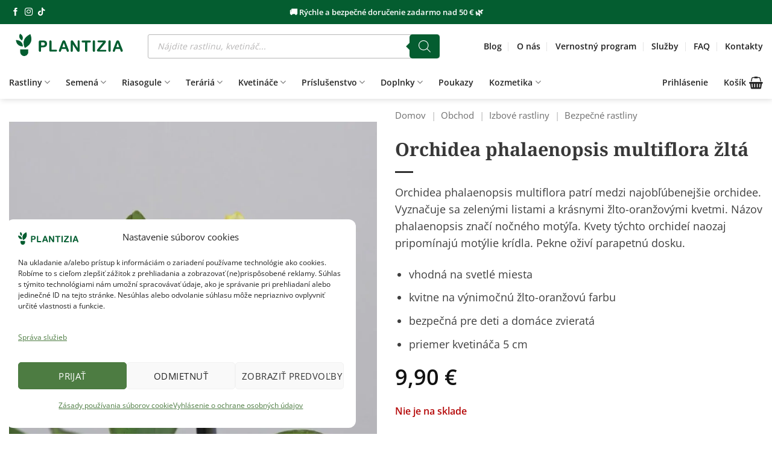

--- FILE ---
content_type: text/html; charset=UTF-8
request_url: https://plantizia.sk/obchod/orchidea-phalaenopsis-multiflora-zlta/
body_size: 75924
content:
<!DOCTYPE html>
<html lang="sk-SK" prefix="og: https://ogp.me/ns#" class="loading-site no-js">
<head>
	<meta charset="UTF-8" />
	<link rel="profile" href="https://gmpg.org/xfn/11" />
	<link rel="pingback" href="https://plantizia.sk/xmlrpc.php" />

	
<meta name="viewport" content="width=device-width, initial-scale=1" />

<title>Orchidea phalaenopsis multiflora žltá - Plantizia.sk</title>
<meta name="description" content="Orchidea phalaenopsis multiflora patrí medzi najobľúbenejšie orchidee. Vyznačuje sa zelenými listami a krásnymi žlto-oranžovými kvetmi."/>
<meta name="robots" content="follow, index, max-snippet:-1, max-video-preview:-1, max-image-preview:large"/>
<link rel="canonical" href="https://plantizia.sk/obchod/orchidea-phalaenopsis-multiflora-zlta/" />
<meta property="og:locale" content="sk_SK" />
<meta property="og:type" content="product" />
<meta property="og:title" content="Orchidea phalaenopsis multiflora žltá - Plantizia.sk" />
<meta property="og:description" content="Orchidea phalaenopsis multiflora patrí medzi najobľúbenejšie orchidee. Vyznačuje sa zelenými listami a krásnymi žlto-oranžovými kvetmi." />
<meta property="og:url" content="https://plantizia.sk/obchod/orchidea-phalaenopsis-multiflora-zlta/" />
<meta property="og:site_name" content="Plantizia.sk" />
<meta property="og:updated_time" content="2026-01-16T20:02:38+01:00" />
<meta property="og:image" content="https://plantizia.sk/wp-content/uploads/2022/11/orchidea-phalaenopsis-multiflora-zlta-3-plantizia.jpg" />
<meta property="og:image:secure_url" content="https://plantizia.sk/wp-content/uploads/2022/11/orchidea-phalaenopsis-multiflora-zlta-3-plantizia.jpg" />
<meta property="og:image:width" content="1024" />
<meta property="og:image:height" content="1024" />
<meta property="og:image:alt" content="Orchidea phalaenopsis multiflora zlta" />
<meta property="og:image:type" content="image/jpeg" />
<meta property="product:price:amount" content="9.9" />
<meta property="product:price:currency" content="EUR" />
<meta name="twitter:card" content="summary_large_image" />
<meta name="twitter:title" content="Orchidea phalaenopsis multiflora žltá - Plantizia.sk" />
<meta name="twitter:description" content="Orchidea phalaenopsis multiflora patrí medzi najobľúbenejšie orchidee. Vyznačuje sa zelenými listami a krásnymi žlto-oranžovými kvetmi." />
<meta name="twitter:image" content="https://plantizia.sk/wp-content/uploads/2022/11/orchidea-phalaenopsis-multiflora-zlta-3-plantizia.jpg" />
<meta name="twitter:label1" content="Cena" />
<meta name="twitter:data1" content="9,90&nbsp;&euro;" />
<meta name="twitter:label2" content="Dostupnosť" />
<meta name="twitter:data2" content="Nie je na sklade" />
<script type="application/ld+json" class="rank-math-schema">{"@context":"https://schema.org","@graph":[{"@type":"Place","@id":"https://plantizia.sk/#place","address":{"@type":"PostalAddress","streetAddress":"\u0160t\u00farova 4","addressRegion":"Bratislava","postalCode":"81104","addressCountry":"Slovakia"}},{"@type":["Store","Organization"],"@id":"https://plantizia.sk/#organization","name":"Plantizia","url":"https://plantizia.sk","sameAs":["https://www.facebook.com/plantizia/"],"email":"info@plantizia.sk","address":{"@type":"PostalAddress","streetAddress":"\u0160t\u00farova 4","addressRegion":"Bratislava","postalCode":"81104","addressCountry":"Slovakia"},"logo":{"@type":"ImageObject","@id":"https://plantizia.sk/#logo","url":"https://plantizia.sk/wp-content/uploads/2024/10/Logo-kruh-s-napisom.png","contentUrl":"https://plantizia.sk/wp-content/uploads/2024/10/Logo-kruh-s-napisom.png","caption":"Plantizia.sk","inLanguage":"sk-SK","width":"810","height":"810"},"priceRange":"$$","openingHours":["Monday,Tuesday,Wednesday,Thursday,Friday 11:00-18:00","Saturday 10:00-16:00"],"description":"Izbov\u00e9 rastliny, rastlinn\u00e9 ter\u00e1ri\u00e1, riasogule a mno\u017estvo doplnkov za v\u00fdhodn\u00e9 ceny. Online rastlin\u00e1rstvo so \u0161irokou ponukou a mo\u017enos\u0165ou doru\u010denia.","location":{"@id":"https://plantizia.sk/#place"},"image":{"@id":"https://plantizia.sk/#logo"},"telephone":"+421940842624"},{"@type":"WebSite","@id":"https://plantizia.sk/#website","url":"https://plantizia.sk","name":"Plantizia.sk","publisher":{"@id":"https://plantizia.sk/#organization"},"inLanguage":"sk-SK"},{"@type":"ImageObject","@id":"https://plantizia.sk/wp-content/uploads/2022/11/orchidea-phalaenopsis-multiflora-zlta-3-plantizia.jpg","url":"https://plantizia.sk/wp-content/uploads/2022/11/orchidea-phalaenopsis-multiflora-zlta-3-plantizia.jpg","width":"1024","height":"1024","caption":"Orchidea phalaenopsis multiflora zlta","inLanguage":"sk-SK"},{"@type":"BreadcrumbList","@id":"https://plantizia.sk/obchod/orchidea-phalaenopsis-multiflora-zlta/#breadcrumb","itemListElement":[{"@type":"ListItem","position":"1","item":{"@id":"https://plantizia.sk","name":"Domov"}},{"@type":"ListItem","position":"2","item":{"@id":"https://plantizia.sk/obchod/","name":"Obchod"}},{"@type":"ListItem","position":"3","item":{"@id":"https://plantizia.sk/kategoria/izbove-rastliny/","name":"Izbov\u00e9 rastliny"}},{"@type":"ListItem","position":"4","item":{"@id":"https://plantizia.sk/kategoria/izbove-rastliny/bezpecne-rastliny/","name":"Bezpe\u010dn\u00e9 rastliny"}},{"@type":"ListItem","position":"5","item":{"@id":"https://plantizia.sk/obchod/orchidea-phalaenopsis-multiflora-zlta/","name":"Orchidea phalaenopsis multiflora \u017elt\u00e1"}}]},{"@type":"ItemPage","@id":"https://plantizia.sk/obchod/orchidea-phalaenopsis-multiflora-zlta/#webpage","url":"https://plantizia.sk/obchod/orchidea-phalaenopsis-multiflora-zlta/","name":"Orchidea phalaenopsis multiflora \u017elt\u00e1 - Plantizia.sk","datePublished":"2022-11-04T21:53:23+01:00","dateModified":"2026-01-16T20:02:38+01:00","isPartOf":{"@id":"https://plantizia.sk/#website"},"primaryImageOfPage":{"@id":"https://plantizia.sk/wp-content/uploads/2022/11/orchidea-phalaenopsis-multiflora-zlta-3-plantizia.jpg"},"inLanguage":"sk-SK","breadcrumb":{"@id":"https://plantizia.sk/obchod/orchidea-phalaenopsis-multiflora-zlta/#breadcrumb"}},{"@type":"Product","name":"Orchidea phalaenopsis multiflora \u017elt\u00e1 - Plantizia.sk","description":"Orchidea phalaenopsis multiflora patr\u00ed medzi najob\u013e\u00fabenej\u0161ie orchidee. Vyzna\u010duje sa zelen\u00fdmi listami a kr\u00e1snymi \u017elto-oran\u017eov\u00fdmi kvetmi.","sku":"PR 03174","category":"Izbov\u00e9 rastliny &gt; Bezpe\u010dn\u00e9 rastliny","mainEntityOfPage":{"@id":"https://plantizia.sk/obchod/orchidea-phalaenopsis-multiflora-zlta/#webpage"},"weight":{"@type":"QuantitativeValue","unitCode":"KGM","value":"0.05"},"image":[{"@type":"ImageObject","url":"https://plantizia.sk/wp-content/uploads/2022/11/orchidea-phalaenopsis-multiflora-zlta-3-plantizia.jpg","height":"1024","width":"1024"},{"@type":"ImageObject","url":"https://plantizia.sk/wp-content/uploads/2022/11/orchidea-phalaenopsis-multiflora-zlta-2-plantizia.jpg","height":"1024","width":"1024"},{"@type":"ImageObject","url":"https://plantizia.sk/wp-content/uploads/2022/11/orchidea-phalaenopsis-multiflora-plantizia.jpg","height":"1024","width":"1024"}],"offers":{"@type":"Offer","price":"9.90","priceCurrency":"EUR","priceValidUntil":"2027-12-31","availability":"http://schema.org/OutOfStock","itemCondition":"NewCondition","url":"https://plantizia.sk/obchod/orchidea-phalaenopsis-multiflora-zlta/","seller":{"@type":"Organization","@id":"https://plantizia.sk/","name":"Plantizia.sk","url":"https://plantizia.sk","logo":"https://plantizia.sk/wp-content/uploads/2024/10/Logo-kruh-s-napisom.png"},"priceSpecification":{"price":"9.9","priceCurrency":"EUR","valueAddedTaxIncluded":"true"}},"additionalProperty":[{"@type":"PropertyValue","name":"pa_priemer-kvetinaca-rastliny","value":"5 cm"},{"@type":"PropertyValue","name":"pa_umiestnenie","value":"Na rozpt\u00fdlen\u00e9 svetlo, Na priame slnko"},{"@type":"PropertyValue","name":"pa_vlastnost","value":"Bezpe\u010dn\u00fd pre deti a zvierat\u00e1, Vlhkomiln\u00fd"},{"@type":"PropertyValue","name":"pa_sposoby-dorucenia","value":"Osobn\u00fd odber v Bratislave, Kuri\u00e9r na adresu, Packeta / Z\u00e1sielkov\u0148a"}],"@id":"https://plantizia.sk/obchod/orchidea-phalaenopsis-multiflora-zlta/#richSnippet"}]}</script>



<link rel='prefetch' href='https://plantizia.sk/wp-content/themes/flatsome/assets/js/flatsome.js?ver=e2eddd6c228105dac048' />
<link rel='prefetch' href='https://plantizia.sk/wp-content/themes/flatsome/assets/js/chunk.slider.js?ver=3.20.4' />
<link rel='prefetch' href='https://plantizia.sk/wp-content/themes/flatsome/assets/js/chunk.popups.js?ver=3.20.4' />
<link rel='prefetch' href='https://plantizia.sk/wp-content/themes/flatsome/assets/js/chunk.tooltips.js?ver=3.20.4' />
<link rel='prefetch' href='https://plantizia.sk/wp-content/themes/flatsome/assets/js/woocommerce.js?ver=1c9be63d628ff7c3ff4c' />
<link rel="alternate" type="application/rss+xml" title="RSS kanál: Plantizia.sk &raquo;" href="https://plantizia.sk/feed/" />
<link rel="alternate" type="application/rss+xml" title="RSS kanál komentárov webu Plantizia.sk &raquo;" href="https://plantizia.sk/comments/feed/" />
<link rel="alternate" type="application/rss+xml" title="RSS kanál komentárov webu Plantizia.sk &raquo; ku článku Orchidea phalaenopsis multiflora žltá" href="https://plantizia.sk/obchod/orchidea-phalaenopsis-multiflora-zlta/feed/" />
<link rel="alternate" title="oEmbed (JSON)" type="application/json+oembed" href="https://plantizia.sk/wp-json/oembed/1.0/embed?url=https%3A%2F%2Fplantizia.sk%2Fobchod%2Forchidea-phalaenopsis-multiflora-zlta%2F" />
<link rel="alternate" title="oEmbed (XML)" type="text/xml+oembed" href="https://plantizia.sk/wp-json/oembed/1.0/embed?url=https%3A%2F%2Fplantizia.sk%2Fobchod%2Forchidea-phalaenopsis-multiflora-zlta%2F&#038;format=xml" />
<style id='wp-img-auto-sizes-contain-inline-css' type='text/css'>
img:is([sizes=auto i],[sizes^="auto," i]){contain-intrinsic-size:3000px 1500px}
/*# sourceURL=wp-img-auto-sizes-contain-inline-css */
</style>
<style id='wp-emoji-styles-inline-css' type='text/css'>

	img.wp-smiley, img.emoji {
		display: inline !important;
		border: none !important;
		box-shadow: none !important;
		height: 1em !important;
		width: 1em !important;
		margin: 0 0.07em !important;
		vertical-align: -0.1em !important;
		background: none !important;
		padding: 0 !important;
	}
/*# sourceURL=wp-emoji-styles-inline-css */
</style>
<link data-minify="1" rel='stylesheet' id='cr-frontend-css-css' href='https://plantizia.sk/wp-content/cache/min/1/wp-content/plugins/customer-reviews-woocommerce/css/frontend.css?ver=1768055969' type='text/css' media='all' />
<link rel='stylesheet' id='photoswipe-css' href='https://plantizia.sk/wp-content/plugins/woocommerce/assets/css/photoswipe/photoswipe.min.css?ver=10.4.3' type='text/css' media='all' />
<link rel='stylesheet' id='photoswipe-default-skin-css' href='https://plantizia.sk/wp-content/plugins/woocommerce/assets/css/photoswipe/default-skin/default-skin.min.css?ver=10.4.3' type='text/css' media='all' />
<style id='woocommerce-inline-inline-css' type='text/css'>
.woocommerce form .form-row .required { visibility: visible; }
/*# sourceURL=woocommerce-inline-inline-css */
</style>
<link data-minify="1" rel='stylesheet' id='fontawesome-css-6-css' href='https://plantizia.sk/wp-content/cache/min/1/wp-content/plugins/wp-font-awesome/font-awesome/css/fontawesome-all.min.css?ver=1768055969' type='text/css' media='all' />
<link rel='stylesheet' id='fontawesome-css-4-css' href='https://plantizia.sk/wp-content/plugins/wp-font-awesome/font-awesome/css/v4-shims.min.css?ver=1.8.0' type='text/css' media='all' />
<link data-minify="1" rel='stylesheet' id='cmplz-general-css' href='https://plantizia.sk/wp-content/cache/min/1/wp-content/plugins/complianz-gdpr-premium/assets/css/cookieblocker.css?ver=1768055969' type='text/css' media='all' />
<link data-minify="1" rel='stylesheet' id='dgwt-wcas-style-css' href='https://plantizia.sk/wp-content/cache/min/1/wp-content/plugins/ajax-search-for-woocommerce-premium/assets/css/style.css?ver=1768055969' type='text/css' media='all' />
<link rel='stylesheet' id='jquery-ui-style-css' href='https://plantizia.sk/wp-content/plugins/woocommerce/assets/css/jquery-ui/jquery-ui.min.css?ver=10.4.3' type='text/css' media='all' />
<link rel='stylesheet' id='fp-srp-style-css' href='https://plantizia.sk/wp-content/plugins/rewardsystem/assets/css/style.css?ver=31.0.0' type='text/css' media='1' />
<link rel='stylesheet' id='wp_reward_footable_css-css' href='https://plantizia.sk/wp-content/plugins/rewardsystem/assets/css/footable.core.css?ver=31.0.0' type='text/css' media='1' />
<link rel='stylesheet' id='wp_reward_bootstrap_css-css' href='https://plantizia.sk/wp-content/plugins/rewardsystem/assets/css/bootstrap.css?ver=31.0.0' type='text/css' media='1' />
<link data-minify="1" rel='stylesheet' id='select2-css' href='https://plantizia.sk/wp-content/cache/min/1/wp-content/plugins/woocommerce/assets/css/select2.css?ver=1768055969' type='text/css' media='all' />
<style id='fp-srp-inline-style-inline-css' type='text/css'>
#generate_referral_field { }  #rs_redeem_voucher_code { }  #ref_generate_now { }  #rs_submit_redeem_voucher { }.rs_subscriptionoption h3 { }.rs_social_sharing_buttons{};.rs_social_sharing_success_message#generate_referral_field { }  #rs_redeem_voucher_code { }  #ref_generate_now { }  #rs_submit_redeem_voucher { }.rs_subscriptionoption h3 { }#rs_refer_a_friend_form { } #rs_friend_name { } #rs_friend_email { } #rs_friend_subject { } #rs_your_message { } #rs_refer_submit { }#encashing_form{}
.rs_encash_points_value{}
.error{color:#ED0514;}
.rs_encash_points_reason{}
.rs_encash_payment_method{}
.rs_encash_paypal_address{}
.rs_encash_custom_payment_option_value{}
.rs_encash_submit{}
#rs_encash_submit_button{}
.success_info{}
#encash_form_success_info{}#generate_referral_field { }  #rs_redeem_voucher_code { }  #ref_generate_now { }  #rs_submit_redeem_voucher { }.rs_subscriptionoption h3 { }.rs_social_sharing_buttons{};.rs_social_sharing_success_message#generate_referral_field { }  #rs_redeem_voucher_code { }  #ref_generate_now { }  #rs_submit_redeem_voucher { }.rs_subscriptionoption h3 { }#rs_refer_a_friend_form { } #rs_friend_name { } #rs_friend_email { } #rs_friend_subject { } #rs_your_message { } #rs_refer_submit { }#encashing_form{}
.rs_encash_points_value{}
.error{color:#ED0514;}
.rs_encash_points_reason{}
.rs_encash_payment_method{}
.rs_encash_paypal_address{}
.rs_encash_custom_payment_option_value{}
.rs_encash_submit{}
#rs_encash_submit_button{}
.success_info{}
#encash_form_success_info{}#generate_referral_field { }  #rs_redeem_voucher_code { }  #ref_generate_now { }  #rs_submit_redeem_voucher { }.rs_subscriptionoption h3 { }.rs_social_sharing_buttons{};.rs_social_sharing_success_message#generate_referral_field { }  #rs_redeem_voucher_code { }  #ref_generate_now { }  #rs_submit_redeem_voucher { }.rs_subscriptionoption h3 { }#rs_refer_a_friend_form { } #rs_friend_name { } #rs_friend_email { } #rs_friend_subject { } #rs_your_message { } #rs_refer_submit { }#encashing_form{}
.rs_encash_points_value{}
.error{color:#ED0514;}
.rs_encash_points_reason{}
.rs_encash_payment_method{}
.rs_encash_paypal_address{}
.rs_encash_custom_payment_option_value{}
.rs_encash_submit{}
#rs_encash_submit_button{}
.success_info{}
#encash_form_success_info{}#generate_referral_field { }  #rs_redeem_voucher_code { }  #ref_generate_now { }  #rs_submit_redeem_voucher { }.rs_subscriptionoption h3 { }.rs_social_sharing_buttons{};.rs_social_sharing_success_message#generate_referral_field { }  #rs_redeem_voucher_code { }  #ref_generate_now { }  #rs_submit_redeem_voucher { }.rs_subscriptionoption h3 { }#rs_refer_a_friend_form { } #rs_friend_name { } #rs_friend_email { } #rs_friend_subject { } #rs_your_message { } #rs_refer_submit { }#encashing_form{}
.rs_encash_points_value{}
.error{color:#ED0514;}
.rs_encash_points_reason{}
.rs_encash_payment_method{}
.rs_encash_paypal_address{}
.rs_encash_custom_payment_option_value{}
.rs_encash_submit{}
#rs_encash_submit_button{}
.success_info{}
#encash_form_success_info{}.rs_message_for_single_product{ }#generate_referral_field { }  #rs_redeem_voucher_code { }  #ref_generate_now { }  #rs_submit_redeem_voucher { }.rs_subscriptionoption h3 { }.rs_social_sharing_buttons{};.rs_social_sharing_success_message#generate_referral_field { }  #rs_redeem_voucher_code { }  #ref_generate_now { }  #rs_submit_redeem_voucher { }.rs_subscriptionoption h3 { }#rs_refer_a_friend_form { } #rs_friend_name { } #rs_friend_email { } #rs_friend_subject { } #rs_your_message { } #rs_refer_submit { }#encashing_form{}
.rs_encash_points_value{}
.error{color:#ED0514;}
.rs_encash_points_reason{}
.rs_encash_payment_method{}
.rs_encash_paypal_address{}
.rs_encash_custom_payment_option_value{}
.rs_encash_submit{}
#rs_encash_submit_button{}
.success_info{}
#encash_form_success_info{}#generate_referral_field { }  #rs_redeem_voucher_code { }  #ref_generate_now { }  #rs_submit_redeem_voucher { }.rs_subscriptionoption h3 { }.rs_social_sharing_buttons{};.rs_social_sharing_success_message#generate_referral_field { }  #rs_redeem_voucher_code { }  #ref_generate_now { }  #rs_submit_redeem_voucher { }.rs_subscriptionoption h3 { }#rs_refer_a_friend_form { } #rs_friend_name { } #rs_friend_email { } #rs_friend_subject { } #rs_your_message { } #rs_refer_submit { }#encashing_form{}
.rs_encash_points_value{}
.error{color:#ED0514;}
.rs_encash_points_reason{}
.rs_encash_payment_method{}
.rs_encash_paypal_address{}
.rs_encash_custom_payment_option_value{}
.rs_encash_submit{}
#rs_encash_submit_button{}
.success_info{}
#encash_form_success_info{}#generate_referral_field { }  #rs_redeem_voucher_code { }  #ref_generate_now { }  #rs_submit_redeem_voucher { }.rs_subscriptionoption h3 { }.rs_social_sharing_buttons{};.rs_social_sharing_success_message#generate_referral_field { }  #rs_redeem_voucher_code { }  #ref_generate_now { }  #rs_submit_redeem_voucher { }.rs_subscriptionoption h3 { }#rs_refer_a_friend_form { } #rs_friend_name { } #rs_friend_email { } #rs_friend_subject { } #rs_your_message { } #rs_refer_submit { }#encashing_form{}
.rs_encash_points_value{}
.error{color:#ED0514;}
.rs_encash_points_reason{}
.rs_encash_payment_method{}
.rs_encash_paypal_address{}
.rs_encash_custom_payment_option_value{}
.rs_encash_submit{}
#rs_encash_submit_button{}
.success_info{}
#encash_form_success_info{}#generate_referral_field { }  #rs_redeem_voucher_code { }  #ref_generate_now { }  #rs_submit_redeem_voucher { }.rs_subscriptionoption h3 { }.rs_social_sharing_buttons{};.rs_social_sharing_success_message#generate_referral_field { }  #rs_redeem_voucher_code { }  #ref_generate_now { }  #rs_submit_redeem_voucher { }.rs_subscriptionoption h3 { }#rs_refer_a_friend_form { } #rs_friend_name { } #rs_friend_email { } #rs_friend_subject { } #rs_your_message { } #rs_refer_submit { }#encashing_form{}
.rs_encash_points_value{}
.error{color:#ED0514;}
.rs_encash_points_reason{}
.rs_encash_payment_method{}
.rs_encash_paypal_address{}
.rs_encash_custom_payment_option_value{}
.rs_encash_submit{}
#rs_encash_submit_button{}
.success_info{}
#encash_form_success_info{}.rs_message_for_single_product{ }#generate_referral_field { }  #rs_redeem_voucher_code { }  #ref_generate_now { }  #rs_submit_redeem_voucher { }.rs_subscriptionoption h3 { }.rs_social_sharing_buttons{};.rs_social_sharing_success_message#generate_referral_field { }  #rs_redeem_voucher_code { }  #ref_generate_now { }  #rs_submit_redeem_voucher { }.rs_subscriptionoption h3 { }#rs_refer_a_friend_form { } #rs_friend_name { } #rs_friend_email { } #rs_friend_subject { } #rs_your_message { } #rs_refer_submit { }#encashing_form{}
.rs_encash_points_value{}
.error{color:#ED0514;}
.rs_encash_points_reason{}
.rs_encash_payment_method{}
.rs_encash_paypal_address{}
.rs_encash_custom_payment_option_value{}
.rs_encash_submit{}
#rs_encash_submit_button{}
.success_info{}
#encash_form_success_info{}#generate_referral_field { }  #rs_redeem_voucher_code { }  #ref_generate_now { }  #rs_submit_redeem_voucher { }.rs_subscriptionoption h3 { }.rs_social_sharing_buttons{};.rs_social_sharing_success_message#generate_referral_field { }  #rs_redeem_voucher_code { }  #ref_generate_now { }  #rs_submit_redeem_voucher { }.rs_subscriptionoption h3 { }#rs_refer_a_friend_form { } #rs_friend_name { } #rs_friend_email { } #rs_friend_subject { } #rs_your_message { } #rs_refer_submit { }#encashing_form{}
.rs_encash_points_value{}
.error{color:#ED0514;}
.rs_encash_points_reason{}
.rs_encash_payment_method{}
.rs_encash_paypal_address{}
.rs_encash_custom_payment_option_value{}
.rs_encash_submit{}
#rs_encash_submit_button{}
.success_info{}
#encash_form_success_info{}#generate_referral_field { }  #rs_redeem_voucher_code { }  #ref_generate_now { }  #rs_submit_redeem_voucher { }.rs_subscriptionoption h3 { }.rs_social_sharing_buttons{};.rs_social_sharing_success_message#generate_referral_field { }  #rs_redeem_voucher_code { }  #ref_generate_now { }  #rs_submit_redeem_voucher { }.rs_subscriptionoption h3 { }#rs_refer_a_friend_form { } #rs_friend_name { } #rs_friend_email { } #rs_friend_subject { } #rs_your_message { } #rs_refer_submit { }#encashing_form{}
.rs_encash_points_value{}
.error{color:#ED0514;}
.rs_encash_points_reason{}
.rs_encash_payment_method{}
.rs_encash_paypal_address{}
.rs_encash_custom_payment_option_value{}
.rs_encash_submit{}
#rs_encash_submit_button{}
.success_info{}
#encash_form_success_info{}#generate_referral_field { }  #rs_redeem_voucher_code { }  #ref_generate_now { }  #rs_submit_redeem_voucher { }.rs_subscriptionoption h3 { }.rs_social_sharing_buttons{};.rs_social_sharing_success_message#generate_referral_field { }  #rs_redeem_voucher_code { }  #ref_generate_now { }  #rs_submit_redeem_voucher { }.rs_subscriptionoption h3 { }#rs_refer_a_friend_form { } #rs_friend_name { } #rs_friend_email { } #rs_friend_subject { } #rs_your_message { } #rs_refer_submit { }#encashing_form{}
.rs_encash_points_value{}
.error{color:#ED0514;}
.rs_encash_points_reason{}
.rs_encash_payment_method{}
.rs_encash_paypal_address{}
.rs_encash_custom_payment_option_value{}
.rs_encash_submit{}
#rs_encash_submit_button{}
.success_info{}
#encash_form_success_info{}.rs_message_for_single_product{ }#generate_referral_field { }  #rs_redeem_voucher_code { }  #ref_generate_now { }  #rs_submit_redeem_voucher { }.rs_subscriptionoption h3 { }.rs_social_sharing_buttons{};.rs_social_sharing_success_message#generate_referral_field { }  #rs_redeem_voucher_code { }  #ref_generate_now { }  #rs_submit_redeem_voucher { }.rs_subscriptionoption h3 { }#rs_refer_a_friend_form { } #rs_friend_name { } #rs_friend_email { } #rs_friend_subject { } #rs_your_message { } #rs_refer_submit { }#encashing_form{}
.rs_encash_points_value{}
.error{color:#ED0514;}
.rs_encash_points_reason{}
.rs_encash_payment_method{}
.rs_encash_paypal_address{}
.rs_encash_custom_payment_option_value{}
.rs_encash_submit{}
#rs_encash_submit_button{}
.success_info{}
#encash_form_success_info{}#generate_referral_field { }  #rs_redeem_voucher_code { }  #ref_generate_now { }  #rs_submit_redeem_voucher { }.rs_subscriptionoption h3 { }.rs_social_sharing_buttons{};.rs_social_sharing_success_message#generate_referral_field { }  #rs_redeem_voucher_code { }  #ref_generate_now { }  #rs_submit_redeem_voucher { }.rs_subscriptionoption h3 { }#rs_refer_a_friend_form { } #rs_friend_name { } #rs_friend_email { } #rs_friend_subject { } #rs_your_message { } #rs_refer_submit { }#encashing_form{}
.rs_encash_points_value{}
.error{color:#ED0514;}
.rs_encash_points_reason{}
.rs_encash_payment_method{}
.rs_encash_paypal_address{}
.rs_encash_custom_payment_option_value{}
.rs_encash_submit{}
#rs_encash_submit_button{}
.success_info{}
#encash_form_success_info{}#generate_referral_field { }  #rs_redeem_voucher_code { }  #ref_generate_now { }  #rs_submit_redeem_voucher { }.rs_subscriptionoption h3 { }.rs_social_sharing_buttons{};.rs_social_sharing_success_message#generate_referral_field { }  #rs_redeem_voucher_code { }  #ref_generate_now { }  #rs_submit_redeem_voucher { }.rs_subscriptionoption h3 { }#rs_refer_a_friend_form { } #rs_friend_name { } #rs_friend_email { } #rs_friend_subject { } #rs_your_message { } #rs_refer_submit { }#encashing_form{}
.rs_encash_points_value{}
.error{color:#ED0514;}
.rs_encash_points_reason{}
.rs_encash_payment_method{}
.rs_encash_paypal_address{}
.rs_encash_custom_payment_option_value{}
.rs_encash_submit{}
#rs_encash_submit_button{}
.success_info{}
#encash_form_success_info{}#generate_referral_field { }  #rs_redeem_voucher_code { }  #ref_generate_now { }  #rs_submit_redeem_voucher { }.rs_subscriptionoption h3 { }.rs_social_sharing_buttons{};.rs_social_sharing_success_message#generate_referral_field { }  #rs_redeem_voucher_code { }  #ref_generate_now { }  #rs_submit_redeem_voucher { }.rs_subscriptionoption h3 { }#rs_refer_a_friend_form { } #rs_friend_name { } #rs_friend_email { } #rs_friend_subject { } #rs_your_message { } #rs_refer_submit { }#encashing_form{}
.rs_encash_points_value{}
.error{color:#ED0514;}
.rs_encash_points_reason{}
.rs_encash_payment_method{}
.rs_encash_paypal_address{}
.rs_encash_custom_payment_option_value{}
.rs_encash_submit{}
#rs_encash_submit_button{}
.success_info{}
#encash_form_success_info{}.rs_message_for_single_product{ }.fp_rs_display_free_product h3 {
                                            display:block;
					}
                                        .fb_edge_widget_with_comment span.fb_edge_comment_widget iframe.fb_ltr {
                                            display: none !important;
                                        }
                                        .fb-like{
                                            height: 20px !important;
                                            overflow: hidden !important;
                                        }
                                        .tipsy-inner {
                                            background-color: 000;
                                            color: fff;
                                        }
                                        .tipsy-arrow-s {
                                            border-top-color: 000;
                                        }
                                        .points_empty_error, 
                                        .points_number_error, 
                                        .points_greater_than_earnpoints_error,
                                        .points_lesser_than_minpoints_error,
                                        .reason_empty_error,
                                        .paypal_email_empty_error,
                                        .paypal_email_format_error,
                                        .recaptcha_empty_error,
                                        .encash_form_success_info{
                                            display:none;
                                        }
                                        .referral_field{
                                            margin-top:40px;
                                        }
                                        .referral_field_title{
                                            text-align:center;
                                        }
                                        .rs_social_sharing_buttons {
                                            display: inline;
                                        }
                                        .twitter-share-button,
                                        .vk-like{
                                            width:88px;
                                        }
                                        .ok-share-button{
                                            width:30px;
                                        }
                                        .fp-srp-point-price-label{
                                            margin-left:10px;
                                        }
                                        .referral_field1{
                                            margin-top:10px;
                                        }
                                        .rs_alert_div_for_copy{
                                            display:none;
                                        }
                                        .rs_warning_message{
                                            display:inline-block;
                                            color:red;
                                        }
                                        .rs_redeem_voucher_error{
                                            color:red;
                                        }
                                        .rs_redeem_voucher_success{
                                            color:green;
                                        }
                                        .gifticon{
                                            width:16px;height:16px;
                                            display:inline;
                                        }
                                        .rs_variable_earn_messages{
                                            display:none;
                                        }
                                        .simpleshopmessage{
                                            width:16px;height:16px;
                                            display:inline;
                                        }
                                        .gift_icon{
                                            width:16px;height:16px;
                                            display:inline;
                                        }
                                        .variationrewardpoints,
                                        .variationreferralpoints,
                                        .variationpoint_price,
                                        .variationrewardpointsamount,
                                        .variationreferralpointsamount{
                                            display:inline-block;
                                        }
                                        .iagreeerror{
                                            display:none;
                                        }
                                        .fp-srp-send-point{
                                            border:none;
                                            padding: 6px 10px 6px 10px;
                                        }
                                        .fp-srp-send-point-value{
                                            min-width:250px !important;
                                            height:30px !important;
                                        }
                                        .fp-srp-point-price {
                                            margin-left: 5px;
                                        }
                                        .fp-srp-email-content{
                                            border: 1px solid #000;
                                            border-collapse: collapse;
                                        }
                                        .fp-srp-email-content-title{
                                            background: black;
                                            color:#fff;
                                        }
/*# sourceURL=fp-srp-inline-style-inline-css */
</style>
<link data-minify="1" rel='stylesheet' id='flatsome-swatches-frontend-css' href='https://plantizia.sk/wp-content/cache/min/1/wp-content/themes/flatsome/assets/css/extensions/flatsome-swatches-frontend.css?ver=1768055969' type='text/css' media='all' />
<link rel='stylesheet' id='wcwl_frontend-css' href='https://plantizia.sk/wp-content/plugins/woocommerce-waitlist/includes/css/src/wcwl_frontend.min.css?ver=2.4.12' type='text/css' media='all' />
<link data-minify="1" rel='stylesheet' id='dashicons-css' href='https://plantizia.sk/wp-content/cache/min/1/wp-includes/css/dashicons.css?ver=1768055969' type='text/css' media='all' />
<link data-minify="1" rel='stylesheet' id='flatsome-main-css' href='https://plantizia.sk/wp-content/cache/min/1/wp-content/themes/flatsome/assets/css/flatsome.css?ver=1768055969' type='text/css' media='all' />
<style id='flatsome-main-inline-css' type='text/css'>
@font-face {
				font-family: "fl-icons";
				font-display: block;
				src: url(https://plantizia.sk/wp-content/themes/flatsome/assets/css/icons/fl-icons.eot?v=3.20.4);
				src:
					url(https://plantizia.sk/wp-content/themes/flatsome/assets/css/icons/fl-icons.eot#iefix?v=3.20.4) format("embedded-opentype"),
					url(https://plantizia.sk/wp-content/themes/flatsome/assets/css/icons/fl-icons.woff2?v=3.20.4) format("woff2"),
					url(https://plantizia.sk/wp-content/themes/flatsome/assets/css/icons/fl-icons.ttf?v=3.20.4) format("truetype"),
					url(https://plantizia.sk/wp-content/themes/flatsome/assets/css/icons/fl-icons.woff?v=3.20.4) format("woff"),
					url(https://plantizia.sk/wp-content/themes/flatsome/assets/css/icons/fl-icons.svg?v=3.20.4#fl-icons) format("svg");
			}
/*# sourceURL=flatsome-main-inline-css */
</style>
<link data-minify="1" rel='stylesheet' id='flatsome-shop-css' href='https://plantizia.sk/wp-content/cache/min/1/wp-content/themes/flatsome/assets/css/flatsome-shop.css?ver=1768055969' type='text/css' media='all' />
<link rel='stylesheet' id='flatsome-style-css' href='https://plantizia.sk/wp-content/themes/flatsome-child/style.css?ver=3.0' type='text/css' media='all' />
<link data-minify="1" rel='stylesheet' id='sib-front-css-css' href='https://plantizia.sk/wp-content/cache/min/1/wp-content/plugins/mailin/css/mailin-front.css?ver=1768055969' type='text/css' media='all' />
<style id='rocket-lazyload-inline-css' type='text/css'>
.rll-youtube-player{position:relative;padding-bottom:56.23%;height:0;overflow:hidden;max-width:100%;}.rll-youtube-player:focus-within{outline: 2px solid currentColor;outline-offset: 5px;}.rll-youtube-player iframe{position:absolute;top:0;left:0;width:100%;height:100%;z-index:100;background:0 0}.rll-youtube-player img{bottom:0;display:block;left:0;margin:auto;max-width:100%;width:100%;position:absolute;right:0;top:0;border:none;height:auto;-webkit-transition:.4s all;-moz-transition:.4s all;transition:.4s all}.rll-youtube-player img:hover{-webkit-filter:brightness(75%)}.rll-youtube-player .play{height:100%;width:100%;left:0;top:0;position:absolute;background:url(https://plantizia.sk/wp-content/plugins/wp-rocket/assets/img/youtube.png) no-repeat center;background-color: transparent !important;cursor:pointer;border:none;}
/*# sourceURL=rocket-lazyload-inline-css */
</style>




















		
		
		
					<style>.cmplz-hidden {
					display: none !important;
				}</style>		<style>
			.dgwt-wcas-ico-magnifier,.dgwt-wcas-ico-magnifier-handler{max-width:20px}.dgwt-wcas-search-wrapp .dgwt-wcas-sf-wrapp input[type=search].dgwt-wcas-search-input,.dgwt-wcas-search-wrapp .dgwt-wcas-sf-wrapp input[type=search].dgwt-wcas-search-input:hover,.dgwt-wcas-search-wrapp .dgwt-wcas-sf-wrapp input[type=search].dgwt-wcas-search-input:focus{background-color:#fff;color:#0f0a0a;border-color:#b7b7b7}.dgwt-wcas-sf-wrapp input[type=search].dgwt-wcas-search-input::placeholder{color:#0f0a0a;opacity:.3}.dgwt-wcas-sf-wrapp input[type=search].dgwt-wcas-search-input::-webkit-input-placeholder{color:#0f0a0a;opacity:.3}.dgwt-wcas-sf-wrapp input[type=search].dgwt-wcas-search-input:-moz-placeholder{color:#0f0a0a;opacity:.3}.dgwt-wcas-sf-wrapp input[type=search].dgwt-wcas-search-input::-moz-placeholder{color:#0f0a0a;opacity:.3}.dgwt-wcas-sf-wrapp input[type=search].dgwt-wcas-search-input:-ms-input-placeholder{color:#0f0a0a}.dgwt-wcas-no-submit.dgwt-wcas-search-wrapp .dgwt-wcas-ico-magnifier path,.dgwt-wcas-search-wrapp .dgwt-wcas-close path{fill:#0f0a0a}.dgwt-wcas-loader-circular-path{stroke:#0f0a0a}.dgwt-wcas-preloader{opacity:.6}.dgwt-wcas-search-wrapp .dgwt-wcas-sf-wrapp .dgwt-wcas-search-submit::before{border-color:transparent #045d30}.dgwt-wcas-search-wrapp .dgwt-wcas-sf-wrapp .dgwt-wcas-search-submit:hover::before,.dgwt-wcas-search-wrapp .dgwt-wcas-sf-wrapp .dgwt-wcas-search-submit:focus::before{border-right-color:#045d30}.dgwt-wcas-search-wrapp .dgwt-wcas-sf-wrapp .dgwt-wcas-search-submit,.dgwt-wcas-om-bar .dgwt-wcas-om-return{background-color:#045d30;color:#fff}.dgwt-wcas-search-wrapp .dgwt-wcas-ico-magnifier,.dgwt-wcas-search-wrapp .dgwt-wcas-sf-wrapp .dgwt-wcas-search-submit svg path,.dgwt-wcas-om-bar .dgwt-wcas-om-return svg path{fill:#fff}.dgwt-wcas-search-icon{color:#7fa276}.dgwt-wcas-search-icon path{fill:#7fa276}		</style>
			<style>
		.dgwt-wcas-flatsome-up {
			margin-top: -40vh;
		}

		#search-lightbox .dgwt-wcas-sf-wrapp input[type=search].dgwt-wcas-search-input {
			height: 60px;
			font-size: 20px;
		}

		#search-lightbox .dgwt-wcas-search-wrapp {
			-webkit-transition: all 100ms ease-in-out;
			-moz-transition: all 100ms ease-in-out;
			-ms-transition: all 100ms ease-in-out;
			-o-transition: all 100ms ease-in-out;
			transition: all 100ms ease-in-out;
		}

		#search-lightbox .dgwt-wcas-sf-wrapp .dgwt-wcas-search-submit:before {
			top: 21px;
		}

		.dgwt-wcas-overlay-mobile-on .mfp-wrap .mfp-content {
			width: 100vw;
		}

		.dgwt-wcas-overlay-mobile-on .mfp-wrap,
		.dgwt-wcas-overlay-mobile-on .mfp-close,
		.dgwt-wcas-overlay-mobile-on .nav-sidebar {
			display: none;
		}

		.dgwt-wcas-overlay-mobile-on .main-menu-overlay {
			display: none;
		}

		.dgwt-wcas-open .header-search-dropdown .nav-dropdown {
			opacity: 1;
			max-height: inherit;
			left: -15px !important;
		}

		.dgwt-wcas-open:not(.dgwt-wcas-theme-flatsome-dd-sc) .nav-right .header-search-dropdown .nav-dropdown {
			left: auto;
			/*right: -15px;*/
		}

		.dgwt-wcas-theme-flatsome .nav-dropdown .dgwt-wcas-search-wrapp {
			min-width: 450px;
		}

		.header-search-form {
			min-width: 250px;
		}
	</style>
		<meta name="theme-color" content="#045d30">	<noscript><style>.woocommerce-product-gallery{ opacity: 1 !important; }</style></noscript>
	
    


<style>
				.wc-block-cart-items .wc-block-cart-items__row.is-free-gift-product .wc-block-components-quantity-selector,
				.wc-block-cart-items .wc-block-cart-items__row.is-free-gift-product .wc-block-number-format-container {
					display: none;
				}
			</style><style>
				.wc-block-cart-items .wc-block-cart-items__row.is-free-gift-product .wc-block-components-quantity-selector,
				.wc-block-cart-items .wc-block-cart-items__row.is-free-gift-product .wc-block-number-format-container {
					display: none;
				}
			</style><style>
				.wc-block-cart-items .wc-block-cart-items__row.is-free-gift-product .wc-block-components-quantity-selector,
				.wc-block-cart-items .wc-block-cart-items__row.is-free-gift-product .wc-block-number-format-container {
					display: none;
				}
			</style><link rel="icon" href="https://plantizia.sk/wp-content/uploads/2021/10/cropped-Logo-Plantizia-green-2024-1-32x32.png" sizes="32x32" />
<link rel="icon" href="https://plantizia.sk/wp-content/uploads/2021/10/cropped-Logo-Plantizia-green-2024-1-192x192.png" sizes="192x192" />
<link rel="apple-touch-icon" href="https://plantizia.sk/wp-content/uploads/2021/10/cropped-Logo-Plantizia-green-2024-1-180x180.png" />
<meta name="msapplication-TileImage" content="https://plantizia.sk/wp-content/uploads/2021/10/cropped-Logo-Plantizia-green-2024-1-270x270.png" />
        <style type="text/css" id="rmwr-dynamic-css">
        .read-link {
            font-weight: bold;
            color: #727272;
            background: #ffffff;
            padding: 0px;
            border-bottom: 0px solid #383838;
            -webkit-box-shadow: none !important;
            box-shadow: none !important;
            cursor: pointer;
            text-decoration: none;
            display: inline-block;
            border-top: none;
            border-left: none;
            border-right: none;
            transition: color 0.3s ease, background-color 0.3s ease;
        }
        
        .read-link:hover,
        .read-link:focus {
            color: #438e2a;
            text-decoration: none;
            outline: 2px solid #727272;
            outline-offset: 2px;
        }
        
        .read-link:focus {
            outline: 2px solid #727272;
            outline-offset: 2px;
        }
        
        .read_div {
            margin-top: 10px;
        }
        
        .read_div[data-animation="fade"] {
            transition: opacity 0.3s ease;
        }
        
        /* Print optimization (Free feature) */
                @media print {
            .read_div[style*="display: none"] {
                display: block !important;
            }
            .read-link {
                display: none !important;
            }
        }
                </style>
        <style id="custom-css" type="text/css">:root {--primary-color: #80b241;--fs-color-primary: #80b241;--fs-color-secondary: #045d30;--fs-color-success: #4d7c42;--fs-color-alert: #b20000;--fs-color-base: #3f3f3f;--fs-experimental-link-color: #3f3f3f;--fs-experimental-link-color-hover: #3f3f3f;}.tooltipster-base {--tooltip-color: #fff;--tooltip-bg-color: #000;}.off-canvas-right .mfp-content, .off-canvas-left .mfp-content {--drawer-width: 300px;}.off-canvas .mfp-content.off-canvas-cart {--drawer-width: 360px;}html{background-color:#ffffff!important;}.container-width, .full-width .ubermenu-nav, .container, .row{max-width: 1390px}.row.row-collapse{max-width: 1360px}.row.row-small{max-width: 1382.5px}.row.row-large{max-width: 1420px}.sticky-add-to-cart--active, #wrapper,#main,#main.dark{background-color: #ffffff}.flatsome-cookies {background-color: rgba(237,237,237,0.88)}.header-main{height: 69px}#logo img{max-height: 69px}#logo{width:200px;}#logo img{padding:16px 0;}#logo a{max-width:200px;}.header-bottom{min-height: 55px}.header-top{min-height: 40px}.transparent .header-main{height: 265px}.transparent #logo img{max-height: 265px}.has-transparent + .page-title:first-of-type,.has-transparent + #main > .page-title,.has-transparent + #main > div > .page-title,.has-transparent + #main .page-header-wrapper:first-of-type .page-title{padding-top: 345px;}.header.show-on-scroll,.stuck .header-main{height:70px!important}.stuck #logo img{max-height: 70px!important}.search-form{ width: 87%;}.header-bg-color {background-color: #ffffff}.header-bottom {background-color: #ffffff}.top-bar-nav > li > a{line-height: 16px }.header-wrapper:not(.stuck) .header-main .header-nav{margin-top: 4px }.stuck .header-main .nav > li > a{line-height: 50px }.header-bottom-nav > li > a{line-height: 16px }@media (max-width: 549px) {.header-main{height: 70px}#logo img{max-height: 70px}}.nav-dropdown{border-radius:5px}.nav-dropdown{font-size:100%}.nav-dropdown-has-arrow li.has-dropdown:after{border-bottom-color: #ffffff;}.nav .nav-dropdown{background-color: #ffffff}.header-top{background-color:#045d30!important;}.blog-wrapper{background-color: rgba(255,255,255,0);}h1,h2,h3,h4,h5,h6,.heading-font{color: #383838;}body{font-size: 112%;}@media screen and (max-width: 549px){body{font-size: 97%;}}body{font-family: "Open Sans", sans-serif;}body {font-weight: 400;font-style: normal;}.nav > li > a {font-family: "Open Sans", sans-serif;}.mobile-sidebar-levels-2 .nav > li > ul > li > a {font-family: "Open Sans", sans-serif;}.nav > li > a,.mobile-sidebar-levels-2 .nav > li > ul > li > a {font-weight: 600;font-style: normal;}h1,h2,h3,h4,h5,h6,.heading-font, .off-canvas-center .nav-sidebar.nav-vertical > li > a{font-family: "Noto Serif", sans-serif;}h1,h2,h3,h4,h5,h6,.heading-font,.banner h1,.banner h2 {font-weight: 700;font-style: normal;}.alt-font{font-family: "Dancing Script", sans-serif;}.alt-font {font-weight: 400!important;font-style: normal!important;}.nav > li > a, .links > li > a{text-transform: none;}.section-title span{text-transform: none;}h3.widget-title,span.widget-title{text-transform: none;}.header:not(.transparent) .top-bar-nav.nav > li > a:hover,.header:not(.transparent) .top-bar-nav.nav > li.active > a,.header:not(.transparent) .top-bar-nav.nav > li.current > a,.header:not(.transparent) .top-bar-nav.nav > li > a.active,.header:not(.transparent) .top-bar-nav.nav > li > a.current{color: rgba(255,255,255,0);}.top-bar-nav.nav-line-bottom > li > a:before,.top-bar-nav.nav-line-grow > li > a:before,.top-bar-nav.nav-line > li > a:before,.top-bar-nav.nav-box > li > a:hover,.top-bar-nav.nav-box > li.active > a,.top-bar-nav.nav-pills > li > a:hover,.top-bar-nav.nav-pills > li.active > a{color:#FFF!important;background-color: rgba(255,255,255,0);}.header:not(.transparent) .header-nav-main.nav > li > a {color: rgba(10,10,10,0.91);}.header:not(.transparent) .header-nav-main.nav > li > a:hover,.header:not(.transparent) .header-nav-main.nav > li.active > a,.header:not(.transparent) .header-nav-main.nav > li.current > a,.header:not(.transparent) .header-nav-main.nav > li > a.active,.header:not(.transparent) .header-nav-main.nav > li > a.current{color: #35692a;}.header-nav-main.nav-line-bottom > li > a:before,.header-nav-main.nav-line-grow > li > a:before,.header-nav-main.nav-line > li > a:before,.header-nav-main.nav-box > li > a:hover,.header-nav-main.nav-box > li.active > a,.header-nav-main.nav-pills > li > a:hover,.header-nav-main.nav-pills > li.active > a{color:#FFF!important;background-color: #35692a;}.header:not(.transparent) .header-bottom-nav.nav > li > a{color: #262626;}.header:not(.transparent) .header-bottom-nav.nav > li > a:hover,.header:not(.transparent) .header-bottom-nav.nav > li.active > a,.header:not(.transparent) .header-bottom-nav.nav > li.current > a,.header:not(.transparent) .header-bottom-nav.nav > li > a.active,.header:not(.transparent) .header-bottom-nav.nav > li > a.current{color: #045d30;}.header-bottom-nav.nav-line-bottom > li > a:before,.header-bottom-nav.nav-line-grow > li > a:before,.header-bottom-nav.nav-line > li > a:before,.header-bottom-nav.nav-box > li > a:hover,.header-bottom-nav.nav-box > li.active > a,.header-bottom-nav.nav-pills > li > a:hover,.header-bottom-nav.nav-pills > li.active > a{color:#FFF!important;background-color: #045d30;}.widget:where(:not(.widget_shopping_cart)) a{color: #353535;}.widget:where(:not(.widget_shopping_cart)) a:hover{color: #0a0a0a;}.widget .tagcloud a:hover{border-color: #0a0a0a; background-color: #0a0a0a;}.is-divider{background-color: #303030;}.shop-page-title.featured-title .title-overlay{background-color: rgba(0,0,0,0.3);}.has-equal-box-heights .box-image {padding-top: 100%;}.badge-inner.on-sale{background-color: #80b241}.badge-inner.new-bubble-auto{background-color: rgba(247,116,104,0.94)}.badge-inner.new-bubble{background-color: #0a0a0a}input[type='submit'], input[type="button"], button:not(.icon), .button:not(.icon){border-radius: 5px!important}@media screen and (min-width: 550px){.products .box-vertical .box-image{min-width: 400px!important;width: 400px!important;}}.header-main .social-icons,.header-main .cart-icon strong,.header-main .menu-title,.header-main .header-button > .button.is-outline,.header-main .nav > li > a > i:not(.icon-angle-down){color: #4d7c42!important;}.header-main .header-button > .button.is-outline,.header-main .cart-icon strong:after,.header-main .cart-icon strong{border-color: #4d7c42!important;}.header-main .header-button > .button:not(.is-outline){background-color: #4d7c42!important;}.header-main .current-dropdown .cart-icon strong,.header-main .header-button > .button:hover,.header-main .header-button > .button:hover i,.header-main .header-button > .button:hover span{color:#FFF!important;}.header-main .menu-title:hover,.header-main .social-icons a:hover,.header-main .header-button > .button.is-outline:hover,.header-main .nav > li > a:hover > i:not(.icon-angle-down){color: #4d7c42!important;}.header-main .current-dropdown .cart-icon strong,.header-main .header-button > .button:hover{background-color: #4d7c42!important;}.header-main .current-dropdown .cart-icon strong:after,.header-main .current-dropdown .cart-icon strong,.header-main .header-button > .button:hover{border-color: #4d7c42!important;}.footer-1{background-color: rgba(0,0,0,0.802)}.absolute-footer, html{background-color: #2b2b2b}button[name='update_cart'] { display: none; }.nav-vertical-fly-out > li + li {border-top-width: 1px; border-top-style: solid;}/* Custom CSS */.form-flat input:not([type="submit"]),.form-flat select {background-color:white!important;}.woocommerce div.product p.stock.available-on-backorder {color: #008000;font-weight: bold;font-size: 110%}/* Fix Video Display Issues */.video-fit{padding: 0px !important}.video-fit p{padding-top: 56.25% !important}.commentlist li .description{ font-style: normal;}.woocommerce-review__published-date { display: none !important; }.woocommerce-review__dash { display: none !important; }#customer_details > div:nth-child(1) > div.woocommerce-billing-fields > div > p.form-row.form-row-wide.mc4wp-checkbox.mc4wp-checkbox-woocommerce > label > span {font-family: "Open Sans";padding-left: 4px;font-size: 14px}#company_details_field > span > label{font-family: "Open Sans";font-size: 14px}#customer_details > div:nth-child(1) > div.woocommerce-account-fields > p > label > span{font-family: "Open Sans";font-weight: bold;font-size: 14px;}#ship-to-different-address > label > span{font-family: "Open Sans";font-weight: bold;font-size: 14px;}a.button.wc-forward{background: !important;color:white !important;}.ux-mini-cart-cross-sells__list .button.add_to_cart_button {background:black !important; color:white !important;}.woocommerce div.product p.stock.available-on-backorder { color: #008000; font-weight: bold;font-size: 110%}//.single_add_to_cart_button.button.alt.added{background: green;}.rs_message_for_single_product {background-color: #f5ede4;padding: 10px 25px;border-radius: 10px;box-sizing: border-box;width: 50px !important; }#cart-popup > div > div.widget_shopping_cart > div > div.ux-mini-cart-cross-sells.ux-mini-cart-widget > p{font-weight: bold;}.wolt{background-color:#00b9e3;}.single-post ul, .single-post ol {padding-left: 20px;}.product_meta .tagged_as{display: none;}p.stock.out-of-stock {color: #B50808;font-weight: bold;font-size: .9em;}p.stock.available-on-backorder {color: #105E31 !important;font-size: .9em!important;}p.stock.available-on-stock {color: #105E31 !important;font-size: .9em!important;}.woocommerce-form-login .button,.woocommerce-form-register .button {width: 100%;max-width: 300px; /* Nastav maximálnu šírku pre desktop */display: block;text-align: center;}@media (max-width: 768px) {.woocommerce-form-login .button,.woocommerce-form-register .button {max-width: 100%; /* Vypne obmedzenie šírky na mobile */}}.button.add_to_cart_button {background-color: #045d30}[data-icon-label]:after{background-color: #80b241;}.has-border {border: 2px solid #045d30;}.woocommerce a.checkout-button.button {height: 50px; /* Nastav požadovanú výšku */line-height: 50px; /* Zarovná text vertikálne */font-size: 18px; /* Prípadne prispôsob veľkosť textu */}.pagination ul {display: flex;flex-wrap: wrap;justify-content: center;list-style: none;margin: 0;padding: 0;gap: 6px; /* default – stredne veľké na desktop */}body.page-id-62 .pagination ul {display: flex;flex-wrap: wrap;justify-content: center;list-style: none;margin: 0;padding: 0;gap: 6px; /* default – stredne veľké na desktop */}body.page-id-62 .pagination ul li a {display: flex;justify-content: center;align-items: center;width: 36px;height: 36px;border: 1px solid #ddd;border-radius: 50%;text-decoration: none;color: #333;background: #fff;transition: all 0.2s ease;}body.page-id-62 .pagination ul li a:hover {border-color: var(--primary-color, #80b241);color: var(--primary-color, #80b241);}body.page-id-62 .pagination ul li.active a {background: var(--primary-color, #80b241);color: #fff;border-color: var(--primary-color, #80b241);pointer-events: none;}body.page-id-62 .pagination ul li.disabled a {opacity: 0.5;pointer-events: none;}/* ➡️ Na tabletoch trošku menšie medzery */@media (max-width: 1024px) {body.page-id-62 .pagination ul {gap: 5px;}}/* ➡️ Na mobiloch väčšie medzery pre prsty */@media (max-width: 768px) {body.page-id-62 .pagination ul {gap: 8px;}body.page-id-62 .pagination ul li a {width: 34px;height: 34px;font-size: 13px;}}/* ✅ Horné tlačidlo "Pridať recenziu" */.cr-nosummary-add,.cr-qna-ask-button{background-color: #80b241 !important;}.cr-nosummary-add:hover,.cr-qna-ask-button:hover{background-color: #6ca136 !important;}/* ✅ Show more – zmena iba border na zelený, text zostáva čierny */[class*="cr-show-more-"]:hover,[class*="cr-show-more-"]:focus {border-color: #045d30 !important; /* zelený rámček pri hover */color: #000000 !important;/* text čierny */background-color: inherit !important; /* pozadie ostáva */}/* ✅ Tlačidlo Odoslať recenziu */.cr-review-form-buttons .cr-review-form-submit {background-color: #045d30 !important; }/* Hover – jemne zosvetlíme) */.cr-review-form-buttons .cr-review-form-submit:hover {background-color: #06733b !important;}/* ✅ Ask a question – presne rovnaké rozmery ako Pridať recenziu */.cr-qna-block .cr-qna-search-block .cr-qna-ask-button {font-size: 15px !important;font-weight: 600 !important;text-transform: none !important;padding: 0 20px !important; }#review_form > div > div.cr-review-form-result > button {background-color: #045d30;}#review_form > div > div.cr-review-form-result > button:hover {background-color: #06733b;/* svetlejší odtieň pri hoveri */}/* Darčekový box – vizuálne zarovnaný s Woo hláškami */.plantizia-gift-notice {border-left: 5px solid #045D30;background-color: whitesmoke;padding: 10px;margin: 0 0 10px 0;width: 100%;text-align: left;box-sizing: border-box;}/* Text nad progress barom */.plantizia-gift-text {font-size: 15px;font-weight: 600;margin-bottom: 6px;}/* --- Progress bar (Flatsome štýl) --- */.plantizia-gift-bar-outer {height: 16px;max-width: 650px; /* ak chceš full width, tento riadok odstráň */border-radius: 9999px;overflow: hidden;/* sivé diagonálne pruhované pozadie */background-color: #ddd;background-image: linear-gradient(135deg,hsla(0, 0%, 100%, .15) 25%,transparent 0,transparent 50%,hsla(0, 0%, 100%, .15) 0,hsla(0, 0%, 100%, .15) 75%,transparent 0,transparent);background-size: 30px 30px;}.plantizia-gift-bar-inner {height: 100%;background-color: #79A93E;/* celistvá zelená výplň */border-radius: inherit;transition: width 240ms ease; /* plynulá animácia šírky */}/* Označenie darčeku pri názve */.woocommerce-cart .gift-label,.woocommerce-checkout .gift-label {color: #000;font-weight: 600;}/* ========================== Vzhľad notifikačných hlášok ========================== *//* Spoločný základ pre všetky hlášky */.notice-box,.sumo_reward_points_current_points_message.rs_cart_message,.sumo_reward_points_complete_message.rs_cart_message,.woocommerce-form-coupon-toggle,.woocommerce-form-login-toggle,.message-container.container.success-color,.checkoutredeem,.rs_cart_message,.rs_checkout_message,.plantizia-gift-notice,.woocommerce-error.message-wrapper {background-color: whitesmoke;padding: 10px;margin: 0 0 10px 0;width: 100%;text-align: left;box-sizing: border-box;font-size: 16px;line-height: 1.5;}/* ✅ Zelené hlášky (úspech, darček, body, kupón atď.) */.sumo_reward_points_current_points_message.rs_cart_message,.sumo_reward_points_complete_message.rs_cart_message,.woocommerce-form-coupon-toggle,.woocommerce-form-login-toggle,.message-container.container.success-color,.checkoutredeem,.rs_cart_message,.rs_checkout_message,.plantizia-gift-notice {border-left: 5px solid #045D30;}/* ❌ Červené hlášky (chyby) */.woocommerce-error.message-wrapper,.notice-box.error {border-left: 5px solid darkred;padding-top: 11px;padding-bottom: 1px;margin-bottom: 2px;}.rounded {border-radius: 15px;overflow: hidden;}.woocommerce-cart .button-continue-shopping {display: none !important;}/* Custom CSS Tablet */@media (max-width: 849px){.wc-points-rewards-product-message{width: 100%!important;text-align: center}/* Fix Video Display Issues */.video-fit{padding: 0px !important}#wrapper > div > div > div.flex-col.flex-grow.medium-text-center > div.category-filtering.category-filter-row.show-for-medium > div > div > h2{display: none;}#wrapper > div > div > div.flex-col.flex-grow.medium-text-center > div.category-filtering.category-filter-row.show-for-medium > div{display: none;}.video-fit p{padding-top: 56.25% !important}div.message-container.container.medium-text-center, div.message-container.container.medium-text-center {text-align: left!important}li.current-dropdown>.nav-dropdown {left: auto;right: -15px;}.form-flat input:not([type="submit"]), .form-flat select {width:400px;}.wc-points-rewards-product-message { font-size: 14px !important; }.nav > li > a {color: #383838;}.mobile-sidebar-levels-2 .nav-slide>li>ul.children>li:not(.nav-slide-header)>a, .mobile-sidebar-levels-2 .nav-slide>li>.sub-menu>li:not(.nav-slide-header)>a {color: #383838;}.commentlist li .description{ font-style: normal;}.wc-points-rewards-product-message { font-size: 14px !important; }#customer_details > div:nth-child(1) > div.woocommerce-billing-fields > div > p.form-row.form-row-wide.mc4wp-checkbox.mc4wp-checkbox-woocommerce > label > span {font-family: "Open Sans";padding-left: 4px;font-size: 14px}#company_details_field > span > label{font-family: "Open Sans";font-size: 14px}#customer_details > div:nth-child(1) > div.woocommerce-account-fields > p > label > span{font-family: "Open Sans";font-weight: bold;font-size: 14px;}#ship-to-different-address > label > span{font-family: "Open Sans";font-weight: bold;font-size: 14px;}//.header-bottom {background-color: #FCFAF7;}mark {background: transparent;text-decoration: none;}.badge+ .badge{font-size: 12px;text-transform: uppercase; margin-top: -23%;text-align: center;height: 20px;width: 70px;}.badge{font-size: 12px;text-transform: uppercase; margin-top: -36%;text-align: center;height: 20px;width: 70px;margin-bottom: 19px;}.entry-image.relative {height: 400px; /* Nastavenie pevnej výšky kontajnera */overflow: hidden; /* Skrytie časti obrázka, ktorá presahuje výšku */}.entry-image.relative img {width: 100%; /* Zabezpečí, že obrázok zaberie celú šírku kontajnera */height: 100%; /* Zabezpečí, že obrázok zaberie celú výšku kontajnera */object-fit: cover; /* Orezáva obrázok a udržuje ho v centre */}}/* Custom CSS Mobile */@media (max-width: 549px){.wc-points-rewards-product-message{width: 100%!important;text-align: center}/* Fix Video Display Issues */.video-fit{padding: 0px !important}.video-fit p{padding-top: 56.25% !important}div.message-container.container.medium-text-center, div.message-container.container.medium-text-center {text-align: left!important}.single_add_to_cart_button{width:70% !important}@media (max-width: 549px){.small-nav-collapse>li {width: auto;}#wrapper > div > div > div.flex-col.flex-grow.medium-text-center > div.category-filtering.category-filter-row.show-for-medium > div > div > h2{display: none;}#wrapper > div > div > div.flex-col.flex-grow.medium-text-center > div.category-filtering.category-filter-row.show-for-medium > div{display: none;}.category-filtering {position: relative;float: right;top: 1em;max-width: 30%}.woocommerce-ordering {position: absolute;width: 60%;bottom: 0.2em;left: 1em;}li.current-dropdown>.nav-dropdown {left: auto;}.form-flat input:not([type="submit"]), .form-flat select {width:265px;}.wc-points-rewards-product-message { font-size: 14px !important; }.nav > li > a {color: #383838;}.mobile-sidebar-levels-2 .nav-slide>li>ul.children>li:not(.nav-slide-header)>a, .mobile-sidebar-levels-2 .nav-slide>li>.sub-menu>li:not(.nav-slide-header)>a {color: #383838;}.nav-vertical>li>ul li a {color: #616161;}.commentlist li .description{ font-style: normal;}#customer_details > div:nth-child(1) > div.woocommerce-billing-fields > div > p.form-row.form-row-wide.mc4wp-checkbox.mc4wp-checkbox-woocommerce > label > span {font-family: "Open Sans";padding-left: 4px;font-size: 14px}#company_details_field > span > label{font-family: "Open Sans";font-size: 14px}#customer_details > div:nth-child(1) > div.woocommerce-account-fields > p > label > span{font-family: "Open Sans";font-weight: bold;font-size: 14px;}#ship-to-different-address > label > span{font-family: "Open Sans";font-weight: bold;font-size: 14px;}.header-main .social-icons, .header-main .cart-icon strong, .header-main .menu-title, .header-main .header-button > .button.is-outline, .header-main .nav > li > a > i:not(.icon-angle-down){color: #3f3f3f!important;}mark {background: transparent;text-decoration: none;}.badge+ .badge {    font-size: 10px;text-transform: uppercase; margin-top: -21%;text-align: center;height: 20px;width: 80px;}.badge{font-size: 11px;text-transform: uppercase; margin-top: -34%;text-align: center;height: 20px;width: 80px;margin-bottom: 19px;}.entry-image.relative {height: 185px; /* Nastavenie pevnej výšky kontajnera */overflow: hidden; /* Skrytie časti obrázka, ktorá presahuje výšku */}.entry-image.relative img {width: 100%; /* Zabezpečí, že obrázok zaberie celú šírku kontajnera */height: 100%; /* Zabezpečí, že obrázok zaberie celú výšku kontajnera */object-fit: cover; /* Orezáva obrázok a udržuje ho v centre */}.single-post h1, .blog h1 { font-size: 22px; color:#045d30}.single-post h2, .blog h2 { font-size: 21px; }.single-post h3, .blog h3 { font-size: 19px; }.single-post h4, .blog h4 { font-size: 17px; }.single-post h5, .blog h5 { font-size: 14px; }}.entry-header-text.text-center { padding-left: 0em;padding-right: 0em;}.nav-slide-header.pt-half.pb-half > button > img{display: none;}.nav li.has-icon-left>a>i, .nav li.has-icon-left>a>img, .nav li.has-icon-left>a>svg {margin-right: 10px;}.woocommerce-checkout-review-order-table .product-name {white-space: normal !important;word-break: break-word;}#review_form #submit {width: 100% !important;display: block;box-sizing: border-box;}/* ✅ Vynútený presun "Pridať recenziu" na mobiloch */.cr-reviews-ajax-reviews .cr-ajax-reviews-nosummary {display: block !important; /* rodič bude blok, nie flex */}.cr-reviews-ajax-reviews .cr-ajax-reviews-nosummary .cr-nosummary-add {display: block !important; /* tlačidlo samo bude blok */width: 100% !important;/* plná šírka kontajnera */margin: 10px 0 0 0 !important; /* malý odstup hore */text-align: center !important; /* text centrovaný */float: none !important;/* ak by ho niečo floatovalo doprava */clear: both !important;/* vynúti nový riadok */ margin-top: 20px !important; /* väčšia medzera od nadpisu */}.cr-ajax-search { display: none !important; }.cr-ajax-reviews-sort option {direction: rtl;text-align: right;}.is-small {font-size: 11px;}}.label-new.menu-item > a:after{content:"Novinka";}.label-hot.menu-item > a:after{content:"Náš tip";}.label-sale.menu-item > a:after{content:"Zľava";}.label-popular.menu-item > a:after{content:"Obľúbené";}</style>		<style type="text/css" id="wp-custom-css">
			p.woocommerce-result-count {
display: none;
}
.woocommerce-ordering {
font-size: 85%
}
.post-title {
    font-size: 18px !important;
}
.single-product .breadcrumbs {
width: 100%;
}
#place_order{
border-radius:5px;
width:100%;
font-size: 105%
}
button.single_add_to_cart_button:before {
  background: url("https://plantizia.sk/wp-content/uploads/2021/09/kosik.svg") no-repeat scroll center center / 90% auto rgba(255, 255, 0, 0);
    content: "";
    display: inline-block;
    color: fff;
    height: 30px;
    margin-right: 13px;
    position: relative;
    top: -2px;
    vertical-align: middle;
    width: 28px;
}
.menu_item:hover {
  background: #dee8d8;
padding-left:8px;
  border-radius: 5px;
color: #383838;
  transition: all 250ms ease;
}
.menu_item {
  color: #383838;
}
.show_all{
color: #4d7c42;
font-weight: bold;
}
.show_all:hover {
  background: #dee8d8;
padding-left:8px;
  border-radius: 5px;
  transition: all 250ms ease;
}
.woocommerce-checkout-payment .gpay-card-info-container {
    max-width: 100%!important;
}
.blog_kategorie:hover {
color: black!important;
}
#tab-additional_information > table{
  width:100%
}
div.product-price-container{
margin-bottom: -20px
}

.quantity.buttons_added.form-normal{
margin-top: 15px
}

ul li.bullet-star:before {

content: "\2714" !important;
}
.variations td {
    vertical-align: middle;
padding-right: 15px;
    border: 0;
}

#wrapper > div > div > div:nth-child(2) > form > select{
border-radius: 5px
}
.bread {font-family: source serif pro
}
#content > header > div > div > h1{display: none
}
@media only screen and (min-width:1000px){
.category-page-row div.col.large-3 {
    max-width: 20% !important;
    flex-basis: 20% !important;
}
.category-page-row div.col.large-9 {
    max-width: 80% !important;
    flex-basis: 80% !important;
}
th, td {
    border-top-color: white;
    border-left-color: white;
 border-right-color: white
}
#top-bar > div > div.flex-col.hide-for-medium.flex-center > ul > li > p > span > a:hover {
  text-decoration: underline;
}
.social-icons span {
    color: #045d30 !important;
}
mark {
background: transparent;
text-decoration: none;
}
.hotspot {
z-index:9 !important;
}
.badge+ .badge  {
    font-size: 14px;
    text-transform: uppercase;
    margin-top: -20px;
    height: 24px;
width: 115px;
margin-bottom: 15px;
}
.badge  {
    font-size: 14px;
    text-transform: uppercase;
    margin-top: -24px;
    height: 24px;
width: 115px;
margin-bottom: 25px;
}
.is-small {
    font-size: 15px;
}
.badge-inner.on-sale {
    font-size: 15px;
}
.entry-image.relative {
    height: 550px; /* Nastavenie pevnej výšky kontajnera */
    overflow: hidden; /* Skrytie časti obrázka, ktorá presahuje výšku */
}

.entry-image.relative img {
    width: 100%; /* Zabezpečí, že obrázok zaberie celú šírku kontajnera */
    height: 100%; /* Zabezpečí, že obrázok zaberie celú výšku kontajnera */
    object-fit: cover; /* Orezáva obrázok a udržuje ho v centre */
}		</style>
		<style id="flatsome-swatches-css">.variations_form .ux-swatch.selected {box-shadow: 0 0 0 2px #596f4d;}.ux-swatches-in-loop .ux-swatch.selected {box-shadow: 0 0 0 2px #095902;}</style><style id="kirki-inline-styles">/* cyrillic-ext */
@font-face {
  font-family: 'Noto Serif';
  font-style: normal;
  font-weight: 700;
  font-stretch: 100%;
  font-display: swap;
  src: url(https://plantizia.sk/wp-content/fonts/noto-serif/ga6iaw1J5X9T9RW6j9bNVls-hfgvz8JcMofYTa32J4wsL2JAlAhZT1eTyscKtq8.woff2) format('woff2');
  unicode-range: U+0460-052F, U+1C80-1C8A, U+20B4, U+2DE0-2DFF, U+A640-A69F, U+FE2E-FE2F;
}
/* cyrillic */
@font-face {
  font-family: 'Noto Serif';
  font-style: normal;
  font-weight: 700;
  font-stretch: 100%;
  font-display: swap;
  src: url(https://plantizia.sk/wp-content/fonts/noto-serif/ga6iaw1J5X9T9RW6j9bNVls-hfgvz8JcMofYTa32J4wsL2JAlAhZT1eTw8cKtq8.woff2) format('woff2');
  unicode-range: U+0301, U+0400-045F, U+0490-0491, U+04B0-04B1, U+2116;
}
/* greek-ext */
@font-face {
  font-family: 'Noto Serif';
  font-style: normal;
  font-weight: 700;
  font-stretch: 100%;
  font-display: swap;
  src: url(https://plantizia.sk/wp-content/fonts/noto-serif/ga6iaw1J5X9T9RW6j9bNVls-hfgvz8JcMofYTa32J4wsL2JAlAhZT1eTy8cKtq8.woff2) format('woff2');
  unicode-range: U+1F00-1FFF;
}
/* greek */
@font-face {
  font-family: 'Noto Serif';
  font-style: normal;
  font-weight: 700;
  font-stretch: 100%;
  font-display: swap;
  src: url(https://plantizia.sk/wp-content/fonts/noto-serif/ga6iaw1J5X9T9RW6j9bNVls-hfgvz8JcMofYTa32J4wsL2JAlAhZT1eTxMcKtq8.woff2) format('woff2');
  unicode-range: U+0370-0377, U+037A-037F, U+0384-038A, U+038C, U+038E-03A1, U+03A3-03FF;
}
/* math */
@font-face {
  font-family: 'Noto Serif';
  font-style: normal;
  font-weight: 700;
  font-stretch: 100%;
  font-display: swap;
  src: url(https://plantizia.sk/wp-content/fonts/noto-serif/ga6iaw1J5X9T9RW6j9bNVls-hfgvz8JcMofYTa32J4wsL2JAlAhZT1eTu8cKtq8.woff2) format('woff2');
  unicode-range: U+0302-0303, U+0305, U+0307-0308, U+0310, U+0312, U+0315, U+031A, U+0326-0327, U+032C, U+032F-0330, U+0332-0333, U+0338, U+033A, U+0346, U+034D, U+0391-03A1, U+03A3-03A9, U+03B1-03C9, U+03D1, U+03D5-03D6, U+03F0-03F1, U+03F4-03F5, U+2016-2017, U+2034-2038, U+203C, U+2040, U+2043, U+2047, U+2050, U+2057, U+205F, U+2070-2071, U+2074-208E, U+2090-209C, U+20D0-20DC, U+20E1, U+20E5-20EF, U+2100-2112, U+2114-2115, U+2117-2121, U+2123-214F, U+2190, U+2192, U+2194-21AE, U+21B0-21E5, U+21F1-21F2, U+21F4-2211, U+2213-2214, U+2216-22FF, U+2308-230B, U+2310, U+2319, U+231C-2321, U+2336-237A, U+237C, U+2395, U+239B-23B7, U+23D0, U+23DC-23E1, U+2474-2475, U+25AF, U+25B3, U+25B7, U+25BD, U+25C1, U+25CA, U+25CC, U+25FB, U+266D-266F, U+27C0-27FF, U+2900-2AFF, U+2B0E-2B11, U+2B30-2B4C, U+2BFE, U+3030, U+FF5B, U+FF5D, U+1D400-1D7FF, U+1EE00-1EEFF;
}
/* vietnamese */
@font-face {
  font-family: 'Noto Serif';
  font-style: normal;
  font-weight: 700;
  font-stretch: 100%;
  font-display: swap;
  src: url(https://plantizia.sk/wp-content/fonts/noto-serif/ga6iaw1J5X9T9RW6j9bNVls-hfgvz8JcMofYTa32J4wsL2JAlAhZT1eTyMcKtq8.woff2) format('woff2');
  unicode-range: U+0102-0103, U+0110-0111, U+0128-0129, U+0168-0169, U+01A0-01A1, U+01AF-01B0, U+0300-0301, U+0303-0304, U+0308-0309, U+0323, U+0329, U+1EA0-1EF9, U+20AB;
}
/* latin-ext */
@font-face {
  font-family: 'Noto Serif';
  font-style: normal;
  font-weight: 700;
  font-stretch: 100%;
  font-display: swap;
  src: url(https://plantizia.sk/wp-content/fonts/noto-serif/ga6iaw1J5X9T9RW6j9bNVls-hfgvz8JcMofYTa32J4wsL2JAlAhZT1eTyccKtq8.woff2) format('woff2');
  unicode-range: U+0100-02BA, U+02BD-02C5, U+02C7-02CC, U+02CE-02D7, U+02DD-02FF, U+0304, U+0308, U+0329, U+1D00-1DBF, U+1E00-1E9F, U+1EF2-1EFF, U+2020, U+20A0-20AB, U+20AD-20C0, U+2113, U+2C60-2C7F, U+A720-A7FF;
}
/* latin */
@font-face {
  font-family: 'Noto Serif';
  font-style: normal;
  font-weight: 700;
  font-stretch: 100%;
  font-display: swap;
  src: url(https://plantizia.sk/wp-content/fonts/noto-serif/ga6iaw1J5X9T9RW6j9bNVls-hfgvz8JcMofYTa32J4wsL2JAlAhZT1eTx8cK.woff2) format('woff2');
  unicode-range: U+0000-00FF, U+0131, U+0152-0153, U+02BB-02BC, U+02C6, U+02DA, U+02DC, U+0304, U+0308, U+0329, U+2000-206F, U+20AC, U+2122, U+2191, U+2193, U+2212, U+2215, U+FEFF, U+FFFD;
}/* cyrillic-ext */
@font-face {
  font-family: 'Open Sans';
  font-style: normal;
  font-weight: 400;
  font-stretch: 100%;
  font-display: swap;
  src: url(https://plantizia.sk/wp-content/fonts/open-sans/memvYaGs126MiZpBA-UvWbX2vVnXBbObj2OVTSKmu1aB.woff2) format('woff2');
  unicode-range: U+0460-052F, U+1C80-1C8A, U+20B4, U+2DE0-2DFF, U+A640-A69F, U+FE2E-FE2F;
}
/* cyrillic */
@font-face {
  font-family: 'Open Sans';
  font-style: normal;
  font-weight: 400;
  font-stretch: 100%;
  font-display: swap;
  src: url(https://plantizia.sk/wp-content/fonts/open-sans/memvYaGs126MiZpBA-UvWbX2vVnXBbObj2OVTSumu1aB.woff2) format('woff2');
  unicode-range: U+0301, U+0400-045F, U+0490-0491, U+04B0-04B1, U+2116;
}
/* greek-ext */
@font-face {
  font-family: 'Open Sans';
  font-style: normal;
  font-weight: 400;
  font-stretch: 100%;
  font-display: swap;
  src: url(https://plantizia.sk/wp-content/fonts/open-sans/memvYaGs126MiZpBA-UvWbX2vVnXBbObj2OVTSOmu1aB.woff2) format('woff2');
  unicode-range: U+1F00-1FFF;
}
/* greek */
@font-face {
  font-family: 'Open Sans';
  font-style: normal;
  font-weight: 400;
  font-stretch: 100%;
  font-display: swap;
  src: url(https://plantizia.sk/wp-content/fonts/open-sans/memvYaGs126MiZpBA-UvWbX2vVnXBbObj2OVTSymu1aB.woff2) format('woff2');
  unicode-range: U+0370-0377, U+037A-037F, U+0384-038A, U+038C, U+038E-03A1, U+03A3-03FF;
}
/* hebrew */
@font-face {
  font-family: 'Open Sans';
  font-style: normal;
  font-weight: 400;
  font-stretch: 100%;
  font-display: swap;
  src: url(https://plantizia.sk/wp-content/fonts/open-sans/memvYaGs126MiZpBA-UvWbX2vVnXBbObj2OVTS2mu1aB.woff2) format('woff2');
  unicode-range: U+0307-0308, U+0590-05FF, U+200C-2010, U+20AA, U+25CC, U+FB1D-FB4F;
}
/* math */
@font-face {
  font-family: 'Open Sans';
  font-style: normal;
  font-weight: 400;
  font-stretch: 100%;
  font-display: swap;
  src: url(https://plantizia.sk/wp-content/fonts/open-sans/memvYaGs126MiZpBA-UvWbX2vVnXBbObj2OVTVOmu1aB.woff2) format('woff2');
  unicode-range: U+0302-0303, U+0305, U+0307-0308, U+0310, U+0312, U+0315, U+031A, U+0326-0327, U+032C, U+032F-0330, U+0332-0333, U+0338, U+033A, U+0346, U+034D, U+0391-03A1, U+03A3-03A9, U+03B1-03C9, U+03D1, U+03D5-03D6, U+03F0-03F1, U+03F4-03F5, U+2016-2017, U+2034-2038, U+203C, U+2040, U+2043, U+2047, U+2050, U+2057, U+205F, U+2070-2071, U+2074-208E, U+2090-209C, U+20D0-20DC, U+20E1, U+20E5-20EF, U+2100-2112, U+2114-2115, U+2117-2121, U+2123-214F, U+2190, U+2192, U+2194-21AE, U+21B0-21E5, U+21F1-21F2, U+21F4-2211, U+2213-2214, U+2216-22FF, U+2308-230B, U+2310, U+2319, U+231C-2321, U+2336-237A, U+237C, U+2395, U+239B-23B7, U+23D0, U+23DC-23E1, U+2474-2475, U+25AF, U+25B3, U+25B7, U+25BD, U+25C1, U+25CA, U+25CC, U+25FB, U+266D-266F, U+27C0-27FF, U+2900-2AFF, U+2B0E-2B11, U+2B30-2B4C, U+2BFE, U+3030, U+FF5B, U+FF5D, U+1D400-1D7FF, U+1EE00-1EEFF;
}
/* symbols */
@font-face {
  font-family: 'Open Sans';
  font-style: normal;
  font-weight: 400;
  font-stretch: 100%;
  font-display: swap;
  src: url(https://plantizia.sk/wp-content/fonts/open-sans/memvYaGs126MiZpBA-UvWbX2vVnXBbObj2OVTUGmu1aB.woff2) format('woff2');
  unicode-range: U+0001-000C, U+000E-001F, U+007F-009F, U+20DD-20E0, U+20E2-20E4, U+2150-218F, U+2190, U+2192, U+2194-2199, U+21AF, U+21E6-21F0, U+21F3, U+2218-2219, U+2299, U+22C4-22C6, U+2300-243F, U+2440-244A, U+2460-24FF, U+25A0-27BF, U+2800-28FF, U+2921-2922, U+2981, U+29BF, U+29EB, U+2B00-2BFF, U+4DC0-4DFF, U+FFF9-FFFB, U+10140-1018E, U+10190-1019C, U+101A0, U+101D0-101FD, U+102E0-102FB, U+10E60-10E7E, U+1D2C0-1D2D3, U+1D2E0-1D37F, U+1F000-1F0FF, U+1F100-1F1AD, U+1F1E6-1F1FF, U+1F30D-1F30F, U+1F315, U+1F31C, U+1F31E, U+1F320-1F32C, U+1F336, U+1F378, U+1F37D, U+1F382, U+1F393-1F39F, U+1F3A7-1F3A8, U+1F3AC-1F3AF, U+1F3C2, U+1F3C4-1F3C6, U+1F3CA-1F3CE, U+1F3D4-1F3E0, U+1F3ED, U+1F3F1-1F3F3, U+1F3F5-1F3F7, U+1F408, U+1F415, U+1F41F, U+1F426, U+1F43F, U+1F441-1F442, U+1F444, U+1F446-1F449, U+1F44C-1F44E, U+1F453, U+1F46A, U+1F47D, U+1F4A3, U+1F4B0, U+1F4B3, U+1F4B9, U+1F4BB, U+1F4BF, U+1F4C8-1F4CB, U+1F4D6, U+1F4DA, U+1F4DF, U+1F4E3-1F4E6, U+1F4EA-1F4ED, U+1F4F7, U+1F4F9-1F4FB, U+1F4FD-1F4FE, U+1F503, U+1F507-1F50B, U+1F50D, U+1F512-1F513, U+1F53E-1F54A, U+1F54F-1F5FA, U+1F610, U+1F650-1F67F, U+1F687, U+1F68D, U+1F691, U+1F694, U+1F698, U+1F6AD, U+1F6B2, U+1F6B9-1F6BA, U+1F6BC, U+1F6C6-1F6CF, U+1F6D3-1F6D7, U+1F6E0-1F6EA, U+1F6F0-1F6F3, U+1F6F7-1F6FC, U+1F700-1F7FF, U+1F800-1F80B, U+1F810-1F847, U+1F850-1F859, U+1F860-1F887, U+1F890-1F8AD, U+1F8B0-1F8BB, U+1F8C0-1F8C1, U+1F900-1F90B, U+1F93B, U+1F946, U+1F984, U+1F996, U+1F9E9, U+1FA00-1FA6F, U+1FA70-1FA7C, U+1FA80-1FA89, U+1FA8F-1FAC6, U+1FACE-1FADC, U+1FADF-1FAE9, U+1FAF0-1FAF8, U+1FB00-1FBFF;
}
/* vietnamese */
@font-face {
  font-family: 'Open Sans';
  font-style: normal;
  font-weight: 400;
  font-stretch: 100%;
  font-display: swap;
  src: url(https://plantizia.sk/wp-content/fonts/open-sans/memvYaGs126MiZpBA-UvWbX2vVnXBbObj2OVTSCmu1aB.woff2) format('woff2');
  unicode-range: U+0102-0103, U+0110-0111, U+0128-0129, U+0168-0169, U+01A0-01A1, U+01AF-01B0, U+0300-0301, U+0303-0304, U+0308-0309, U+0323, U+0329, U+1EA0-1EF9, U+20AB;
}
/* latin-ext */
@font-face {
  font-family: 'Open Sans';
  font-style: normal;
  font-weight: 400;
  font-stretch: 100%;
  font-display: swap;
  src: url(https://plantizia.sk/wp-content/fonts/open-sans/memvYaGs126MiZpBA-UvWbX2vVnXBbObj2OVTSGmu1aB.woff2) format('woff2');
  unicode-range: U+0100-02BA, U+02BD-02C5, U+02C7-02CC, U+02CE-02D7, U+02DD-02FF, U+0304, U+0308, U+0329, U+1D00-1DBF, U+1E00-1E9F, U+1EF2-1EFF, U+2020, U+20A0-20AB, U+20AD-20C0, U+2113, U+2C60-2C7F, U+A720-A7FF;
}
/* latin */
@font-face {
  font-family: 'Open Sans';
  font-style: normal;
  font-weight: 400;
  font-stretch: 100%;
  font-display: swap;
  src: url(https://plantizia.sk/wp-content/fonts/open-sans/memvYaGs126MiZpBA-UvWbX2vVnXBbObj2OVTS-muw.woff2) format('woff2');
  unicode-range: U+0000-00FF, U+0131, U+0152-0153, U+02BB-02BC, U+02C6, U+02DA, U+02DC, U+0304, U+0308, U+0329, U+2000-206F, U+20AC, U+2122, U+2191, U+2193, U+2212, U+2215, U+FEFF, U+FFFD;
}
/* cyrillic-ext */
@font-face {
  font-family: 'Open Sans';
  font-style: normal;
  font-weight: 600;
  font-stretch: 100%;
  font-display: swap;
  src: url(https://plantizia.sk/wp-content/fonts/open-sans/memvYaGs126MiZpBA-UvWbX2vVnXBbObj2OVTSKmu1aB.woff2) format('woff2');
  unicode-range: U+0460-052F, U+1C80-1C8A, U+20B4, U+2DE0-2DFF, U+A640-A69F, U+FE2E-FE2F;
}
/* cyrillic */
@font-face {
  font-family: 'Open Sans';
  font-style: normal;
  font-weight: 600;
  font-stretch: 100%;
  font-display: swap;
  src: url(https://plantizia.sk/wp-content/fonts/open-sans/memvYaGs126MiZpBA-UvWbX2vVnXBbObj2OVTSumu1aB.woff2) format('woff2');
  unicode-range: U+0301, U+0400-045F, U+0490-0491, U+04B0-04B1, U+2116;
}
/* greek-ext */
@font-face {
  font-family: 'Open Sans';
  font-style: normal;
  font-weight: 600;
  font-stretch: 100%;
  font-display: swap;
  src: url(https://plantizia.sk/wp-content/fonts/open-sans/memvYaGs126MiZpBA-UvWbX2vVnXBbObj2OVTSOmu1aB.woff2) format('woff2');
  unicode-range: U+1F00-1FFF;
}
/* greek */
@font-face {
  font-family: 'Open Sans';
  font-style: normal;
  font-weight: 600;
  font-stretch: 100%;
  font-display: swap;
  src: url(https://plantizia.sk/wp-content/fonts/open-sans/memvYaGs126MiZpBA-UvWbX2vVnXBbObj2OVTSymu1aB.woff2) format('woff2');
  unicode-range: U+0370-0377, U+037A-037F, U+0384-038A, U+038C, U+038E-03A1, U+03A3-03FF;
}
/* hebrew */
@font-face {
  font-family: 'Open Sans';
  font-style: normal;
  font-weight: 600;
  font-stretch: 100%;
  font-display: swap;
  src: url(https://plantizia.sk/wp-content/fonts/open-sans/memvYaGs126MiZpBA-UvWbX2vVnXBbObj2OVTS2mu1aB.woff2) format('woff2');
  unicode-range: U+0307-0308, U+0590-05FF, U+200C-2010, U+20AA, U+25CC, U+FB1D-FB4F;
}
/* math */
@font-face {
  font-family: 'Open Sans';
  font-style: normal;
  font-weight: 600;
  font-stretch: 100%;
  font-display: swap;
  src: url(https://plantizia.sk/wp-content/fonts/open-sans/memvYaGs126MiZpBA-UvWbX2vVnXBbObj2OVTVOmu1aB.woff2) format('woff2');
  unicode-range: U+0302-0303, U+0305, U+0307-0308, U+0310, U+0312, U+0315, U+031A, U+0326-0327, U+032C, U+032F-0330, U+0332-0333, U+0338, U+033A, U+0346, U+034D, U+0391-03A1, U+03A3-03A9, U+03B1-03C9, U+03D1, U+03D5-03D6, U+03F0-03F1, U+03F4-03F5, U+2016-2017, U+2034-2038, U+203C, U+2040, U+2043, U+2047, U+2050, U+2057, U+205F, U+2070-2071, U+2074-208E, U+2090-209C, U+20D0-20DC, U+20E1, U+20E5-20EF, U+2100-2112, U+2114-2115, U+2117-2121, U+2123-214F, U+2190, U+2192, U+2194-21AE, U+21B0-21E5, U+21F1-21F2, U+21F4-2211, U+2213-2214, U+2216-22FF, U+2308-230B, U+2310, U+2319, U+231C-2321, U+2336-237A, U+237C, U+2395, U+239B-23B7, U+23D0, U+23DC-23E1, U+2474-2475, U+25AF, U+25B3, U+25B7, U+25BD, U+25C1, U+25CA, U+25CC, U+25FB, U+266D-266F, U+27C0-27FF, U+2900-2AFF, U+2B0E-2B11, U+2B30-2B4C, U+2BFE, U+3030, U+FF5B, U+FF5D, U+1D400-1D7FF, U+1EE00-1EEFF;
}
/* symbols */
@font-face {
  font-family: 'Open Sans';
  font-style: normal;
  font-weight: 600;
  font-stretch: 100%;
  font-display: swap;
  src: url(https://plantizia.sk/wp-content/fonts/open-sans/memvYaGs126MiZpBA-UvWbX2vVnXBbObj2OVTUGmu1aB.woff2) format('woff2');
  unicode-range: U+0001-000C, U+000E-001F, U+007F-009F, U+20DD-20E0, U+20E2-20E4, U+2150-218F, U+2190, U+2192, U+2194-2199, U+21AF, U+21E6-21F0, U+21F3, U+2218-2219, U+2299, U+22C4-22C6, U+2300-243F, U+2440-244A, U+2460-24FF, U+25A0-27BF, U+2800-28FF, U+2921-2922, U+2981, U+29BF, U+29EB, U+2B00-2BFF, U+4DC0-4DFF, U+FFF9-FFFB, U+10140-1018E, U+10190-1019C, U+101A0, U+101D0-101FD, U+102E0-102FB, U+10E60-10E7E, U+1D2C0-1D2D3, U+1D2E0-1D37F, U+1F000-1F0FF, U+1F100-1F1AD, U+1F1E6-1F1FF, U+1F30D-1F30F, U+1F315, U+1F31C, U+1F31E, U+1F320-1F32C, U+1F336, U+1F378, U+1F37D, U+1F382, U+1F393-1F39F, U+1F3A7-1F3A8, U+1F3AC-1F3AF, U+1F3C2, U+1F3C4-1F3C6, U+1F3CA-1F3CE, U+1F3D4-1F3E0, U+1F3ED, U+1F3F1-1F3F3, U+1F3F5-1F3F7, U+1F408, U+1F415, U+1F41F, U+1F426, U+1F43F, U+1F441-1F442, U+1F444, U+1F446-1F449, U+1F44C-1F44E, U+1F453, U+1F46A, U+1F47D, U+1F4A3, U+1F4B0, U+1F4B3, U+1F4B9, U+1F4BB, U+1F4BF, U+1F4C8-1F4CB, U+1F4D6, U+1F4DA, U+1F4DF, U+1F4E3-1F4E6, U+1F4EA-1F4ED, U+1F4F7, U+1F4F9-1F4FB, U+1F4FD-1F4FE, U+1F503, U+1F507-1F50B, U+1F50D, U+1F512-1F513, U+1F53E-1F54A, U+1F54F-1F5FA, U+1F610, U+1F650-1F67F, U+1F687, U+1F68D, U+1F691, U+1F694, U+1F698, U+1F6AD, U+1F6B2, U+1F6B9-1F6BA, U+1F6BC, U+1F6C6-1F6CF, U+1F6D3-1F6D7, U+1F6E0-1F6EA, U+1F6F0-1F6F3, U+1F6F7-1F6FC, U+1F700-1F7FF, U+1F800-1F80B, U+1F810-1F847, U+1F850-1F859, U+1F860-1F887, U+1F890-1F8AD, U+1F8B0-1F8BB, U+1F8C0-1F8C1, U+1F900-1F90B, U+1F93B, U+1F946, U+1F984, U+1F996, U+1F9E9, U+1FA00-1FA6F, U+1FA70-1FA7C, U+1FA80-1FA89, U+1FA8F-1FAC6, U+1FACE-1FADC, U+1FADF-1FAE9, U+1FAF0-1FAF8, U+1FB00-1FBFF;
}
/* vietnamese */
@font-face {
  font-family: 'Open Sans';
  font-style: normal;
  font-weight: 600;
  font-stretch: 100%;
  font-display: swap;
  src: url(https://plantizia.sk/wp-content/fonts/open-sans/memvYaGs126MiZpBA-UvWbX2vVnXBbObj2OVTSCmu1aB.woff2) format('woff2');
  unicode-range: U+0102-0103, U+0110-0111, U+0128-0129, U+0168-0169, U+01A0-01A1, U+01AF-01B0, U+0300-0301, U+0303-0304, U+0308-0309, U+0323, U+0329, U+1EA0-1EF9, U+20AB;
}
/* latin-ext */
@font-face {
  font-family: 'Open Sans';
  font-style: normal;
  font-weight: 600;
  font-stretch: 100%;
  font-display: swap;
  src: url(https://plantizia.sk/wp-content/fonts/open-sans/memvYaGs126MiZpBA-UvWbX2vVnXBbObj2OVTSGmu1aB.woff2) format('woff2');
  unicode-range: U+0100-02BA, U+02BD-02C5, U+02C7-02CC, U+02CE-02D7, U+02DD-02FF, U+0304, U+0308, U+0329, U+1D00-1DBF, U+1E00-1E9F, U+1EF2-1EFF, U+2020, U+20A0-20AB, U+20AD-20C0, U+2113, U+2C60-2C7F, U+A720-A7FF;
}
/* latin */
@font-face {
  font-family: 'Open Sans';
  font-style: normal;
  font-weight: 600;
  font-stretch: 100%;
  font-display: swap;
  src: url(https://plantizia.sk/wp-content/fonts/open-sans/memvYaGs126MiZpBA-UvWbX2vVnXBbObj2OVTS-muw.woff2) format('woff2');
  unicode-range: U+0000-00FF, U+0131, U+0152-0153, U+02BB-02BC, U+02C6, U+02DA, U+02DC, U+0304, U+0308, U+0329, U+2000-206F, U+20AC, U+2122, U+2191, U+2193, U+2212, U+2215, U+FEFF, U+FFFD;
}/* vietnamese */
@font-face {
  font-family: 'Dancing Script';
  font-style: normal;
  font-weight: 400;
  font-display: swap;
  src: url(https://plantizia.sk/wp-content/fonts/dancing-script/If2cXTr6YS-zF4S-kcSWSVi_sxjsohD9F50Ruu7BMSo3Rep8ltA.woff2) format('woff2');
  unicode-range: U+0102-0103, U+0110-0111, U+0128-0129, U+0168-0169, U+01A0-01A1, U+01AF-01B0, U+0300-0301, U+0303-0304, U+0308-0309, U+0323, U+0329, U+1EA0-1EF9, U+20AB;
}
/* latin-ext */
@font-face {
  font-family: 'Dancing Script';
  font-style: normal;
  font-weight: 400;
  font-display: swap;
  src: url(https://plantizia.sk/wp-content/fonts/dancing-script/If2cXTr6YS-zF4S-kcSWSVi_sxjsohD9F50Ruu7BMSo3ROp8ltA.woff2) format('woff2');
  unicode-range: U+0100-02BA, U+02BD-02C5, U+02C7-02CC, U+02CE-02D7, U+02DD-02FF, U+0304, U+0308, U+0329, U+1D00-1DBF, U+1E00-1E9F, U+1EF2-1EFF, U+2020, U+20A0-20AB, U+20AD-20C0, U+2113, U+2C60-2C7F, U+A720-A7FF;
}
/* latin */
@font-face {
  font-family: 'Dancing Script';
  font-style: normal;
  font-weight: 400;
  font-display: swap;
  src: url(https://plantizia.sk/wp-content/fonts/dancing-script/If2cXTr6YS-zF4S-kcSWSVi_sxjsohD9F50Ruu7BMSo3Sup8.woff2) format('woff2');
  unicode-range: U+0000-00FF, U+0131, U+0152-0153, U+02BB-02BC, U+02C6, U+02DA, U+02DC, U+0304, U+0308, U+0329, U+2000-206F, U+20AC, U+2122, U+2191, U+2193, U+2212, U+2215, U+FEFF, U+FFFD;
}</style><noscript><style id="rocket-lazyload-nojs-css">.rll-youtube-player, [data-lazy-src]{display:none !important;}</style></noscript><link data-minify="1" rel='stylesheet' id='wc-blocks-style-css' href='https://plantizia.sk/wp-content/cache/min/1/wp-content/plugins/woocommerce/assets/client/blocks/wc-blocks.css?ver=1768055969' type='text/css' media='all' />
<style id='global-styles-inline-css' type='text/css'>
:root{--wp--preset--aspect-ratio--square: 1;--wp--preset--aspect-ratio--4-3: 4/3;--wp--preset--aspect-ratio--3-4: 3/4;--wp--preset--aspect-ratio--3-2: 3/2;--wp--preset--aspect-ratio--2-3: 2/3;--wp--preset--aspect-ratio--16-9: 16/9;--wp--preset--aspect-ratio--9-16: 9/16;--wp--preset--color--black: #000000;--wp--preset--color--cyan-bluish-gray: #abb8c3;--wp--preset--color--white: #ffffff;--wp--preset--color--pale-pink: #f78da7;--wp--preset--color--vivid-red: #cf2e2e;--wp--preset--color--luminous-vivid-orange: #ff6900;--wp--preset--color--luminous-vivid-amber: #fcb900;--wp--preset--color--light-green-cyan: #7bdcb5;--wp--preset--color--vivid-green-cyan: #00d084;--wp--preset--color--pale-cyan-blue: #8ed1fc;--wp--preset--color--vivid-cyan-blue: #0693e3;--wp--preset--color--vivid-purple: #9b51e0;--wp--preset--color--primary: #80b241;--wp--preset--color--secondary: #045d30;--wp--preset--color--success: #4d7c42;--wp--preset--color--alert: #b20000;--wp--preset--gradient--vivid-cyan-blue-to-vivid-purple: linear-gradient(135deg,rgb(6,147,227) 0%,rgb(155,81,224) 100%);--wp--preset--gradient--light-green-cyan-to-vivid-green-cyan: linear-gradient(135deg,rgb(122,220,180) 0%,rgb(0,208,130) 100%);--wp--preset--gradient--luminous-vivid-amber-to-luminous-vivid-orange: linear-gradient(135deg,rgb(252,185,0) 0%,rgb(255,105,0) 100%);--wp--preset--gradient--luminous-vivid-orange-to-vivid-red: linear-gradient(135deg,rgb(255,105,0) 0%,rgb(207,46,46) 100%);--wp--preset--gradient--very-light-gray-to-cyan-bluish-gray: linear-gradient(135deg,rgb(238,238,238) 0%,rgb(169,184,195) 100%);--wp--preset--gradient--cool-to-warm-spectrum: linear-gradient(135deg,rgb(74,234,220) 0%,rgb(151,120,209) 20%,rgb(207,42,186) 40%,rgb(238,44,130) 60%,rgb(251,105,98) 80%,rgb(254,248,76) 100%);--wp--preset--gradient--blush-light-purple: linear-gradient(135deg,rgb(255,206,236) 0%,rgb(152,150,240) 100%);--wp--preset--gradient--blush-bordeaux: linear-gradient(135deg,rgb(254,205,165) 0%,rgb(254,45,45) 50%,rgb(107,0,62) 100%);--wp--preset--gradient--luminous-dusk: linear-gradient(135deg,rgb(255,203,112) 0%,rgb(199,81,192) 50%,rgb(65,88,208) 100%);--wp--preset--gradient--pale-ocean: linear-gradient(135deg,rgb(255,245,203) 0%,rgb(182,227,212) 50%,rgb(51,167,181) 100%);--wp--preset--gradient--electric-grass: linear-gradient(135deg,rgb(202,248,128) 0%,rgb(113,206,126) 100%);--wp--preset--gradient--midnight: linear-gradient(135deg,rgb(2,3,129) 0%,rgb(40,116,252) 100%);--wp--preset--font-size--small: 13px;--wp--preset--font-size--medium: 20px;--wp--preset--font-size--large: 36px;--wp--preset--font-size--x-large: 42px;--wp--preset--spacing--20: 0.44rem;--wp--preset--spacing--30: 0.67rem;--wp--preset--spacing--40: 1rem;--wp--preset--spacing--50: 1.5rem;--wp--preset--spacing--60: 2.25rem;--wp--preset--spacing--70: 3.38rem;--wp--preset--spacing--80: 5.06rem;--wp--preset--shadow--natural: 6px 6px 9px rgba(0, 0, 0, 0.2);--wp--preset--shadow--deep: 12px 12px 50px rgba(0, 0, 0, 0.4);--wp--preset--shadow--sharp: 6px 6px 0px rgba(0, 0, 0, 0.2);--wp--preset--shadow--outlined: 6px 6px 0px -3px rgb(255, 255, 255), 6px 6px rgb(0, 0, 0);--wp--preset--shadow--crisp: 6px 6px 0px rgb(0, 0, 0);}:where(body) { margin: 0; }.wp-site-blocks > .alignleft { float: left; margin-right: 2em; }.wp-site-blocks > .alignright { float: right; margin-left: 2em; }.wp-site-blocks > .aligncenter { justify-content: center; margin-left: auto; margin-right: auto; }:where(.is-layout-flex){gap: 0.5em;}:where(.is-layout-grid){gap: 0.5em;}.is-layout-flow > .alignleft{float: left;margin-inline-start: 0;margin-inline-end: 2em;}.is-layout-flow > .alignright{float: right;margin-inline-start: 2em;margin-inline-end: 0;}.is-layout-flow > .aligncenter{margin-left: auto !important;margin-right: auto !important;}.is-layout-constrained > .alignleft{float: left;margin-inline-start: 0;margin-inline-end: 2em;}.is-layout-constrained > .alignright{float: right;margin-inline-start: 2em;margin-inline-end: 0;}.is-layout-constrained > .aligncenter{margin-left: auto !important;margin-right: auto !important;}.is-layout-constrained > :where(:not(.alignleft):not(.alignright):not(.alignfull)){margin-left: auto !important;margin-right: auto !important;}body .is-layout-flex{display: flex;}.is-layout-flex{flex-wrap: wrap;align-items: center;}.is-layout-flex > :is(*, div){margin: 0;}body .is-layout-grid{display: grid;}.is-layout-grid > :is(*, div){margin: 0;}body{padding-top: 0px;padding-right: 0px;padding-bottom: 0px;padding-left: 0px;}a:where(:not(.wp-element-button)){text-decoration: none;}:root :where(.wp-element-button, .wp-block-button__link){background-color: #32373c;border-width: 0;color: #fff;font-family: inherit;font-size: inherit;font-style: inherit;font-weight: inherit;letter-spacing: inherit;line-height: inherit;padding-top: calc(0.667em + 2px);padding-right: calc(1.333em + 2px);padding-bottom: calc(0.667em + 2px);padding-left: calc(1.333em + 2px);text-decoration: none;text-transform: inherit;}.has-black-color{color: var(--wp--preset--color--black) !important;}.has-cyan-bluish-gray-color{color: var(--wp--preset--color--cyan-bluish-gray) !important;}.has-white-color{color: var(--wp--preset--color--white) !important;}.has-pale-pink-color{color: var(--wp--preset--color--pale-pink) !important;}.has-vivid-red-color{color: var(--wp--preset--color--vivid-red) !important;}.has-luminous-vivid-orange-color{color: var(--wp--preset--color--luminous-vivid-orange) !important;}.has-luminous-vivid-amber-color{color: var(--wp--preset--color--luminous-vivid-amber) !important;}.has-light-green-cyan-color{color: var(--wp--preset--color--light-green-cyan) !important;}.has-vivid-green-cyan-color{color: var(--wp--preset--color--vivid-green-cyan) !important;}.has-pale-cyan-blue-color{color: var(--wp--preset--color--pale-cyan-blue) !important;}.has-vivid-cyan-blue-color{color: var(--wp--preset--color--vivid-cyan-blue) !important;}.has-vivid-purple-color{color: var(--wp--preset--color--vivid-purple) !important;}.has-primary-color{color: var(--wp--preset--color--primary) !important;}.has-secondary-color{color: var(--wp--preset--color--secondary) !important;}.has-success-color{color: var(--wp--preset--color--success) !important;}.has-alert-color{color: var(--wp--preset--color--alert) !important;}.has-black-background-color{background-color: var(--wp--preset--color--black) !important;}.has-cyan-bluish-gray-background-color{background-color: var(--wp--preset--color--cyan-bluish-gray) !important;}.has-white-background-color{background-color: var(--wp--preset--color--white) !important;}.has-pale-pink-background-color{background-color: var(--wp--preset--color--pale-pink) !important;}.has-vivid-red-background-color{background-color: var(--wp--preset--color--vivid-red) !important;}.has-luminous-vivid-orange-background-color{background-color: var(--wp--preset--color--luminous-vivid-orange) !important;}.has-luminous-vivid-amber-background-color{background-color: var(--wp--preset--color--luminous-vivid-amber) !important;}.has-light-green-cyan-background-color{background-color: var(--wp--preset--color--light-green-cyan) !important;}.has-vivid-green-cyan-background-color{background-color: var(--wp--preset--color--vivid-green-cyan) !important;}.has-pale-cyan-blue-background-color{background-color: var(--wp--preset--color--pale-cyan-blue) !important;}.has-vivid-cyan-blue-background-color{background-color: var(--wp--preset--color--vivid-cyan-blue) !important;}.has-vivid-purple-background-color{background-color: var(--wp--preset--color--vivid-purple) !important;}.has-primary-background-color{background-color: var(--wp--preset--color--primary) !important;}.has-secondary-background-color{background-color: var(--wp--preset--color--secondary) !important;}.has-success-background-color{background-color: var(--wp--preset--color--success) !important;}.has-alert-background-color{background-color: var(--wp--preset--color--alert) !important;}.has-black-border-color{border-color: var(--wp--preset--color--black) !important;}.has-cyan-bluish-gray-border-color{border-color: var(--wp--preset--color--cyan-bluish-gray) !important;}.has-white-border-color{border-color: var(--wp--preset--color--white) !important;}.has-pale-pink-border-color{border-color: var(--wp--preset--color--pale-pink) !important;}.has-vivid-red-border-color{border-color: var(--wp--preset--color--vivid-red) !important;}.has-luminous-vivid-orange-border-color{border-color: var(--wp--preset--color--luminous-vivid-orange) !important;}.has-luminous-vivid-amber-border-color{border-color: var(--wp--preset--color--luminous-vivid-amber) !important;}.has-light-green-cyan-border-color{border-color: var(--wp--preset--color--light-green-cyan) !important;}.has-vivid-green-cyan-border-color{border-color: var(--wp--preset--color--vivid-green-cyan) !important;}.has-pale-cyan-blue-border-color{border-color: var(--wp--preset--color--pale-cyan-blue) !important;}.has-vivid-cyan-blue-border-color{border-color: var(--wp--preset--color--vivid-cyan-blue) !important;}.has-vivid-purple-border-color{border-color: var(--wp--preset--color--vivid-purple) !important;}.has-primary-border-color{border-color: var(--wp--preset--color--primary) !important;}.has-secondary-border-color{border-color: var(--wp--preset--color--secondary) !important;}.has-success-border-color{border-color: var(--wp--preset--color--success) !important;}.has-alert-border-color{border-color: var(--wp--preset--color--alert) !important;}.has-vivid-cyan-blue-to-vivid-purple-gradient-background{background: var(--wp--preset--gradient--vivid-cyan-blue-to-vivid-purple) !important;}.has-light-green-cyan-to-vivid-green-cyan-gradient-background{background: var(--wp--preset--gradient--light-green-cyan-to-vivid-green-cyan) !important;}.has-luminous-vivid-amber-to-luminous-vivid-orange-gradient-background{background: var(--wp--preset--gradient--luminous-vivid-amber-to-luminous-vivid-orange) !important;}.has-luminous-vivid-orange-to-vivid-red-gradient-background{background: var(--wp--preset--gradient--luminous-vivid-orange-to-vivid-red) !important;}.has-very-light-gray-to-cyan-bluish-gray-gradient-background{background: var(--wp--preset--gradient--very-light-gray-to-cyan-bluish-gray) !important;}.has-cool-to-warm-spectrum-gradient-background{background: var(--wp--preset--gradient--cool-to-warm-spectrum) !important;}.has-blush-light-purple-gradient-background{background: var(--wp--preset--gradient--blush-light-purple) !important;}.has-blush-bordeaux-gradient-background{background: var(--wp--preset--gradient--blush-bordeaux) !important;}.has-luminous-dusk-gradient-background{background: var(--wp--preset--gradient--luminous-dusk) !important;}.has-pale-ocean-gradient-background{background: var(--wp--preset--gradient--pale-ocean) !important;}.has-electric-grass-gradient-background{background: var(--wp--preset--gradient--electric-grass) !important;}.has-midnight-gradient-background{background: var(--wp--preset--gradient--midnight) !important;}.has-small-font-size{font-size: var(--wp--preset--font-size--small) !important;}.has-medium-font-size{font-size: var(--wp--preset--font-size--medium) !important;}.has-large-font-size{font-size: var(--wp--preset--font-size--large) !important;}.has-x-large-font-size{font-size: var(--wp--preset--font-size--x-large) !important;}
/*# sourceURL=global-styles-inline-css */
</style>
<style id='core-block-supports-inline-css' type='text/css'>
/**
 * Core styles: block-supports
 */

/*# sourceURL=core-block-supports-inline-css */
</style>
<meta name="generator" content="WP Rocket 3.20.3" data-wpr-features="wpr_lazyload_images wpr_lazyload_iframes wpr_image_dimensions wpr_minify_css wpr_desktop" /></head>

<body data-cmplz=2 class="wp-singular product-template-default single single-product postid-73991 wp-theme-flatsome wp-child-theme-flatsome-child theme-flatsome woocommerce woocommerce-page woocommerce-no-js dgwt-wcas-theme-flatsome full-width header-shadow lightbox nav-dropdown-has-arrow nav-dropdown-has-shadow mobile-submenu-slide mobile-submenu-slide-levels-2">
<script>(function(html){html.className = html.className.replace(/\bno-js\b/,'js')})(document.documentElement);</script>
<script type="text/javascript" src="https://plantizia.sk/wp-includes/js/jquery/jquery.js?ver=3.7.1" id="jquery-core-js"></script>
<script type="text/javascript" src="https://plantizia.sk/wp-includes/js/jquery/jquery-migrate.js?ver=3.4.1" id="jquery-migrate-js"></script>
<script type="text/javascript" id="srpscripts-js-extra">
/* <![CDATA[ */
var srpscripts_params = {"ajaxurl":"https://plantizia.sk/wp-admin/admin-ajax.php","enable_option_nonce":"327eadbf6f","checked_alert_msg":"Are you sure you want to be part of the Reward Points Program?","unchecked_alert_msg":"Are you sure you want to exit the Reward Points Program?"};
//# sourceURL=srpscripts-js-extra
/* ]]> */
</script>
<script type="text/javascript" src="https://plantizia.sk/wp-content/plugins/rewardsystem/assets/js/srpscripts.js?ver=31.0.0" id="srpscripts-js"></script>
<script type="text/javascript" src="https://plantizia.sk/wp-content/plugins/woocommerce/assets/js/jquery-blockui/jquery.blockUI.js?ver=2.7.0-wc.10.4.3" id="wc-jquery-blockui-js" data-wp-strategy="defer"></script>
<script type="text/javascript" src="https://plantizia.sk/wp-content/plugins/woocommerce/assets/js/photoswipe/photoswipe.js?ver=4.1.1-wc.10.4.3" id="wc-photoswipe-js" defer="defer" data-wp-strategy="defer"></script>
<script type="text/javascript" src="https://plantizia.sk/wp-content/plugins/woocommerce/assets/js/photoswipe/photoswipe-ui-default.js?ver=4.1.1-wc.10.4.3" id="wc-photoswipe-ui-default-js" defer="defer" data-wp-strategy="defer"></script>
<script type="text/javascript" id="wc-single-product-js-extra">
/* <![CDATA[ */
var wc_single_product_params = {"i18n_required_rating_text":"Pros\u00edm ohodno\u0165te","i18n_rating_options":["1 z 5 hviezdi\u010diek","2 z 5 hviezdi\u010diek","3 z 5 hviezdi\u010diek","4 z 5 hviezdi\u010diek","5 z 5 hviezdi\u010diek"],"i18n_product_gallery_trigger_text":"Zobrazi\u0165 gal\u00e9riu obr\u00e1zkov na celej obrazovke","review_rating_required":"yes","flexslider":{"rtl":false,"animation":"slide","smoothHeight":true,"directionNav":false,"controlNav":"thumbnails","slideshow":false,"animationSpeed":500,"animationLoop":false,"allowOneSlide":false},"zoom_enabled":"","zoom_options":[],"photoswipe_enabled":"1","photoswipe_options":{"shareEl":false,"closeOnScroll":false,"history":false,"hideAnimationDuration":0,"showAnimationDuration":0},"flexslider_enabled":""};
//# sourceURL=wc-single-product-js-extra
/* ]]> */
</script>
<script type="text/javascript" src="https://plantizia.sk/wp-content/plugins/woocommerce/assets/js/frontend/single-product.js?ver=10.4.3" id="wc-single-product-js" defer="defer" data-wp-strategy="defer"></script>
<script type="text/javascript" src="https://plantizia.sk/wp-content/plugins/woocommerce/assets/js/js-cookie/js.cookie.js?ver=2.1.4-wc.10.4.3" id="wc-js-cookie-js" data-wp-strategy="defer"></script>
<script type="text/javascript" id="woo-comgate-plugin-script-js-extra">
/* <![CDATA[ */
var comgate_localize = {"ajaxurl":"https://plantizia.sk/wp-admin/admin-ajax.php","paidok":"Platba prob\u011bhla \u00fasp\u011b\u0161n\u011b.","paidcancelled":"Platba byla zru\u0161ena.","paidpending":"Platba \u010dek\u00e1 na zpracov\u00e1n\u00ed.","paidauthorized":"Platba autorizov\u00e1na."};
//# sourceURL=woo-comgate-plugin-script-js-extra
/* ]]> */
</script>
<script type="text/javascript" src="https://plantizia.sk/wp-content/plugins/woo-comgate/public/assets/js/public.js?ver=4.7.10" id="woo-comgate-plugin-script-js"></script>
<script type="text/javascript" src="https://plantizia.sk/wp-content/plugins/woocommerce/assets/js/select2/select2.full.js?ver=4.0.3-wc.10.4.3" id="wc-select2-js" data-wp-strategy="defer"></script>
<script type="text/javascript" id="srp_enhanced-js-extra">
/* <![CDATA[ */
var srp_enhanced_params = {"srp_wc_version":"10.4.3","ajax_url":"https://plantizia.sk/wp-admin/admin-ajax.php","fp_pages_and_posts_search_nonce":"f08ef63ec3","search_nonce":"17d40193d6","search_customers":"cbf57d6c3d","search_products":"03cc7b509a","i18n_no_matches":"No matches found","i18n_ajax_error":"Loading failed","i18n_input_too_short_1":"Please enter 1 or more characters","i18n_input_too_short_n":"Please enter %qty% or more characters","i18n_input_too_long_1":"Please delete 1 character","i18n_input_too_long_n":"Please delete %qty% characters","i18n_selection_too_long_1":"You can only select 1 item","i18n_selection_too_long_n":"You can only select %qty% items","i18n_load_more":"Loading more results\u2026","i18n_searching":"Searching\u2026"};
//# sourceURL=srp_enhanced-js-extra
/* ]]> */
</script>
<script type="text/javascript" src="https://plantizia.sk/wp-content/plugins/rewardsystem/assets/js/srp-enhanced.js?ver=31.0.0" id="srp_enhanced-js"></script>
<script type="text/javascript" id="sib-front-js-js-extra">
/* <![CDATA[ */
var sibErrMsg = {"invalidMail":"Please fill out valid email address","requiredField":"Please fill out required fields","invalidDateFormat":"Please fill out valid date format","invalidSMSFormat":"Please fill out valid phone number"};
var ajax_sib_front_object = {"ajax_url":"https://plantizia.sk/wp-admin/admin-ajax.php","ajax_nonce":"1eb99cfea7","flag_url":"https://plantizia.sk/wp-content/plugins/mailin/img/flags/"};
//# sourceURL=sib-front-js-js-extra
/* ]]> */
</script>
<script type="text/javascript" src="https://plantizia.sk/wp-content/plugins/mailin/js/mailin-front.js?ver=1768853932" id="sib-front-js-js"></script>
<script>(function(w,d,s,l,i){w[l]=w[l]||[];w[l].push({'gtm.start':new Date().getTime(),event:'gtm.js'});var f=d.getElementsByTagName(s)[0],j=d.createElement(s);j.async=true;j.src="https://load.meas.plantizia.sk/6pudwnipng.js?"+i;f.parentNode.insertBefore(j,f);})(window,document,'script','dataLayer','ZQbJiu=aWQ9R1RNLVBIVkxSREI%3D&amp;sort=desc');</script>
<script type="text/javascript">
    jQuery(function($){
        $(document.body).on('added_to_cart', function(){
            $('.single_add_to_cart_button').html(' ✓ Pridať ďaľšie');
        });
    });
    </script>
<script type="text/javascript" src="https://cdn.brevo.com/js/sdk-loader.js" async></script>
<script type="text/javascript">
  window.Brevo = window.Brevo || [];
  window.Brevo.push(['init', {"client_key":"fpxa2kdtnpznp12mjssfxqsx","email_id":null,"push":{"customDomain":"https:\/\/plantizia.sk\/wp-content\/plugins\/mailin\/"},"service_worker_url":"wonderpush-worker-loader.min.js?webKey=44f4fbd0533bf057c365226b4f85fb995a0d91cf23966c20847b2a104a91245a","frame_url":"brevo-frame.html"}]);
</script>
<script type="text/javascript" src="https://cdn.by.wonderpush.com/sdk/1.1/wonderpush-loader.min.js" async></script>
<script type="text/javascript">
  window.WonderPush = window.WonderPush || [];
  window.WonderPush.push(['init', {"customDomain":"https:\/\/plantizia.sk\/wp-content\/plugins\/mailin\/","serviceWorkerUrl":"wonderpush-worker-loader.min.js?webKey=44f4fbd0533bf057c365226b4f85fb995a0d91cf23966c20847b2a104a91245a","frameUrl":"wonderpush.min.html","webKey":"44f4fbd0533bf057c365226b4f85fb995a0d91cf23966c20847b2a104a91245a"}]);
</script>


<a class="skip-link screen-reader-text" href="#main">Skip to content</a>

<div data-rocket-location-hash="99bb46786fd5bd31bcd7bdc067ad247a" id="wrapper">

	
	<header data-rocket-location-hash="94b1d1d9fe64db4a591503106dcd04b6" id="header" class="header has-sticky sticky-jump sticky-hide-on-scroll">
		<div data-rocket-location-hash="d53b06ca13945ed03e70ba4a94347bcf" class="header-wrapper">
			<div id="top-bar" class="header-top hide-for-sticky nav-dark flex-has-center">
    <div class="flex-row container">
      <div class="flex-col hide-for-medium flex-left">
          <ul class="nav nav-left medium-nav-center nav-small  nav-">
              <li class="html header-social-icons ml-0">
	<div class="social-icons follow-icons" ><a href="https://www.facebook.com/plantizia/" target="_blank" data-label="Facebook" class="icon plain tooltip facebook" title="Follow on Facebook" aria-label="Follow on Facebook" rel="noopener nofollow"><i class="icon-facebook" aria-hidden="true"></i></a><a href="https://www.instagram.com/plantizia" target="_blank" data-label="Instagram" class="icon plain tooltip instagram" title="Follow on Instagram" aria-label="Follow on Instagram" rel="noopener nofollow"><i class="icon-instagram" aria-hidden="true"></i></a><a href="https://www.tiktok.com/@plantizia" target="_blank" data-label="TikTok" class="icon plain tooltip tiktok" title="Follow on TikTok" aria-label="Follow on TikTok" rel="noopener nofollow"><i class="icon-tiktok" aria-hidden="true"></i></a></div></li>
          </ul>
      </div>

      <div class="flex-col hide-for-medium flex-center">
          <ul class="nav nav-center nav-small  nav-">
              <li class="html custom html_topbar_left"><p style="text-align: center; color: #ffffff; font-weight: bold;">
  🚚 Rýchle a bezpečné doručenie zadarmo nad 50 € 🌿</p></li>          </ul>
      </div>

      <div class="flex-col hide-for-medium flex-right">
         <ul class="nav top-bar-nav nav-right nav-small  nav-">
                        </ul>
      </div>

            <div class="flex-col show-for-medium flex-grow">
          <ul class="nav nav-center nav-small mobile-nav  nav-">
              <li class="html custom html_topbar_left"><p style="text-align: center; color: #ffffff; font-weight: bold;">
  🚚 Rýchle a bezpečné doručenie zadarmo nad 50 € 🌿</p></li>          </ul>
      </div>
      
    </div>
</div>
<div id="masthead" class="header-main ">
      <div class="header-inner flex-row container logo-left medium-logo-center" role="navigation">

          
          <div id="logo" class="flex-col logo">
            

<a href="https://plantizia.sk/" title="Plantizia.sk - Izbové rastliny, riasogule, rastlinné teráriá a príslušenstvo" rel="home">
		<img width="1" height="1" src="data:image/svg+xml,%3Csvg%20xmlns='http://www.w3.org/2000/svg'%20viewBox='0%200%201%201'%3E%3C/svg%3E" class="header_logo header-logo" alt="Plantizia.sk" data-lazy-src="https://plantizia.sk/wp-content/uploads/2024/01/Plantizia-logo-website.svg"/><noscript><img width="1" height="1" src="https://plantizia.sk/wp-content/uploads/2024/01/Plantizia-logo-website.svg" class="header_logo header-logo" alt="Plantizia.sk"/></noscript><img  width="1" height="1" src="data:image/svg+xml,%3Csvg%20xmlns='http://www.w3.org/2000/svg'%20viewBox='0%200%201%201'%3E%3C/svg%3E" class="header-logo-dark" alt="Plantizia.sk" data-lazy-src="https://plantizia.sk/wp-content/uploads/2024/01/Plantizia-logo-website.svg"/><noscript><img  width="1" height="1" src="https://plantizia.sk/wp-content/uploads/2024/01/Plantizia-logo-website.svg" class="header-logo-dark" alt="Plantizia.sk"/></noscript></a>
          </div>

          
          <div class="flex-col show-for-medium flex-left">
            <ul class="mobile-nav nav nav-left ">
              <li class="nav-icon has-icon">
			<a href="#" class="is-small" data-open="#main-menu" data-pos="left" data-bg="main-menu-overlay" role="button" aria-label="Menu" aria-controls="main-menu" aria-expanded="false" aria-haspopup="dialog" data-flatsome-role-button>
			<i class="icon-menu" aria-hidden="true"></i>			<span class="menu-title uppercase hide-for-small">Menu</span>		</a>
	</li>
            </ul>
          </div>

          
          <div class="flex-col hide-for-medium flex-left
            flex-grow">
            <ul class="header-nav header-nav-main nav nav-left  nav-divided" >
              <li class="header-search-form search-form html relative has-icon">
	<div class="header-search-form-wrapper">
		<div  class="dgwt-wcas-search-wrapp dgwt-wcas-has-submit woocommerce dgwt-wcas-style-flat js-dgwt-wcas-layout-classic dgwt-wcas-layout-classic js-dgwt-wcas-mobile-overlay-disabled">
		<form class="dgwt-wcas-search-form" role="search" action="https://plantizia.sk/" method="get">
		<div class="dgwt-wcas-sf-wrapp">
						<label class="screen-reader-text"
				for="dgwt-wcas-search-input-1">
				Products search			</label>

			<input
				id="dgwt-wcas-search-input-1"
				type="search"
				class="dgwt-wcas-search-input"
				name="s"
				value=""
				placeholder="Nájdite rastlinu, kvetináč..."
				autocomplete="off"
							/>
			<div class="dgwt-wcas-preloader"></div>

			<div class="dgwt-wcas-voice-search"></div>

							<button type="submit"
						aria-label="Search"
						class="dgwt-wcas-search-submit">				<svg
					class="dgwt-wcas-ico-magnifier" xmlns="http://www.w3.org/2000/svg"
					xmlns:xlink="http://www.w3.org/1999/xlink" x="0px" y="0px"
					viewBox="0 0 51.539 51.361" xml:space="preserve">
					<path 						d="M51.539,49.356L37.247,35.065c3.273-3.74,5.272-8.623,5.272-13.983c0-11.742-9.518-21.26-21.26-21.26 S0,9.339,0,21.082s9.518,21.26,21.26,21.26c5.361,0,10.244-1.999,13.983-5.272l14.292,14.292L51.539,49.356z M2.835,21.082 c0-10.176,8.249-18.425,18.425-18.425s18.425,8.249,18.425,18.425S31.436,39.507,21.26,39.507S2.835,31.258,2.835,21.082z"/>
				</svg>
				</button>
			
			<input type="hidden" name="post_type" value="product"/>
			<input type="hidden" name="dgwt_wcas" value="1"/>

			
					</div>
	</form>
</div>
	</div>
</li>
            </ul>
          </div>

          
          <div class="flex-col hide-for-medium flex-right">
            <ul class="header-nav header-nav-main nav nav-right  nav-divided">
              <li id="menu-item-53636" class="menu-item menu-item-type-post_type menu-item-object-page menu-item-53636 menu-item-design-default"><a href="https://plantizia.sk/blog/" class="nav-top-link">Blog</a></li>
<li id="menu-item-255" class="menu-item menu-item-type-post_type menu-item-object-page menu-item-255 menu-item-design-default"><a href="https://plantizia.sk/o-nas/" class="nav-top-link">O nás</a></li>
<li id="menu-item-119786" class="menu-item menu-item-type-post_type menu-item-object-page menu-item-119786 menu-item-design-default"><a href="https://plantizia.sk/vernostny-program/" class="nav-top-link">Vernostný program</a></li>
<li id="menu-item-53710" class="menu-item menu-item-type-post_type menu-item-object-page menu-item-53710 menu-item-design-default"><a href="https://plantizia.sk/sluzby/" class="nav-top-link">Služby</a></li>
<li id="menu-item-269" class="menu-item menu-item-type-post_type menu-item-object-page menu-item-269 menu-item-design-default"><a href="https://plantizia.sk/faq/" class="nav-top-link">FAQ</a></li>
<li id="menu-item-257" class="menu-item menu-item-type-post_type menu-item-object-page menu-item-257 menu-item-design-default"><a href="https://plantizia.sk/kontakty/" class="nav-top-link">Kontakty</a></li>
            </ul>
          </div>

          
          <div class="flex-col show-for-medium flex-right">
            <ul class="mobile-nav nav nav-right ">
              
<li class="account-item has-icon">
		<a href="https://plantizia.sk/moj-ucet/" class="account-link-mobile is-small" title="Môj účet" aria-label="Môj účet">
		<i class="icon-user" aria-hidden="true"></i>	</a>
	</li>
<li class="cart-item has-icon">


		<a href="https://plantizia.sk/kosik/" class="header-cart-link nav-top-link is-small off-canvas-toggle" title="Košík" aria-label="Zobraziť košík" aria-expanded="false" aria-haspopup="dialog" role="button" data-open="#cart-popup" data-class="off-canvas-cart" data-pos="right" aria-controls="cart-popup" data-flatsome-role-button>

  	<i class="icon-shopping-basket" aria-hidden="true" data-icon-label="0"></i>  </a>

</li>
            </ul>
          </div>

      </div>

      </div>
<div id="wide-nav" class="header-bottom wide-nav nav-dark">
    <div class="flex-row container">

                        <div class="flex-col hide-for-medium flex-left">
                <ul class="nav header-nav header-bottom-nav nav-left  nav-divided nav-spacing-xlarge">
                    <li id="menu-item-53620" class="menu-item menu-item-type-custom menu-item-object-custom menu-item-53620 menu-item-design-container-width menu-item-has-block has-dropdown"><a href="https://plantizia.sk/kategoria/izbove-rastliny/" class="nav-top-link" aria-expanded="false" aria-haspopup="menu">Rastliny<i class="icon-angle-down" aria-hidden="true"></i></a><div class="sub-menu nav-dropdown"><div class="row"  id="row-1560412122">


	<div id="col-1809455044" class="col small-12 large-12"  >
				<div class="col-inner"  >
			
			

<div class="row row-collapse row-full-width"  id="row-926111384">


	<div id="col-650847489" class="col medium-3 large-3"  >
				<div class="col-inner"  >
			
			

	<div id="text-2462315277" class="text">
		

<h2>Kategórie</h2>
		
<style>
#text-2462315277 {
  font-size: 0.9rem;
}
</style>
	</div>
	

		</div>
					</div>

	

	<div id="col-1066432640" class="col medium-3 large-3"  >
				<div class="col-inner"  >
			
			

	<div id="text-3223847858" class="text">
		

<h2>Podľa umiestnenia</h2>
		
<style>
#text-3223847858 {
  font-size: 0.9rem;
}
</style>
	</div>
	

		</div>
				
<style>
#col-1066432640 > .col-inner {
  margin: 0px 0px 0px 4px;
}
</style>
	</div>

	

	<div id="col-199321256" class="col medium-4 large-4"  >
				<div class="col-inner"  >
			
			

	<div id="text-838574963" class="text">
		

<h2>Rastliny podľa druhov</h2>
		
<style>
#text-838574963 {
  font-size: 0.9rem;
}
</style>
	</div>
	

		</div>
				
<style>
#col-199321256 > .col-inner {
  margin: 0px 0px 0px -15px;
}
</style>
	</div>

	


<style>
#row-926111384 > .col > .col-inner {
  padding: 19px 0px 0px 0px;
}
</style>
</div>
<div class="row row-collapse row-full-width"  id="row-365965095">


	<div id="col-1884141324" class="col medium-6 large-6"  >
				<div class="col-inner"  >
			
			

<div class="row row-collapse row-full-width"  id="row-845926997">


	<div id="col-1888986044" class="col medium-6 large-6"  >
				<div class="col-inner"  >
			
			

	<div class="ux-menu stack stack-col justify-start menu">
		

	<div class="ux-menu-link flex menu-item menu_item">
		<a class="ux-menu-link__link flex" href="https://plantizia.sk/kategoria/izbove-rastliny/nenarocne-na-starostlivost/" >
						<span class="ux-menu-link__text">
				Nenáročné na starostlivosť			</span>
		</a>
	</div>
	

	<div class="ux-menu-link flex menu-item menu_item label-sale">
		<a class="ux-menu-link__link flex" href="https://plantizia.sk/kategoria/izbove-rastliny/cistiace-vzduch/" >
						<span class="ux-menu-link__text">
				Čistiace vzduch			</span>
		</a>
	</div>
	

	<div class="ux-menu-link flex menu-item menu_item">
		<a class="ux-menu-link__link flex" href="https://plantizia.sk/kategoria/izbove-rastliny/bezpecne-rastliny/" >
						<span class="ux-menu-link__text">
				Bezpečné pre deti a zvieratá			</span>
		</a>
	</div>
	

	<div class="ux-menu-link flex menu-item menu_item">
		<a class="ux-menu-link__link flex" href="https://plantizia.sk/kategoria/izbove-rastliny/vlhkomilne/" >
						<span class="ux-menu-link__text">
				Vlhkomilné			</span>
		</a>
	</div>
	

	<div class="ux-menu-link flex menu-item menu_item label-popular">
		<a class="ux-menu-link__link flex" href="https://plantizia.sk/kategoria/izbove-rastliny/tahave/" >
						<span class="ux-menu-link__text">
				Ťahavé			</span>
		</a>
	</div>
	

	<div class="ux-menu-link flex menu-item menu_item">
		<a class="ux-menu-link__link flex" href="https://plantizia.sk/kategoria/izbove-rastliny/zberatelske-a-raritne-rastliny/" >
						<span class="ux-menu-link__text">
				Zberateľské a raritné rastliny			</span>
		</a>
	</div>
	

	<div class="ux-menu-link flex menu-item menu_item label-new">
		<a class="ux-menu-link__link flex" href="https://plantizia.sk/kategoria/izbove-rastliny/baby-rastlinky/" >
						<span class="ux-menu-link__text">
				Baby rastlinky			</span>
		</a>
	</div>
	

	<div class="ux-menu-link flex menu-item menu_item label-new">
		<a class="ux-menu-link__link flex" href="https://plantizia.sk/kategoria/izbove-rastliny/maxi-rastliny/" >
						<span class="ux-menu-link__text">
				Maxi rastliny			</span>
		</a>
	</div>
	

	<div class="ux-menu-link flex menu-item menu_item">
		<a class="ux-menu-link__link flex" href="https://plantizia.sk/kategoria/izbove-rastliny/rastlinne-predplatne/" >
			<i class="ux-menu-link__icon text-center icon-gift" aria-hidden="true"></i>			<span class="ux-menu-link__text">
				Rastlinné predplatné			</span>
		</a>
	</div>
	


	</div>
	

		</div>
				
<style>
#col-1888986044 > .col-inner {
  padding: 0px 54px 0px 0px;
}
</style>
	</div>

	

	<div id="col-19633584" class="col medium-6 large-6"  >
				<div class="col-inner"  >
			
			

	<div class="ux-menu stack stack-col justify-start menu">
		

	<div class="ux-menu-link flex menu-item menu_item">
		<a class="ux-menu-link__link flex" href="https://plantizia.sk/kategoria/izbove-rastliny/na-priame-slnko/" >
						<span class="ux-menu-link__text">
				Na priame slnko			</span>
		</a>
	</div>
	

	<div class="ux-menu-link flex menu-item menu_item label-new">
		<a class="ux-menu-link__link flex" href="https://plantizia.sk/kategoria/izbove-rastliny/na-rozptylene-svetlo/" >
						<span class="ux-menu-link__text">
				Na rozptýlené svetlo			</span>
		</a>
	</div>
	

	<div class="ux-menu-link flex menu-item menu_item label-popular">
		<a class="ux-menu-link__link flex" href="https://plantizia.sk/kategoria/izbove-rastliny/do-polotiena/" >
						<span class="ux-menu-link__text">
				Do polotieňa			</span>
		</a>
	</div>
	

	<div class="ux-menu-link flex menu-item menu_item">
		<a class="ux-menu-link__link flex" href="https://plantizia.sk/kategoria/izbove-rastliny/do-tiena/" >
						<span class="ux-menu-link__text">
				Do tieňa			</span>
		</a>
	</div>
	


	</div>
	

		</div>
				
<style>
#col-19633584 > .col-inner {
  padding: 0px 50px 0px 0px;
  margin: 0px 0px 0px 5px;
}
</style>
	</div>

	

</div>

		</div>
					</div>

	

	<div id="col-736793039" class="col medium-6 large-6"  >
				<div class="col-inner"  >
			
			

<div class="row row-collapse row-full-width"  id="row-1773049028">


	<div id="col-1655122686" class="col medium-4 large-4"  >
				<div class="col-inner"  >
			
			

	<div class="ux-menu stack stack-col justify-start menu">
		

	<div class="ux-menu-link flex menu-item menu_item">
		<a class="ux-menu-link__link flex" href="https://plantizia.sk/kategoria/izbove-rastliny/kaktusy-a-sukulenty/" >
						<span class="ux-menu-link__text">
				Kaktusy a sukulenty			</span>
		</a>
	</div>
	

	<div class="ux-menu-link flex menu-item menu_item">
		<a class="ux-menu-link__link flex" href="https://plantizia.sk/kategoria/izbove-rastliny/tillandsie/" >
						<span class="ux-menu-link__text">
				Tillandsie			</span>
		</a>
	</div>
	

	<div class="ux-menu-link flex menu-item menu_item">
		<a class="ux-menu-link__link flex" href="https://plantizia.sk/kategoria/izbove-rastliny/monstery/" >
						<span class="ux-menu-link__text">
				Monstery			</span>
		</a>
	</div>
	

	<div class="ux-menu-link flex menu-item menu_item">
		<a class="ux-menu-link__link flex" href="https://plantizia.sk/kategoria/izbove-rastliny/philodendrony/" >
						<span class="ux-menu-link__text">
				Filodendrony			</span>
		</a>
	</div>
	

	<div class="ux-menu-link flex menu-item menu_item">
		<a class="ux-menu-link__link flex" href="https://plantizia.sk/kategoria/izbove-rastliny/alokazie/" >
						<span class="ux-menu-link__text">
				Alokázie			</span>
		</a>
	</div>
	

	<div class="ux-menu-link flex menu-item menu_item">
		<a class="ux-menu-link__link flex" href="https://plantizia.sk/kategoria/izbove-rastliny/anthuria/" >
						<span class="ux-menu-link__text">
				Antúrie			</span>
		</a>
	</div>
	


	</div>
	

		</div>
				
<style>
#col-1655122686 > .col-inner {
  padding: 0px 15px 0px 0px;
  margin: 0px 0px 0px -15px;
}
</style>
	</div>

	

	<div id="col-1872196300" class="col medium-4 large-4"  >
				<div class="col-inner"  >
			
			

	<div class="ux-menu stack stack-col justify-start menu">
		

	<div class="ux-menu-link flex menu-item menu_item">
		<a class="ux-menu-link__link flex" href="https://plantizia.sk/kategoria/izbove-rastliny/prayer-plants/" >
						<span class="ux-menu-link__text">
				Prayer plants			</span>
		</a>
	</div>
	

	<div class="ux-menu-link flex menu-item menu_item">
		<a class="ux-menu-link__link flex" href="https://plantizia.sk/kategoria/izbove-rastliny/fikusy/" >
						<span class="ux-menu-link__text">
				Fikusy			</span>
		</a>
	</div>
	

	<div class="ux-menu-link flex menu-item menu_item">
		<a class="ux-menu-link__link flex" href="https://plantizia.sk/kategoria/izbove-rastliny/aglaonemy/" >
						<span class="ux-menu-link__text">
				Aglaonémy			</span>
		</a>
	</div>
	

	<div class="ux-menu-link flex menu-item menu_item">
		<a class="ux-menu-link__link flex" href="https://plantizia.sk/kategoria/izbove-rastliny/svokrine-jazyky/" >
						<span class="ux-menu-link__text">
				Svokrine jazyky			</span>
		</a>
	</div>
	

	<div class="ux-menu-link flex menu-item menu_item">
		<a class="ux-menu-link__link flex" href="https://plantizia.sk/kategoria/izbove-rastliny/peperomie/" >
						<span class="ux-menu-link__text">
				Peperómie			</span>
		</a>
	</div>
	

	<div class="ux-menu-link flex menu-item menu_item">
		<a class="ux-menu-link__link flex" href="https://plantizia.sk/kategoria/izbove-rastliny/masozravky/" >
						<span class="ux-menu-link__text">
				Mäsožravé rastliny			</span>
		</a>
	</div>
	


	</div>
	

		</div>
				
<style>
#col-1872196300 > .col-inner {
  padding: 0px 44px 0px 0px;
  margin: 0px 0px 0px -15px;
}
</style>
	</div>

	

	<div id="col-310477057" class="col medium-4 large-4"  >
				<div class="col-inner"  >
			
			

	<div class="ux-menu stack stack-col justify-start menu">
		

	<div class="ux-menu-link flex menu-item menu_item label-hot">
		<a class="ux-menu-link__link flex" href="https://plantizia.sk/kategoria/riasogule-a-akvaria/" >
						<span class="ux-menu-link__text">
				Riasogule			</span>
		</a>
	</div>
	

	<div class="ux-menu-link flex menu-item menu_item">
		<a class="ux-menu-link__link flex" href="https://plantizia.sk/kategoria/izbove-rastliny/pothosy/" >
						<span class="ux-menu-link__text">
				Pothosy			</span>
		</a>
	</div>
	

	<div class="ux-menu-link flex menu-item menu_item">
		<a class="ux-menu-link__link flex" href="https://plantizia.sk/kategoria/izbove-rastliny/scindapsusy/" >
						<span class="ux-menu-link__text">
				Scindapsusy			</span>
		</a>
	</div>
	

	<div class="ux-menu-link flex menu-item menu_item">
		<a class="ux-menu-link__link flex" href="https://plantizia.sk/kategoria/izbove-rastliny/fitonie-a-hypoestesy/" >
						<span class="ux-menu-link__text">
				Fitónie a hypoestesy			</span>
		</a>
	</div>
	

	<div class="ux-menu-link flex menu-item menu_item">
		<a class="ux-menu-link__link flex" href="https://plantizia.sk/kategoria/izbove-rastliny/hoye/" >
						<span class="ux-menu-link__text">
				Hoye			</span>
		</a>
	</div>
	

	<div class="ux-menu-link flex menu-item menu_item">
		<a class="ux-menu-link__link flex" href="https://plantizia.sk/kategoria/izbove-rastliny/tradescantie/" >
						<span class="ux-menu-link__text">
				Tradescantie			</span>
		</a>
	</div>
	

	<div class="ux-menu-link flex menu-item show_all">
		<a class="ux-menu-link__link flex" href="https://plantizia.sk/kategoria/izbove-rastliny/" >
						<span class="ux-menu-link__text">
				Zobraziť všetky			</span>
		</a>
	</div>
	


	</div>
	

		</div>
				
<style>
#col-310477057 > .col-inner {
  padding: 0px 11px 0px 0px;
  margin: 0px 0px 0px -41px;
}
</style>
	</div>

	

</div>

		</div>
					</div>

	

</div>

		</div>
				
<style>
#col-1809455044 > .col-inner {
  margin: 0px 0px 0px 26px;
}
</style>
	</div>

	

</div>

	<div id="gap-126039970" class="gap-element clearfix hidden" style="display:block; height:auto;">
		
<style>
#gap-126039970 {
  padding-top: 15px;
}
</style>
	</div>
	</div></li>
<li id="menu-item-142007" class="menu-item menu-item-type-custom menu-item-object-custom menu-item-142007 menu-item-design-container-width menu-item-has-block has-dropdown"><a href="https://plantizia.sk/kategoria/semena/" class="nav-top-link" aria-expanded="false" aria-haspopup="menu">Semená<i class="icon-angle-down" aria-hidden="true"></i></a><div class="sub-menu nav-dropdown"><div class="row"  id="row-1490073537">


	<div id="col-2053478032" class="col small-6 large-12"  >
				<div class="col-inner"  >
			
			

<div class="row row-collapse row-full-width"  id="row-1252544397">


	<div id="col-1569101046" class="col medium-3 large-3"  >
				<div class="col-inner"  >
			
			

<div class="row row-collapse row-full-width"  id="row-704336406">


	<div id="col-47373758" class="col large-12"  >
				<div class="col-inner"  >
			
			

	<div id="text-40071770" class="text">
		

<h2>Semená rastlín</h2>
		
<style>
#text-40071770 {
  font-size: 0.9rem;
}
</style>
	</div>
	
	<div class="ux-menu stack stack-col justify-start menu-item">
		

	<div class="ux-menu-link flex menu-item menu_item label-popular">
		<a class="ux-menu-link__link flex" href="https://plantizia.sk/kategoria/semena/semena-izbovych-rastlin/" >
						<span class="ux-menu-link__text">
				Semená izbových rastlín			</span>
		</a>
	</div>
	

	<div class="ux-menu-link flex menu-item menu_item label-new">
		<a class="ux-menu-link__link flex" href="https://plantizia.sk/kategoria/semena/pestovatelske-sety/" >
						<span class="ux-menu-link__text">
				Pestovateľské sety			</span>
		</a>
	</div>
	

	<div class="ux-menu-link flex menu-item menu_item">
		<a class="ux-menu-link__link flex" href="https://plantizia.sk/kategoria/semena/semena-byliniek/" >
						<span class="ux-menu-link__text">
				Semená byliniek			</span>
		</a>
	</div>
	

	<div class="ux-menu-link flex menu-item menu_item label-new">
		<a class="ux-menu-link__link flex" href="https://plantizia.sk/kategoria/semena/semena-a-cibulky-exterierovych-rastlin/" >
						<span class="ux-menu-link__text">
				Semená a cibuľky exteriérových rastlín			</span>
		</a>
	</div>
	

	<div class="ux-menu-link flex menu-item menu_item">
		<a class="ux-menu-link__link flex" href="https://plantizia.sk/kategoria/semena/semena-kvetov/" >
						<span class="ux-menu-link__text">
				Semená kvetov			</span>
		</a>
	</div>
	


	</div>
	

		</div>
				
<style>
#col-47373758 > .col-inner {
  padding: 0px 48px 0px 0px;
}
</style>
	</div>

	

</div>

		</div>
					</div>

	

	<div id="col-724275609" class="col medium-8 small-12 large-8"  >
				<div class="col-inner"  >
			
			

	
  
    <div class="row  equalize-box large-columns-3 medium-columns- small-columns-2 row-small has-shadow row-box-shadow-1 row-box-shadow-2-hover slider row-slider slider-nav-simple slider-nav-outside slider-nav-push"  data-flickity-options='{&quot;imagesLoaded&quot;: true, &quot;groupCells&quot;: &quot;100%&quot;, &quot;dragThreshold&quot; : 5, &quot;cellAlign&quot;: &quot;left&quot;,&quot;wrapAround&quot;: true,&quot;prevNextButtons&quot;: true,&quot;percentPosition&quot;: true,&quot;pageDots&quot;: true, &quot;rightToLeft&quot;: false, &quot;autoPlay&quot; : 4000}' >

  
	     <div class="product-small col has-hover product type-product post-141377 status-publish first instock product_cat-pestovatelske-sety product_cat-palmy product_cat-semena product_tag-washingtonia-filifera has-post-thumbnail taxable shipping-taxable purchasable product-type-simple">
	<div class="col-inner">
	
<div class="badge-container absolute left top z-1">

</div>
	<div class="product-small box ">
		<div class="box-image">
			<div class="image-fade_in_back">
				<a href="https://plantizia.sk/obchod/pestovatelsky-set-washingtonia-filifera/">
					<img width="400" height="400" src="data:image/svg+xml,%3Csvg%20xmlns='http://www.w3.org/2000/svg'%20viewBox='0%200%20400%20400'%3E%3C/svg%3E" class="attachment-woocommerce_thumbnail size-woocommerce_thumbnail" alt="palma washingtonia filifera pestovatelsky set zo semien semienka izbovych rastlin" decoding="async" fetchpriority="high" data-lazy-srcset="https://plantizia.sk/wp-content/webp-express/webp-images/uploads/2025/02/washingtonia-filifera-pestovatelsky-set-plantizia2-400x400.jpg.webp 400w, https://plantizia.sk/wp-content/webp-express/webp-images/uploads/2025/02/washingtonia-filifera-pestovatelsky-set-plantizia2-600x600.jpg.webp 600w, https://plantizia.sk/wp-content/webp-express/webp-images/uploads/2025/02/washingtonia-filifera-pestovatelsky-set-plantizia2-280x280.jpg.webp 280w, https://plantizia.sk/wp-content/webp-express/webp-images/uploads/2025/02/washingtonia-filifera-pestovatelsky-set-plantizia2-768x768.jpg.webp 768w, https://plantizia.sk/wp-content/webp-express/webp-images/uploads/2025/02/washingtonia-filifera-pestovatelsky-set-plantizia2-800x800.jpg.webp 800w, https://plantizia.sk/wp-content/webp-express/webp-images/uploads/2025/02/washingtonia-filifera-pestovatelsky-set-plantizia2-100x100.jpg.webp 100w, https://plantizia.sk/wp-content/webp-express/webp-images/uploads/2025/02/washingtonia-filifera-pestovatelsky-set-plantizia2-64x64.jpg.webp 64w, https://plantizia.sk/wp-content/webp-express/webp-images/uploads/2025/02/washingtonia-filifera-pestovatelsky-set-plantizia2.jpg.webp 1024w" data-lazy-sizes="(max-width: 400px) 100vw, 400px" data-lazy-src="https://plantizia.sk/wp-content/webp-express/webp-images/uploads/2025/02/washingtonia-filifera-pestovatelsky-set-plantizia2-400x400.jpg.webp" /><noscript><img width="400" height="400" src="https://plantizia.sk/wp-content/webp-express/webp-images/uploads/2025/02/washingtonia-filifera-pestovatelsky-set-plantizia2-400x400.jpg.webp" class="attachment-woocommerce_thumbnail size-woocommerce_thumbnail" alt="palma washingtonia filifera pestovatelsky set zo semien semienka izbovych rastlin" decoding="async" fetchpriority="high" srcset="https://plantizia.sk/wp-content/webp-express/webp-images/uploads/2025/02/washingtonia-filifera-pestovatelsky-set-plantizia2-400x400.jpg.webp 400w, https://plantizia.sk/wp-content/webp-express/webp-images/uploads/2025/02/washingtonia-filifera-pestovatelsky-set-plantizia2-600x600.jpg.webp 600w, https://plantizia.sk/wp-content/webp-express/webp-images/uploads/2025/02/washingtonia-filifera-pestovatelsky-set-plantizia2-280x280.jpg.webp 280w, https://plantizia.sk/wp-content/webp-express/webp-images/uploads/2025/02/washingtonia-filifera-pestovatelsky-set-plantizia2-768x768.jpg.webp 768w, https://plantizia.sk/wp-content/webp-express/webp-images/uploads/2025/02/washingtonia-filifera-pestovatelsky-set-plantizia2-800x800.jpg.webp 800w, https://plantizia.sk/wp-content/webp-express/webp-images/uploads/2025/02/washingtonia-filifera-pestovatelsky-set-plantizia2-100x100.jpg.webp 100w, https://plantizia.sk/wp-content/webp-express/webp-images/uploads/2025/02/washingtonia-filifera-pestovatelsky-set-plantizia2-64x64.jpg.webp 64w, https://plantizia.sk/wp-content/webp-express/webp-images/uploads/2025/02/washingtonia-filifera-pestovatelsky-set-plantizia2.jpg.webp 1024w" sizes="(max-width: 400px) 100vw, 400px" /></noscript><img width="400" height="400" src="data:image/svg+xml,%3Csvg%20xmlns='http://www.w3.org/2000/svg'%20viewBox='0%200%20400%20400'%3E%3C/svg%3E" class="show-on-hover absolute fill hide-for-small back-image" alt="palma washingtonia filifera pestovatelsky set zo semien semienka izbovych rastlin" aria-hidden="true" decoding="async" data-lazy-srcset="https://plantizia.sk/wp-content/uploads/2025/02/washingtonia-filifera-pestovatelsky-set-plantizia-2-400x400.jpg 400w, https://plantizia.sk/wp-content/uploads/2025/02/washingtonia-filifera-pestovatelsky-set-plantizia-2-600x600.jpg 600w, https://plantizia.sk/wp-content/uploads/2025/02/washingtonia-filifera-pestovatelsky-set-plantizia-2-280x280.jpg 280w, https://plantizia.sk/wp-content/uploads/2025/02/washingtonia-filifera-pestovatelsky-set-plantizia-2-768x768.jpg 768w, https://plantizia.sk/wp-content/uploads/2025/02/washingtonia-filifera-pestovatelsky-set-plantizia-2-800x800.jpg 800w, https://plantizia.sk/wp-content/uploads/2025/02/washingtonia-filifera-pestovatelsky-set-plantizia-2-100x100.jpg 100w, https://plantizia.sk/wp-content/uploads/2025/02/washingtonia-filifera-pestovatelsky-set-plantizia-2-64x64.jpg 64w, https://plantizia.sk/wp-content/uploads/2025/02/washingtonia-filifera-pestovatelsky-set-plantizia-2.jpg 1024w" data-lazy-sizes="(max-width: 400px) 100vw, 400px" data-lazy-src="https://plantizia.sk/wp-content/uploads/2025/02/washingtonia-filifera-pestovatelsky-set-plantizia-2-400x400.jpg" /><noscript><img width="400" height="400" src="https://plantizia.sk/wp-content/uploads/2025/02/washingtonia-filifera-pestovatelsky-set-plantizia-2-400x400.jpg" class="show-on-hover absolute fill hide-for-small back-image" alt="palma washingtonia filifera pestovatelsky set zo semien semienka izbovych rastlin" aria-hidden="true" decoding="async" srcset="https://plantizia.sk/wp-content/uploads/2025/02/washingtonia-filifera-pestovatelsky-set-plantizia-2-400x400.jpg 400w, https://plantizia.sk/wp-content/uploads/2025/02/washingtonia-filifera-pestovatelsky-set-plantizia-2-600x600.jpg 600w, https://plantizia.sk/wp-content/uploads/2025/02/washingtonia-filifera-pestovatelsky-set-plantizia-2-280x280.jpg 280w, https://plantizia.sk/wp-content/uploads/2025/02/washingtonia-filifera-pestovatelsky-set-plantizia-2-768x768.jpg 768w, https://plantizia.sk/wp-content/uploads/2025/02/washingtonia-filifera-pestovatelsky-set-plantizia-2-800x800.jpg 800w, https://plantizia.sk/wp-content/uploads/2025/02/washingtonia-filifera-pestovatelsky-set-plantizia-2-100x100.jpg 100w, https://plantizia.sk/wp-content/uploads/2025/02/washingtonia-filifera-pestovatelsky-set-plantizia-2-64x64.jpg 64w, https://plantizia.sk/wp-content/uploads/2025/02/washingtonia-filifera-pestovatelsky-set-plantizia-2.jpg 1024w" sizes="(max-width: 400px) 100vw, 400px" /></noscript>				</a>
			</div>
			<div class="image-tools is-small top right show-on-hover">
							</div>
			<div class="image-tools is-small hide-for-small bottom left show-on-hover">
							</div>
			<div class="image-tools grid-tools text-center hide-for-small bottom hover-slide-in show-on-hover">
							</div>
					</div>

		<div class="box-text box-text-products text-center grid-style-2">
			<div class="title-wrapper"><p class="name product-title woocommerce-loop-product__title"><a href="https://plantizia.sk/obchod/pestovatelsky-set-washingtonia-filifera/" class="woocommerce-LoopProduct-link woocommerce-loop-product__link">Pestovateľský set Washingtonia filifera</a></p></div><div class="price-wrapper">
	<span class="price"><span class="woocommerce-Price-amount amount"><bdi>7,90&nbsp;<span class="woocommerce-Price-currencySymbol">&euro;</span></bdi></span></span>
</div>		</div>
	</div>
		</div>
</div><div class="product-small col has-hover product type-product post-141227 status-publish instock product_cat-pestovatelske-sety product_cat-colocasie product_cat-semena product_tag-colocasia-gigantea has-post-thumbnail taxable shipping-taxable purchasable product-type-simple">
	<div class="col-inner">
	
<div class="badge-container absolute left top z-1">

</div>
	<div class="product-small box ">
		<div class="box-image">
			<div class="image-fade_in_back">
				<a href="https://plantizia.sk/obchod/pestovatelsky-set-colocasia-gigantea/">
					<img width="400" height="400" src="data:image/svg+xml,%3Csvg%20xmlns='http://www.w3.org/2000/svg'%20viewBox='0%200%20400%20400'%3E%3C/svg%3E" class="attachment-woocommerce_thumbnail size-woocommerce_thumbnail" alt="pestovatelsky set colocasia gigantea zo semien semena izbovych rastlin" decoding="async" data-lazy-srcset="https://plantizia.sk/wp-content/webp-express/webp-images/uploads/2025/02/colocasia-gigantea-pestovatelsky-set-plantizia2-400x400.jpg.webp 400w, https://plantizia.sk/wp-content/webp-express/webp-images/uploads/2025/02/colocasia-gigantea-pestovatelsky-set-plantizia2-600x600.jpg.webp 600w, https://plantizia.sk/wp-content/webp-express/webp-images/uploads/2025/02/colocasia-gigantea-pestovatelsky-set-plantizia2-280x280.jpg.webp 280w, https://plantizia.sk/wp-content/webp-express/webp-images/uploads/2025/02/colocasia-gigantea-pestovatelsky-set-plantizia2-768x768.jpg.webp 768w, https://plantizia.sk/wp-content/webp-express/webp-images/uploads/2025/02/colocasia-gigantea-pestovatelsky-set-plantizia2-800x800.jpg.webp 800w, https://plantizia.sk/wp-content/webp-express/webp-images/uploads/2025/02/colocasia-gigantea-pestovatelsky-set-plantizia2-100x100.jpg.webp 100w, https://plantizia.sk/wp-content/webp-express/webp-images/uploads/2025/02/colocasia-gigantea-pestovatelsky-set-plantizia2-64x64.jpg.webp 64w, https://plantizia.sk/wp-content/webp-express/webp-images/uploads/2025/02/colocasia-gigantea-pestovatelsky-set-plantizia2.jpg.webp 1024w" data-lazy-sizes="(max-width: 400px) 100vw, 400px" data-lazy-src="https://plantizia.sk/wp-content/webp-express/webp-images/uploads/2025/02/colocasia-gigantea-pestovatelsky-set-plantizia2-400x400.jpg.webp" /><noscript><img width="400" height="400" src="https://plantizia.sk/wp-content/webp-express/webp-images/uploads/2025/02/colocasia-gigantea-pestovatelsky-set-plantizia2-400x400.jpg.webp" class="attachment-woocommerce_thumbnail size-woocommerce_thumbnail" alt="pestovatelsky set colocasia gigantea zo semien semena izbovych rastlin" decoding="async" srcset="https://plantizia.sk/wp-content/webp-express/webp-images/uploads/2025/02/colocasia-gigantea-pestovatelsky-set-plantizia2-400x400.jpg.webp 400w, https://plantizia.sk/wp-content/webp-express/webp-images/uploads/2025/02/colocasia-gigantea-pestovatelsky-set-plantizia2-600x600.jpg.webp 600w, https://plantizia.sk/wp-content/webp-express/webp-images/uploads/2025/02/colocasia-gigantea-pestovatelsky-set-plantizia2-280x280.jpg.webp 280w, https://plantizia.sk/wp-content/webp-express/webp-images/uploads/2025/02/colocasia-gigantea-pestovatelsky-set-plantizia2-768x768.jpg.webp 768w, https://plantizia.sk/wp-content/webp-express/webp-images/uploads/2025/02/colocasia-gigantea-pestovatelsky-set-plantizia2-800x800.jpg.webp 800w, https://plantizia.sk/wp-content/webp-express/webp-images/uploads/2025/02/colocasia-gigantea-pestovatelsky-set-plantizia2-100x100.jpg.webp 100w, https://plantizia.sk/wp-content/webp-express/webp-images/uploads/2025/02/colocasia-gigantea-pestovatelsky-set-plantizia2-64x64.jpg.webp 64w, https://plantizia.sk/wp-content/webp-express/webp-images/uploads/2025/02/colocasia-gigantea-pestovatelsky-set-plantizia2.jpg.webp 1024w" sizes="(max-width: 400px) 100vw, 400px" /></noscript><img width="400" height="400" src="data:image/svg+xml,%3Csvg%20xmlns='http://www.w3.org/2000/svg'%20viewBox='0%200%20400%20400'%3E%3C/svg%3E" class="show-on-hover absolute fill hide-for-small back-image" alt="pestovatelsky set colocasia gigantea zo semien semena izbovych rastlin" aria-hidden="true" decoding="async" data-lazy-srcset="https://plantizia.sk/wp-content/uploads/2025/02/colocasia-gigantea-pestovatelsky-set-plantizia-2-400x400.jpg 400w, https://plantizia.sk/wp-content/uploads/2025/02/colocasia-gigantea-pestovatelsky-set-plantizia-2-600x600.jpg 600w, https://plantizia.sk/wp-content/uploads/2025/02/colocasia-gigantea-pestovatelsky-set-plantizia-2-280x280.jpg 280w, https://plantizia.sk/wp-content/uploads/2025/02/colocasia-gigantea-pestovatelsky-set-plantizia-2-768x768.jpg 768w, https://plantizia.sk/wp-content/uploads/2025/02/colocasia-gigantea-pestovatelsky-set-plantizia-2-800x800.jpg 800w, https://plantizia.sk/wp-content/uploads/2025/02/colocasia-gigantea-pestovatelsky-set-plantizia-2-100x100.jpg 100w, https://plantizia.sk/wp-content/uploads/2025/02/colocasia-gigantea-pestovatelsky-set-plantizia-2-64x64.jpg 64w, https://plantizia.sk/wp-content/uploads/2025/02/colocasia-gigantea-pestovatelsky-set-plantizia-2.jpg 1024w" data-lazy-sizes="(max-width: 400px) 100vw, 400px" data-lazy-src="https://plantizia.sk/wp-content/uploads/2025/02/colocasia-gigantea-pestovatelsky-set-plantizia-2-400x400.jpg" /><noscript><img width="400" height="400" src="https://plantizia.sk/wp-content/uploads/2025/02/colocasia-gigantea-pestovatelsky-set-plantizia-2-400x400.jpg" class="show-on-hover absolute fill hide-for-small back-image" alt="pestovatelsky set colocasia gigantea zo semien semena izbovych rastlin" aria-hidden="true" decoding="async" srcset="https://plantizia.sk/wp-content/uploads/2025/02/colocasia-gigantea-pestovatelsky-set-plantizia-2-400x400.jpg 400w, https://plantizia.sk/wp-content/uploads/2025/02/colocasia-gigantea-pestovatelsky-set-plantizia-2-600x600.jpg 600w, https://plantizia.sk/wp-content/uploads/2025/02/colocasia-gigantea-pestovatelsky-set-plantizia-2-280x280.jpg 280w, https://plantizia.sk/wp-content/uploads/2025/02/colocasia-gigantea-pestovatelsky-set-plantizia-2-768x768.jpg 768w, https://plantizia.sk/wp-content/uploads/2025/02/colocasia-gigantea-pestovatelsky-set-plantizia-2-800x800.jpg 800w, https://plantizia.sk/wp-content/uploads/2025/02/colocasia-gigantea-pestovatelsky-set-plantizia-2-100x100.jpg 100w, https://plantizia.sk/wp-content/uploads/2025/02/colocasia-gigantea-pestovatelsky-set-plantizia-2-64x64.jpg 64w, https://plantizia.sk/wp-content/uploads/2025/02/colocasia-gigantea-pestovatelsky-set-plantizia-2.jpg 1024w" sizes="(max-width: 400px) 100vw, 400px" /></noscript>				</a>
			</div>
			<div class="image-tools is-small top right show-on-hover">
							</div>
			<div class="image-tools is-small hide-for-small bottom left show-on-hover">
							</div>
			<div class="image-tools grid-tools text-center hide-for-small bottom hover-slide-in show-on-hover">
							</div>
					</div>

		<div class="box-text box-text-products text-center grid-style-2">
			<div class="title-wrapper"><p class="name product-title woocommerce-loop-product__title"><a href="https://plantizia.sk/obchod/pestovatelsky-set-colocasia-gigantea/" class="woocommerce-LoopProduct-link woocommerce-loop-product__link">Pestovateľský set Colocasia gigantea</a></p></div><div class="price-wrapper">
	<span class="price"><span class="woocommerce-Price-amount amount"><bdi>7,90&nbsp;<span class="woocommerce-Price-currencySymbol">&euro;</span></bdi></span></span>
</div>		</div>
	</div>
		</div>
</div><div class="product-small col has-hover product type-product post-79798 status-publish instock product_cat-izbove-rastliny product_cat-na-priame-slnko product_cat-na-rozptylene-svetlo product_cat-semena-izbovych-rastlin product_cat-semena product_tag-stephania-erecta has-post-thumbnail taxable shipping-taxable purchasable product-type-simple">
	<div class="col-inner">
	
<div class="badge-container absolute left top z-1">

</div>
	<div class="product-small box ">
		<div class="box-image">
			<div class="image-fade_in_back">
				<a href="https://plantizia.sk/obchod/stephania-erecta-hluza/">
					<img width="400" height="400" src="data:image/svg+xml,%3Csvg%20xmlns='http://www.w3.org/2000/svg'%20viewBox='0%200%20400%20400'%3E%3C/svg%3E" class="attachment-woocommerce_thumbnail size-woocommerce_thumbnail" alt="stephania erecta hluza" decoding="async" data-lazy-srcset="https://plantizia.sk/wp-content/webp-express/webp-images/uploads/2021/10/stephania-erecta-hluza-plantizia-400x400.jpg.webp 400w, https://plantizia.sk/wp-content/webp-express/webp-images/uploads/2021/10/stephania-erecta-hluza-plantizia-100x100.jpg.webp 100w, https://plantizia.sk/wp-content/webp-express/webp-images/uploads/2021/10/stephania-erecta-hluza-plantizia-800x800.jpg.webp 800w, https://plantizia.sk/wp-content/webp-express/webp-images/uploads/2021/10/stephania-erecta-hluza-plantizia-64x64.jpg.webp 64w, https://plantizia.sk/wp-content/webp-express/webp-images/uploads/2021/10/stephania-erecta-hluza-plantizia-280x280.jpg.webp 280w, https://plantizia.sk/wp-content/webp-express/webp-images/uploads/2021/10/stephania-erecta-hluza-plantizia-768x768.jpg.webp 768w, https://plantizia.sk/wp-content/webp-express/webp-images/uploads/2021/10/stephania-erecta-hluza-plantizia.jpg.webp 1024w" data-lazy-sizes="(max-width: 400px) 100vw, 400px" data-lazy-src="https://plantizia.sk/wp-content/webp-express/webp-images/uploads/2021/10/stephania-erecta-hluza-plantizia-400x400.jpg.webp" /><noscript><img width="400" height="400" src="https://plantizia.sk/wp-content/webp-express/webp-images/uploads/2021/10/stephania-erecta-hluza-plantizia-400x400.jpg.webp" class="attachment-woocommerce_thumbnail size-woocommerce_thumbnail" alt="stephania erecta hluza" decoding="async" srcset="https://plantizia.sk/wp-content/webp-express/webp-images/uploads/2021/10/stephania-erecta-hluza-plantizia-400x400.jpg.webp 400w, https://plantizia.sk/wp-content/webp-express/webp-images/uploads/2021/10/stephania-erecta-hluza-plantizia-100x100.jpg.webp 100w, https://plantizia.sk/wp-content/webp-express/webp-images/uploads/2021/10/stephania-erecta-hluza-plantizia-800x800.jpg.webp 800w, https://plantizia.sk/wp-content/webp-express/webp-images/uploads/2021/10/stephania-erecta-hluza-plantizia-64x64.jpg.webp 64w, https://plantizia.sk/wp-content/webp-express/webp-images/uploads/2021/10/stephania-erecta-hluza-plantizia-280x280.jpg.webp 280w, https://plantizia.sk/wp-content/webp-express/webp-images/uploads/2021/10/stephania-erecta-hluza-plantizia-768x768.jpg.webp 768w, https://plantizia.sk/wp-content/webp-express/webp-images/uploads/2021/10/stephania-erecta-hluza-plantizia.jpg.webp 1024w" sizes="(max-width: 400px) 100vw, 400px" /></noscript>				</a>
			</div>
			<div class="image-tools is-small top right show-on-hover">
							</div>
			<div class="image-tools is-small hide-for-small bottom left show-on-hover">
							</div>
			<div class="image-tools grid-tools text-center hide-for-small bottom hover-slide-in show-on-hover">
							</div>
					</div>

		<div class="box-text box-text-products text-center grid-style-2">
			<div class="title-wrapper"><p class="name product-title woocommerce-loop-product__title"><a href="https://plantizia.sk/obchod/stephania-erecta-hluza/" class="woocommerce-LoopProduct-link woocommerce-loop-product__link">Stephania erecta hľuza</a></p></div><div class="price-wrapper">
	<span class="price"><span class="woocommerce-Price-amount amount"><bdi>18,90&nbsp;<span class="woocommerce-Price-currencySymbol">&euro;</span></bdi></span></span>
</div>		</div>
	</div>
		</div>
</div><div class="product-small col has-hover product type-product post-141158 status-publish last instock product_cat-pestovatelske-sety product_cat-hypoestesy product_cat-semena product_tag-hypoestes-cerveny has-post-thumbnail taxable shipping-taxable purchasable product-type-simple">
	<div class="col-inner">
	
<div class="badge-container absolute left top z-1">

</div>
	<div class="product-small box ">
		<div class="box-image">
			<div class="image-fade_in_back">
				<a href="https://plantizia.sk/obchod/pestovatelsky-set-hypoestes-cerveny/">
					<img width="400" height="400" src="data:image/svg+xml,%3Csvg%20xmlns='http://www.w3.org/2000/svg'%20viewBox='0%200%20400%20400'%3E%3C/svg%3E" class="attachment-woocommerce_thumbnail size-woocommerce_thumbnail" alt="hypoestes cerveny pestovatelsky set zo semien semienka izbovych rastlin" decoding="async" data-lazy-srcset="https://plantizia.sk/wp-content/webp-express/webp-images/uploads/2025/02/hypoestes-cerveny-pestovatelsky-set-plantizia2-400x400.jpg.webp 400w, https://plantizia.sk/wp-content/webp-express/webp-images/uploads/2025/02/hypoestes-cerveny-pestovatelsky-set-plantizia2-600x600.jpg.webp 600w, https://plantizia.sk/wp-content/webp-express/webp-images/uploads/2025/02/hypoestes-cerveny-pestovatelsky-set-plantizia2-280x280.jpg.webp 280w, https://plantizia.sk/wp-content/webp-express/webp-images/uploads/2025/02/hypoestes-cerveny-pestovatelsky-set-plantizia2-768x768.jpg.webp 768w, https://plantizia.sk/wp-content/webp-express/webp-images/uploads/2025/02/hypoestes-cerveny-pestovatelsky-set-plantizia2-800x800.jpg.webp 800w, https://plantizia.sk/wp-content/webp-express/webp-images/uploads/2025/02/hypoestes-cerveny-pestovatelsky-set-plantizia2-100x100.jpg.webp 100w, https://plantizia.sk/wp-content/webp-express/webp-images/uploads/2025/02/hypoestes-cerveny-pestovatelsky-set-plantizia2-64x64.jpg.webp 64w, https://plantizia.sk/wp-content/webp-express/webp-images/uploads/2025/02/hypoestes-cerveny-pestovatelsky-set-plantizia2.jpg.webp 1024w" data-lazy-sizes="(max-width: 400px) 100vw, 400px" data-lazy-src="https://plantizia.sk/wp-content/webp-express/webp-images/uploads/2025/02/hypoestes-cerveny-pestovatelsky-set-plantizia2-400x400.jpg.webp" /><noscript><img width="400" height="400" src="https://plantizia.sk/wp-content/webp-express/webp-images/uploads/2025/02/hypoestes-cerveny-pestovatelsky-set-plantizia2-400x400.jpg.webp" class="attachment-woocommerce_thumbnail size-woocommerce_thumbnail" alt="hypoestes cerveny pestovatelsky set zo semien semienka izbovych rastlin" decoding="async" srcset="https://plantizia.sk/wp-content/webp-express/webp-images/uploads/2025/02/hypoestes-cerveny-pestovatelsky-set-plantizia2-400x400.jpg.webp 400w, https://plantizia.sk/wp-content/webp-express/webp-images/uploads/2025/02/hypoestes-cerveny-pestovatelsky-set-plantizia2-600x600.jpg.webp 600w, https://plantizia.sk/wp-content/webp-express/webp-images/uploads/2025/02/hypoestes-cerveny-pestovatelsky-set-plantizia2-280x280.jpg.webp 280w, https://plantizia.sk/wp-content/webp-express/webp-images/uploads/2025/02/hypoestes-cerveny-pestovatelsky-set-plantizia2-768x768.jpg.webp 768w, https://plantizia.sk/wp-content/webp-express/webp-images/uploads/2025/02/hypoestes-cerveny-pestovatelsky-set-plantizia2-800x800.jpg.webp 800w, https://plantizia.sk/wp-content/webp-express/webp-images/uploads/2025/02/hypoestes-cerveny-pestovatelsky-set-plantizia2-100x100.jpg.webp 100w, https://plantizia.sk/wp-content/webp-express/webp-images/uploads/2025/02/hypoestes-cerveny-pestovatelsky-set-plantizia2-64x64.jpg.webp 64w, https://plantizia.sk/wp-content/webp-express/webp-images/uploads/2025/02/hypoestes-cerveny-pestovatelsky-set-plantizia2.jpg.webp 1024w" sizes="(max-width: 400px) 100vw, 400px" /></noscript><img width="400" height="400" src="data:image/svg+xml,%3Csvg%20xmlns='http://www.w3.org/2000/svg'%20viewBox='0%200%20400%20400'%3E%3C/svg%3E" class="show-on-hover absolute fill hide-for-small back-image" alt="hypoestes cerveny pestovatelsky set zo semien semienka izbovych rastlin" aria-hidden="true" decoding="async" data-lazy-srcset="https://plantizia.sk/wp-content/uploads/2025/02/hypoestes-cerveny-pestovatelsky-set-plantizia-3-400x400.jpg 400w, https://plantizia.sk/wp-content/uploads/2025/02/hypoestes-cerveny-pestovatelsky-set-plantizia-3-600x600.jpg 600w, https://plantizia.sk/wp-content/uploads/2025/02/hypoestes-cerveny-pestovatelsky-set-plantizia-3-280x280.jpg 280w, https://plantizia.sk/wp-content/uploads/2025/02/hypoestes-cerveny-pestovatelsky-set-plantizia-3-768x768.jpg 768w, https://plantizia.sk/wp-content/uploads/2025/02/hypoestes-cerveny-pestovatelsky-set-plantizia-3-800x800.jpg 800w, https://plantizia.sk/wp-content/uploads/2025/02/hypoestes-cerveny-pestovatelsky-set-plantizia-3-100x100.jpg 100w, https://plantizia.sk/wp-content/uploads/2025/02/hypoestes-cerveny-pestovatelsky-set-plantizia-3-64x64.jpg 64w, https://plantizia.sk/wp-content/uploads/2025/02/hypoestes-cerveny-pestovatelsky-set-plantizia-3.jpg 1024w" data-lazy-sizes="(max-width: 400px) 100vw, 400px" data-lazy-src="https://plantizia.sk/wp-content/uploads/2025/02/hypoestes-cerveny-pestovatelsky-set-plantizia-3-400x400.jpg" /><noscript><img width="400" height="400" src="https://plantizia.sk/wp-content/uploads/2025/02/hypoestes-cerveny-pestovatelsky-set-plantizia-3-400x400.jpg" class="show-on-hover absolute fill hide-for-small back-image" alt="hypoestes cerveny pestovatelsky set zo semien semienka izbovych rastlin" aria-hidden="true" decoding="async" srcset="https://plantizia.sk/wp-content/uploads/2025/02/hypoestes-cerveny-pestovatelsky-set-plantizia-3-400x400.jpg 400w, https://plantizia.sk/wp-content/uploads/2025/02/hypoestes-cerveny-pestovatelsky-set-plantizia-3-600x600.jpg 600w, https://plantizia.sk/wp-content/uploads/2025/02/hypoestes-cerveny-pestovatelsky-set-plantizia-3-280x280.jpg 280w, https://plantizia.sk/wp-content/uploads/2025/02/hypoestes-cerveny-pestovatelsky-set-plantizia-3-768x768.jpg 768w, https://plantizia.sk/wp-content/uploads/2025/02/hypoestes-cerveny-pestovatelsky-set-plantizia-3-800x800.jpg 800w, https://plantizia.sk/wp-content/uploads/2025/02/hypoestes-cerveny-pestovatelsky-set-plantizia-3-100x100.jpg 100w, https://plantizia.sk/wp-content/uploads/2025/02/hypoestes-cerveny-pestovatelsky-set-plantizia-3-64x64.jpg 64w, https://plantizia.sk/wp-content/uploads/2025/02/hypoestes-cerveny-pestovatelsky-set-plantizia-3.jpg 1024w" sizes="(max-width: 400px) 100vw, 400px" /></noscript>				</a>
			</div>
			<div class="image-tools is-small top right show-on-hover">
							</div>
			<div class="image-tools is-small hide-for-small bottom left show-on-hover">
							</div>
			<div class="image-tools grid-tools text-center hide-for-small bottom hover-slide-in show-on-hover">
							</div>
					</div>

		<div class="box-text box-text-products text-center grid-style-2">
			<div class="title-wrapper"><p class="name product-title woocommerce-loop-product__title"><a href="https://plantizia.sk/obchod/pestovatelsky-set-hypoestes-cerveny/" class="woocommerce-LoopProduct-link woocommerce-loop-product__link">Pestovateľský set Hypoestes červený</a></p></div><div class="price-wrapper">
	<span class="price"><span class="woocommerce-Price-amount amount"><bdi>7,90&nbsp;<span class="woocommerce-Price-currencySymbol">&euro;</span></bdi></span></span>
</div>		</div>
	</div>
		</div>
</div><div class="product-small col has-hover product type-product post-137873 status-publish first instock product_cat-semena product_cat-semena-izbovych-rastlin product_tag-coffea-arabica has-post-thumbnail taxable shipping-taxable purchasable product-type-simple">
	<div class="col-inner">
	
<div class="badge-container absolute left top z-1">

</div>
	<div class="product-small box ">
		<div class="box-image">
			<div class="image-fade_in_back">
				<a href="https://plantizia.sk/obchod/semienka-kavovnik-coffea-arabica-5-ks/">
					<img width="400" height="400" src="data:image/svg+xml,%3Csvg%20xmlns='http://www.w3.org/2000/svg'%20viewBox='0%200%20400%20400'%3E%3C/svg%3E" class="attachment-woocommerce_thumbnail size-woocommerce_thumbnail" alt="semienka kavovnik coffea arabica semena izbovych rastlin pestovanie zo semien" decoding="async" data-lazy-srcset="https://plantizia.sk/wp-content/webp-express/webp-images/uploads/2024/12/semienka-kavovnik-coffea-arabica-plantizia-400x400.jpg.webp 400w, https://plantizia.sk/wp-content/webp-express/webp-images/uploads/2024/12/semienka-kavovnik-coffea-arabica-plantizia-800x800.jpg.webp 800w, https://plantizia.sk/wp-content/webp-express/webp-images/uploads/2024/12/semienka-kavovnik-coffea-arabica-plantizia-280x280.jpg.webp 280w, https://plantizia.sk/wp-content/webp-express/webp-images/uploads/2024/12/semienka-kavovnik-coffea-arabica-plantizia-768x768.jpg.webp 768w, https://plantizia.sk/wp-content/webp-express/webp-images/uploads/2024/12/semienka-kavovnik-coffea-arabica-plantizia-100x100.jpg.webp 100w, https://plantizia.sk/wp-content/webp-express/webp-images/uploads/2024/12/semienka-kavovnik-coffea-arabica-plantizia-64x64.jpg.webp 64w, https://plantizia.sk/wp-content/webp-express/webp-images/uploads/2024/12/semienka-kavovnik-coffea-arabica-plantizia.jpg.webp 1024w" data-lazy-sizes="(max-width: 400px) 100vw, 400px" data-lazy-src="https://plantizia.sk/wp-content/webp-express/webp-images/uploads/2024/12/semienka-kavovnik-coffea-arabica-plantizia-400x400.jpg.webp" /><noscript><img width="400" height="400" src="https://plantizia.sk/wp-content/webp-express/webp-images/uploads/2024/12/semienka-kavovnik-coffea-arabica-plantizia-400x400.jpg.webp" class="attachment-woocommerce_thumbnail size-woocommerce_thumbnail" alt="semienka kavovnik coffea arabica semena izbovych rastlin pestovanie zo semien" decoding="async" srcset="https://plantizia.sk/wp-content/webp-express/webp-images/uploads/2024/12/semienka-kavovnik-coffea-arabica-plantizia-400x400.jpg.webp 400w, https://plantizia.sk/wp-content/webp-express/webp-images/uploads/2024/12/semienka-kavovnik-coffea-arabica-plantizia-800x800.jpg.webp 800w, https://plantizia.sk/wp-content/webp-express/webp-images/uploads/2024/12/semienka-kavovnik-coffea-arabica-plantizia-280x280.jpg.webp 280w, https://plantizia.sk/wp-content/webp-express/webp-images/uploads/2024/12/semienka-kavovnik-coffea-arabica-plantizia-768x768.jpg.webp 768w, https://plantizia.sk/wp-content/webp-express/webp-images/uploads/2024/12/semienka-kavovnik-coffea-arabica-plantizia-100x100.jpg.webp 100w, https://plantizia.sk/wp-content/webp-express/webp-images/uploads/2024/12/semienka-kavovnik-coffea-arabica-plantizia-64x64.jpg.webp 64w, https://plantizia.sk/wp-content/webp-express/webp-images/uploads/2024/12/semienka-kavovnik-coffea-arabica-plantizia.jpg.webp 1024w" sizes="(max-width: 400px) 100vw, 400px" /></noscript><img width="400" height="400" src="data:image/svg+xml,%3Csvg%20xmlns='http://www.w3.org/2000/svg'%20viewBox='0%200%20400%20400'%3E%3C/svg%3E" class="show-on-hover absolute fill hide-for-small back-image" alt="semienka kavovnik coffea arabica semena izbovych rastlin pestovanie zo semien" aria-hidden="true" decoding="async" data-lazy-srcset="https://plantizia.sk/wp-content/uploads/2024/12/semienka-kavovnik-coffea-arabica-plantizia-2-400x400.jpg 400w, https://plantizia.sk/wp-content/uploads/2024/12/semienka-kavovnik-coffea-arabica-plantizia-2-280x280.jpg 280w, https://plantizia.sk/wp-content/uploads/2024/12/semienka-kavovnik-coffea-arabica-plantizia-2-100x100.jpg 100w, https://plantizia.sk/wp-content/uploads/2024/12/semienka-kavovnik-coffea-arabica-plantizia-2-64x64.jpg 64w, https://plantizia.sk/wp-content/uploads/2024/12/semienka-kavovnik-coffea-arabica-plantizia-2.jpg 723w" data-lazy-sizes="(max-width: 400px) 100vw, 400px" data-lazy-src="https://plantizia.sk/wp-content/uploads/2024/12/semienka-kavovnik-coffea-arabica-plantizia-2-400x400.jpg" /><noscript><img width="400" height="400" src="https://plantizia.sk/wp-content/uploads/2024/12/semienka-kavovnik-coffea-arabica-plantizia-2-400x400.jpg" class="show-on-hover absolute fill hide-for-small back-image" alt="semienka kavovnik coffea arabica semena izbovych rastlin pestovanie zo semien" aria-hidden="true" decoding="async" srcset="https://plantizia.sk/wp-content/uploads/2024/12/semienka-kavovnik-coffea-arabica-plantizia-2-400x400.jpg 400w, https://plantizia.sk/wp-content/uploads/2024/12/semienka-kavovnik-coffea-arabica-plantizia-2-280x280.jpg 280w, https://plantizia.sk/wp-content/uploads/2024/12/semienka-kavovnik-coffea-arabica-plantizia-2-100x100.jpg 100w, https://plantizia.sk/wp-content/uploads/2024/12/semienka-kavovnik-coffea-arabica-plantizia-2-64x64.jpg 64w, https://plantizia.sk/wp-content/uploads/2024/12/semienka-kavovnik-coffea-arabica-plantizia-2.jpg 723w" sizes="(max-width: 400px) 100vw, 400px" /></noscript>				</a>
			</div>
			<div class="image-tools is-small top right show-on-hover">
							</div>
			<div class="image-tools is-small hide-for-small bottom left show-on-hover">
							</div>
			<div class="image-tools grid-tools text-center hide-for-small bottom hover-slide-in show-on-hover">
							</div>
					</div>

		<div class="box-text box-text-products text-center grid-style-2">
			<div class="title-wrapper"><p class="name product-title woocommerce-loop-product__title"><a href="https://plantizia.sk/obchod/semienka-kavovnik-coffea-arabica-5-ks/" class="woocommerce-LoopProduct-link woocommerce-loop-product__link">Semienka Kávovník / Coffea arabica 5 ks</a></p></div><div class="price-wrapper">
	<span class="price"><span class="woocommerce-Price-amount amount"><bdi>3,50&nbsp;<span class="woocommerce-Price-currencySymbol">&euro;</span></bdi></span></span>
</div>		</div>
	</div>
		</div>
</div><div class="product-small col has-hover product type-product post-154996 status-publish instock product_cat-semena product_cat-palmy product_cat-pestovatelske-sety product_tag-chamaerops-humilis has-post-thumbnail taxable shipping-taxable purchasable product-type-simple">
	<div class="col-inner">
	
<div class="badge-container absolute left top z-1">

</div>
	<div class="product-small box ">
		<div class="box-image">
			<div class="image-fade_in_back">
				<a href="https://plantizia.sk/obchod/pestovatelsky-set-chamaerops-humilis/">
					<img width="400" height="400" src="data:image/svg+xml,%3Csvg%20xmlns='http://www.w3.org/2000/svg'%20viewBox='0%200%20400%20400'%3E%3C/svg%3E" class="attachment-woocommerce_thumbnail size-woocommerce_thumbnail" alt="pestovatelsky set chamaerops humilis palmicka nizka zo semien semena izbovych rastlin plantizia" decoding="async" data-lazy-srcset="https://plantizia.sk/wp-content/webp-express/webp-images/uploads/2025/07/pestovatelsky-set-chamaerops-humilis-palmicka-nizka-a-plantizia-400x400.jpg.webp 400w, https://plantizia.sk/wp-content/webp-express/webp-images/uploads/2025/07/pestovatelsky-set-chamaerops-humilis-palmicka-nizka-a-plantizia-600x600.jpg.webp 600w, https://plantizia.sk/wp-content/webp-express/webp-images/uploads/2025/07/pestovatelsky-set-chamaerops-humilis-palmicka-nizka-a-plantizia-280x280.jpg.webp 280w, https://plantizia.sk/wp-content/webp-express/webp-images/uploads/2025/07/pestovatelsky-set-chamaerops-humilis-palmicka-nizka-a-plantizia-768x768.jpg.webp 768w, https://plantizia.sk/wp-content/webp-express/webp-images/uploads/2025/07/pestovatelsky-set-chamaerops-humilis-palmicka-nizka-a-plantizia-800x800.jpg.webp 800w, https://plantizia.sk/wp-content/webp-express/webp-images/uploads/2025/07/pestovatelsky-set-chamaerops-humilis-palmicka-nizka-a-plantizia-100x100.jpg.webp 100w, https://plantizia.sk/wp-content/webp-express/webp-images/uploads/2025/07/pestovatelsky-set-chamaerops-humilis-palmicka-nizka-a-plantizia-64x64.jpg.webp 64w, https://plantizia.sk/wp-content/webp-express/webp-images/uploads/2025/07/pestovatelsky-set-chamaerops-humilis-palmicka-nizka-a-plantizia.jpg.webp 1024w" data-lazy-sizes="(max-width: 400px) 100vw, 400px" data-lazy-src="https://plantizia.sk/wp-content/webp-express/webp-images/uploads/2025/07/pestovatelsky-set-chamaerops-humilis-palmicka-nizka-a-plantizia-400x400.jpg.webp" /><noscript><img width="400" height="400" src="https://plantizia.sk/wp-content/webp-express/webp-images/uploads/2025/07/pestovatelsky-set-chamaerops-humilis-palmicka-nizka-a-plantizia-400x400.jpg.webp" class="attachment-woocommerce_thumbnail size-woocommerce_thumbnail" alt="pestovatelsky set chamaerops humilis palmicka nizka zo semien semena izbovych rastlin plantizia" decoding="async" srcset="https://plantizia.sk/wp-content/webp-express/webp-images/uploads/2025/07/pestovatelsky-set-chamaerops-humilis-palmicka-nizka-a-plantizia-400x400.jpg.webp 400w, https://plantizia.sk/wp-content/webp-express/webp-images/uploads/2025/07/pestovatelsky-set-chamaerops-humilis-palmicka-nizka-a-plantizia-600x600.jpg.webp 600w, https://plantizia.sk/wp-content/webp-express/webp-images/uploads/2025/07/pestovatelsky-set-chamaerops-humilis-palmicka-nizka-a-plantizia-280x280.jpg.webp 280w, https://plantizia.sk/wp-content/webp-express/webp-images/uploads/2025/07/pestovatelsky-set-chamaerops-humilis-palmicka-nizka-a-plantizia-768x768.jpg.webp 768w, https://plantizia.sk/wp-content/webp-express/webp-images/uploads/2025/07/pestovatelsky-set-chamaerops-humilis-palmicka-nizka-a-plantizia-800x800.jpg.webp 800w, https://plantizia.sk/wp-content/webp-express/webp-images/uploads/2025/07/pestovatelsky-set-chamaerops-humilis-palmicka-nizka-a-plantizia-100x100.jpg.webp 100w, https://plantizia.sk/wp-content/webp-express/webp-images/uploads/2025/07/pestovatelsky-set-chamaerops-humilis-palmicka-nizka-a-plantizia-64x64.jpg.webp 64w, https://plantizia.sk/wp-content/webp-express/webp-images/uploads/2025/07/pestovatelsky-set-chamaerops-humilis-palmicka-nizka-a-plantizia.jpg.webp 1024w" sizes="(max-width: 400px) 100vw, 400px" /></noscript><img width="400" height="400" src="data:image/svg+xml,%3Csvg%20xmlns='http://www.w3.org/2000/svg'%20viewBox='0%200%20400%20400'%3E%3C/svg%3E" class="show-on-hover absolute fill hide-for-small back-image" alt="pestovatelsky set chamaerops humilis palmicka nizka zo semien semena izbovych rastlin plantizia" aria-hidden="true" decoding="async" data-lazy-srcset="https://plantizia.sk/wp-content/uploads/2025/07/pestovatelsky-set-chamaerops-humilis-palmicka-nizka-a-plantizia--400x400.jpg 400w, https://plantizia.sk/wp-content/uploads/2025/07/pestovatelsky-set-chamaerops-humilis-palmicka-nizka-a-plantizia--600x600.jpg 600w, https://plantizia.sk/wp-content/uploads/2025/07/pestovatelsky-set-chamaerops-humilis-palmicka-nizka-a-plantizia--280x280.jpg 280w, https://plantizia.sk/wp-content/uploads/2025/07/pestovatelsky-set-chamaerops-humilis-palmicka-nizka-a-plantizia--768x768.jpg 768w, https://plantizia.sk/wp-content/uploads/2025/07/pestovatelsky-set-chamaerops-humilis-palmicka-nizka-a-plantizia--800x800.jpg 800w, https://plantizia.sk/wp-content/uploads/2025/07/pestovatelsky-set-chamaerops-humilis-palmicka-nizka-a-plantizia--100x100.jpg 100w, https://plantizia.sk/wp-content/uploads/2025/07/pestovatelsky-set-chamaerops-humilis-palmicka-nizka-a-plantizia--64x64.jpg 64w, https://plantizia.sk/wp-content/uploads/2025/07/pestovatelsky-set-chamaerops-humilis-palmicka-nizka-a-plantizia-.jpg 1024w" data-lazy-sizes="(max-width: 400px) 100vw, 400px" data-lazy-src="https://plantizia.sk/wp-content/uploads/2025/07/pestovatelsky-set-chamaerops-humilis-palmicka-nizka-a-plantizia--400x400.jpg" /><noscript><img width="400" height="400" src="https://plantizia.sk/wp-content/uploads/2025/07/pestovatelsky-set-chamaerops-humilis-palmicka-nizka-a-plantizia--400x400.jpg" class="show-on-hover absolute fill hide-for-small back-image" alt="pestovatelsky set chamaerops humilis palmicka nizka zo semien semena izbovych rastlin plantizia" aria-hidden="true" decoding="async" srcset="https://plantizia.sk/wp-content/uploads/2025/07/pestovatelsky-set-chamaerops-humilis-palmicka-nizka-a-plantizia--400x400.jpg 400w, https://plantizia.sk/wp-content/uploads/2025/07/pestovatelsky-set-chamaerops-humilis-palmicka-nizka-a-plantizia--600x600.jpg 600w, https://plantizia.sk/wp-content/uploads/2025/07/pestovatelsky-set-chamaerops-humilis-palmicka-nizka-a-plantizia--280x280.jpg 280w, https://plantizia.sk/wp-content/uploads/2025/07/pestovatelsky-set-chamaerops-humilis-palmicka-nizka-a-plantizia--768x768.jpg 768w, https://plantizia.sk/wp-content/uploads/2025/07/pestovatelsky-set-chamaerops-humilis-palmicka-nizka-a-plantizia--800x800.jpg 800w, https://plantizia.sk/wp-content/uploads/2025/07/pestovatelsky-set-chamaerops-humilis-palmicka-nizka-a-plantizia--100x100.jpg 100w, https://plantizia.sk/wp-content/uploads/2025/07/pestovatelsky-set-chamaerops-humilis-palmicka-nizka-a-plantizia--64x64.jpg 64w, https://plantizia.sk/wp-content/uploads/2025/07/pestovatelsky-set-chamaerops-humilis-palmicka-nizka-a-plantizia-.jpg 1024w" sizes="(max-width: 400px) 100vw, 400px" /></noscript>				</a>
			</div>
			<div class="image-tools is-small top right show-on-hover">
							</div>
			<div class="image-tools is-small hide-for-small bottom left show-on-hover">
							</div>
			<div class="image-tools grid-tools text-center hide-for-small bottom hover-slide-in show-on-hover">
							</div>
					</div>

		<div class="box-text box-text-products text-center grid-style-2">
			<div class="title-wrapper"><p class="name product-title woocommerce-loop-product__title"><a href="https://plantizia.sk/obchod/pestovatelsky-set-chamaerops-humilis/" class="woocommerce-LoopProduct-link woocommerce-loop-product__link">Pestovateľský set Chamaerops humilis</a></p></div><div class="price-wrapper">
	<span class="price"><span class="woocommerce-Price-amount amount"><bdi>7,90&nbsp;<span class="woocommerce-Price-currencySymbol">&euro;</span></bdi></span></span>
</div>		</div>
	</div>
		</div>
</div><div class="product-small col has-hover product type-product post-141164 status-publish instock product_cat-pestovatelske-sety product_cat-hypoestesy product_cat-semena product_tag-hypoestes-svetlo-ruzovy has-post-thumbnail taxable shipping-taxable purchasable product-type-simple">
	<div class="col-inner">
	
<div class="badge-container absolute left top z-1">

</div>
	<div class="product-small box ">
		<div class="box-image">
			<div class="image-fade_in_back">
				<a href="https://plantizia.sk/obchod/pestovatelsky-set-hypoestes-svetloruzovy/">
					<img width="400" height="400" src="data:image/svg+xml,%3Csvg%20xmlns='http://www.w3.org/2000/svg'%20viewBox='0%200%20400%20400'%3E%3C/svg%3E" class="attachment-woocommerce_thumbnail size-woocommerce_thumbnail" alt="hypoestes svetloruzovy pestovatelsky set zo semien semienka izbovych rastlin" decoding="async" data-lazy-srcset="https://plantizia.sk/wp-content/webp-express/webp-images/uploads/2025/02/hypoestes-svetloruzovy-pestovatelsky-set-plantizia2-400x400.jpg.webp 400w, https://plantizia.sk/wp-content/webp-express/webp-images/uploads/2025/02/hypoestes-svetloruzovy-pestovatelsky-set-plantizia2-600x600.jpg.webp 600w, https://plantizia.sk/wp-content/webp-express/webp-images/uploads/2025/02/hypoestes-svetloruzovy-pestovatelsky-set-plantizia2-280x280.jpg.webp 280w, https://plantizia.sk/wp-content/webp-express/webp-images/uploads/2025/02/hypoestes-svetloruzovy-pestovatelsky-set-plantizia2-768x768.jpg.webp 768w, https://plantizia.sk/wp-content/webp-express/webp-images/uploads/2025/02/hypoestes-svetloruzovy-pestovatelsky-set-plantizia2-800x800.jpg.webp 800w, https://plantizia.sk/wp-content/webp-express/webp-images/uploads/2025/02/hypoestes-svetloruzovy-pestovatelsky-set-plantizia2-100x100.jpg.webp 100w, https://plantizia.sk/wp-content/webp-express/webp-images/uploads/2025/02/hypoestes-svetloruzovy-pestovatelsky-set-plantizia2-64x64.jpg.webp 64w, https://plantizia.sk/wp-content/webp-express/webp-images/uploads/2025/02/hypoestes-svetloruzovy-pestovatelsky-set-plantizia2.jpg.webp 1024w" data-lazy-sizes="(max-width: 400px) 100vw, 400px" data-lazy-src="https://plantizia.sk/wp-content/webp-express/webp-images/uploads/2025/02/hypoestes-svetloruzovy-pestovatelsky-set-plantizia2-400x400.jpg.webp" /><noscript><img width="400" height="400" src="https://plantizia.sk/wp-content/webp-express/webp-images/uploads/2025/02/hypoestes-svetloruzovy-pestovatelsky-set-plantizia2-400x400.jpg.webp" class="attachment-woocommerce_thumbnail size-woocommerce_thumbnail" alt="hypoestes svetloruzovy pestovatelsky set zo semien semienka izbovych rastlin" decoding="async" srcset="https://plantizia.sk/wp-content/webp-express/webp-images/uploads/2025/02/hypoestes-svetloruzovy-pestovatelsky-set-plantizia2-400x400.jpg.webp 400w, https://plantizia.sk/wp-content/webp-express/webp-images/uploads/2025/02/hypoestes-svetloruzovy-pestovatelsky-set-plantizia2-600x600.jpg.webp 600w, https://plantizia.sk/wp-content/webp-express/webp-images/uploads/2025/02/hypoestes-svetloruzovy-pestovatelsky-set-plantizia2-280x280.jpg.webp 280w, https://plantizia.sk/wp-content/webp-express/webp-images/uploads/2025/02/hypoestes-svetloruzovy-pestovatelsky-set-plantizia2-768x768.jpg.webp 768w, https://plantizia.sk/wp-content/webp-express/webp-images/uploads/2025/02/hypoestes-svetloruzovy-pestovatelsky-set-plantizia2-800x800.jpg.webp 800w, https://plantizia.sk/wp-content/webp-express/webp-images/uploads/2025/02/hypoestes-svetloruzovy-pestovatelsky-set-plantizia2-100x100.jpg.webp 100w, https://plantizia.sk/wp-content/webp-express/webp-images/uploads/2025/02/hypoestes-svetloruzovy-pestovatelsky-set-plantizia2-64x64.jpg.webp 64w, https://plantizia.sk/wp-content/webp-express/webp-images/uploads/2025/02/hypoestes-svetloruzovy-pestovatelsky-set-plantizia2.jpg.webp 1024w" sizes="(max-width: 400px) 100vw, 400px" /></noscript><img width="400" height="400" src="data:image/svg+xml,%3Csvg%20xmlns='http://www.w3.org/2000/svg'%20viewBox='0%200%20400%20400'%3E%3C/svg%3E" class="show-on-hover absolute fill hide-for-small back-image" alt="hypoestes svetloruzovy pestovatelsky set zo semien semienka izbovych rastlin" aria-hidden="true" decoding="async" data-lazy-srcset="https://plantizia.sk/wp-content/uploads/2025/02/hypoestes-svetloruzovy-pestovatelsky-set-plantizia-2-400x400.jpg 400w, https://plantizia.sk/wp-content/uploads/2025/02/hypoestes-svetloruzovy-pestovatelsky-set-plantizia-2-600x600.jpg 600w, https://plantizia.sk/wp-content/uploads/2025/02/hypoestes-svetloruzovy-pestovatelsky-set-plantizia-2-280x280.jpg 280w, https://plantizia.sk/wp-content/uploads/2025/02/hypoestes-svetloruzovy-pestovatelsky-set-plantizia-2-768x768.jpg 768w, https://plantizia.sk/wp-content/uploads/2025/02/hypoestes-svetloruzovy-pestovatelsky-set-plantizia-2-800x800.jpg 800w, https://plantizia.sk/wp-content/uploads/2025/02/hypoestes-svetloruzovy-pestovatelsky-set-plantizia-2-100x100.jpg 100w, https://plantizia.sk/wp-content/uploads/2025/02/hypoestes-svetloruzovy-pestovatelsky-set-plantizia-2-64x64.jpg 64w, https://plantizia.sk/wp-content/uploads/2025/02/hypoestes-svetloruzovy-pestovatelsky-set-plantizia-2.jpg 1024w" data-lazy-sizes="(max-width: 400px) 100vw, 400px" data-lazy-src="https://plantizia.sk/wp-content/uploads/2025/02/hypoestes-svetloruzovy-pestovatelsky-set-plantizia-2-400x400.jpg" /><noscript><img width="400" height="400" src="https://plantizia.sk/wp-content/uploads/2025/02/hypoestes-svetloruzovy-pestovatelsky-set-plantizia-2-400x400.jpg" class="show-on-hover absolute fill hide-for-small back-image" alt="hypoestes svetloruzovy pestovatelsky set zo semien semienka izbovych rastlin" aria-hidden="true" decoding="async" srcset="https://plantizia.sk/wp-content/uploads/2025/02/hypoestes-svetloruzovy-pestovatelsky-set-plantizia-2-400x400.jpg 400w, https://plantizia.sk/wp-content/uploads/2025/02/hypoestes-svetloruzovy-pestovatelsky-set-plantizia-2-600x600.jpg 600w, https://plantizia.sk/wp-content/uploads/2025/02/hypoestes-svetloruzovy-pestovatelsky-set-plantizia-2-280x280.jpg 280w, https://plantizia.sk/wp-content/uploads/2025/02/hypoestes-svetloruzovy-pestovatelsky-set-plantizia-2-768x768.jpg 768w, https://plantizia.sk/wp-content/uploads/2025/02/hypoestes-svetloruzovy-pestovatelsky-set-plantizia-2-800x800.jpg 800w, https://plantizia.sk/wp-content/uploads/2025/02/hypoestes-svetloruzovy-pestovatelsky-set-plantizia-2-100x100.jpg 100w, https://plantizia.sk/wp-content/uploads/2025/02/hypoestes-svetloruzovy-pestovatelsky-set-plantizia-2-64x64.jpg 64w, https://plantizia.sk/wp-content/uploads/2025/02/hypoestes-svetloruzovy-pestovatelsky-set-plantizia-2.jpg 1024w" sizes="(max-width: 400px) 100vw, 400px" /></noscript>				</a>
			</div>
			<div class="image-tools is-small top right show-on-hover">
							</div>
			<div class="image-tools is-small hide-for-small bottom left show-on-hover">
							</div>
			<div class="image-tools grid-tools text-center hide-for-small bottom hover-slide-in show-on-hover">
							</div>
					</div>

		<div class="box-text box-text-products text-center grid-style-2">
			<div class="title-wrapper"><p class="name product-title woocommerce-loop-product__title"><a href="https://plantizia.sk/obchod/pestovatelsky-set-hypoestes-svetloruzovy/" class="woocommerce-LoopProduct-link woocommerce-loop-product__link">Pestovateľský set Hypoestes svetloružový</a></p></div><div class="price-wrapper">
	<span class="price"><span class="woocommerce-Price-amount amount"><bdi>7,90&nbsp;<span class="woocommerce-Price-currencySymbol">&euro;</span></bdi></span></span>
</div>		</div>
	</div>
		</div>
</div><div class="product-small col has-hover product type-product post-141382 status-publish last instock product_cat-pestovatelske-sety product_cat-semena product_tag-ravenala has-post-thumbnail taxable shipping-taxable purchasable product-type-simple">
	<div class="col-inner">
	
<div class="badge-container absolute left top z-1">

</div>
	<div class="product-small box ">
		<div class="box-image">
			<div class="image-fade_in_back">
				<a href="https://plantizia.sk/obchod/pestovatelsky-set-ravenala-madagascariensis/">
					<img width="400" height="400" src="data:image/svg+xml,%3Csvg%20xmlns='http://www.w3.org/2000/svg'%20viewBox='0%200%20400%20400'%3E%3C/svg%3E" class="attachment-woocommerce_thumbnail size-woocommerce_thumbnail" alt="ravenala madagascariensis pestovatelsky set zo semien semienka izbovych rastlin" decoding="async" data-lazy-srcset="https://plantizia.sk/wp-content/webp-express/webp-images/uploads/2025/02/ravenala-pestovatelsky-set-plantizia2-400x400.jpg.webp 400w, https://plantizia.sk/wp-content/webp-express/webp-images/uploads/2025/02/ravenala-pestovatelsky-set-plantizia2-600x600.jpg.webp 600w, https://plantizia.sk/wp-content/webp-express/webp-images/uploads/2025/02/ravenala-pestovatelsky-set-plantizia2-280x280.jpg.webp 280w, https://plantizia.sk/wp-content/webp-express/webp-images/uploads/2025/02/ravenala-pestovatelsky-set-plantizia2-768x768.jpg.webp 768w, https://plantizia.sk/wp-content/webp-express/webp-images/uploads/2025/02/ravenala-pestovatelsky-set-plantizia2-800x800.jpg.webp 800w, https://plantizia.sk/wp-content/webp-express/webp-images/uploads/2025/02/ravenala-pestovatelsky-set-plantizia2-100x100.jpg.webp 100w, https://plantizia.sk/wp-content/webp-express/webp-images/uploads/2025/02/ravenala-pestovatelsky-set-plantizia2-64x64.jpg.webp 64w, https://plantizia.sk/wp-content/webp-express/webp-images/uploads/2025/02/ravenala-pestovatelsky-set-plantizia2.jpg.webp 1024w" data-lazy-sizes="(max-width: 400px) 100vw, 400px" data-lazy-src="https://plantizia.sk/wp-content/webp-express/webp-images/uploads/2025/02/ravenala-pestovatelsky-set-plantizia2-400x400.jpg.webp" /><noscript><img width="400" height="400" src="https://plantizia.sk/wp-content/webp-express/webp-images/uploads/2025/02/ravenala-pestovatelsky-set-plantizia2-400x400.jpg.webp" class="attachment-woocommerce_thumbnail size-woocommerce_thumbnail" alt="ravenala madagascariensis pestovatelsky set zo semien semienka izbovych rastlin" decoding="async" srcset="https://plantizia.sk/wp-content/webp-express/webp-images/uploads/2025/02/ravenala-pestovatelsky-set-plantizia2-400x400.jpg.webp 400w, https://plantizia.sk/wp-content/webp-express/webp-images/uploads/2025/02/ravenala-pestovatelsky-set-plantizia2-600x600.jpg.webp 600w, https://plantizia.sk/wp-content/webp-express/webp-images/uploads/2025/02/ravenala-pestovatelsky-set-plantizia2-280x280.jpg.webp 280w, https://plantizia.sk/wp-content/webp-express/webp-images/uploads/2025/02/ravenala-pestovatelsky-set-plantizia2-768x768.jpg.webp 768w, https://plantizia.sk/wp-content/webp-express/webp-images/uploads/2025/02/ravenala-pestovatelsky-set-plantizia2-800x800.jpg.webp 800w, https://plantizia.sk/wp-content/webp-express/webp-images/uploads/2025/02/ravenala-pestovatelsky-set-plantizia2-100x100.jpg.webp 100w, https://plantizia.sk/wp-content/webp-express/webp-images/uploads/2025/02/ravenala-pestovatelsky-set-plantizia2-64x64.jpg.webp 64w, https://plantizia.sk/wp-content/webp-express/webp-images/uploads/2025/02/ravenala-pestovatelsky-set-plantizia2.jpg.webp 1024w" sizes="(max-width: 400px) 100vw, 400px" /></noscript><img width="400" height="400" src="data:image/svg+xml,%3Csvg%20xmlns='http://www.w3.org/2000/svg'%20viewBox='0%200%20400%20400'%3E%3C/svg%3E" class="show-on-hover absolute fill hide-for-small back-image" alt="ravenala madagascariensis pestovatelsky set zo semien semienka izbovych rastlin" aria-hidden="true" decoding="async" data-lazy-srcset="https://plantizia.sk/wp-content/uploads/2025/02/ravenala-pestovatelsky-set-plantizia-2-400x400.jpg 400w, https://plantizia.sk/wp-content/uploads/2025/02/ravenala-pestovatelsky-set-plantizia-2-600x600.jpg 600w, https://plantizia.sk/wp-content/uploads/2025/02/ravenala-pestovatelsky-set-plantizia-2-280x280.jpg 280w, https://plantizia.sk/wp-content/uploads/2025/02/ravenala-pestovatelsky-set-plantizia-2-768x768.jpg 768w, https://plantizia.sk/wp-content/uploads/2025/02/ravenala-pestovatelsky-set-plantizia-2-800x800.jpg 800w, https://plantizia.sk/wp-content/uploads/2025/02/ravenala-pestovatelsky-set-plantizia-2-100x100.jpg 100w, https://plantizia.sk/wp-content/uploads/2025/02/ravenala-pestovatelsky-set-plantizia-2-64x64.jpg 64w, https://plantizia.sk/wp-content/uploads/2025/02/ravenala-pestovatelsky-set-plantizia-2.jpg 1024w" data-lazy-sizes="(max-width: 400px) 100vw, 400px" data-lazy-src="https://plantizia.sk/wp-content/uploads/2025/02/ravenala-pestovatelsky-set-plantizia-2-400x400.jpg" /><noscript><img width="400" height="400" src="https://plantizia.sk/wp-content/uploads/2025/02/ravenala-pestovatelsky-set-plantizia-2-400x400.jpg" class="show-on-hover absolute fill hide-for-small back-image" alt="ravenala madagascariensis pestovatelsky set zo semien semienka izbovych rastlin" aria-hidden="true" decoding="async" srcset="https://plantizia.sk/wp-content/uploads/2025/02/ravenala-pestovatelsky-set-plantizia-2-400x400.jpg 400w, https://plantizia.sk/wp-content/uploads/2025/02/ravenala-pestovatelsky-set-plantizia-2-600x600.jpg 600w, https://plantizia.sk/wp-content/uploads/2025/02/ravenala-pestovatelsky-set-plantizia-2-280x280.jpg 280w, https://plantizia.sk/wp-content/uploads/2025/02/ravenala-pestovatelsky-set-plantizia-2-768x768.jpg 768w, https://plantizia.sk/wp-content/uploads/2025/02/ravenala-pestovatelsky-set-plantizia-2-800x800.jpg 800w, https://plantizia.sk/wp-content/uploads/2025/02/ravenala-pestovatelsky-set-plantizia-2-100x100.jpg 100w, https://plantizia.sk/wp-content/uploads/2025/02/ravenala-pestovatelsky-set-plantizia-2-64x64.jpg 64w, https://plantizia.sk/wp-content/uploads/2025/02/ravenala-pestovatelsky-set-plantizia-2.jpg 1024w" sizes="(max-width: 400px) 100vw, 400px" /></noscript>				</a>
			</div>
			<div class="image-tools is-small top right show-on-hover">
							</div>
			<div class="image-tools is-small hide-for-small bottom left show-on-hover">
							</div>
			<div class="image-tools grid-tools text-center hide-for-small bottom hover-slide-in show-on-hover">
							</div>
					</div>

		<div class="box-text box-text-products text-center grid-style-2">
			<div class="title-wrapper"><p class="name product-title woocommerce-loop-product__title"><a href="https://plantizia.sk/obchod/pestovatelsky-set-ravenala-madagascariensis/" class="woocommerce-LoopProduct-link woocommerce-loop-product__link">Pestovateľský set Ravenala madagascariensis</a></p></div><div class="price-wrapper">
	<span class="price"><span class="woocommerce-Price-amount amount"><bdi>7,90&nbsp;<span class="woocommerce-Price-currencySymbol">&euro;</span></bdi></span></span>
</div>		</div>
	</div>
		</div>
</div><div class="product-small col has-hover product type-product post-137987 status-publish first instock product_cat-semena product_cat-adenium product_cat-semena-izbovych-rastlin product_tag-adenium-obesum has-post-thumbnail taxable shipping-taxable purchasable product-type-simple">
	<div class="col-inner">
	
<div class="badge-container absolute left top z-1">

</div>
	<div class="product-small box ">
		<div class="box-image">
			<div class="image-fade_in_back">
				<a href="https://plantizia.sk/obchod/semienka-adenium-obesum-white-5-ks/">
					<img width="400" height="400" src="data:image/svg+xml,%3Csvg%20xmlns='http://www.w3.org/2000/svg'%20viewBox='0%200%20400%20400'%3E%3C/svg%3E" class="attachment-woocommerce_thumbnail size-woocommerce_thumbnail" alt="semienka adenium obesum white biele semena izbovych rastlin pestovanie zo semien" decoding="async" data-lazy-srcset="https://plantizia.sk/wp-content/webp-express/webp-images/uploads/2024/12/semienka-adenium-obesum-biele-plantizia-400x400.jpg.webp 400w, https://plantizia.sk/wp-content/webp-express/webp-images/uploads/2024/12/semienka-adenium-obesum-biele-plantizia-800x800.jpg.webp 800w, https://plantizia.sk/wp-content/webp-express/webp-images/uploads/2024/12/semienka-adenium-obesum-biele-plantizia-280x280.jpg.webp 280w, https://plantizia.sk/wp-content/webp-express/webp-images/uploads/2024/12/semienka-adenium-obesum-biele-plantizia-768x768.jpg.webp 768w, https://plantizia.sk/wp-content/webp-express/webp-images/uploads/2024/12/semienka-adenium-obesum-biele-plantizia-100x100.jpg.webp 100w, https://plantizia.sk/wp-content/webp-express/webp-images/uploads/2024/12/semienka-adenium-obesum-biele-plantizia-64x64.jpg.webp 64w, https://plantizia.sk/wp-content/webp-express/webp-images/uploads/2024/12/semienka-adenium-obesum-biele-plantizia.jpg.webp 1024w" data-lazy-sizes="(max-width: 400px) 100vw, 400px" data-lazy-src="https://plantizia.sk/wp-content/webp-express/webp-images/uploads/2024/12/semienka-adenium-obesum-biele-plantizia-400x400.jpg.webp" /><noscript><img width="400" height="400" src="https://plantizia.sk/wp-content/webp-express/webp-images/uploads/2024/12/semienka-adenium-obesum-biele-plantizia-400x400.jpg.webp" class="attachment-woocommerce_thumbnail size-woocommerce_thumbnail" alt="semienka adenium obesum white biele semena izbovych rastlin pestovanie zo semien" decoding="async" srcset="https://plantizia.sk/wp-content/webp-express/webp-images/uploads/2024/12/semienka-adenium-obesum-biele-plantizia-400x400.jpg.webp 400w, https://plantizia.sk/wp-content/webp-express/webp-images/uploads/2024/12/semienka-adenium-obesum-biele-plantizia-800x800.jpg.webp 800w, https://plantizia.sk/wp-content/webp-express/webp-images/uploads/2024/12/semienka-adenium-obesum-biele-plantizia-280x280.jpg.webp 280w, https://plantizia.sk/wp-content/webp-express/webp-images/uploads/2024/12/semienka-adenium-obesum-biele-plantizia-768x768.jpg.webp 768w, https://plantizia.sk/wp-content/webp-express/webp-images/uploads/2024/12/semienka-adenium-obesum-biele-plantizia-100x100.jpg.webp 100w, https://plantizia.sk/wp-content/webp-express/webp-images/uploads/2024/12/semienka-adenium-obesum-biele-plantizia-64x64.jpg.webp 64w, https://plantizia.sk/wp-content/webp-express/webp-images/uploads/2024/12/semienka-adenium-obesum-biele-plantizia.jpg.webp 1024w" sizes="(max-width: 400px) 100vw, 400px" /></noscript><img width="400" height="400" src="data:image/svg+xml,%3Csvg%20xmlns='http://www.w3.org/2000/svg'%20viewBox='0%200%20400%20400'%3E%3C/svg%3E" class="show-on-hover absolute fill hide-for-small back-image" alt="adenium obesum white biele" aria-hidden="true" decoding="async" data-lazy-srcset="https://plantizia.sk/wp-content/uploads/2024/12/semienka-adenium-obesum-biele-plantizia-2-400x400.jpg 400w, https://plantizia.sk/wp-content/uploads/2024/12/semienka-adenium-obesum-biele-plantizia-2-280x280.jpg 280w, https://plantizia.sk/wp-content/uploads/2024/12/semienka-adenium-obesum-biele-plantizia-2-100x100.jpg 100w, https://plantizia.sk/wp-content/uploads/2024/12/semienka-adenium-obesum-biele-plantizia-2-64x64.jpg 64w, https://plantizia.sk/wp-content/uploads/2024/12/semienka-adenium-obesum-biele-plantizia-2.jpg 560w" data-lazy-sizes="(max-width: 400px) 100vw, 400px" data-lazy-src="https://plantizia.sk/wp-content/uploads/2024/12/semienka-adenium-obesum-biele-plantizia-2-400x400.jpg" /><noscript><img width="400" height="400" src="https://plantizia.sk/wp-content/uploads/2024/12/semienka-adenium-obesum-biele-plantizia-2-400x400.jpg" class="show-on-hover absolute fill hide-for-small back-image" alt="adenium obesum white biele" aria-hidden="true" decoding="async" srcset="https://plantizia.sk/wp-content/uploads/2024/12/semienka-adenium-obesum-biele-plantizia-2-400x400.jpg 400w, https://plantizia.sk/wp-content/uploads/2024/12/semienka-adenium-obesum-biele-plantizia-2-280x280.jpg 280w, https://plantizia.sk/wp-content/uploads/2024/12/semienka-adenium-obesum-biele-plantizia-2-100x100.jpg 100w, https://plantizia.sk/wp-content/uploads/2024/12/semienka-adenium-obesum-biele-plantizia-2-64x64.jpg 64w, https://plantizia.sk/wp-content/uploads/2024/12/semienka-adenium-obesum-biele-plantizia-2.jpg 560w" sizes="(max-width: 400px) 100vw, 400px" /></noscript>				</a>
			</div>
			<div class="image-tools is-small top right show-on-hover">
							</div>
			<div class="image-tools is-small hide-for-small bottom left show-on-hover">
							</div>
			<div class="image-tools grid-tools text-center hide-for-small bottom hover-slide-in show-on-hover">
							</div>
					</div>

		<div class="box-text box-text-products text-center grid-style-2">
			<div class="title-wrapper"><p class="name product-title woocommerce-loop-product__title"><a href="https://plantizia.sk/obchod/semienka-adenium-obesum-white-5-ks/" class="woocommerce-LoopProduct-link woocommerce-loop-product__link">Semienka Púštna ruža / Adenium obesum ‘White’ 5 ks</a></p></div><div class="price-wrapper">
	<span class="price"><span class="woocommerce-Price-amount amount"><bdi>4,50&nbsp;<span class="woocommerce-Price-currencySymbol">&euro;</span></bdi></span></span>
</div>		</div>
	</div>
		</div>
</div></div>


		</div>
				
<style>
#col-724275609 > .col-inner {
  padding: 0px 15px 0px 15px;
  margin: 0px 0px 0px 20px;
}
</style>
	</div>

	

</div>

		</div>
				
<style>
#col-2053478032 > .col-inner {
  margin: 0px 25px 0px 25px;
}
</style>
	</div>

	


<style>
#row-1490073537 > .col > .col-inner {
  padding: 19px 0px 0px 0px;
}
</style>
</div></div></li>
<li id="menu-item-53621" class="menu-item menu-item-type-custom menu-item-object-custom menu-item-53621 menu-item-design-container-width menu-item-has-block has-dropdown"><a href="https://plantizia.sk/kategoria/riasogule-a-akvaria/" class="nav-top-link" aria-expanded="false" aria-haspopup="menu">Riasogule<i class="icon-angle-down" aria-hidden="true"></i></a><div class="sub-menu nav-dropdown"><div class="row"  id="row-766742024">


	<div id="col-1992547032" class="col medium-3 small-12 large-3"  >
				<div class="col-inner"  >
			
			

	<div id="text-3991493228" class="text">
		

<h2><a href="https://plantizia.sk/kategoria/riasogule-a-akvaria/">Riasogule, sety a akvária</a></h2>
		
<style>
#text-3991493228 {
  font-size: 0.85rem;
}
</style>
	</div>
	
	<div class="ux-menu stack stack-col justify-start menu">
		

	<div class="ux-menu-link flex menu-item menu_item">
		<a class="ux-menu-link__link flex" href="https://plantizia.sk/kategoria/riasogule-a-akvaria/riasogule/" >
						<span class="ux-menu-link__text">
				Riasogule			</span>
		</a>
	</div>
	

	<div class="ux-menu-link flex menu-item menu_item label-popular">
		<a class="ux-menu-link__link flex" href="https://plantizia.sk/kategoria/riasogule-a-akvaria/sety-riasogul/" >
						<span class="ux-menu-link__text">
				Sety riasogúľ			</span>
		</a>
	</div>
	

	<div class="ux-menu-link flex menu-item menu_item">
		<a class="ux-menu-link__link flex" href="https://plantizia.sk/kategoria/riasogule-a-akvaria/akvaria/" >
						<span class="ux-menu-link__text">
				Akvária pre riasogule			</span>
		</a>
	</div>
	

	<div class="ux-menu-link flex menu-item menu_item">
		<a class="ux-menu-link__link flex" href="https://plantizia.sk/kategoria/riasogule-a-akvaria/doplnky-k-riasoguliam/" >
						<span class="ux-menu-link__text">
				Doplnky k riasoguliam			</span>
		</a>
	</div>
	


	</div>
	

		</div>
				
<style>
#col-1992547032 > .col-inner {
  padding: 0px 0px 0px 0px;
  margin: 0px 0px 0px 25px;
}
</style>
	</div>

	

	<div id="col-810434732" class="col medium-1 small-12 large-1"  >
				<div class="col-inner"  >
			
			


		</div>
					</div>

	

	<div id="col-461841482" class="col medium-4 small-12 large-4"  >
				<div class="col-inner"  >
			
			

	<div id="text-1175591953" class="text">
		

<h2>Najobľúbenejšie produkty</h2>
		
<style>
#text-1175591953 {
  font-size: 0.85rem;
}
</style>
	</div>
	
	<div id="gap-1522880258" class="gap-element clearfix" style="display:block; height:auto;">
		
<style>
#gap-1522880258 {
  padding-top: 9px;
}
</style>
	</div>
	

<p><span style="font-size: 95%;"><a href="https://plantizia.sk/obchod/riasogule-set-stredny/"><img class="alignleft wp-image-60422" style="color: #555555;" src="data:image/svg+xml,%3Csvg%20xmlns='http://www.w3.org/2000/svg'%20viewBox='0%200%2053%2053'%3E%3C/svg%3E" alt="riasogule set stredny set riasogul vyhodne riasogule v akvariu plantizia" width="53" height="53" data-lazy-src="https://plantizia.sk/wp-content/uploads/2021/11/riasogule-set-stredny-plantizia-400x400.jpg" /><noscript><img class="alignleft wp-image-60422" style="color: #555555;" src="https://plantizia.sk/wp-content/uploads/2021/11/riasogule-set-stredny-plantizia-400x400.jpg" alt="riasogule set stredny set riasogul vyhodne riasogule v akvariu plantizia" width="53" height="53" /></noscript></a></span><span style="font-size: 95%;"><a href="https://plantizia.sk/obchod/riasogule-set-stredny/"><strong>Riasogule set stredný</strong><br />14,90 €</a></span></p>
<p> </p>
<p><span style="font-size: 95%;"><a href="https://plantizia.sk/obchod/riasogula-s/"><img class="alignleft wp-image-59087" style="color: #555555;" src="data:image/svg+xml,%3Csvg%20xmlns='http://www.w3.org/2000/svg'%20viewBox='0%200%2053%2053'%3E%3C/svg%3E" alt="" width="53" height="53" data-lazy-src="https://plantizia.sk/wp-content/uploads/2021/10/riasogula-s-plantizia-400x400.jpg" /><noscript><img class="alignleft wp-image-59087" style="color: #555555;" src="https://plantizia.sk/wp-content/uploads/2021/10/riasogula-s-plantizia-400x400.jpg" alt="" width="53" height="53" /></noscript></a></span></p>
<p><span style="font-size: 95%;"><a href="https://plantizia.sk/obchod/riasogula-s/"><strong>Riasoguľa S</strong><br />3,90 €</a></span></p>
<p> </p>
<p><span style="font-size: 95%;"><a href="https://plantizia.sk/obchod/akvarium-na-dreve-stredne/"><img class="alignleft wp-image-54623" style="color: #555555;" src="data:image/svg+xml,%3Csvg%20xmlns='http://www.w3.org/2000/svg'%20viewBox='0%200%2053%2053'%3E%3C/svg%3E" alt="" width="53" height="53" data-lazy-src="https://plantizia.sk/wp-content/uploads/2021/10/akvarium-na-dreve-stredne-na-riasogule-plantizia-400x400.jpg" /><noscript><img class="alignleft wp-image-54623" style="color: #555555;" src="https://plantizia.sk/wp-content/uploads/2021/10/akvarium-na-dreve-stredne-na-riasogule-plantizia-400x400.jpg" alt="" width="53" height="53" /></noscript></a></span></p>
<p><span style="font-size: 95%;"><a href="https://plantizia.sk/obchod/akvarium-na-dreve-stredne/"><strong>Akvárium na dreve stredné</strong><br />24,90 €</a><br /></span></p>

		</div>
				
<style>
#col-461841482 > .col-inner {
  padding: 0px 0px 0px 0px;
  margin: 0px 0px 0px -23px;
}
</style>
	</div>

	

	<div id="col-1925480117" class="col medium-4 small-12 large-4"  >
				<div class="col-inner"  >
			
			

	<div id="text-4250182974" class="text">
		

<h2>Články o riasoguliach</h2>
		
<style>
#text-4250182974 {
  font-size: 0.9rem;
}
</style>
	</div>
	
	<div id="gap-236222175" class="gap-element clearfix" style="display:block; height:auto;">
		
<style>
#gap-236222175 {
  padding-top: 9px;
}
</style>
	</div>
	


  
    <div id="row-1164507266" class="slider slider-auto-height row-collapse slider-nav-circle" data-flickity-options='{&quot;imagesLoaded&quot;: true, &quot;dragThreshold&quot; : 5, &quot;cellAlign&quot;: &quot;left&quot;,&quot;wrapAround&quot;: true,&quot;prevNextButtons&quot;: true,&quot;percentPosition&quot;: true,&quot;pageDots&quot;: false, &quot;rightToLeft&quot;: false, &quot;autoPlay&quot; : false}'>

  <div class="col post-item" >
			<div class="col-inner">
				<div class="box box-overlay dark box-text-top box-blog-post has-hover">
            					<div class="box-image" >
  						<div class="image-overlay-remove image-zoom image-cover" style="padding-top:56%;">
							<a href="https://plantizia.sk/mnozenie-riasogul-navod/" class="plain" aria-label="Množenie riasogúľ: Návod krok za krokom">
								<img width="1020" height="768" src="data:image/svg+xml,%3Csvg%20xmlns='http://www.w3.org/2000/svg'%20viewBox='0%200%201020%20768'%3E%3C/svg%3E" class="attachment-large size-large wp-post-image" alt="mnozenie riasogul riasogule" decoding="async" data-lazy-srcset="https://plantizia.sk/wp-content/webp-express/webp-images/uploads/2024/11/riasogule-v-akvariu-na-dreve-plantizia-6-1063x800.jpg.webp 1063w, https://plantizia.sk/wp-content/webp-express/webp-images/uploads/2024/11/riasogule-v-akvariu-na-dreve-plantizia-6-532x400.jpg.webp 532w, https://plantizia.sk/wp-content/webp-express/webp-images/uploads/2024/11/riasogule-v-akvariu-na-dreve-plantizia-6-768x578.jpg.webp 768w, https://plantizia.sk/wp-content/webp-express/webp-images/uploads/2024/11/riasogule-v-akvariu-na-dreve-plantizia-6-1536x1156.jpg.webp 1536w, https://plantizia.sk/wp-content/webp-express/webp-images/uploads/2024/11/riasogule-v-akvariu-na-dreve-plantizia-6-2048x1541.jpg.webp 2048w, https://plantizia.sk/wp-content/webp-express/webp-images/uploads/2024/11/riasogule-v-akvariu-na-dreve-plantizia-6-800x602.jpg.webp 800w, https://plantizia.sk/wp-content/webp-express/webp-images/uploads/2024/11/riasogule-v-akvariu-na-dreve-plantizia-6-64x48.jpg.webp 64w" data-lazy-sizes="(max-width: 1020px) 100vw, 1020px" title="Množenie riasogúľ: Návod krok za krokom" data-lazy-src="https://plantizia.sk/wp-content/webp-express/webp-images/uploads/2024/11/riasogule-v-akvariu-na-dreve-plantizia-6-1063x800.jpg.webp"><noscript><img width="1020" height="768" src="https://plantizia.sk/wp-content/webp-express/webp-images/uploads/2024/11/riasogule-v-akvariu-na-dreve-plantizia-6-1063x800.jpg.webp" class="attachment-large size-large wp-post-image" alt="mnozenie riasogul riasogule" decoding="async" srcset="https://plantizia.sk/wp-content/webp-express/webp-images/uploads/2024/11/riasogule-v-akvariu-na-dreve-plantizia-6-1063x800.jpg.webp 1063w, https://plantizia.sk/wp-content/webp-express/webp-images/uploads/2024/11/riasogule-v-akvariu-na-dreve-plantizia-6-532x400.jpg.webp 532w, https://plantizia.sk/wp-content/webp-express/webp-images/uploads/2024/11/riasogule-v-akvariu-na-dreve-plantizia-6-768x578.jpg.webp 768w, https://plantizia.sk/wp-content/webp-express/webp-images/uploads/2024/11/riasogule-v-akvariu-na-dreve-plantizia-6-1536x1156.jpg.webp 1536w, https://plantizia.sk/wp-content/webp-express/webp-images/uploads/2024/11/riasogule-v-akvariu-na-dreve-plantizia-6-2048x1541.jpg.webp 2048w, https://plantizia.sk/wp-content/webp-express/webp-images/uploads/2024/11/riasogule-v-akvariu-na-dreve-plantizia-6-800x602.jpg.webp 800w, https://plantizia.sk/wp-content/webp-express/webp-images/uploads/2024/11/riasogule-v-akvariu-na-dreve-plantizia-6-64x48.jpg.webp 64w" sizes="(max-width: 1020px) 100vw, 1020px" title="Množenie riasogúľ: Návod krok za krokom"></noscript>							</a>
  							<div class="overlay" style="background-color: rgba(0, 0, 0, 0.09)"></div>  							  						</div>
  						  					</div>
          					<div class="box-text text-center is-large" style="background-color:rgba(79, 60, 60, 0);padding:10% 0px 10% 0px;">
					<div class="box-text-inner blog-post-inner">

					
										<h5 class="post-title is-larger ">
						<a href="https://plantizia.sk/mnozenie-riasogul-navod/" class="plain">Množenie riasogúľ: Návod krok za krokom</a>
					</h5>
					<div class="post-meta is-small op-8">21. novembra 2024</div>					<div class="is-divider"></div>
					                    
					
					
					</div>
					</div>
									</div>
			</div>
		</div><div class="col post-item" >
			<div class="col-inner">
				<div class="box box-overlay dark box-text-top box-blog-post has-hover">
            					<div class="box-image" >
  						<div class="image-overlay-remove image-zoom image-cover" style="padding-top:56%;">
							<a href="https://plantizia.sk/riasogule-bezpecne-zasielanie-starostlivost/" class="plain" aria-label="Riasogule na ceste k vám: Ako sa o ne postarať po doručení balíčka">
								<img width="600" height="800" src="data:image/svg+xml,%3Csvg%20xmlns='http://www.w3.org/2000/svg'%20viewBox='0%200%20600%20800'%3E%3C/svg%3E" class="attachment-large size-large wp-post-image" alt="riasogule v akvariu na dreve plantizia" decoding="async" data-lazy-srcset="https://plantizia.sk/wp-content/webp-express/webp-images/uploads/2021/11/riasogule-v-akvariu-na-dreve-plantizia4-600x800.jpg.webp 600w, https://plantizia.sk/wp-content/webp-express/webp-images/uploads/2021/11/riasogule-v-akvariu-na-dreve-plantizia4-300x400.jpg.webp 300w, https://plantizia.sk/wp-content/webp-express/webp-images/uploads/2021/11/riasogule-v-akvariu-na-dreve-plantizia4-768x1024.jpg.webp 768w, https://plantizia.sk/wp-content/webp-express/webp-images/uploads/2021/11/riasogule-v-akvariu-na-dreve-plantizia4-1152x1536.jpg.webp 1152w, https://plantizia.sk/wp-content/webp-express/webp-images/uploads/2021/11/riasogule-v-akvariu-na-dreve-plantizia4-1536x2048.jpg.webp 1536w, https://plantizia.sk/wp-content/webp-express/webp-images/uploads/2021/11/riasogule-v-akvariu-na-dreve-plantizia4-800x1067.jpg.webp 800w, https://plantizia.sk/wp-content/webp-express/webp-images/uploads/2021/11/riasogule-v-akvariu-na-dreve-plantizia4-64x85.jpg.webp 64w, https://plantizia.sk/wp-content/webp-express/webp-images/uploads/2021/11/riasogule-v-akvariu-na-dreve-plantizia4-scaled.jpg.webp 1920w" data-lazy-sizes="(max-width: 600px) 100vw, 600px" title="Riasogule na ceste k vám: Ako sa o ne postarať po doručení balíčka" data-lazy-src="https://plantizia.sk/wp-content/webp-express/webp-images/uploads/2021/11/riasogule-v-akvariu-na-dreve-plantizia4-600x800.jpg.webp"><noscript><img width="600" height="800" src="https://plantizia.sk/wp-content/webp-express/webp-images/uploads/2021/11/riasogule-v-akvariu-na-dreve-plantizia4-600x800.jpg.webp" class="attachment-large size-large wp-post-image" alt="riasogule v akvariu na dreve plantizia" decoding="async" srcset="https://plantizia.sk/wp-content/webp-express/webp-images/uploads/2021/11/riasogule-v-akvariu-na-dreve-plantizia4-600x800.jpg.webp 600w, https://plantizia.sk/wp-content/webp-express/webp-images/uploads/2021/11/riasogule-v-akvariu-na-dreve-plantizia4-300x400.jpg.webp 300w, https://plantizia.sk/wp-content/webp-express/webp-images/uploads/2021/11/riasogule-v-akvariu-na-dreve-plantizia4-768x1024.jpg.webp 768w, https://plantizia.sk/wp-content/webp-express/webp-images/uploads/2021/11/riasogule-v-akvariu-na-dreve-plantizia4-1152x1536.jpg.webp 1152w, https://plantizia.sk/wp-content/webp-express/webp-images/uploads/2021/11/riasogule-v-akvariu-na-dreve-plantizia4-1536x2048.jpg.webp 1536w, https://plantizia.sk/wp-content/webp-express/webp-images/uploads/2021/11/riasogule-v-akvariu-na-dreve-plantizia4-800x1067.jpg.webp 800w, https://plantizia.sk/wp-content/webp-express/webp-images/uploads/2021/11/riasogule-v-akvariu-na-dreve-plantizia4-64x85.jpg.webp 64w, https://plantizia.sk/wp-content/webp-express/webp-images/uploads/2021/11/riasogule-v-akvariu-na-dreve-plantizia4-scaled.jpg.webp 1920w" sizes="(max-width: 600px) 100vw, 600px" title="Riasogule na ceste k vám: Ako sa o ne postarať po doručení balíčka"></noscript>							</a>
  							<div class="overlay" style="background-color: rgba(0, 0, 0, 0.09)"></div>  							  						</div>
  						  					</div>
          					<div class="box-text text-center is-large" style="background-color:rgba(79, 60, 60, 0);padding:10% 0px 10% 0px;">
					<div class="box-text-inner blog-post-inner">

					
										<h5 class="post-title is-larger ">
						<a href="https://plantizia.sk/riasogule-bezpecne-zasielanie-starostlivost/" class="plain">Riasogule na ceste k vám: Ako sa o ne postarať po doručení balíčka</a>
					</h5>
					<div class="post-meta is-small op-8">21. novembra 2024</div>					<div class="is-divider"></div>
					                    
					
					
					</div>
					</div>
									</div>
			</div>
		</div><div class="col post-item" >
			<div class="col-inner">
				<div class="box box-overlay dark box-text-top box-blog-post has-hover">
            					<div class="box-image" >
  						<div class="image-overlay-remove image-zoom image-cover" style="padding-top:56%;">
							<a href="https://plantizia.sk/10-zaujimavosti-o-riasoguliach/" class="plain" aria-label="10 zaujímavostí o riasoguliach">
								<img width="667" height="800" src="data:image/svg+xml,%3Csvg%20xmlns='http://www.w3.org/2000/svg'%20viewBox='0%200%20667%20800'%3E%3C/svg%3E" class="attachment-large size-large wp-post-image" alt="riasogule malyset strednyset plantizia Plantizia.sk" decoding="async" data-lazy-srcset="https://plantizia.sk/wp-content/webp-express/webp-images/uploads/2024/07/riasogule-malyset-strednyset-plantizia-667x800.jpg.webp 667w, https://plantizia.sk/wp-content/webp-express/webp-images/uploads/2024/07/riasogule-malyset-strednyset-plantizia-800x959.jpg.webp 800w, https://plantizia.sk/wp-content/webp-express/webp-images/uploads/2024/07/riasogule-malyset-strednyset-plantizia-64x77.jpg.webp 64w, https://plantizia.sk/wp-content/webp-express/webp-images/uploads/2024/07/riasogule-malyset-strednyset-plantizia-334x400.jpg.webp 334w, https://plantizia.sk/wp-content/webp-express/webp-images/uploads/2024/07/riasogule-malyset-strednyset-plantizia-768x921.jpg.webp 768w, https://plantizia.sk/wp-content/webp-express/webp-images/uploads/2024/07/riasogule-malyset-strednyset-plantizia.jpg.webp 854w" data-lazy-sizes="(max-width: 667px) 100vw, 667px" title="10 zaujímavostí o riasoguliach" data-lazy-src="https://plantizia.sk/wp-content/webp-express/webp-images/uploads/2024/07/riasogule-malyset-strednyset-plantizia-667x800.jpg.webp"><noscript><img width="667" height="800" src="https://plantizia.sk/wp-content/webp-express/webp-images/uploads/2024/07/riasogule-malyset-strednyset-plantizia-667x800.jpg.webp" class="attachment-large size-large wp-post-image" alt="riasogule malyset strednyset plantizia Plantizia.sk" decoding="async" srcset="https://plantizia.sk/wp-content/webp-express/webp-images/uploads/2024/07/riasogule-malyset-strednyset-plantizia-667x800.jpg.webp 667w, https://plantizia.sk/wp-content/webp-express/webp-images/uploads/2024/07/riasogule-malyset-strednyset-plantizia-800x959.jpg.webp 800w, https://plantizia.sk/wp-content/webp-express/webp-images/uploads/2024/07/riasogule-malyset-strednyset-plantizia-64x77.jpg.webp 64w, https://plantizia.sk/wp-content/webp-express/webp-images/uploads/2024/07/riasogule-malyset-strednyset-plantizia-334x400.jpg.webp 334w, https://plantizia.sk/wp-content/webp-express/webp-images/uploads/2024/07/riasogule-malyset-strednyset-plantizia-768x921.jpg.webp 768w, https://plantizia.sk/wp-content/webp-express/webp-images/uploads/2024/07/riasogule-malyset-strednyset-plantizia.jpg.webp 854w" sizes="(max-width: 667px) 100vw, 667px" title="10 zaujímavostí o riasoguliach"></noscript>							</a>
  							<div class="overlay" style="background-color: rgba(0, 0, 0, 0.09)"></div>  							  						</div>
  						  					</div>
          					<div class="box-text text-center is-large" style="background-color:rgba(79, 60, 60, 0);padding:10% 0px 10% 0px;">
					<div class="box-text-inner blog-post-inner">

					
										<h5 class="post-title is-larger ">
						<a href="https://plantizia.sk/10-zaujimavosti-o-riasoguliach/" class="plain">10 zaujímavostí o riasoguliach</a>
					</h5>
					<div class="post-meta is-small op-8">5. augusta 2024</div>					<div class="is-divider"></div>
					                    
					
					
					</div>
					</div>
									</div>
			</div>
		</div><div class="col post-item" >
			<div class="col-inner">
				<div class="box box-overlay dark box-text-top box-blog-post has-hover">
            					<div class="box-image" >
  						<div class="image-overlay-remove image-zoom image-cover" style="padding-top:56%;">
							<a href="https://plantizia.sk/najcastejsie-problemy-riasogul/" class="plain" aria-label="Najčastejšie problémy riasogúľ">
								<img width="600" height="800" src="data:image/svg+xml,%3Csvg%20xmlns='http://www.w3.org/2000/svg'%20viewBox='0%200%20600%20800'%3E%3C/svg%3E" class="attachment-large size-large wp-post-image" alt="riasogule velke akvarium na dreve plantizia Plantizia.sk" decoding="async" data-lazy-srcset="https://plantizia.sk/wp-content/webp-express/webp-images/uploads/2023/01/riasogule-velke-akvarium-na-dreve-plantizia-600x800.jpg.webp 600w, https://plantizia.sk/wp-content/webp-express/webp-images/uploads/2023/01/riasogule-velke-akvarium-na-dreve-plantizia-64x85.jpg.webp 64w, https://plantizia.sk/wp-content/webp-express/webp-images/uploads/2023/01/riasogule-velke-akvarium-na-dreve-plantizia-300x400.jpg.webp 300w, https://plantizia.sk/wp-content/webp-express/webp-images/uploads/2023/01/riasogule-velke-akvarium-na-dreve-plantizia.jpg.webp 768w" data-lazy-sizes="(max-width: 600px) 100vw, 600px" title="Najčastejšie problémy riasogúľ" data-lazy-src="https://plantizia.sk/wp-content/webp-express/webp-images/uploads/2023/01/riasogule-velke-akvarium-na-dreve-plantizia-600x800.jpg.webp"><noscript><img width="600" height="800" src="https://plantizia.sk/wp-content/webp-express/webp-images/uploads/2023/01/riasogule-velke-akvarium-na-dreve-plantizia-600x800.jpg.webp" class="attachment-large size-large wp-post-image" alt="riasogule velke akvarium na dreve plantizia Plantizia.sk" decoding="async" srcset="https://plantizia.sk/wp-content/webp-express/webp-images/uploads/2023/01/riasogule-velke-akvarium-na-dreve-plantizia-600x800.jpg.webp 600w, https://plantizia.sk/wp-content/webp-express/webp-images/uploads/2023/01/riasogule-velke-akvarium-na-dreve-plantizia-64x85.jpg.webp 64w, https://plantizia.sk/wp-content/webp-express/webp-images/uploads/2023/01/riasogule-velke-akvarium-na-dreve-plantizia-300x400.jpg.webp 300w, https://plantizia.sk/wp-content/webp-express/webp-images/uploads/2023/01/riasogule-velke-akvarium-na-dreve-plantizia.jpg.webp 768w" sizes="(max-width: 600px) 100vw, 600px" title="Najčastejšie problémy riasogúľ"></noscript>							</a>
  							<div class="overlay" style="background-color: rgba(0, 0, 0, 0.09)"></div>  							  						</div>
  						  					</div>
          					<div class="box-text text-center is-large" style="background-color:rgba(79, 60, 60, 0);padding:10% 0px 10% 0px;">
					<div class="box-text-inner blog-post-inner">

					
										<h5 class="post-title is-larger ">
						<a href="https://plantizia.sk/najcastejsie-problemy-riasogul/" class="plain">Najčastejšie problémy riasogúľ</a>
					</h5>
					<div class="post-meta is-small op-8">5. júna 2024</div>					<div class="is-divider"></div>
					                    
					
					
					</div>
					</div>
									</div>
			</div>
		</div><div class="col post-item" >
			<div class="col-inner">
				<div class="box box-overlay dark box-text-top box-blog-post has-hover">
            					<div class="box-image" >
  						<div class="image-overlay-remove image-zoom image-cover" style="padding-top:56%;">
							<a href="https://plantizia.sk/riasogule-ako-symbol-vecnej-lasky/" class="plain" aria-label="Riasogule ako symbol večnej lásky">
								<img width="1020" height="765" src="data:image/svg+xml,%3Csvg%20xmlns='http://www.w3.org/2000/svg'%20viewBox='0%200%201020%20765'%3E%3C/svg%3E" class="attachment-large size-large wp-post-image" alt="riasogule akvarium na dreve rasokoule" decoding="async" data-lazy-srcset="https://plantizia.sk/wp-content/webp-express/webp-images/uploads/2023/01/riasogule-v-akvariu-na-dreve-plantizia.jpg.webp 1024w, https://plantizia.sk/wp-content/webp-express/webp-images/uploads/2023/01/riasogule-v-akvariu-na-dreve-plantizia-800x600.jpg.webp 800w, https://plantizia.sk/wp-content/webp-express/webp-images/uploads/2023/01/riasogule-v-akvariu-na-dreve-plantizia-64x48.jpg.webp 64w, https://plantizia.sk/wp-content/webp-express/webp-images/uploads/2023/01/riasogule-v-akvariu-na-dreve-plantizia-533x400.jpg.webp 533w, https://plantizia.sk/wp-content/webp-express/webp-images/uploads/2023/01/riasogule-v-akvariu-na-dreve-plantizia-768x576.jpg.webp 768w" data-lazy-sizes="(max-width: 1020px) 100vw, 1020px" title="Riasogule ako symbol večnej lásky" data-lazy-src="https://plantizia.sk/wp-content/webp-express/webp-images/uploads/2023/01/riasogule-v-akvariu-na-dreve-plantizia.jpg.webp"><noscript><img width="1020" height="765" src="https://plantizia.sk/wp-content/webp-express/webp-images/uploads/2023/01/riasogule-v-akvariu-na-dreve-plantizia.jpg.webp" class="attachment-large size-large wp-post-image" alt="riasogule akvarium na dreve rasokoule" decoding="async" srcset="https://plantizia.sk/wp-content/webp-express/webp-images/uploads/2023/01/riasogule-v-akvariu-na-dreve-plantizia.jpg.webp 1024w, https://plantizia.sk/wp-content/webp-express/webp-images/uploads/2023/01/riasogule-v-akvariu-na-dreve-plantizia-800x600.jpg.webp 800w, https://plantizia.sk/wp-content/webp-express/webp-images/uploads/2023/01/riasogule-v-akvariu-na-dreve-plantizia-64x48.jpg.webp 64w, https://plantizia.sk/wp-content/webp-express/webp-images/uploads/2023/01/riasogule-v-akvariu-na-dreve-plantizia-533x400.jpg.webp 533w, https://plantizia.sk/wp-content/webp-express/webp-images/uploads/2023/01/riasogule-v-akvariu-na-dreve-plantizia-768x576.jpg.webp 768w" sizes="(max-width: 1020px) 100vw, 1020px" title="Riasogule ako symbol večnej lásky"></noscript>							</a>
  							<div class="overlay" style="background-color: rgba(0, 0, 0, 0.09)"></div>  							  						</div>
  						  					</div>
          					<div class="box-text text-center is-large" style="background-color:rgba(79, 60, 60, 0);padding:10% 0px 10% 0px;">
					<div class="box-text-inner blog-post-inner">

					
										<h5 class="post-title is-larger ">
						<a href="https://plantizia.sk/riasogule-ako-symbol-vecnej-lasky/" class="plain">Riasogule ako symbol večnej lásky</a>
					</h5>
					<div class="post-meta is-small op-8">31. januára 2023</div>					<div class="is-divider"></div>
					                    
					
					
					</div>
					</div>
									</div>
			</div>
		</div><div class="col post-item" >
			<div class="col-inner">
				<div class="box box-overlay dark box-text-top box-blog-post has-hover">
            					<div class="box-image" >
  						<div class="image-overlay-remove image-zoom image-cover" style="padding-top:56%;">
							<a href="https://plantizia.sk/riasogule-10-otazok-a-odpovedi-o-starostlivosti/" class="plain" aria-label="Riasogule &#8211; 10 otázok a odpovedí o starostlivosti">
								<img width="600" height="800" src="data:image/svg+xml,%3Csvg%20xmlns='http://www.w3.org/2000/svg'%20viewBox='0%200%20600%20800'%3E%3C/svg%3E" class="attachment-large size-large wp-post-image" alt="riasogule v akvariu na dreve plantizia.sk Plantizia.sk" decoding="async" data-lazy-srcset="https://plantizia.sk/wp-content/webp-express/webp-images/uploads/2022/12/riasogule-v-akvariu-na-dreve-plantizia.sk_-600x800.jpg.webp 600w, https://plantizia.sk/wp-content/webp-express/webp-images/uploads/2022/12/riasogule-v-akvariu-na-dreve-plantizia.sk_-64x85.jpg.webp 64w, https://plantizia.sk/wp-content/webp-express/webp-images/uploads/2022/12/riasogule-v-akvariu-na-dreve-plantizia.sk_-300x400.jpg.webp 300w, https://plantizia.sk/wp-content/webp-express/webp-images/uploads/2022/12/riasogule-v-akvariu-na-dreve-plantizia.sk_.jpg.webp 768w" data-lazy-sizes="(max-width: 600px) 100vw, 600px" title="Riasogule - 10 otázok a odpovedí o starostlivosti" data-lazy-src="https://plantizia.sk/wp-content/webp-express/webp-images/uploads/2022/12/riasogule-v-akvariu-na-dreve-plantizia.sk_-600x800.jpg.webp"><noscript><img width="600" height="800" src="https://plantizia.sk/wp-content/webp-express/webp-images/uploads/2022/12/riasogule-v-akvariu-na-dreve-plantizia.sk_-600x800.jpg.webp" class="attachment-large size-large wp-post-image" alt="riasogule v akvariu na dreve plantizia.sk Plantizia.sk" decoding="async" srcset="https://plantizia.sk/wp-content/webp-express/webp-images/uploads/2022/12/riasogule-v-akvariu-na-dreve-plantizia.sk_-600x800.jpg.webp 600w, https://plantizia.sk/wp-content/webp-express/webp-images/uploads/2022/12/riasogule-v-akvariu-na-dreve-plantizia.sk_-64x85.jpg.webp 64w, https://plantizia.sk/wp-content/webp-express/webp-images/uploads/2022/12/riasogule-v-akvariu-na-dreve-plantizia.sk_-300x400.jpg.webp 300w, https://plantizia.sk/wp-content/webp-express/webp-images/uploads/2022/12/riasogule-v-akvariu-na-dreve-plantizia.sk_.jpg.webp 768w" sizes="(max-width: 600px) 100vw, 600px" title="Riasogule - 10 otázok a odpovedí o starostlivosti"></noscript>							</a>
  							<div class="overlay" style="background-color: rgba(0, 0, 0, 0.09)"></div>  							  						</div>
  						  					</div>
          					<div class="box-text text-center is-large" style="background-color:rgba(79, 60, 60, 0);padding:10% 0px 10% 0px;">
					<div class="box-text-inner blog-post-inner">

					
										<h5 class="post-title is-larger ">
						<a href="https://plantizia.sk/riasogule-10-otazok-a-odpovedi-o-starostlivosti/" class="plain">Riasogule &#8211; 10 otázok a odpovedí o starostlivosti</a>
					</h5>
					<div class="post-meta is-small op-8">27. januára 2023</div>					<div class="is-divider"></div>
					                    
					
					
					</div>
					</div>
									</div>
			</div>
		</div><div class="col post-item" >
			<div class="col-inner">
				<div class="box box-overlay dark box-text-top box-blog-post has-hover">
            					<div class="box-image" >
  						<div class="image-overlay-remove image-zoom image-cover" style="padding-top:56%;">
							<a href="https://plantizia.sk/riasogule-10-najcastejsich-otazok-a-odpovedi/" class="plain" aria-label="Riasogule &#8211; 10 najčastejších otázok a odpovedí">
								<img width="600" height="800" src="data:image/svg+xml,%3Csvg%20xmlns='http://www.w3.org/2000/svg'%20viewBox='0%200%20600%20800'%3E%3C/svg%3E" class="attachment-large size-large wp-post-image" alt="riasogule v akvariu na dreve plantizia.sk 3 Plantizia.sk" decoding="async" data-lazy-srcset="https://plantizia.sk/wp-content/webp-express/webp-images/uploads/2022/12/riasogule-v-akvariu-na-dreve-plantizia.sk-3-600x800.jpg.webp 600w, https://plantizia.sk/wp-content/webp-express/webp-images/uploads/2022/12/riasogule-v-akvariu-na-dreve-plantizia.sk-3-64x85.jpg.webp 64w, https://plantizia.sk/wp-content/webp-express/webp-images/uploads/2022/12/riasogule-v-akvariu-na-dreve-plantizia.sk-3-300x400.jpg.webp 300w, https://plantizia.sk/wp-content/webp-express/webp-images/uploads/2022/12/riasogule-v-akvariu-na-dreve-plantizia.sk-3.jpg.webp 768w" data-lazy-sizes="(max-width: 600px) 100vw, 600px" title="Riasogule - 10 najčastejších otázok a odpovedí" data-lazy-src="https://plantizia.sk/wp-content/webp-express/webp-images/uploads/2022/12/riasogule-v-akvariu-na-dreve-plantizia.sk-3-600x800.jpg.webp"><noscript><img width="600" height="800" src="https://plantizia.sk/wp-content/webp-express/webp-images/uploads/2022/12/riasogule-v-akvariu-na-dreve-plantizia.sk-3-600x800.jpg.webp" class="attachment-large size-large wp-post-image" alt="riasogule v akvariu na dreve plantizia.sk 3 Plantizia.sk" decoding="async" srcset="https://plantizia.sk/wp-content/webp-express/webp-images/uploads/2022/12/riasogule-v-akvariu-na-dreve-plantizia.sk-3-600x800.jpg.webp 600w, https://plantizia.sk/wp-content/webp-express/webp-images/uploads/2022/12/riasogule-v-akvariu-na-dreve-plantizia.sk-3-64x85.jpg.webp 64w, https://plantizia.sk/wp-content/webp-express/webp-images/uploads/2022/12/riasogule-v-akvariu-na-dreve-plantizia.sk-3-300x400.jpg.webp 300w, https://plantizia.sk/wp-content/webp-express/webp-images/uploads/2022/12/riasogule-v-akvariu-na-dreve-plantizia.sk-3.jpg.webp 768w" sizes="(max-width: 600px) 100vw, 600px" title="Riasogule - 10 najčastejších otázok a odpovedí"></noscript>							</a>
  							<div class="overlay" style="background-color: rgba(0, 0, 0, 0.09)"></div>  							  						</div>
  						  					</div>
          					<div class="box-text text-center is-large" style="background-color:rgba(79, 60, 60, 0);padding:10% 0px 10% 0px;">
					<div class="box-text-inner blog-post-inner">

					
										<h5 class="post-title is-larger ">
						<a href="https://plantizia.sk/riasogule-10-najcastejsich-otazok-a-odpovedi/" class="plain">Riasogule &#8211; 10 najčastejších otázok a odpovedí</a>
					</h5>
					<div class="post-meta is-small op-8">9. decembra 2022</div>					<div class="is-divider"></div>
					                    
					
					
					</div>
					</div>
									</div>
			</div>
		</div><div class="col post-item" >
			<div class="col-inner">
				<div class="box box-overlay dark box-text-top box-blog-post has-hover">
            					<div class="box-image" >
  						<div class="image-overlay-remove image-zoom image-cover" style="padding-top:56%;">
							<a href="https://plantizia.sk/starostlivost-o-riasogule/" class="plain" aria-label="Starostlivosť o riasogule">
								<img width="800" height="800" src="data:image/svg+xml,%3Csvg%20xmlns='http://www.w3.org/2000/svg'%20viewBox='0%200%20800%20800'%3E%3C/svg%3E" class="attachment-large size-large wp-post-image" alt="riasogula s riasogula zelena riasogule machova gula riasova gula marimo moss cladophora aegagropila aegagropila linnaei riasogulky riasogulicky plantizia" decoding="async" data-lazy-srcset="https://plantizia.sk/wp-content/webp-express/webp-images/uploads/2021/10/riasogule-4-plantizia-800x800.jpg.webp 800w, https://plantizia.sk/wp-content/webp-express/webp-images/uploads/2021/10/riasogule-4-plantizia-400x400.jpg.webp 400w, https://plantizia.sk/wp-content/webp-express/webp-images/uploads/2021/10/riasogule-4-plantizia-100x100.jpg.webp 100w, https://plantizia.sk/wp-content/webp-express/webp-images/uploads/2021/10/riasogule-4-plantizia-64x64.jpg.webp 64w, https://plantizia.sk/wp-content/webp-express/webp-images/uploads/2021/10/riasogule-4-plantizia-280x280.jpg.webp 280w, https://plantizia.sk/wp-content/webp-express/webp-images/uploads/2021/10/riasogule-4-plantizia-768x768.jpg.webp 768w, https://plantizia.sk/wp-content/webp-express/webp-images/uploads/2021/10/riasogule-4-plantizia-600x600.jpg.webp 600w, https://plantizia.sk/wp-content/webp-express/webp-images/uploads/2021/10/riasogule-4-plantizia.jpg.webp 1024w" data-lazy-sizes="(max-width: 800px) 100vw, 800px" title="Starostlivosť o riasogule" data-lazy-src="https://plantizia.sk/wp-content/webp-express/webp-images/uploads/2021/10/riasogule-4-plantizia-800x800.jpg.webp"><noscript><img width="800" height="800" src="https://plantizia.sk/wp-content/webp-express/webp-images/uploads/2021/10/riasogule-4-plantizia-800x800.jpg.webp" class="attachment-large size-large wp-post-image" alt="riasogula s riasogula zelena riasogule machova gula riasova gula marimo moss cladophora aegagropila aegagropila linnaei riasogulky riasogulicky plantizia" decoding="async" srcset="https://plantizia.sk/wp-content/webp-express/webp-images/uploads/2021/10/riasogule-4-plantizia-800x800.jpg.webp 800w, https://plantizia.sk/wp-content/webp-express/webp-images/uploads/2021/10/riasogule-4-plantizia-400x400.jpg.webp 400w, https://plantizia.sk/wp-content/webp-express/webp-images/uploads/2021/10/riasogule-4-plantizia-100x100.jpg.webp 100w, https://plantizia.sk/wp-content/webp-express/webp-images/uploads/2021/10/riasogule-4-plantizia-64x64.jpg.webp 64w, https://plantizia.sk/wp-content/webp-express/webp-images/uploads/2021/10/riasogule-4-plantizia-280x280.jpg.webp 280w, https://plantizia.sk/wp-content/webp-express/webp-images/uploads/2021/10/riasogule-4-plantizia-768x768.jpg.webp 768w, https://plantizia.sk/wp-content/webp-express/webp-images/uploads/2021/10/riasogule-4-plantizia-600x600.jpg.webp 600w, https://plantizia.sk/wp-content/webp-express/webp-images/uploads/2021/10/riasogule-4-plantizia.jpg.webp 1024w" sizes="(max-width: 800px) 100vw, 800px" title="Starostlivosť o riasogule"></noscript>							</a>
  							<div class="overlay" style="background-color: rgba(0, 0, 0, 0.09)"></div>  							  						</div>
  						  					</div>
          					<div class="box-text text-center is-large" style="background-color:rgba(79, 60, 60, 0);padding:10% 0px 10% 0px;">
					<div class="box-text-inner blog-post-inner">

					
										<h5 class="post-title is-larger ">
						<a href="https://plantizia.sk/starostlivost-o-riasogule/" class="plain">Starostlivosť o riasogule</a>
					</h5>
					<div class="post-meta is-small op-8">3. novembra 2021</div>					<div class="is-divider"></div>
					                    
					
					
					</div>
					</div>
									</div>
			</div>
		</div></div>


		</div>
				
<style>
#col-1925480117 > .col-inner {
  padding: 0px 0px 0px 0px;
  margin: 0px 29px 0px -8px;
}
</style>
	</div>

	


<style>
#row-766742024 > .col > .col-inner {
  padding: 19px 19px 0px 0px;
}
</style>
</div></div></li>
<li id="menu-item-53622" class="menu-item menu-item-type-custom menu-item-object-custom menu-item-53622 menu-item-design-container-width menu-item-has-block has-dropdown"><a href="https://plantizia.sk/kategoria/teraria/" class="nav-top-link" aria-expanded="false" aria-haspopup="menu">Teráriá<i class="icon-angle-down" aria-hidden="true"></i></a><div class="sub-menu nav-dropdown"><div class="row"  id="row-2114112295">


	<div id="col-1903290871" class="col medium-4 small-12 large-4"  >
				<div class="col-inner"  >
			
			

	<div id="text-2530067725" class="text">
		

<h2><a href="https://plantizia.sk/kategoria/teraria/">Terária podľa typov</a></h2>
		
<style>
#text-2530067725 {
  font-size: 0.9rem;
}
</style>
	</div>
	

		</div>
				
<style>
#col-1903290871 > .col-inner {
  margin: 0px 0px -45px 0px;
}
</style>
	</div>

	

	<div id="col-428383333" class="col medium-4 small-12 large-4"  >
				<div class="col-inner"  >
			
			

	<div id="text-1652651691" class="text">
		

<h2>Najobľúbenejšie produkty</h2>
		
<style>
#text-1652651691 {
  font-size: 0.85rem;
}
</style>
	</div>
	

		</div>
				
<style>
#col-428383333 > .col-inner {
  padding: 0px 0px 0px 0px;
  margin: 0px 0px -49px 11px;
}
</style>
	</div>

	

	<div id="col-1573231732" class="col medium-4 small-12 large-4"  >
				<div class="col-inner"  >
			
			

	<div id="text-2332373820" class="text">
		

<h2>Články o teráriách</h2>
		
<style>
#text-2332373820 {
  font-size: 0.85rem;
}
</style>
	</div>
	

		</div>
				
<style>
#col-1573231732 > .col-inner {
  padding: 0px 0px 0px 0px;
  margin: 0px 0px -49px -9px;
}
</style>
	</div>

	

	<div id="col-772117982" class="col medium-8 small-12 large-8"  >
				<div class="col-inner"  >
			
	<div class="is-border"
		style="border-width:0px 0px 0px 0px;">
	</div>
			

<div class="row row-collapse row-full-width"  id="row-931789544">


	<div id="col-183388743" class="col medium-3 large-3"  >
				<div class="col-inner"  >
			
			

	<div class="ux-menu stack stack-col justify-start menu">
		

	<div class="ux-menu-link flex menu-item menu_item">
		<a class="ux-menu-link__link flex" href="https://plantizia.sk/kategoria/teraria/rastlinne-teraria/" >
						<span class="ux-menu-link__text">
				Rastlinné terária			</span>
		</a>
	</div>
	

	<div class="ux-menu-link flex menu-item menu_item label-popular">
		<a class="ux-menu-link__link flex" href="https://plantizia.sk/kategoria/teraria/bonsai-teraria/" >
						<span class="ux-menu-link__text">
				Bonsai terária			</span>
		</a>
	</div>
	

	<div class="ux-menu-link flex menu-item menu_item">
		<a class="ux-menu-link__link flex" href="https://plantizia.sk/kategoria/teraria/sukulentne-teraria/" >
						<span class="ux-menu-link__text">
				Sukulentné terária			</span>
		</a>
	</div>
	

	<div class="ux-menu-link flex menu-item menu_item">
		<a class="ux-menu-link__link flex" href="https://plantizia.sk/kategoria/teraria/teraria-s-tillandsiami/" >
						<span class="ux-menu-link__text">
				Terária s tillandsiami			</span>
		</a>
	</div>
	


	</div>
	
	<div id="gap-1464915717" class="gap-element clearfix" style="display:block; height:auto;">
		
<style>
#gap-1464915717 {
  padding-top: 20px;
}
</style>
	</div>
	

	<div class="ux-menu stack stack-col justify-start menu">
		

	<div class="ux-menu-link flex menu-item menu_item">
		<a class="ux-menu-link__link flex" href="https://plantizia.sk/kategoria/workshopy-a-webinare/" >
						<span class="ux-menu-link__text">
				Workshopy			</span>
		</a>
	</div>
	


	</div>
	

		</div>
				
<style>
#col-183388743 > .col-inner {
  padding: 0px 0 0px 0px;
}
</style>
	</div>

	

	<div id="col-1669750443" class="col medium-3 large-3"  >
				<div class="col-inner"  >
			
			

	<div class="ux-menu stack stack-col justify-start">
		

	<div class="ux-menu-link flex menu-item menu_item">
		<a class="ux-menu-link__link flex" href="https://plantizia.sk/kategoria/teraria/otvorene-teraria/" >
						<span class="ux-menu-link__text">
				Otvorené teráriá			</span>
		</a>
	</div>
	

	<div class="ux-menu-link flex menu-item menu_item">
		<a class="ux-menu-link__link flex" href="https://plantizia.sk/kategoria/teraria/uzavrete-teraria/" >
						<span class="ux-menu-link__text">
				Uzavreté teráriá			</span>
		</a>
	</div>
	

	<div class="ux-menu-link flex menu-item menu_item">
		<a class="ux-menu-link__link flex" href="https://plantizia.sk/kategoria/teraria/vitrazove-teraria/" >
						<span class="ux-menu-link__text">
				Vitrážové teráriá			</span>
		</a>
	</div>
	

	<div class="ux-menu-link flex menu-item menu_item label-hot">
		<a class="ux-menu-link__link flex" href="https://plantizia.sk/kategoria/teraria/vyrob-si-sam/" >
						<span class="ux-menu-link__text">
				Vyrob si sám			</span>
		</a>
	</div>
	


	</div>
	
	<div id="gap-1863665494" class="gap-element clearfix" style="display:block; height:auto;">
		
<style>
#gap-1863665494 {
  padding-top: 20px;
}
</style>
	</div>
	

	<div class="ux-menu stack stack-col justify-start">
		

	<div class="ux-menu-link flex menu-item menu_item label-new">
		<a class="ux-menu-link__link flex" href="https://plantizia.sk/kategoria/teraria/dekoracne-kamene/" >
						<span class="ux-menu-link__text">
				Dekoračné kamene			</span>
		</a>
	</div>
	


	</div>
	

		</div>
				
<style>
#col-1669750443 > .col-inner {
  padding: 0px 20px 0px 0px;
  margin: 0px 0px 0px 32px;
}
</style>
	</div>

	

	<div id="col-784861666" class="col medium-6 small-12 large-6"  >
				<div class="col-inner"  >
			
			

<p><span style="font-size: 95%;"><a href="https://plantizia.sk/obchod/rastlinne-terarium-trojfarebne/"><img class="alignleft wp-image-55528" style="color: #555555;" src="data:image/svg+xml,%3Csvg%20xmlns='http://www.w3.org/2000/svg'%20viewBox='0%200%2053%2053'%3E%3C/svg%3E" alt="" width="53" height="53" data-lazy-src="https://plantizia.sk/wp-content/uploads/2021/10/rastlinne-terarium-trojfarebne-plantizia-400x400.jpg" /><noscript><img class="alignleft wp-image-55528" style="color: #555555;" src="https://plantizia.sk/wp-content/uploads/2021/10/rastlinne-terarium-trojfarebne-plantizia-400x400.jpg" alt="" width="53" height="53" /></noscript></a></span></p>
<p><span style="font-size: 95%;"><a href="https://plantizia.sk/obchod/rastlinne-terarium-trojfarebne/"><strong>Rastlinné terárium trojfarebné</strong><br />29,90 €</a></span></p>
<p> </p>
<p><span style="font-size: 95%;"><a href="https://plantizia.sk/obchod/bonsai-terarium-kupola-ficus-ginseng/"><img class="alignleft wp-image-54742" style="color: #555555;" src="data:image/svg+xml,%3Csvg%20xmlns='http://www.w3.org/2000/svg'%20viewBox='0%200%2053%2053'%3E%3C/svg%3E" alt="" width="53" height="53" data-lazy-src="https://plantizia.sk/wp-content/uploads/2021/10/bosnai-terarium-kupola-ficus-ginseng-plantizia-400x400.jpg" /><noscript><img class="alignleft wp-image-54742" style="color: #555555;" src="https://plantizia.sk/wp-content/uploads/2021/10/bosnai-terarium-kupola-ficus-ginseng-plantizia-400x400.jpg" alt="" width="53" height="53" /></noscript></a></span></p>
<p><a href="https://plantizia.sk/obchod/bonsai-terarium-kupola-ficus-ginseng/"><span style="font-size: 95%;"><strong>Bonsai terárium kupola<br /></strong></span><span style="font-size: 95%;">49,90 €</span></a></p>
<p> </p>
<p><span style="font-size: 95%;"><img class="alignleft wp-image-61023" src="data:image/svg+xml,%3Csvg%20xmlns='http://www.w3.org/2000/svg'%20viewBox='0%200%2053%2053'%3E%3C/svg%3E" alt="uzavrete rastlinne terarium bonsai terarium s korkom florarium plantizia" width="53" height="53" data-lazy-src="https://plantizia.sk/wp-content/uploads/2021/11/bonsai-terarium-s-korkom-xxl-7-plantizia-400x400.jpg" /><noscript><img class="alignleft wp-image-61023" src="https://plantizia.sk/wp-content/uploads/2021/11/bonsai-terarium-s-korkom-xxl-7-plantizia-400x400.jpg" alt="uzavrete rastlinne terarium bonsai terarium s korkom florarium plantizia" width="53" height="53" /></noscript></span></p>
<p><span style="font-size: 95%;"><a href="https://plantizia.sk/obchod/bonsai-terarium-s-korkom-xxl/"><strong>Bonsai terárium XXL s korkom</strong><br />59,90 €</a><br /></span></p>

		</div>
				
<style>
#col-784861666 > .col-inner {
  margin: 8px 0px 0px 48px;
}
</style>
	</div>

	

</div>

		</div>
					</div>

	

	<div id="col-1010250692" class="col medium-4 large-4"  >
				<div class="col-inner"  >
			
			


  
    <div id="row-1165892871" class="slider slider-auto-height row-collapse slider-nav-circle" data-flickity-options='{&quot;imagesLoaded&quot;: true, &quot;dragThreshold&quot; : 5, &quot;cellAlign&quot;: &quot;left&quot;,&quot;wrapAround&quot;: true,&quot;prevNextButtons&quot;: true,&quot;percentPosition&quot;: true,&quot;pageDots&quot;: false, &quot;rightToLeft&quot;: false, &quot;autoPlay&quot; : false}'>

  <div class="col post-item" >
			<div class="col-inner">
				<div class="box box-overlay dark box-text-middle box-blog-post has-hover">
            					<div class="box-image" >
  						<div class="image-overlay-remove image-zoom image-cover" style="padding-top:56%;">
							<a href="https://plantizia.sk/rastlinne-teraria-kreativny-workshop-pre-firmy/" class="plain" aria-label="Plánujete teambuilding? Rastlinné teráriá ako kreatívny workshop pre firmy">
								<img width="1020" height="765" src="data:image/svg+xml,%3Csvg%20xmlns='http://www.w3.org/2000/svg'%20viewBox='0%200%201020%20765'%3E%3C/svg%3E" class="attachment-large size-large wp-post-image" alt="workshop vyroby rastlinneho teraria kreativny teambuilding pre firmy" decoding="async" data-lazy-srcset="https://plantizia.sk/wp-content/webp-express/webp-images/uploads/2024/11/workshop-vyroby-rastlinneho-teraria-plantizia-1067x800.jpg.webp 1067w, https://plantizia.sk/wp-content/webp-express/webp-images/uploads/2024/11/workshop-vyroby-rastlinneho-teraria-plantizia-533x400.jpg.webp 533w, https://plantizia.sk/wp-content/webp-express/webp-images/uploads/2024/11/workshop-vyroby-rastlinneho-teraria-plantizia-768x576.jpg.webp 768w, https://plantizia.sk/wp-content/webp-express/webp-images/uploads/2024/11/workshop-vyroby-rastlinneho-teraria-plantizia-1536x1152.jpg.webp 1536w, https://plantizia.sk/wp-content/webp-express/webp-images/uploads/2024/11/workshop-vyroby-rastlinneho-teraria-plantizia-800x600.jpg.webp 800w, https://plantizia.sk/wp-content/webp-express/webp-images/uploads/2024/11/workshop-vyroby-rastlinneho-teraria-plantizia-64x48.jpg.webp 64w, https://plantizia.sk/wp-content/webp-express/webp-images/uploads/2024/11/workshop-vyroby-rastlinneho-teraria-plantizia.jpg.webp 2048w" data-lazy-sizes="(max-width: 1020px) 100vw, 1020px" title="Plánujete teambuilding? Rastlinné teráriá ako kreatívny workshop pre firmy" data-lazy-src="https://plantizia.sk/wp-content/webp-express/webp-images/uploads/2024/11/workshop-vyroby-rastlinneho-teraria-plantizia-1067x800.jpg.webp"><noscript><img width="1020" height="765" src="https://plantizia.sk/wp-content/webp-express/webp-images/uploads/2024/11/workshop-vyroby-rastlinneho-teraria-plantizia-1067x800.jpg.webp" class="attachment-large size-large wp-post-image" alt="workshop vyroby rastlinneho teraria kreativny teambuilding pre firmy" decoding="async" srcset="https://plantizia.sk/wp-content/webp-express/webp-images/uploads/2024/11/workshop-vyroby-rastlinneho-teraria-plantizia-1067x800.jpg.webp 1067w, https://plantizia.sk/wp-content/webp-express/webp-images/uploads/2024/11/workshop-vyroby-rastlinneho-teraria-plantizia-533x400.jpg.webp 533w, https://plantizia.sk/wp-content/webp-express/webp-images/uploads/2024/11/workshop-vyroby-rastlinneho-teraria-plantizia-768x576.jpg.webp 768w, https://plantizia.sk/wp-content/webp-express/webp-images/uploads/2024/11/workshop-vyroby-rastlinneho-teraria-plantizia-1536x1152.jpg.webp 1536w, https://plantizia.sk/wp-content/webp-express/webp-images/uploads/2024/11/workshop-vyroby-rastlinneho-teraria-plantizia-800x600.jpg.webp 800w, https://plantizia.sk/wp-content/webp-express/webp-images/uploads/2024/11/workshop-vyroby-rastlinneho-teraria-plantizia-64x48.jpg.webp 64w, https://plantizia.sk/wp-content/webp-express/webp-images/uploads/2024/11/workshop-vyroby-rastlinneho-teraria-plantizia.jpg.webp 2048w" sizes="(max-width: 1020px) 100vw, 1020px" title="Plánujete teambuilding? Rastlinné teráriá ako kreatívny workshop pre firmy"></noscript>							</a>
  							<div class="overlay" style="background-color: rgba(0, 0, 0, 0.09)"></div>  							  						</div>
  						  					</div>
          					<div class="box-text text-center is-large" style="background-color:rgba(79, 60, 60, 0);padding:10% 0px 10% 0px;">
					<div class="box-text-inner blog-post-inner">

					
										<h5 class="post-title is-larger ">
						<a href="https://plantizia.sk/rastlinne-teraria-kreativny-workshop-pre-firmy/" class="plain">Plánujete teambuilding? Rastlinné teráriá ako kreatívny workshop pre firmy</a>
					</h5>
					<div class="post-meta is-small op-8">15. novembra 2024</div>					<div class="is-divider"></div>
					                    
					
					
					</div>
					</div>
									</div>
			</div>
		</div><div class="col post-item" >
			<div class="col-inner">
				<div class="box box-overlay dark box-text-middle box-blog-post has-hover">
            					<div class="box-image" >
  						<div class="image-overlay-remove image-zoom image-cover" style="padding-top:56%;">
							<a href="https://plantizia.sk/porovnanie-otvorenych-a-uzavretych-terarii/" class="plain" aria-label="Porovnanie otvorených a uzavretých terárií: Ktoré je pre vás to pravé?">
								<img width="640" height="800" src="data:image/svg+xml,%3Csvg%20xmlns='http://www.w3.org/2000/svg'%20viewBox='0%200%20640%20800'%3E%3C/svg%3E" class="attachment-large size-large wp-post-image" alt="rastlinne terarium ako si vyrobit" decoding="async" data-lazy-srcset="https://plantizia.sk/wp-content/webp-express/webp-images/uploads/2024/09/otvorene-a-uzavrete-rastlinne-teraraia-plantizia-640x800.jpg.webp 640w, https://plantizia.sk/wp-content/webp-express/webp-images/uploads/2024/09/otvorene-a-uzavrete-rastlinne-teraraia-plantizia-800x1000.jpg.webp 800w, https://plantizia.sk/wp-content/webp-express/webp-images/uploads/2024/09/otvorene-a-uzavrete-rastlinne-teraraia-plantizia-64x80.jpg.webp 64w, https://plantizia.sk/wp-content/webp-express/webp-images/uploads/2024/09/otvorene-a-uzavrete-rastlinne-teraraia-plantizia-320x400.jpg.webp 320w, https://plantizia.sk/wp-content/webp-express/webp-images/uploads/2024/09/otvorene-a-uzavrete-rastlinne-teraraia-plantizia-768x960.jpg.webp 768w, https://plantizia.sk/wp-content/webp-express/webp-images/uploads/2024/09/otvorene-a-uzavrete-rastlinne-teraraia-plantizia-1229x1536.jpg.webp 1229w, https://plantizia.sk/wp-content/webp-express/webp-images/uploads/2024/09/otvorene-a-uzavrete-rastlinne-teraraia-plantizia.jpg.webp 1440w" data-lazy-sizes="(max-width: 640px) 100vw, 640px" title="Porovnanie otvorených a uzavretých terárií: Ktoré je pre vás to pravé?" data-lazy-src="https://plantizia.sk/wp-content/webp-express/webp-images/uploads/2024/09/otvorene-a-uzavrete-rastlinne-teraraia-plantizia-640x800.jpg.webp"><noscript><img width="640" height="800" src="https://plantizia.sk/wp-content/webp-express/webp-images/uploads/2024/09/otvorene-a-uzavrete-rastlinne-teraraia-plantizia-640x800.jpg.webp" class="attachment-large size-large wp-post-image" alt="rastlinne terarium ako si vyrobit" decoding="async" srcset="https://plantizia.sk/wp-content/webp-express/webp-images/uploads/2024/09/otvorene-a-uzavrete-rastlinne-teraraia-plantizia-640x800.jpg.webp 640w, https://plantizia.sk/wp-content/webp-express/webp-images/uploads/2024/09/otvorene-a-uzavrete-rastlinne-teraraia-plantizia-800x1000.jpg.webp 800w, https://plantizia.sk/wp-content/webp-express/webp-images/uploads/2024/09/otvorene-a-uzavrete-rastlinne-teraraia-plantizia-64x80.jpg.webp 64w, https://plantizia.sk/wp-content/webp-express/webp-images/uploads/2024/09/otvorene-a-uzavrete-rastlinne-teraraia-plantizia-320x400.jpg.webp 320w, https://plantizia.sk/wp-content/webp-express/webp-images/uploads/2024/09/otvorene-a-uzavrete-rastlinne-teraraia-plantizia-768x960.jpg.webp 768w, https://plantizia.sk/wp-content/webp-express/webp-images/uploads/2024/09/otvorene-a-uzavrete-rastlinne-teraraia-plantizia-1229x1536.jpg.webp 1229w, https://plantizia.sk/wp-content/webp-express/webp-images/uploads/2024/09/otvorene-a-uzavrete-rastlinne-teraraia-plantizia.jpg.webp 1440w" sizes="(max-width: 640px) 100vw, 640px" title="Porovnanie otvorených a uzavretých terárií: Ktoré je pre vás to pravé?"></noscript>							</a>
  							<div class="overlay" style="background-color: rgba(0, 0, 0, 0.09)"></div>  							  						</div>
  						  					</div>
          					<div class="box-text text-center is-large" style="background-color:rgba(79, 60, 60, 0);padding:10% 0px 10% 0px;">
					<div class="box-text-inner blog-post-inner">

					
										<h5 class="post-title is-larger ">
						<a href="https://plantizia.sk/porovnanie-otvorenych-a-uzavretych-terarii/" class="plain">Porovnanie otvorených a uzavretých terárií: Ktoré je pre vás to pravé?</a>
					</h5>
					<div class="post-meta is-small op-8">1. októbra 2024</div>					<div class="is-divider"></div>
					                    
					
					
					</div>
					</div>
									</div>
			</div>
		</div><div class="col post-item" >
			<div class="col-inner">
				<div class="box box-overlay dark box-text-middle box-blog-post has-hover">
            					<div class="box-image" >
  						<div class="image-overlay-remove image-zoom image-cover" style="padding-top:56%;">
							<a href="https://plantizia.sk/rastliny-vhodne-do-rastlinneho-teraria/" class="plain" aria-label="10 Rastlín vhodných do rastlinného terária: Tipy na výber a starostlivosť">
								<img width="1020" height="701" src="data:image/svg+xml,%3Csvg%20xmlns='http://www.w3.org/2000/svg'%20viewBox='0%200%201020%20701'%3E%3C/svg%3E" class="attachment-large size-large wp-post-image" alt="rastlinne terarium ako si vyrobit" decoding="async" data-lazy-srcset="https://plantizia.sk/wp-content/webp-express/webp-images/uploads/2024/09/rastlinne-terarium-tropicke-1164x800.jpg.webp 1164w, https://plantizia.sk/wp-content/webp-express/webp-images/uploads/2024/09/rastlinne-terarium-tropicke-800x550.jpg.webp 800w, https://plantizia.sk/wp-content/webp-express/webp-images/uploads/2024/09/rastlinne-terarium-tropicke-64x44.jpg.webp 64w, https://plantizia.sk/wp-content/webp-express/webp-images/uploads/2024/09/rastlinne-terarium-tropicke-582x400.jpg.webp 582w, https://plantizia.sk/wp-content/webp-express/webp-images/uploads/2024/09/rastlinne-terarium-tropicke-768x528.jpg.webp 768w, https://plantizia.sk/wp-content/webp-express/webp-images/uploads/2024/09/rastlinne-terarium-tropicke.jpg.webp 1200w" data-lazy-sizes="(max-width: 1020px) 100vw, 1020px" title="10 Rastlín vhodných do rastlinného terária: Tipy na výber a starostlivosť" data-lazy-src="https://plantizia.sk/wp-content/webp-express/webp-images/uploads/2024/09/rastlinne-terarium-tropicke-1164x800.jpg.webp"><noscript><img width="1020" height="701" src="https://plantizia.sk/wp-content/webp-express/webp-images/uploads/2024/09/rastlinne-terarium-tropicke-1164x800.jpg.webp" class="attachment-large size-large wp-post-image" alt="rastlinne terarium ako si vyrobit" decoding="async" srcset="https://plantizia.sk/wp-content/webp-express/webp-images/uploads/2024/09/rastlinne-terarium-tropicke-1164x800.jpg.webp 1164w, https://plantizia.sk/wp-content/webp-express/webp-images/uploads/2024/09/rastlinne-terarium-tropicke-800x550.jpg.webp 800w, https://plantizia.sk/wp-content/webp-express/webp-images/uploads/2024/09/rastlinne-terarium-tropicke-64x44.jpg.webp 64w, https://plantizia.sk/wp-content/webp-express/webp-images/uploads/2024/09/rastlinne-terarium-tropicke-582x400.jpg.webp 582w, https://plantizia.sk/wp-content/webp-express/webp-images/uploads/2024/09/rastlinne-terarium-tropicke-768x528.jpg.webp 768w, https://plantizia.sk/wp-content/webp-express/webp-images/uploads/2024/09/rastlinne-terarium-tropicke.jpg.webp 1200w" sizes="(max-width: 1020px) 100vw, 1020px" title="10 Rastlín vhodných do rastlinného terária: Tipy na výber a starostlivosť"></noscript>							</a>
  							<div class="overlay" style="background-color: rgba(0, 0, 0, 0.09)"></div>  							  						</div>
  						  					</div>
          					<div class="box-text text-center is-large" style="background-color:rgba(79, 60, 60, 0);padding:10% 0px 10% 0px;">
					<div class="box-text-inner blog-post-inner">

					
										<h5 class="post-title is-larger ">
						<a href="https://plantizia.sk/rastliny-vhodne-do-rastlinneho-teraria/" class="plain">10 Rastlín vhodných do rastlinného terária: Tipy na výber a starostlivosť</a>
					</h5>
					<div class="post-meta is-small op-8">30. septembra 2024</div>					<div class="is-divider"></div>
					                    
					
					
					</div>
					</div>
									</div>
			</div>
		</div><div class="col post-item" >
			<div class="col-inner">
				<div class="box box-overlay dark box-text-middle box-blog-post has-hover">
            					<div class="box-image" >
  						<div class="image-overlay-remove image-zoom image-cover" style="padding-top:56%;">
							<a href="https://plantizia.sk/ako-si-vyrobit-rastlinne-terarium/" class="plain" aria-label="Ako si vytvoriť rastlinné terárium: Návod na mini svet v skle">
								<img width="1020" height="1020" src="data:image/svg+xml,%3Csvg%20xmlns='http://www.w3.org/2000/svg'%20viewBox='0%200%201020%201020'%3E%3C/svg%3E" class="attachment-large size-large wp-post-image" alt="workshop vyroby rastlinneho teraria diy rastlinne terarium florarium" decoding="async" data-lazy-srcset="https://plantizia.sk/wp-content/webp-express/webp-images/uploads/2021/10/workshop-vyroby-rastlinneho-teraria-diy-terarium-2-plantizia.jpg.webp 1024w, https://plantizia.sk/wp-content/webp-express/webp-images/uploads/2021/10/workshop-vyroby-rastlinneho-teraria-diy-terarium-2-plantizia-400x400.jpg.webp 400w, https://plantizia.sk/wp-content/webp-express/webp-images/uploads/2021/10/workshop-vyroby-rastlinneho-teraria-diy-terarium-2-plantizia-100x100.jpg.webp 100w, https://plantizia.sk/wp-content/webp-express/webp-images/uploads/2021/10/workshop-vyroby-rastlinneho-teraria-diy-terarium-2-plantizia-800x800.jpg.webp 800w, https://plantizia.sk/wp-content/webp-express/webp-images/uploads/2021/10/workshop-vyroby-rastlinneho-teraria-diy-terarium-2-plantizia-64x64.jpg.webp 64w" data-lazy-sizes="(max-width: 1020px) 100vw, 1020px" title="Ako si vytvoriť rastlinné terárium: Návod na mini svet v skle" data-lazy-src="https://plantizia.sk/wp-content/webp-express/webp-images/uploads/2021/10/workshop-vyroby-rastlinneho-teraria-diy-terarium-2-plantizia.jpg.webp"><noscript><img width="1020" height="1020" src="https://plantizia.sk/wp-content/webp-express/webp-images/uploads/2021/10/workshop-vyroby-rastlinneho-teraria-diy-terarium-2-plantizia.jpg.webp" class="attachment-large size-large wp-post-image" alt="workshop vyroby rastlinneho teraria diy rastlinne terarium florarium" decoding="async" srcset="https://plantizia.sk/wp-content/webp-express/webp-images/uploads/2021/10/workshop-vyroby-rastlinneho-teraria-diy-terarium-2-plantizia.jpg.webp 1024w, https://plantizia.sk/wp-content/webp-express/webp-images/uploads/2021/10/workshop-vyroby-rastlinneho-teraria-diy-terarium-2-plantizia-400x400.jpg.webp 400w, https://plantizia.sk/wp-content/webp-express/webp-images/uploads/2021/10/workshop-vyroby-rastlinneho-teraria-diy-terarium-2-plantizia-100x100.jpg.webp 100w, https://plantizia.sk/wp-content/webp-express/webp-images/uploads/2021/10/workshop-vyroby-rastlinneho-teraria-diy-terarium-2-plantizia-800x800.jpg.webp 800w, https://plantizia.sk/wp-content/webp-express/webp-images/uploads/2021/10/workshop-vyroby-rastlinneho-teraria-diy-terarium-2-plantizia-64x64.jpg.webp 64w" sizes="(max-width: 1020px) 100vw, 1020px" title="Ako si vytvoriť rastlinné terárium: Návod na mini svet v skle"></noscript>							</a>
  							<div class="overlay" style="background-color: rgba(0, 0, 0, 0.09)"></div>  							  						</div>
  						  					</div>
          					<div class="box-text text-center is-large" style="background-color:rgba(79, 60, 60, 0);padding:10% 0px 10% 0px;">
					<div class="box-text-inner blog-post-inner">

					
										<h5 class="post-title is-larger ">
						<a href="https://plantizia.sk/ako-si-vyrobit-rastlinne-terarium/" class="plain">Ako si vytvoriť rastlinné terárium: Návod na mini svet v skle</a>
					</h5>
					<div class="post-meta is-small op-8">27. septembra 2024</div>					<div class="is-divider"></div>
					                    
					
					
					</div>
					</div>
									</div>
			</div>
		</div><div class="col post-item" >
			<div class="col-inner">
				<div class="box box-overlay dark box-text-middle box-blog-post has-hover">
            					<div class="box-image" >
  						<div class="image-overlay-remove image-zoom image-cover" style="padding-top:56%;">
							<a href="https://plantizia.sk/rastlinne-teraria/" class="plain" aria-label="Rastlinné teráriá">
								<img width="800" height="800" src="data:image/svg+xml,%3Csvg%20xmlns='http://www.w3.org/2000/svg'%20viewBox='0%200%20800%20800'%3E%3C/svg%3E" class="attachment-large size-large wp-post-image" alt="workshop vyroby rastlinneho teraria diy rastlinne terarium florarium" decoding="async" data-lazy-srcset="https://plantizia.sk/wp-content/webp-express/webp-images/uploads/2021/10/workshop-vyroby-rastlinneho-teraria-diy-terarium-6-plantizia-800x800.jpg.webp 800w, https://plantizia.sk/wp-content/webp-express/webp-images/uploads/2021/10/workshop-vyroby-rastlinneho-teraria-diy-terarium-6-plantizia-400x400.jpg.webp 400w, https://plantizia.sk/wp-content/webp-express/webp-images/uploads/2021/10/workshop-vyroby-rastlinneho-teraria-diy-terarium-6-plantizia-100x100.jpg.webp 100w, https://plantizia.sk/wp-content/webp-express/webp-images/uploads/2021/10/workshop-vyroby-rastlinneho-teraria-diy-terarium-6-plantizia-64x64.jpg.webp 64w, https://plantizia.sk/wp-content/webp-express/webp-images/uploads/2021/10/workshop-vyroby-rastlinneho-teraria-diy-terarium-6-plantizia-280x280.jpg.webp 280w, https://plantizia.sk/wp-content/webp-express/webp-images/uploads/2021/10/workshop-vyroby-rastlinneho-teraria-diy-terarium-6-plantizia-768x768.jpg.webp 768w, https://plantizia.sk/wp-content/webp-express/webp-images/uploads/2021/10/workshop-vyroby-rastlinneho-teraria-diy-terarium-6-plantizia-600x600.jpg.webp 600w, https://plantizia.sk/wp-content/webp-express/webp-images/uploads/2021/10/workshop-vyroby-rastlinneho-teraria-diy-terarium-6-plantizia.jpg.webp 1024w" data-lazy-sizes="(max-width: 800px) 100vw, 800px" title="Rastlinné teráriá" data-lazy-src="https://plantizia.sk/wp-content/webp-express/webp-images/uploads/2021/10/workshop-vyroby-rastlinneho-teraria-diy-terarium-6-plantizia-800x800.jpg.webp"><noscript><img width="800" height="800" src="https://plantizia.sk/wp-content/webp-express/webp-images/uploads/2021/10/workshop-vyroby-rastlinneho-teraria-diy-terarium-6-plantizia-800x800.jpg.webp" class="attachment-large size-large wp-post-image" alt="workshop vyroby rastlinneho teraria diy rastlinne terarium florarium" decoding="async" srcset="https://plantizia.sk/wp-content/webp-express/webp-images/uploads/2021/10/workshop-vyroby-rastlinneho-teraria-diy-terarium-6-plantizia-800x800.jpg.webp 800w, https://plantizia.sk/wp-content/webp-express/webp-images/uploads/2021/10/workshop-vyroby-rastlinneho-teraria-diy-terarium-6-plantizia-400x400.jpg.webp 400w, https://plantizia.sk/wp-content/webp-express/webp-images/uploads/2021/10/workshop-vyroby-rastlinneho-teraria-diy-terarium-6-plantizia-100x100.jpg.webp 100w, https://plantizia.sk/wp-content/webp-express/webp-images/uploads/2021/10/workshop-vyroby-rastlinneho-teraria-diy-terarium-6-plantizia-64x64.jpg.webp 64w, https://plantizia.sk/wp-content/webp-express/webp-images/uploads/2021/10/workshop-vyroby-rastlinneho-teraria-diy-terarium-6-plantizia-280x280.jpg.webp 280w, https://plantizia.sk/wp-content/webp-express/webp-images/uploads/2021/10/workshop-vyroby-rastlinneho-teraria-diy-terarium-6-plantizia-768x768.jpg.webp 768w, https://plantizia.sk/wp-content/webp-express/webp-images/uploads/2021/10/workshop-vyroby-rastlinneho-teraria-diy-terarium-6-plantizia-600x600.jpg.webp 600w, https://plantizia.sk/wp-content/webp-express/webp-images/uploads/2021/10/workshop-vyroby-rastlinneho-teraria-diy-terarium-6-plantizia.jpg.webp 1024w" sizes="(max-width: 800px) 100vw, 800px" title="Rastlinné teráriá"></noscript>							</a>
  							<div class="overlay" style="background-color: rgba(0, 0, 0, 0.09)"></div>  							  						</div>
  						  					</div>
          					<div class="box-text text-center is-large" style="background-color:rgba(79, 60, 60, 0);padding:10% 0px 10% 0px;">
					<div class="box-text-inner blog-post-inner">

					
										<h5 class="post-title is-larger ">
						<a href="https://plantizia.sk/rastlinne-teraria/" class="plain">Rastlinné teráriá</a>
					</h5>
					<div class="post-meta is-small op-8">4. novembra 2021</div>					<div class="is-divider"></div>
					                    
					
					
					</div>
					</div>
									</div>
			</div>
		</div></div>


		</div>
				
<style>
#col-1010250692 > .col-inner {
  margin: 6px 0px 0px -9px;
}
</style>
	</div>

	


<style>
#row-2114112295 > .col > .col-inner {
  padding: 19px 19px 0px 25px;
}
</style>
</div></div></li>
<li id="menu-item-53623" class="menu-item menu-item-type-custom menu-item-object-custom menu-item-53623 menu-item-design-container-width menu-item-has-block has-dropdown"><a href="https://plantizia.sk/kategoria/kvetinace/" class="nav-top-link" aria-expanded="false" aria-haspopup="menu">Kvetináče<i class="icon-angle-down" aria-hidden="true"></i></a><div class="sub-menu nav-dropdown"><div class="row"  id="row-1386954601">


	<div id="col-1025685312" class="col small-12 large-12"  >
				<div class="col-inner"  >
			
			

<div class="row row-collapse row-full-width"  id="row-604893281">


	<div id="col-1089179602" class="col medium-5 large-5"  >
				<div class="col-inner"  >
			
			

	<div id="text-2412690796" class="text">
		

<h2>Kvetináče podľa priemeru</h2>
		
<style>
#text-2412690796 {
  font-size: 0.9rem;
}
</style>
	</div>
	
<div class="row row-collapse row-full-width"  id="row-1005745788">


	<div id="col-2042367573" class="col medium-6 large-6"  >
				<div class="col-inner"  >
			
			

	<div class="ux-menu stack stack-col justify-start menu">
		

	<div class="ux-menu-link flex menu-item menu_item">
		<a class="ux-menu-link__link flex" href="https://plantizia.sk/kategoria/kvetinace/priemer-6-cm/" >
			<i class="ux-menu-link__icon text-center icon-angle-right" aria-hidden="true"></i>			<span class="ux-menu-link__text">
				Priemer 6 cm			</span>
		</a>
	</div>
	

	<div class="ux-menu-link flex menu-item menu_item">
		<a class="ux-menu-link__link flex" href="https://plantizia.sk/kategoria/kvetinace/priemer-8-cm/" >
			<i class="ux-menu-link__icon text-center icon-angle-right" aria-hidden="true"></i>			<span class="ux-menu-link__text">
				Priemer 8 cm			</span>
		</a>
	</div>
	

	<div class="ux-menu-link flex menu-item menu_item label-popular">
		<a class="ux-menu-link__link flex" href="https://plantizia.sk/kategoria/kvetinace/priemer-10-cm/" >
			<i class="ux-menu-link__icon text-center icon-angle-right" aria-hidden="true"></i>			<span class="ux-menu-link__text">
				Priemer 10 cm			</span>
		</a>
	</div>
	

	<div class="ux-menu-link flex menu-item menu_item">
		<a class="ux-menu-link__link flex" href="https://plantizia.sk/kategoria/kvetinace/priemer-10-5-cm/" >
			<i class="ux-menu-link__icon text-center icon-angle-right" aria-hidden="true"></i>			<span class="ux-menu-link__text">
				Priemer 10,5 cm			</span>
		</a>
	</div>
	

	<div class="ux-menu-link flex menu-item menu_item">
		<a class="ux-menu-link__link flex" href="https://plantizia.sk/kategoria/kvetinace/priemer-11-cm/" >
			<i class="ux-menu-link__icon text-center icon-angle-right" aria-hidden="true"></i>			<span class="ux-menu-link__text">
				Priemer 11 cm			</span>
		</a>
	</div>
	

	<div class="ux-menu-link flex menu-item menu_item">
		<a class="ux-menu-link__link flex" href="https://plantizia.sk/kategoria/kvetinace/priemer-12-cm/" >
			<i class="ux-menu-link__icon text-center icon-angle-right" aria-hidden="true"></i>			<span class="ux-menu-link__text">
				Priemer 12 cm			</span>
		</a>
	</div>
	

	<div class="ux-menu-link flex menu-item menu_item label-popular">
		<a class="ux-menu-link__link flex" href="https://plantizia.sk/kategoria/kvetinace/priemer-13-cm/" >
			<i class="ux-menu-link__icon text-center icon-angle-right" aria-hidden="true"></i>			<span class="ux-menu-link__text">
				Priemer 13 cm			</span>
		</a>
	</div>
	

	<div class="ux-menu-link flex menu-item menu_item label-popular">
		<a class="ux-menu-link__link flex" href="https://plantizia.sk/kategoria/kvetinace/priemer-14-cm/" >
			<i class="ux-menu-link__icon text-center icon-angle-right" aria-hidden="true"></i>			<span class="ux-menu-link__text">
				Priemer 14 cm			</span>
		</a>
	</div>
	


	</div>
	

		</div>
				
<style>
#col-2042367573 > .col-inner {
  padding: 0px 14px 0px 0px;
}
</style>
	</div>

	

	<div id="col-244584892" class="col medium-6 large-6"  >
				<div class="col-inner"  >
			
			

	<div class="ux-menu stack stack-col justify-start menu">
		

	<div class="ux-menu-link flex menu-item menu_item">
		<a class="ux-menu-link__link flex" href="https://plantizia.sk/kategoria/kvetinace/priemer-15-cm/" >
			<i class="ux-menu-link__icon text-center icon-angle-right" aria-hidden="true"></i>			<span class="ux-menu-link__text">
				Priemer 15 cm			</span>
		</a>
	</div>
	

	<div class="ux-menu-link flex menu-item menu_item label-popular">
		<a class="ux-menu-link__link flex" href="https://plantizia.sk/kategoria/kvetinace/priemer-16-cm/" >
			<i class="ux-menu-link__icon text-center icon-angle-right" aria-hidden="true"></i>			<span class="ux-menu-link__text">
				Priemer 16 cm			</span>
		</a>
	</div>
	

	<div class="ux-menu-link flex menu-item menu_item">
		<a class="ux-menu-link__link flex" href="https://plantizia.sk/kategoria/kvetinace/priemer-18-cm/" >
			<i class="ux-menu-link__icon text-center icon-angle-right" aria-hidden="true"></i>			<span class="ux-menu-link__text">
				Priemer 18 cm			</span>
		</a>
	</div>
	

	<div class="ux-menu-link flex menu-item menu_item">
		<a class="ux-menu-link__link flex" href="https://plantizia.sk/kategoria/kvetinace/priemer-19-cm/" >
			<i class="ux-menu-link__icon text-center icon-angle-right" aria-hidden="true"></i>			<span class="ux-menu-link__text">
				Priemer 19 cm			</span>
		</a>
	</div>
	

	<div class="ux-menu-link flex menu-item menu_item">
		<a class="ux-menu-link__link flex" href="https://plantizia.sk/kategoria/kvetinace/priemer-20-cm/" >
			<i class="ux-menu-link__icon text-center icon-angle-right" aria-hidden="true"></i>			<span class="ux-menu-link__text">
				Priemer 20 cm			</span>
		</a>
	</div>
	

	<div class="ux-menu-link flex menu-item menu_item">
		<a class="ux-menu-link__link flex" href="https://plantizia.sk/kategoria/kvetinace/priemer-22-cm/" >
			<i class="ux-menu-link__icon text-center icon-angle-right" aria-hidden="true"></i>			<span class="ux-menu-link__text">
				Priemer 22 cm			</span>
		</a>
	</div>
	

	<div class="ux-menu-link flex menu-item menu_item">
		<a class="ux-menu-link__link flex" href="https://plantizia.sk/kategoria/kvetinace/velke-kvetinace/" >
			<i class="ux-menu-link__icon text-center icon-angle-right" aria-hidden="true"></i>			<span class="ux-menu-link__text">
				Priemer 25 cm a viac			</span>
		</a>
	</div>
	


	</div>
	

		</div>
				
<style>
#col-244584892 > .col-inner {
  padding: 0px 17px 0px 0px;
}
</style>
	</div>

	

</div>

		</div>
					</div>

	


	<div id="col-413041952" class="col medium-3 large-3"  >
				<div class="col-inner"  >
			
			

	<div id="text-600226766" class="text">
		

<h2>Kvetináče podľa typu</h2>
		
<style>
#text-600226766 {
  font-size: 0.9rem;
}
</style>
	</div>
	
	<div class="ux-menu stack stack-col justify-start menu">
		

	<div class="ux-menu-link flex menu-item menu_item label-popular">
		<a class="ux-menu-link__link flex" href="https://plantizia.sk/kategoria/kvetinace/keramicke-kvetinace/" >
						<span class="ux-menu-link__text">
				Keramické kvetináče			</span>
		</a>
	</div>
	

	<div class="ux-menu-link flex menu-item menu_item">
		<a class="ux-menu-link__link flex" href="https://plantizia.sk/kategoria/kvetinace/plastove-kvetinace/" >
						<span class="ux-menu-link__text">
				Plastové dekoračné kvetináče			</span>
		</a>
	</div>
	

	<div class="ux-menu-link flex menu-item menu_item">
		<a class="ux-menu-link__link flex" href="https://plantizia.sk/kategoria/kvetinace/kvetinace-so-stojanom/" >
						<span class="ux-menu-link__text">
				Kvetináče so stojanom			</span>
		</a>
	</div>
	

	<div class="ux-menu-link flex menu-item menu_item">
		<a class="ux-menu-link__link flex" href="https://plantizia.sk/kategoria/kvetinace/kvetinace-s-podmiskou/" >
						<span class="ux-menu-link__text">
				Kvetináče s podmiskou			</span>
		</a>
	</div>
	

	<div class="ux-menu-link flex menu-item menu_item">
		<a class="ux-menu-link__link flex" href="https://plantizia.sk/kategoria/kvetinace/vnutorne-kvetinace/" >
						<span class="ux-menu-link__text">
				Vnútorné plastové kvetináče / zakoreňovače			</span>
		</a>
	</div>
	

	<div class="ux-menu-link flex menu-item menu_item label-hot">
		<a class="ux-menu-link__link flex" href="https://plantizia.sk/kategoria/kvetinace/samozavlazovacie-kvetinace/" >
						<span class="ux-menu-link__text">
				Samozavlažovacie kvetináče			</span>
		</a>
	</div>
	


	</div>
	

		</div>
				
<style>
#col-413041952 > .col-inner {
  padding: 0px 15px 0px 19px;
}
</style>
	</div>

	

	<div id="col-232268769" class="col medium-4 large-4"  >
				<div class="col-inner"  >
			
			

	<div id="text-3981299475" class="text">
		

<h2>Kvetináče podľa vzhľadu</h2>
		
<style>
#text-3981299475 {
  font-size: 0.9rem;
}
</style>
	</div>
	
	<div class="ux-menu stack stack-col justify-start menu">
		

	<div class="ux-menu-link flex menu-item menu_item">
		<a class="ux-menu-link__link flex" href="https://plantizia.sk/kategoria/kvetinace/jednofarebne-kvetinace/" >
						<span class="ux-menu-link__text">
				Jednofarebné kvetináče			</span>
		</a>
	</div>
	

	<div class="ux-menu-link flex menu-item menu_item label-hot">
		<a class="ux-menu-link__link flex" href="https://plantizia.sk/kategoria/kvetinace/vzorovane-kvetinace/" >
						<span class="ux-menu-link__text">
				Vzorované kvetináče			</span>
		</a>
	</div>
	

	<div class="ux-menu-link flex menu-item menu_item">
		<a class="ux-menu-link__link flex" href="https://plantizia.sk/kategoria/kvetinace/crepniky-s-tvarickou/" >
						<span class="ux-menu-link__text">
				Črepníky s tváričkou			</span>
		</a>
	</div>
	


	</div>
	
	<div id="gap-130638641" class="gap-element clearfix" style="display:block; height:auto;">
		
<style>
#gap-130638641 {
  padding-top: 200px;
}
</style>
	</div>
	

	<div class="ux-menu stack stack-col justify-start menu">
		

	<div class="ux-menu-link flex menu-item show_all">
		<a class="ux-menu-link__link flex" href="https://plantizia.sk/kategoria/kvetinace/" >
						<span class="ux-menu-link__text">
				Zobraziť všetky			</span>
		</a>
	</div>
	


	</div>
	

		</div>
				
<style>
#col-232268769 > .col-inner {
  padding: 0px 89px 0px 19px;
}
</style>
	</div>

	

</div>

		</div>
				
<style>
#col-1025685312 > .col-inner {
  margin: 0px 0px 0px 25px;
}
</style>
	</div>

	


<style>
#row-1386954601 > .col > .col-inner {
  padding: 19px 0px 0px 0px;
}
</style>
</div></div></li>
<li id="menu-item-53624" class="menu-item menu-item-type-custom menu-item-object-custom menu-item-53624 menu-item-design-container-width menu-item-has-block has-dropdown"><a href="https://plantizia.sk/kategoria/prislusenstvo/" class="nav-top-link" aria-expanded="false" aria-haspopup="menu">Príslušenstvo<i class="icon-angle-down" aria-hidden="true"></i></a><div class="sub-menu nav-dropdown"><div class="row"  id="row-1041490090">


	<div id="col-669987015" class="col small-12 large-12"  >
				<div class="col-inner"  >
			
			

<div class="row row-collapse row-full-width"  id="row-610349977">


	<div id="col-1205114416" class="col medium-9 large-9"  >
				<div class="col-inner"  >
			
			

<div class="row row-collapse row-full-width"  id="row-1748487015">


	<div id="col-354655463" class="col medium-4 large-4"  >
				<div class="col-inner"  >
			
			

	<div id="text-1980294823" class="text">
		

<h2><a href="https://plantizia.sk/kategoria/prislusenstvo/substraty/">Substráty</a></h2>
		
<style>
#text-1980294823 {
  font-size: 0.9rem;
}
</style>
	</div>
	
	<div class="ux-menu stack stack-col justify-start menu">
		

	<div class="ux-menu-link flex menu-item menu_item label-popular">
		<a class="ux-menu-link__link flex" href="https://plantizia.sk/kategoria/prislusenstvo/substraty/substraty-pre-izbove-rastliny/" >
			<i class="ux-menu-link__icon text-center icon-angle-right" aria-hidden="true"></i>			<span class="ux-menu-link__text">
				Pre izbové rastliny			</span>
		</a>
	</div>
	

	<div class="ux-menu-link flex menu-item menu_item">
		<a class="ux-menu-link__link flex" href="https://plantizia.sk/kategoria/prislusenstvo/substraty/substraty-pre-kaktusy-a-sukulenty/" >
			<i class="ux-menu-link__icon text-center icon-angle-right" aria-hidden="true"></i>			<span class="ux-menu-link__text">
				Pre kaktusy a sukulenty			</span>
		</a>
	</div>
	

	<div class="ux-menu-link flex menu-item menu_item">
		<a class="ux-menu-link__link flex" href="https://plantizia.sk/kategoria/prislusenstvo/substraty/substraty-pre-orchidey/" >
			<i class="ux-menu-link__icon text-center icon-angle-right" aria-hidden="true"></i>			<span class="ux-menu-link__text">
				Pre orchidey			</span>
		</a>
	</div>
	

	<div class="ux-menu-link flex menu-item menu_item">
		<a class="ux-menu-link__link flex" href="https://plantizia.sk/kategoria/prislusenstvo/substraty/substraty-pre-balkonove-rastliny/" >
			<i class="ux-menu-link__icon text-center icon-angle-right" aria-hidden="true"></i>			<span class="ux-menu-link__text">
				Pre balkónové rastliny			</span>
		</a>
	</div>
	

	<div class="ux-menu-link flex menu-item menu_item">
		<a class="ux-menu-link__link flex" href="https://plantizia.sk/kategoria/prislusenstvo/substraty/substraty-pre-bylinky/" >
			<i class="ux-menu-link__icon text-center icon-angle-right" aria-hidden="true"></i>			<span class="ux-menu-link__text">
				Pre bylinky			</span>
		</a>
	</div>
	

	<div class="ux-menu-link flex menu-item menu_item">
		<a class="ux-menu-link__link flex" href="https://plantizia.sk/kategoria/prislusenstvo/substraty/hydroponicke-pestovanie/" >
			<i class="ux-menu-link__icon text-center icon-angle-right" aria-hidden="true"></i>			<span class="ux-menu-link__text">
				Hydroponické pestovanie			</span>
		</a>
	</div>
	

	<div class="ux-menu-link flex menu-item menu_item">
		<a class="ux-menu-link__link flex" href="https://plantizia.sk/kategoria/prislusenstvo/keramzit-perlit-a-dekoracne-materialy/" >
						<span class="ux-menu-link__text">
				Keramzit, perlit a dekoračné materiály			</span>
		</a>
	</div>
	


	</div>
	

		</div>
				
<style>
#col-354655463 > .col-inner {
  padding: 0px 2px 0px 0px;
}
</style>
	</div>

	

	<div id="col-967053899" class="col medium-4 large-4"  >
				<div class="col-inner"  >
			
			

	<div id="text-2659323092" class="text">
		

<h2><a href="https://plantizia.sk/kategoria/prislusenstvo/hnojiva/">Hnojivá</a></h2>
		
<style>
#text-2659323092 {
  font-size: 0.9rem;
}
</style>
	</div>
	
	<div class="ux-menu stack stack-col justify-start">
		

	<div class="ux-menu-link flex menu-item menu_item label-popular">
		<a class="ux-menu-link__link flex" href="https://plantizia.sk/kategoria/prislusenstvo/hnojiva/hnojiva-pre-izbove-rastliny/" >
			<i class="ux-menu-link__icon text-center icon-angle-right" aria-hidden="true"></i>			<span class="ux-menu-link__text">
				Pre izbové rastliny			</span>
		</a>
	</div>
	

	<div class="ux-menu-link flex menu-item menu_item">
		<a class="ux-menu-link__link flex" href="https://plantizia.sk/kategoria/prislusenstvo/hnojiva/hnojiva-pre-kaktusy-a-sukulenty/" >
			<i class="ux-menu-link__icon text-center icon-angle-right" aria-hidden="true"></i>			<span class="ux-menu-link__text">
				Pre kaktusy a sukulenty			</span>
		</a>
	</div>
	

	<div class="ux-menu-link flex menu-item menu_item label-new">
		<a class="ux-menu-link__link flex" href="https://plantizia.sk/kategoria/prislusenstvo/hnojiva/hnojiva-pre-orchidey/" >
			<i class="ux-menu-link__icon text-center icon-angle-right" aria-hidden="true"></i>			<span class="ux-menu-link__text">
				Pre orchidey			</span>
		</a>
	</div>
	

	<div class="ux-menu-link flex menu-item menu_item">
		<a class="ux-menu-link__link flex" href="https://plantizia.sk/kategoria/prislusenstvo/hnojiva/hnojiva-pre-balkonove-rastliny/" >
			<i class="ux-menu-link__icon text-center icon-angle-right" aria-hidden="true"></i>			<span class="ux-menu-link__text">
				Pre balkónové rastliny			</span>
		</a>
	</div>
	

	<div class="ux-menu-link flex menu-item menu_item">
		<a class="ux-menu-link__link flex" href="https://plantizia.sk/kategoria/prislusenstvo/hnojiva/univerzalne-hnojiva/" >
			<i class="ux-menu-link__icon text-center icon-angle-right" aria-hidden="true"></i>			<span class="ux-menu-link__text">
				Univerzálne hnojivá			</span>
		</a>
	</div>
	

	<div class="ux-menu-link flex menu-item menu_item">
		<a class="ux-menu-link__link flex" href="https://plantizia.sk/kategoria/prislusenstvo/hnojiva/listove-hnojiva/" >
			<i class="ux-menu-link__icon text-center icon-angle-right" aria-hidden="true"></i>			<span class="ux-menu-link__text">
				Listové hnojivá			</span>
		</a>
	</div>
	


	</div>
	

		</div>
				
<style>
#col-967053899 > .col-inner {
  padding: 0px 41px 0px 0px;
  margin: 0px 97px 0px 23px;
}
</style>
	</div>

	

	<div id="col-1773145596" class="col medium-4 large-4"  >
				<div class="col-inner"  >
			
			

	<div id="text-3799875316" class="text">
		

<h2>Prípravky, postreky</h2>
		
<style>
#text-3799875316 {
  font-size: 0.9rem;
}
</style>
	</div>
	
	<div class="ux-menu stack stack-col justify-start hidden">
		

	<div class="ux-menu-link flex menu-item">
		<a class="ux-menu-link__link flex" href="https://plantizia.sk" >
						<span class="ux-menu-link__text">
							</span>
		</a>
	</div>
	

	<div class="ux-menu-link flex menu-item menu_item">
		<a class="ux-menu-link__link flex" href="https://plantizia.sk/kategoria/prislusenstvo/hnojiva/tekute-hnojiva/" >
			<i class="ux-menu-link__icon text-center icon-angle-right" aria-hidden="true"></i>			<span class="ux-menu-link__text">
				Tekuté hnojivá			</span>
		</a>
	</div>
	

	<div class="ux-menu-link flex menu-item menu_item">
		<a class="ux-menu-link__link flex" href="https://plantizia.sk/kategoria/prislusenstvo/hnojiva/krystalicke-hnojiva/" >
			<i class="ux-menu-link__icon text-center icon-angle-right" aria-hidden="true"></i>			<span class="ux-menu-link__text">
				Kryštalické hnojivá			</span>
		</a>
	</div>
	

	<div class="ux-menu-link flex menu-item menu_item">
		<a class="ux-menu-link__link flex" href="https://plantizia.sk/kategoria/prislusenstvo/hnojiva/tycinkove-hnojiva/" >
			<i class="ux-menu-link__icon text-center icon-angle-right" aria-hidden="true"></i>			<span class="ux-menu-link__text">
				Tyčinkové hnojivá			</span>
		</a>
	</div>
	

	<div class="ux-menu-link flex menu-item menu_item">
		<a class="ux-menu-link__link flex" href="https://plantizia.sk/kategoria/prislusenstvo/hnojiva/tuhe-hnojiva/" >
			<i class="ux-menu-link__icon text-center icon-angle-right" aria-hidden="true"></i>			<span class="ux-menu-link__text">
				Tuhé hnojivá			</span>
		</a>
	</div>
	


	</div>
	
	<div class="ux-menu stack stack-col justify-start menu">
		

	<div class="ux-menu-link flex menu-item menu_item label-new">
		<a class="ux-menu-link__link flex" href="https://plantizia.sk/kategoria/prislusenstvo/proti-skodcom/" >
						<span class="ux-menu-link__text">
				Proti škodcom			</span>
		</a>
	</div>
	

	<div class="ux-menu-link flex menu-item menu_item">
		<a class="ux-menu-link__link flex" href="https://plantizia.sk/kategoria/prislusenstvo/hubove-a-bakterialne-ochorenia/" >
						<span class="ux-menu-link__text">
				Hubové a bakteriálne ochorenia			</span>
		</a>
	</div>
	

	<div class="ux-menu-link flex menu-item menu_item label-new">
		<a class="ux-menu-link__link flex" href="https://plantizia.sk/kategoria/prislusenstvo/pomocne-pripravky/" >
						<span class="ux-menu-link__text">
				Pomocné prípravky			</span>
		</a>
	</div>
	

	<div class="ux-menu-link flex menu-item menu_item label-new">
		<a class="ux-menu-link__link flex" href="https://plantizia.sk/kategoria/prislusenstvo/proti-burine/" >
						<span class="ux-menu-link__text">
				Proti burine			</span>
		</a>
	</div>
	


	</div>
	

		</div>
				
<style>
#col-1773145596 > .col-inner {
  padding: 0px 25px 0px 0px;
  margin: 0 0px 0px 15px;
}
</style>
	</div>

	

</div>

		</div>
					</div>

	

	<div id="col-699362199" class="col medium-3 large-3"  >
				<div class="col-inner"  >
			
			

	<div id="text-1208421954" class="text">
		

<h2>Ostatné</h2>
		
<style>
#text-1208421954 {
  font-size: 0.9rem;
}
</style>
	</div>
	
	<div class="ux-menu stack stack-col justify-start menu">
		

	<div class="ux-menu-link flex menu-item menu_item label-sale">
		<a class="ux-menu-link__link flex" href="https://plantizia.sk/kategoria/prislusenstvo/krhly-a-rozprasovace/" >
						<span class="ux-menu-link__text">
				Krhly a rozprašovače			</span>
		</a>
	</div>
	

	<div class="ux-menu-link flex menu-item menu_item label-new">
		<a class="ux-menu-link__link flex" href="https://plantizia.sk/kategoria/prislusenstvo/opory-na-rastliny/" >
						<span class="ux-menu-link__text">
				Opory na rastliny			</span>
		</a>
	</div>
	

	<div class="ux-menu-link flex menu-item menu_item">
		<a class="ux-menu-link__link flex" href="https://plantizia.sk/kategoria/prislusenstvo/macrame/" >
						<span class="ux-menu-link__text">
				Macramé			</span>
		</a>
	</div>
	

	<div class="ux-menu-link flex menu-item menu_item">
		<a class="ux-menu-link__link flex" href="https://plantizia.sk/kategoria/prislusenstvo/vitrazove-teraria-prislusenstvo/" >
						<span class="ux-menu-link__text">
				Vitráže			</span>
		</a>
	</div>
	

	<div class="ux-menu-link flex menu-item menu_item label-new">
		<a class="ux-menu-link__link flex" href="https://plantizia.sk/kategoria/prislusenstvo/grow-lights/" >
						<span class="ux-menu-link__text">
				Svietidlá - Grow lights			</span>
		</a>
	</div>
	


	</div>
	

		</div>
				
<style>
#col-699362199 > .col-inner {
  padding: 0px 47px 0px 19px;
}
</style>
	</div>

	

</div>

		</div>
				
<style>
#col-669987015 > .col-inner {
  margin: 0px 0px 0px 25px;
}
</style>
	</div>

	


<style>
#row-1041490090 > .col > .col-inner {
  padding: 19px 0px 0px 0px;
}
</style>
</div></div></li>
<li id="menu-item-53626" class="menu-item menu-item-type-custom menu-item-object-custom menu-item-53626 menu-item-design-container-width menu-item-has-block has-dropdown"><a href="https://plantizia.sk/kategoria/doplnky/" class="nav-top-link" aria-expanded="false" aria-haspopup="menu">Doplnky<i class="icon-angle-down" aria-hidden="true"></i></a><div class="sub-menu nav-dropdown"><div class="row"  id="row-1564310721">


	<div id="col-374859398" class="col small-6 large-12"  >
				<div class="col-inner"  >
			
			

<div class="row row-collapse row-full-width"  id="row-1579165767">


	<div id="col-857391205" class="col medium-6 large-6"  >
				<div class="col-inner"  >
			
			

<div class="row row-collapse row-full-width"  id="row-1518540240">


	<div id="col-1070090731" class="col medium-6 large-6"  >
				<div class="col-inner"  >
			
			

	<div id="text-975999229" class="text">
		

<h2>Doplnky</h2>
		
<style>
#text-975999229 {
  font-size: 0.9rem;
}
</style>
	</div>
	
	<div class="ux-menu stack stack-col justify-start menu-item">
		

	<div class="ux-menu-link flex menu-item menu_item label-popular">
		<a class="ux-menu-link__link flex" href="https://plantizia.sk/kategoria/doplnky/stojany-na-rastliny/" >
						<span class="ux-menu-link__text">
				Stojany na rastliny			</span>
		</a>
	</div>
	

	<div class="ux-menu-link flex menu-item menu_item">
		<a class="ux-menu-link__link flex" href="https://plantizia.sk/kategoria/doplnky/kosiky/" >
						<span class="ux-menu-link__text">
				Košíky na rastliny			</span>
		</a>
	</div>
	

	<div class="ux-menu-link flex menu-item menu_item">
		<a class="ux-menu-link__link flex" href="https://plantizia.sk/kategoria/doplnky/bytove-dekoracie/" >
						<span class="ux-menu-link__text">
				Dekorácie			</span>
		</a>
	</div>
	

	<div class="ux-menu-link flex menu-item menu_item label-hot">
		<a class="ux-menu-link__link flex" href="https://plantizia.sk/kategoria/doplnky/ilustracie/" >
						<span class="ux-menu-link__text">
				Botanické ilustrácie			</span>
		</a>
	</div>
	

	<div class="ux-menu-link flex menu-item menu_item label-new">
		<a class="ux-menu-link__link flex" href="https://plantizia.sk/kategoria/doplnky/vankuse-a-obliecky/" >
						<span class="ux-menu-link__text">
				Vankúše a obliečky			</span>
		</a>
	</div>
	

	<div class="ux-menu-link flex menu-item menu_item">
		<a class="ux-menu-link__link flex" href="https://plantizia.sk/kategoria/doplnky/macrame-dekoracie/" >
						<span class="ux-menu-link__text">
				Macramé dekorácie			</span>
		</a>
	</div>
	

	<div class="ux-menu-link flex menu-item menu_item">
		<a class="ux-menu-link__link flex" href="https://plantizia.sk/kategoria/doplnky/mydelnicky-a-samponicky/" >
						<span class="ux-menu-link__text">
				Mydelničky a šampóničky			</span>
		</a>
	</div>
	


	</div>
	

		</div>
				
<style>
#col-1070090731 > .col-inner {
  padding: 0px 48px 0px 0px;
}
</style>
	</div>

	

	<div id="col-19441612" class="col medium-6 large-6"  >
				<div class="col-inner"  >
			
			

	<div id="text-3493928387" class="text">
		

<h2>Vôňa domova</h2>
		
<style>
#text-3493928387 {
  font-size: 0.9rem;
}
</style>
	</div>
	
	<div class="ux-menu stack stack-col justify-start menu-item">
		

	<div class="ux-menu-link flex menu-item menu_item">
		<a class="ux-menu-link__link flex" href="https://plantizia.sk/kategoria/doplnky/esencialne-oleje/" >
						<span class="ux-menu-link__text">
				Esenciálne oleje			</span>
		</a>
	</div>
	

	<div class="ux-menu-link flex menu-item menu_item">
		<a class="ux-menu-link__link flex" href="https://plantizia.sk/kategoria/doplnky/sojove-sviecky/" >
						<span class="ux-menu-link__text">
				Sójové sviečky			</span>
		</a>
	</div>
	

	<div class="ux-menu-link flex menu-item menu_item label-new">
		<a class="ux-menu-link__link flex" href="https://plantizia.sk/kategoria/doplnky/vonne-tycinky/" >
						<span class="ux-menu-link__text">
				Vonné tyčinky			</span>
		</a>
	</div>
	

	<div class="ux-menu-link flex menu-item menu_item">
		<a class="ux-menu-link__link flex" href="https://plantizia.sk/kategoria/doplnky/aromalampy/" >
						<span class="ux-menu-link__text">
				Aromalampy			</span>
		</a>
	</div>
	


	</div>
	

		</div>
				
<style>
#col-19441612 > .col-inner {
  padding: 0px 93px 0px 0px;
  margin: 0px 0px 0px -5px;
}
</style>
	</div>

	

</div>

		</div>
					</div>

	

	<div id="col-1961007180" class="col medium-6 small-12 large-6"  >
				<div class="col-inner"  >
			
			

	
  
    <div class="row large-columns-2 medium-columns- small-columns- row-small has-shadow row-box-shadow-1 row-box-shadow-2-hover slider row-slider slider-nav-simple slider-nav-outside slider-nav-push"  data-flickity-options='{&quot;imagesLoaded&quot;: true, &quot;groupCells&quot;: &quot;100%&quot;, &quot;dragThreshold&quot; : 5, &quot;cellAlign&quot;: &quot;left&quot;,&quot;wrapAround&quot;: true,&quot;prevNextButtons&quot;: true,&quot;percentPosition&quot;: true,&quot;pageDots&quot;: true, &quot;rightToLeft&quot;: false, &quot;autoPlay&quot; : 3000}' >

  
	     <div class="product-small col has-hover product type-product post-156708 status-publish instock product_cat-prislusenstvo product_cat-ilustracie has-post-thumbnail taxable shipping-taxable purchasable product-type-simple">
	<div class="col-inner">
	
<div class="badge-container absolute left top z-1">

</div>
	<div class="product-small box ">
		<div class="box-image">
			<div class="image-fade_in_back">
				<a href="https://plantizia.sk/obchod/nalepky-rastliny-su-laska-plantizia/">
					<img width="400" height="400" src="data:image/svg+xml,%3Csvg%20xmlns='http://www.w3.org/2000/svg'%20viewBox='0%200%20400%20400'%3E%3C/svg%3E" class="attachment-woocommerce_thumbnail size-woocommerce_thumbnail" alt="nalepky rastliny ilustracie rastliniek plantizia rastliny su laska" decoding="async" data-lazy-srcset="https://plantizia.sk/wp-content/webp-express/webp-images/uploads/2025/08/nalepky-plantizia-400x400.jpg.webp 400w, https://plantizia.sk/wp-content/webp-express/webp-images/uploads/2025/08/nalepky-plantizia-600x600.jpg.webp 600w, https://plantizia.sk/wp-content/webp-express/webp-images/uploads/2025/08/nalepky-plantizia-280x280.jpg.webp 280w, https://plantizia.sk/wp-content/webp-express/webp-images/uploads/2025/08/nalepky-plantizia-768x768.jpg.webp 768w, https://plantizia.sk/wp-content/webp-express/webp-images/uploads/2025/08/nalepky-plantizia-800x800.jpg.webp 800w, https://plantizia.sk/wp-content/webp-express/webp-images/uploads/2025/08/nalepky-plantizia-100x100.jpg.webp 100w, https://plantizia.sk/wp-content/webp-express/webp-images/uploads/2025/08/nalepky-plantizia-64x64.jpg.webp 64w, https://plantizia.sk/wp-content/webp-express/webp-images/uploads/2025/08/nalepky-plantizia.jpg.webp 1200w" data-lazy-sizes="(max-width: 400px) 100vw, 400px" data-lazy-src="https://plantizia.sk/wp-content/webp-express/webp-images/uploads/2025/08/nalepky-plantizia-400x400.jpg.webp" /><noscript><img width="400" height="400" src="https://plantizia.sk/wp-content/webp-express/webp-images/uploads/2025/08/nalepky-plantizia-400x400.jpg.webp" class="attachment-woocommerce_thumbnail size-woocommerce_thumbnail" alt="nalepky rastliny ilustracie rastliniek plantizia rastliny su laska" decoding="async" srcset="https://plantizia.sk/wp-content/webp-express/webp-images/uploads/2025/08/nalepky-plantizia-400x400.jpg.webp 400w, https://plantizia.sk/wp-content/webp-express/webp-images/uploads/2025/08/nalepky-plantizia-600x600.jpg.webp 600w, https://plantizia.sk/wp-content/webp-express/webp-images/uploads/2025/08/nalepky-plantizia-280x280.jpg.webp 280w, https://plantizia.sk/wp-content/webp-express/webp-images/uploads/2025/08/nalepky-plantizia-768x768.jpg.webp 768w, https://plantizia.sk/wp-content/webp-express/webp-images/uploads/2025/08/nalepky-plantizia-800x800.jpg.webp 800w, https://plantizia.sk/wp-content/webp-express/webp-images/uploads/2025/08/nalepky-plantizia-100x100.jpg.webp 100w, https://plantizia.sk/wp-content/webp-express/webp-images/uploads/2025/08/nalepky-plantizia-64x64.jpg.webp 64w, https://plantizia.sk/wp-content/webp-express/webp-images/uploads/2025/08/nalepky-plantizia.jpg.webp 1200w" sizes="(max-width: 400px) 100vw, 400px" /></noscript>				</a>
			</div>
			<div class="image-tools is-small top right show-on-hover">
							</div>
			<div class="image-tools is-small hide-for-small bottom left show-on-hover">
							</div>
			<div class="image-tools grid-tools text-center hide-for-small bottom hover-slide-in show-on-hover">
							</div>
					</div>

		<div class="box-text box-text-products text-center grid-style-2">
			<div class="title-wrapper"><p class="name product-title woocommerce-loop-product__title"><a href="https://plantizia.sk/obchod/nalepky-rastliny-su-laska-plantizia/" class="woocommerce-LoopProduct-link woocommerce-loop-product__link">Nálepky Rastliny sú láska Plantizia</a></p></div><div class="price-wrapper">
	<span class="price"><span class="woocommerce-Price-amount amount"><bdi>1,50&nbsp;<span class="woocommerce-Price-currencySymbol">&euro;</span></bdi></span></span>
</div><div class="add-to-cart-button"><a href="/obchod/orchidea-phalaenopsis-multiflora-zlta/?add-to-cart=156708" aria-describedby="woocommerce_loop_add_to_cart_link_describedby_156708" data-quantity="1" class="primary is-small mb-0 button product_type_simple add_to_cart_button ajax_add_to_cart is-flat" data-product_id="156708" data-product_sku="PX 040431" aria-label="Pridať do košíka: „Nálepky Rastliny sú láska Plantizia“" rel="nofollow" data-success_message="„Nálepky Rastliny sú láska Plantizia“ bol pridaný do vášho košíka" data-gtm_item_name="Nálepky Rastliny sú láska Plantizia" data-gtm_item_brand="" data-gtm_item_id="156708" data-gtm_item_sku="PX 040431" data-gtm_price="1.50" data-gtm_item_category="Príslušenstvo" data-gtm_index="10" data-gtm_image-url="https://plantizia.sk/wp-content/uploads/2025/08/nalepky-plantizia.jpg" data-gtm_quantity="1" data-custom_gtm_pagetype="" data-custom_gtm_collection_id="" data-custom_gtm_item_list_name="" role="button">Pridať do košíka</a></div>	<span id="woocommerce_loop_add_to_cart_link_describedby_156708" class="screen-reader-text">
			</span>
		</div>
	</div>
		</div>
</div><div class="product-small col has-hover product type-product post-146186 status-publish instock product_cat-prislusenstvo product_cat-doplnky has-post-thumbnail taxable shipping-taxable purchasable product-type-simple">
	<div class="col-inner">
	
<div class="badge-container absolute left top z-1">

</div>
	<div class="product-small box ">
		<div class="box-image">
			<div class="image-fade_in_back">
				<a href="https://plantizia.sk/obchod/kliciaca-miska-kremova/">
					<img width="400" height="400" src="data:image/svg+xml,%3Csvg%20xmlns='http://www.w3.org/2000/svg'%20viewBox='0%200%20400%20400'%3E%3C/svg%3E" class="attachment-woocommerce_thumbnail size-woocommerce_thumbnail" alt="klicicaca miska na mikrobylinky klicky microgreens" decoding="async" data-lazy-srcset="https://plantizia.sk/wp-content/webp-express/webp-images/uploads/2025/03/kliciaca-miska-na-mikrobylinky-slonovinova-plantizia-400x400.jpg.webp 400w, https://plantizia.sk/wp-content/webp-express/webp-images/uploads/2025/03/kliciaca-miska-na-mikrobylinky-slonovinova-plantizia-600x600.jpg.webp 600w, https://plantizia.sk/wp-content/webp-express/webp-images/uploads/2025/03/kliciaca-miska-na-mikrobylinky-slonovinova-plantizia-280x280.jpg.webp 280w, https://plantizia.sk/wp-content/webp-express/webp-images/uploads/2025/03/kliciaca-miska-na-mikrobylinky-slonovinova-plantizia-100x100.jpg.webp 100w, https://plantizia.sk/wp-content/webp-express/webp-images/uploads/2025/03/kliciaca-miska-na-mikrobylinky-slonovinova-plantizia-64x64.jpg.webp 64w, https://plantizia.sk/wp-content/webp-express/webp-images/uploads/2025/03/kliciaca-miska-na-mikrobylinky-slonovinova-plantizia.jpg.webp 648w" data-lazy-sizes="(max-width: 400px) 100vw, 400px" data-lazy-src="https://plantizia.sk/wp-content/webp-express/webp-images/uploads/2025/03/kliciaca-miska-na-mikrobylinky-slonovinova-plantizia-400x400.jpg.webp" /><noscript><img width="400" height="400" src="https://plantizia.sk/wp-content/webp-express/webp-images/uploads/2025/03/kliciaca-miska-na-mikrobylinky-slonovinova-plantizia-400x400.jpg.webp" class="attachment-woocommerce_thumbnail size-woocommerce_thumbnail" alt="klicicaca miska na mikrobylinky klicky microgreens" decoding="async" srcset="https://plantizia.sk/wp-content/webp-express/webp-images/uploads/2025/03/kliciaca-miska-na-mikrobylinky-slonovinova-plantizia-400x400.jpg.webp 400w, https://plantizia.sk/wp-content/webp-express/webp-images/uploads/2025/03/kliciaca-miska-na-mikrobylinky-slonovinova-plantizia-600x600.jpg.webp 600w, https://plantizia.sk/wp-content/webp-express/webp-images/uploads/2025/03/kliciaca-miska-na-mikrobylinky-slonovinova-plantizia-280x280.jpg.webp 280w, https://plantizia.sk/wp-content/webp-express/webp-images/uploads/2025/03/kliciaca-miska-na-mikrobylinky-slonovinova-plantizia-100x100.jpg.webp 100w, https://plantizia.sk/wp-content/webp-express/webp-images/uploads/2025/03/kliciaca-miska-na-mikrobylinky-slonovinova-plantizia-64x64.jpg.webp 64w, https://plantizia.sk/wp-content/webp-express/webp-images/uploads/2025/03/kliciaca-miska-na-mikrobylinky-slonovinova-plantizia.jpg.webp 648w" sizes="(max-width: 400px) 100vw, 400px" /></noscript><img width="400" height="400" src="data:image/svg+xml,%3Csvg%20xmlns='http://www.w3.org/2000/svg'%20viewBox='0%200%20400%20400'%3E%3C/svg%3E" class="show-on-hover absolute fill hide-for-small back-image" alt="klicicaca miska na mikrobylinky klicky microgreens" aria-hidden="true" decoding="async" data-lazy-srcset="https://plantizia.sk/wp-content/uploads/2025/03/kliciaca-miska-na-mikrobylinky-slonovinova-plantizia-2-400x400.jpg 400w, https://plantizia.sk/wp-content/uploads/2025/03/kliciaca-miska-na-mikrobylinky-slonovinova-plantizia-2-600x600.jpg 600w, https://plantizia.sk/wp-content/uploads/2025/03/kliciaca-miska-na-mikrobylinky-slonovinova-plantizia-2-280x280.jpg 280w, https://plantizia.sk/wp-content/uploads/2025/03/kliciaca-miska-na-mikrobylinky-slonovinova-plantizia-2-768x768.jpg 768w, https://plantizia.sk/wp-content/uploads/2025/03/kliciaca-miska-na-mikrobylinky-slonovinova-plantizia-2-100x100.jpg 100w, https://plantizia.sk/wp-content/uploads/2025/03/kliciaca-miska-na-mikrobylinky-slonovinova-plantizia-2-64x64.jpg 64w, https://plantizia.sk/wp-content/uploads/2025/03/kliciaca-miska-na-mikrobylinky-slonovinova-plantizia-2.jpg 783w" data-lazy-sizes="(max-width: 400px) 100vw, 400px" data-lazy-src="https://plantizia.sk/wp-content/uploads/2025/03/kliciaca-miska-na-mikrobylinky-slonovinova-plantizia-2-400x400.jpg" /><noscript><img width="400" height="400" src="https://plantizia.sk/wp-content/uploads/2025/03/kliciaca-miska-na-mikrobylinky-slonovinova-plantizia-2-400x400.jpg" class="show-on-hover absolute fill hide-for-small back-image" alt="klicicaca miska na mikrobylinky klicky microgreens" aria-hidden="true" decoding="async" srcset="https://plantizia.sk/wp-content/uploads/2025/03/kliciaca-miska-na-mikrobylinky-slonovinova-plantizia-2-400x400.jpg 400w, https://plantizia.sk/wp-content/uploads/2025/03/kliciaca-miska-na-mikrobylinky-slonovinova-plantizia-2-600x600.jpg 600w, https://plantizia.sk/wp-content/uploads/2025/03/kliciaca-miska-na-mikrobylinky-slonovinova-plantizia-2-280x280.jpg 280w, https://plantizia.sk/wp-content/uploads/2025/03/kliciaca-miska-na-mikrobylinky-slonovinova-plantizia-2-768x768.jpg 768w, https://plantizia.sk/wp-content/uploads/2025/03/kliciaca-miska-na-mikrobylinky-slonovinova-plantizia-2-100x100.jpg 100w, https://plantizia.sk/wp-content/uploads/2025/03/kliciaca-miska-na-mikrobylinky-slonovinova-plantizia-2-64x64.jpg 64w, https://plantizia.sk/wp-content/uploads/2025/03/kliciaca-miska-na-mikrobylinky-slonovinova-plantizia-2.jpg 783w" sizes="(max-width: 400px) 100vw, 400px" /></noscript>				</a>
			</div>
			<div class="image-tools is-small top right show-on-hover">
							</div>
			<div class="image-tools is-small hide-for-small bottom left show-on-hover">
							</div>
			<div class="image-tools grid-tools text-center hide-for-small bottom hover-slide-in show-on-hover">
							</div>
					</div>

		<div class="box-text box-text-products text-center grid-style-2">
			<div class="title-wrapper"><p class="name product-title woocommerce-loop-product__title"><a href="https://plantizia.sk/obchod/kliciaca-miska-kremova/" class="woocommerce-LoopProduct-link woocommerce-loop-product__link">Klíčiaca miska krémová</a></p></div><div class="price-wrapper">
	<span class="price"><span class="woocommerce-Price-amount amount"><bdi>14,90&nbsp;<span class="woocommerce-Price-currencySymbol">&euro;</span></bdi></span></span>
</div><div class="add-to-cart-button"><a href="/obchod/orchidea-phalaenopsis-multiflora-zlta/?add-to-cart=146186" aria-describedby="woocommerce_loop_add_to_cart_link_describedby_146186" data-quantity="1" class="primary is-small mb-0 button product_type_simple add_to_cart_button ajax_add_to_cart is-flat" data-product_id="146186" data-product_sku="NK 006631" aria-label="Pridať do košíka: „Klíčiaca miska krémová“" rel="nofollow" data-success_message="„Klíčiaca miska krémová“ bol pridaný do vášho košíka" data-gtm_item_name="Klíčiaca miska krémová" data-gtm_item_brand="" data-gtm_item_id="146186" data-gtm_item_sku="NK 006631" data-gtm_price="14.90" data-gtm_item_category="Príslušenstvo" data-gtm_index="11" data-gtm_image-url="https://plantizia.sk/wp-content/uploads/2025/03/kliciaca-miska-na-mikrobylinky-slonovinova-plantizia.jpg" data-gtm_quantity="1" data-custom_gtm_pagetype="" data-custom_gtm_collection_id="" data-custom_gtm_item_list_name="" role="button">Pridať do košíka</a></div>	<span id="woocommerce_loop_add_to_cart_link_describedby_146186" class="screen-reader-text">
			</span>
		</div>
	</div>
		</div>
</div><div class="product-small col has-hover product type-product post-136630 status-publish last instock product_cat-vonne-tycinky product_cat-doplnky product_tag-vonne-tycinky has-post-thumbnail taxable shipping-taxable purchasable product-type-simple">
	<div class="col-inner">
	
<div class="badge-container absolute left top z-1">

</div>
	<div class="product-small box ">
		<div class="box-image">
			<div class="image-fade_in_back">
				<a href="https://plantizia.sk/obchod/prirodne-vonne-tycinky-masala-vanilka-5-ks/">
					<img width="400" height="400" src="data:image/svg+xml,%3Csvg%20xmlns='http://www.w3.org/2000/svg'%20viewBox='0%200%20400%20400'%3E%3C/svg%3E" class="attachment-woocommerce_thumbnail size-woocommerce_thumbnail" alt="prirodne vonne tycinky masala vanilka" decoding="async" data-lazy-srcset="https://plantizia.sk/wp-content/webp-express/webp-images/uploads/2024/12/prirodne-vonne-tycinky-vanilka-400x400.jpeg.webp 400w, https://plantizia.sk/wp-content/webp-express/webp-images/uploads/2024/12/prirodne-vonne-tycinky-vanilka-280x280.jpeg.webp 280w, https://plantizia.sk/wp-content/webp-express/webp-images/uploads/2024/12/prirodne-vonne-tycinky-vanilka-768x768.jpeg.webp 768w, https://plantizia.sk/wp-content/webp-express/webp-images/uploads/2024/12/prirodne-vonne-tycinky-vanilka-100x100.jpeg.webp 100w, https://plantizia.sk/wp-content/webp-express/webp-images/uploads/2024/12/prirodne-vonne-tycinky-vanilka-64x64.jpeg.webp 64w, https://plantizia.sk/wp-content/webp-express/webp-images/uploads/2024/12/prirodne-vonne-tycinky-vanilka.jpeg.webp 800w" data-lazy-sizes="(max-width: 400px) 100vw, 400px" data-lazy-src="https://plantizia.sk/wp-content/webp-express/webp-images/uploads/2024/12/prirodne-vonne-tycinky-vanilka-400x400.jpeg.webp" /><noscript><img width="400" height="400" src="https://plantizia.sk/wp-content/webp-express/webp-images/uploads/2024/12/prirodne-vonne-tycinky-vanilka-400x400.jpeg.webp" class="attachment-woocommerce_thumbnail size-woocommerce_thumbnail" alt="prirodne vonne tycinky masala vanilka" decoding="async" srcset="https://plantizia.sk/wp-content/webp-express/webp-images/uploads/2024/12/prirodne-vonne-tycinky-vanilka-400x400.jpeg.webp 400w, https://plantizia.sk/wp-content/webp-express/webp-images/uploads/2024/12/prirodne-vonne-tycinky-vanilka-280x280.jpeg.webp 280w, https://plantizia.sk/wp-content/webp-express/webp-images/uploads/2024/12/prirodne-vonne-tycinky-vanilka-768x768.jpeg.webp 768w, https://plantizia.sk/wp-content/webp-express/webp-images/uploads/2024/12/prirodne-vonne-tycinky-vanilka-100x100.jpeg.webp 100w, https://plantizia.sk/wp-content/webp-express/webp-images/uploads/2024/12/prirodne-vonne-tycinky-vanilka-64x64.jpeg.webp 64w, https://plantizia.sk/wp-content/webp-express/webp-images/uploads/2024/12/prirodne-vonne-tycinky-vanilka.jpeg.webp 800w" sizes="(max-width: 400px) 100vw, 400px" /></noscript>				</a>
			</div>
			<div class="image-tools is-small top right show-on-hover">
							</div>
			<div class="image-tools is-small hide-for-small bottom left show-on-hover">
							</div>
			<div class="image-tools grid-tools text-center hide-for-small bottom hover-slide-in show-on-hover">
							</div>
					</div>

		<div class="box-text box-text-products text-center grid-style-2">
			<div class="title-wrapper"><p class="name product-title woocommerce-loop-product__title"><a href="https://plantizia.sk/obchod/prirodne-vonne-tycinky-masala-vanilka-5-ks/" class="woocommerce-LoopProduct-link woocommerce-loop-product__link">Prírodné vonné tyčinky Masala Vanilka 15 ks</a></p></div><div class="price-wrapper">
	<span class="price"><span class="woocommerce-Price-amount amount"><bdi>2,90&nbsp;<span class="woocommerce-Price-currencySymbol">&euro;</span></bdi></span></span>
</div><div class="add-to-cart-button"><a href="/obchod/orchidea-phalaenopsis-multiflora-zlta/?add-to-cart=136630" aria-describedby="woocommerce_loop_add_to_cart_link_describedby_136630" data-quantity="1" class="primary is-small mb-0 button product_type_simple add_to_cart_button ajax_add_to_cart is-flat" data-product_id="136630" data-product_sku="PH 10007" aria-label="Pridať do košíka: „Prírodné vonné tyčinky Masala Vanilka 15 ks“" rel="nofollow" data-success_message="„Prírodné vonné tyčinky Masala Vanilka 15 ks“ bol pridaný do vášho košíka" data-gtm_item_name="Prírodné vonné tyčinky Masala Vanilka 15 ks" data-gtm_item_brand="" data-gtm_item_id="136630" data-gtm_item_sku="PH 10007" data-gtm_price="2.90" data-gtm_item_category="Doplnky" data-gtm_item_category2="Vonné tyčinky" data-gtm_index="12" data-gtm_image-url="https://plantizia.sk/wp-content/uploads/2024/12/prirodne-vonne-tycinky-vanilka.jpeg" data-gtm_quantity="1" data-custom_gtm_pagetype="" data-custom_gtm_collection_id="" data-custom_gtm_item_list_name="" role="button">Pridať do košíka</a></div>	<span id="woocommerce_loop_add_to_cart_link_describedby_136630" class="screen-reader-text">
			</span>
		</div>
	</div>
		</div>
</div><div class="product-small col has-hover product type-product post-136628 status-publish first instock product_cat-vonne-tycinky product_cat-doplnky product_tag-vonne-tycinky has-post-thumbnail taxable shipping-taxable purchasable product-type-simple">
	<div class="col-inner">
	
<div class="badge-container absolute left top z-1">

</div>
	<div class="product-small box ">
		<div class="box-image">
			<div class="image-fade_in_back">
				<a href="https://plantizia.sk/obchod/prirodne-vonne-tycinky-masala-santalove-drevo-5-ks/">
					<img width="400" height="400" src="data:image/svg+xml,%3Csvg%20xmlns='http://www.w3.org/2000/svg'%20viewBox='0%200%20400%20400'%3E%3C/svg%3E" class="attachment-woocommerce_thumbnail size-woocommerce_thumbnail" alt="prirodne vonne tycinky masala santalove drevo" decoding="async" data-lazy-srcset="https://plantizia.sk/wp-content/webp-express/webp-images/uploads/2024/12/prirodne-vonne-tycinky-santalove-drevo-400x400.jpeg.webp 400w, https://plantizia.sk/wp-content/webp-express/webp-images/uploads/2024/12/prirodne-vonne-tycinky-santalove-drevo-280x280.jpeg.webp 280w, https://plantizia.sk/wp-content/webp-express/webp-images/uploads/2024/12/prirodne-vonne-tycinky-santalove-drevo-768x768.jpeg.webp 768w, https://plantizia.sk/wp-content/webp-express/webp-images/uploads/2024/12/prirodne-vonne-tycinky-santalove-drevo-100x100.jpeg.webp 100w, https://plantizia.sk/wp-content/webp-express/webp-images/uploads/2024/12/prirodne-vonne-tycinky-santalove-drevo-64x64.jpeg.webp 64w, https://plantizia.sk/wp-content/webp-express/webp-images/uploads/2024/12/prirodne-vonne-tycinky-santalove-drevo.jpeg.webp 800w" data-lazy-sizes="(max-width: 400px) 100vw, 400px" data-lazy-src="https://plantizia.sk/wp-content/webp-express/webp-images/uploads/2024/12/prirodne-vonne-tycinky-santalove-drevo-400x400.jpeg.webp" /><noscript><img width="400" height="400" src="https://plantizia.sk/wp-content/webp-express/webp-images/uploads/2024/12/prirodne-vonne-tycinky-santalove-drevo-400x400.jpeg.webp" class="attachment-woocommerce_thumbnail size-woocommerce_thumbnail" alt="prirodne vonne tycinky masala santalove drevo" decoding="async" srcset="https://plantizia.sk/wp-content/webp-express/webp-images/uploads/2024/12/prirodne-vonne-tycinky-santalove-drevo-400x400.jpeg.webp 400w, https://plantizia.sk/wp-content/webp-express/webp-images/uploads/2024/12/prirodne-vonne-tycinky-santalove-drevo-280x280.jpeg.webp 280w, https://plantizia.sk/wp-content/webp-express/webp-images/uploads/2024/12/prirodne-vonne-tycinky-santalove-drevo-768x768.jpeg.webp 768w, https://plantizia.sk/wp-content/webp-express/webp-images/uploads/2024/12/prirodne-vonne-tycinky-santalove-drevo-100x100.jpeg.webp 100w, https://plantizia.sk/wp-content/webp-express/webp-images/uploads/2024/12/prirodne-vonne-tycinky-santalove-drevo-64x64.jpeg.webp 64w, https://plantizia.sk/wp-content/webp-express/webp-images/uploads/2024/12/prirodne-vonne-tycinky-santalove-drevo.jpeg.webp 800w" sizes="(max-width: 400px) 100vw, 400px" /></noscript>				</a>
			</div>
			<div class="image-tools is-small top right show-on-hover">
							</div>
			<div class="image-tools is-small hide-for-small bottom left show-on-hover">
							</div>
			<div class="image-tools grid-tools text-center hide-for-small bottom hover-slide-in show-on-hover">
							</div>
					</div>

		<div class="box-text box-text-products text-center grid-style-2">
			<div class="title-wrapper"><p class="name product-title woocommerce-loop-product__title"><a href="https://plantizia.sk/obchod/prirodne-vonne-tycinky-masala-santalove-drevo-5-ks/" class="woocommerce-LoopProduct-link woocommerce-loop-product__link">Prírodné vonné tyčinky Masala Santalové drevo 15 ks</a></p></div><div class="price-wrapper">
	<span class="price"><span class="woocommerce-Price-amount amount"><bdi>2,90&nbsp;<span class="woocommerce-Price-currencySymbol">&euro;</span></bdi></span></span>
</div><div class="add-to-cart-button"><a href="/obchod/orchidea-phalaenopsis-multiflora-zlta/?add-to-cart=136628" aria-describedby="woocommerce_loop_add_to_cart_link_describedby_136628" data-quantity="1" class="primary is-small mb-0 button product_type_simple add_to_cart_button ajax_add_to_cart is-flat" data-product_id="136628" data-product_sku="PH 10006" aria-label="Pridať do košíka: „Prírodné vonné tyčinky Masala Santalové drevo 15 ks“" rel="nofollow" data-success_message="„Prírodné vonné tyčinky Masala Santalové drevo 15 ks“ bol pridaný do vášho košíka" data-gtm_item_name="Prírodné vonné tyčinky Masala Santalové drevo 15 ks" data-gtm_item_brand="" data-gtm_item_id="136628" data-gtm_item_sku="PH 10006" data-gtm_price="2.90" data-gtm_item_category="Doplnky" data-gtm_item_category2="Vonné tyčinky" data-gtm_index="13" data-gtm_image-url="https://plantizia.sk/wp-content/uploads/2024/12/prirodne-vonne-tycinky-santalove-drevo.jpeg" data-gtm_quantity="1" data-custom_gtm_pagetype="" data-custom_gtm_collection_id="" data-custom_gtm_item_list_name="" role="button">Pridať do košíka</a></div>	<span id="woocommerce_loop_add_to_cart_link_describedby_136628" class="screen-reader-text">
			</span>
		</div>
	</div>
		</div>
</div><div class="product-small col has-hover product type-product post-136627 status-publish instock product_cat-vonne-tycinky product_cat-doplnky product_tag-vonne-tycinky has-post-thumbnail taxable shipping-taxable purchasable product-type-simple">
	<div class="col-inner">
	
<div class="badge-container absolute left top z-1">

</div>
	<div class="product-small box ">
		<div class="box-image">
			<div class="image-fade_in_back">
				<a href="https://plantizia.sk/obchod/prirodne-vonne-tycinky-masala-ruza-5-ks/">
					<img width="400" height="400" src="data:image/svg+xml,%3Csvg%20xmlns='http://www.w3.org/2000/svg'%20viewBox='0%200%20400%20400'%3E%3C/svg%3E" class="attachment-woocommerce_thumbnail size-woocommerce_thumbnail" alt="prirodne vonne tycinky masala ruza" decoding="async" data-lazy-srcset="https://plantizia.sk/wp-content/webp-express/webp-images/uploads/2024/12/prirodne-vonne-tycinky-masala-ruza-400x400.jpeg.webp 400w, https://plantizia.sk/wp-content/webp-express/webp-images/uploads/2024/12/prirodne-vonne-tycinky-masala-ruza-280x280.jpeg.webp 280w, https://plantizia.sk/wp-content/webp-express/webp-images/uploads/2024/12/prirodne-vonne-tycinky-masala-ruza-768x768.jpeg.webp 768w, https://plantizia.sk/wp-content/webp-express/webp-images/uploads/2024/12/prirodne-vonne-tycinky-masala-ruza-100x100.jpeg.webp 100w, https://plantizia.sk/wp-content/webp-express/webp-images/uploads/2024/12/prirodne-vonne-tycinky-masala-ruza-64x64.jpeg.webp 64w, https://plantizia.sk/wp-content/webp-express/webp-images/uploads/2024/12/prirodne-vonne-tycinky-masala-ruza.jpeg.webp 800w" data-lazy-sizes="(max-width: 400px) 100vw, 400px" data-lazy-src="https://plantizia.sk/wp-content/webp-express/webp-images/uploads/2024/12/prirodne-vonne-tycinky-masala-ruza-400x400.jpeg.webp" /><noscript><img width="400" height="400" src="https://plantizia.sk/wp-content/webp-express/webp-images/uploads/2024/12/prirodne-vonne-tycinky-masala-ruza-400x400.jpeg.webp" class="attachment-woocommerce_thumbnail size-woocommerce_thumbnail" alt="prirodne vonne tycinky masala ruza" decoding="async" srcset="https://plantizia.sk/wp-content/webp-express/webp-images/uploads/2024/12/prirodne-vonne-tycinky-masala-ruza-400x400.jpeg.webp 400w, https://plantizia.sk/wp-content/webp-express/webp-images/uploads/2024/12/prirodne-vonne-tycinky-masala-ruza-280x280.jpeg.webp 280w, https://plantizia.sk/wp-content/webp-express/webp-images/uploads/2024/12/prirodne-vonne-tycinky-masala-ruza-768x768.jpeg.webp 768w, https://plantizia.sk/wp-content/webp-express/webp-images/uploads/2024/12/prirodne-vonne-tycinky-masala-ruza-100x100.jpeg.webp 100w, https://plantizia.sk/wp-content/webp-express/webp-images/uploads/2024/12/prirodne-vonne-tycinky-masala-ruza-64x64.jpeg.webp 64w, https://plantizia.sk/wp-content/webp-express/webp-images/uploads/2024/12/prirodne-vonne-tycinky-masala-ruza.jpeg.webp 800w" sizes="(max-width: 400px) 100vw, 400px" /></noscript>				</a>
			</div>
			<div class="image-tools is-small top right show-on-hover">
							</div>
			<div class="image-tools is-small hide-for-small bottom left show-on-hover">
							</div>
			<div class="image-tools grid-tools text-center hide-for-small bottom hover-slide-in show-on-hover">
							</div>
					</div>

		<div class="box-text box-text-products text-center grid-style-2">
			<div class="title-wrapper"><p class="name product-title woocommerce-loop-product__title"><a href="https://plantizia.sk/obchod/prirodne-vonne-tycinky-masala-ruza-5-ks/" class="woocommerce-LoopProduct-link woocommerce-loop-product__link">Prírodné vonné tyčinky Masala Ruža 15 ks</a></p></div><div class="price-wrapper">
	<span class="price"><span class="woocommerce-Price-amount amount"><bdi>2,90&nbsp;<span class="woocommerce-Price-currencySymbol">&euro;</span></bdi></span></span>
</div><div class="add-to-cart-button"><a href="/obchod/orchidea-phalaenopsis-multiflora-zlta/?add-to-cart=136627" aria-describedby="woocommerce_loop_add_to_cart_link_describedby_136627" data-quantity="1" class="primary is-small mb-0 button product_type_simple add_to_cart_button ajax_add_to_cart is-flat" data-product_id="136627" data-product_sku="PH 10005" aria-label="Pridať do košíka: „Prírodné vonné tyčinky Masala Ruža 15 ks“" rel="nofollow" data-success_message="„Prírodné vonné tyčinky Masala Ruža 15 ks“ bol pridaný do vášho košíka" data-gtm_item_name="Prírodné vonné tyčinky Masala Ruža 15 ks" data-gtm_item_brand="" data-gtm_item_id="136627" data-gtm_item_sku="PH 10005" data-gtm_price="2.90" data-gtm_item_category="Doplnky" data-gtm_item_category2="Vonné tyčinky" data-gtm_index="14" data-gtm_image-url="https://plantizia.sk/wp-content/uploads/2024/12/prirodne-vonne-tycinky-masala-ruza.jpeg" data-gtm_quantity="1" data-custom_gtm_pagetype="" data-custom_gtm_collection_id="" data-custom_gtm_item_list_name="" role="button">Pridať do košíka</a></div>	<span id="woocommerce_loop_add_to_cart_link_describedby_136627" class="screen-reader-text">
			</span>
		</div>
	</div>
		</div>
</div><div class="product-small col has-hover product type-product post-136626 status-publish instock product_cat-vonne-tycinky product_cat-doplnky product_tag-vonne-tycinky has-post-thumbnail taxable shipping-taxable purchasable product-type-simple">
	<div class="col-inner">
	
<div class="badge-container absolute left top z-1">

</div>
	<div class="product-small box ">
		<div class="box-image">
			<div class="image-fade_in_back">
				<a href="https://plantizia.sk/obchod/prirodne-vonne-tycinky-masala-patchouli-5-ks/">
					<img width="400" height="400" src="data:image/svg+xml,%3Csvg%20xmlns='http://www.w3.org/2000/svg'%20viewBox='0%200%20400%20400'%3E%3C/svg%3E" class="attachment-woocommerce_thumbnail size-woocommerce_thumbnail" alt="prirodne vonne tycinky masala patchouli" decoding="async" data-lazy-srcset="https://plantizia.sk/wp-content/webp-express/webp-images/uploads/2024/12/prirodne-vonne-tycinky-masala-patchouli-400x400.jpg.webp 400w, https://plantizia.sk/wp-content/webp-express/webp-images/uploads/2024/12/prirodne-vonne-tycinky-masala-patchouli-280x280.jpg.webp 280w, https://plantizia.sk/wp-content/webp-express/webp-images/uploads/2024/12/prirodne-vonne-tycinky-masala-patchouli-768x768.jpg.webp 768w, https://plantizia.sk/wp-content/webp-express/webp-images/uploads/2024/12/prirodne-vonne-tycinky-masala-patchouli-100x100.jpg.webp 100w, https://plantizia.sk/wp-content/webp-express/webp-images/uploads/2024/12/prirodne-vonne-tycinky-masala-patchouli-64x64.jpg.webp 64w, https://plantizia.sk/wp-content/webp-express/webp-images/uploads/2024/12/prirodne-vonne-tycinky-masala-patchouli.jpg.webp 800w" data-lazy-sizes="(max-width: 400px) 100vw, 400px" data-lazy-src="https://plantizia.sk/wp-content/webp-express/webp-images/uploads/2024/12/prirodne-vonne-tycinky-masala-patchouli-400x400.jpg.webp" /><noscript><img width="400" height="400" src="https://plantizia.sk/wp-content/webp-express/webp-images/uploads/2024/12/prirodne-vonne-tycinky-masala-patchouli-400x400.jpg.webp" class="attachment-woocommerce_thumbnail size-woocommerce_thumbnail" alt="prirodne vonne tycinky masala patchouli" decoding="async" srcset="https://plantizia.sk/wp-content/webp-express/webp-images/uploads/2024/12/prirodne-vonne-tycinky-masala-patchouli-400x400.jpg.webp 400w, https://plantizia.sk/wp-content/webp-express/webp-images/uploads/2024/12/prirodne-vonne-tycinky-masala-patchouli-280x280.jpg.webp 280w, https://plantizia.sk/wp-content/webp-express/webp-images/uploads/2024/12/prirodne-vonne-tycinky-masala-patchouli-768x768.jpg.webp 768w, https://plantizia.sk/wp-content/webp-express/webp-images/uploads/2024/12/prirodne-vonne-tycinky-masala-patchouli-100x100.jpg.webp 100w, https://plantizia.sk/wp-content/webp-express/webp-images/uploads/2024/12/prirodne-vonne-tycinky-masala-patchouli-64x64.jpg.webp 64w, https://plantizia.sk/wp-content/webp-express/webp-images/uploads/2024/12/prirodne-vonne-tycinky-masala-patchouli.jpg.webp 800w" sizes="(max-width: 400px) 100vw, 400px" /></noscript>				</a>
			</div>
			<div class="image-tools is-small top right show-on-hover">
							</div>
			<div class="image-tools is-small hide-for-small bottom left show-on-hover">
							</div>
			<div class="image-tools grid-tools text-center hide-for-small bottom hover-slide-in show-on-hover">
							</div>
					</div>

		<div class="box-text box-text-products text-center grid-style-2">
			<div class="title-wrapper"><p class="name product-title woocommerce-loop-product__title"><a href="https://plantizia.sk/obchod/prirodne-vonne-tycinky-masala-patchouli-5-ks/" class="woocommerce-LoopProduct-link woocommerce-loop-product__link">Prírodné vonné tyčinky Masala Patchouli 15 ks</a></p></div><div class="price-wrapper">
	<span class="price"><span class="woocommerce-Price-amount amount"><bdi>2,90&nbsp;<span class="woocommerce-Price-currencySymbol">&euro;</span></bdi></span></span>
</div><div class="add-to-cart-button"><a href="/obchod/orchidea-phalaenopsis-multiflora-zlta/?add-to-cart=136626" aria-describedby="woocommerce_loop_add_to_cart_link_describedby_136626" data-quantity="1" class="primary is-small mb-0 button product_type_simple add_to_cart_button ajax_add_to_cart is-flat" data-product_id="136626" data-product_sku="PH 10004" aria-label="Pridať do košíka: „Prírodné vonné tyčinky Masala Patchouli 15 ks“" rel="nofollow" data-success_message="„Prírodné vonné tyčinky Masala Patchouli 15 ks“ bol pridaný do vášho košíka" data-gtm_item_name="Prírodné vonné tyčinky Masala Patchouli 15 ks" data-gtm_item_brand="" data-gtm_item_id="136626" data-gtm_item_sku="PH 10004" data-gtm_price="2.90" data-gtm_item_category="Doplnky" data-gtm_item_category2="Vonné tyčinky" data-gtm_index="15" data-gtm_image-url="https://plantizia.sk/wp-content/uploads/2024/12/prirodne-vonne-tycinky-masala-patchouli.jpg" data-gtm_quantity="1" data-custom_gtm_pagetype="" data-custom_gtm_collection_id="" data-custom_gtm_item_list_name="" role="button">Pridať do košíka</a></div>	<span id="woocommerce_loop_add_to_cart_link_describedby_136626" class="screen-reader-text">
			</span>
		</div>
	</div>
		</div>
</div><div class="product-small col has-hover product type-product post-136625 status-publish last instock product_cat-vonne-tycinky product_cat-doplnky product_tag-vonne-tycinky has-post-thumbnail taxable shipping-taxable purchasable product-type-simple">
	<div class="col-inner">
	
<div class="badge-container absolute left top z-1">

</div>
	<div class="product-small box ">
		<div class="box-image">
			<div class="image-fade_in_back">
				<a href="https://plantizia.sk/obchod/prirodne-vonne-tycinky-masala-levandula-5-ks/">
					<img width="400" height="400" src="data:image/svg+xml,%3Csvg%20xmlns='http://www.w3.org/2000/svg'%20viewBox='0%200%20400%20400'%3E%3C/svg%3E" class="attachment-woocommerce_thumbnail size-woocommerce_thumbnail" alt="prirodne vonne tycinky masala levandula" decoding="async" data-lazy-srcset="https://plantizia.sk/wp-content/webp-express/webp-images/uploads/2024/12/prirodne-vonne-tycinky-masala-levandula-400x400.jpeg.webp 400w, https://plantizia.sk/wp-content/webp-express/webp-images/uploads/2024/12/prirodne-vonne-tycinky-masala-levandula-280x280.jpeg.webp 280w, https://plantizia.sk/wp-content/webp-express/webp-images/uploads/2024/12/prirodne-vonne-tycinky-masala-levandula-768x768.jpeg.webp 768w, https://plantizia.sk/wp-content/webp-express/webp-images/uploads/2024/12/prirodne-vonne-tycinky-masala-levandula-100x100.jpeg.webp 100w, https://plantizia.sk/wp-content/webp-express/webp-images/uploads/2024/12/prirodne-vonne-tycinky-masala-levandula-64x64.jpeg.webp 64w, https://plantizia.sk/wp-content/webp-express/webp-images/uploads/2024/12/prirodne-vonne-tycinky-masala-levandula.jpeg.webp 800w" data-lazy-sizes="(max-width: 400px) 100vw, 400px" data-lazy-src="https://plantizia.sk/wp-content/webp-express/webp-images/uploads/2024/12/prirodne-vonne-tycinky-masala-levandula-400x400.jpeg.webp" /><noscript><img width="400" height="400" src="https://plantizia.sk/wp-content/webp-express/webp-images/uploads/2024/12/prirodne-vonne-tycinky-masala-levandula-400x400.jpeg.webp" class="attachment-woocommerce_thumbnail size-woocommerce_thumbnail" alt="prirodne vonne tycinky masala levandula" decoding="async" srcset="https://plantizia.sk/wp-content/webp-express/webp-images/uploads/2024/12/prirodne-vonne-tycinky-masala-levandula-400x400.jpeg.webp 400w, https://plantizia.sk/wp-content/webp-express/webp-images/uploads/2024/12/prirodne-vonne-tycinky-masala-levandula-280x280.jpeg.webp 280w, https://plantizia.sk/wp-content/webp-express/webp-images/uploads/2024/12/prirodne-vonne-tycinky-masala-levandula-768x768.jpeg.webp 768w, https://plantizia.sk/wp-content/webp-express/webp-images/uploads/2024/12/prirodne-vonne-tycinky-masala-levandula-100x100.jpeg.webp 100w, https://plantizia.sk/wp-content/webp-express/webp-images/uploads/2024/12/prirodne-vonne-tycinky-masala-levandula-64x64.jpeg.webp 64w, https://plantizia.sk/wp-content/webp-express/webp-images/uploads/2024/12/prirodne-vonne-tycinky-masala-levandula.jpeg.webp 800w" sizes="(max-width: 400px) 100vw, 400px" /></noscript>				</a>
			</div>
			<div class="image-tools is-small top right show-on-hover">
							</div>
			<div class="image-tools is-small hide-for-small bottom left show-on-hover">
							</div>
			<div class="image-tools grid-tools text-center hide-for-small bottom hover-slide-in show-on-hover">
							</div>
					</div>

		<div class="box-text box-text-products text-center grid-style-2">
			<div class="title-wrapper"><p class="name product-title woocommerce-loop-product__title"><a href="https://plantizia.sk/obchod/prirodne-vonne-tycinky-masala-levandula-5-ks/" class="woocommerce-LoopProduct-link woocommerce-loop-product__link">Prírodné vonné tyčinky Masala Levanduľa 15 ks</a></p></div><div class="price-wrapper">
	<span class="price"><span class="woocommerce-Price-amount amount"><bdi>2,90&nbsp;<span class="woocommerce-Price-currencySymbol">&euro;</span></bdi></span></span>
</div><div class="add-to-cart-button"><a href="/obchod/orchidea-phalaenopsis-multiflora-zlta/?add-to-cart=136625" aria-describedby="woocommerce_loop_add_to_cart_link_describedby_136625" data-quantity="1" class="primary is-small mb-0 button product_type_simple add_to_cart_button ajax_add_to_cart is-flat" data-product_id="136625" data-product_sku="PH 10003" aria-label="Pridať do košíka: „Prírodné vonné tyčinky Masala Levanduľa 15 ks“" rel="nofollow" data-success_message="„Prírodné vonné tyčinky Masala Levanduľa 15 ks“ bol pridaný do vášho košíka" data-gtm_item_name="Prírodné vonné tyčinky Masala Levanduľa 15 ks" data-gtm_item_brand="" data-gtm_item_id="136625" data-gtm_item_sku="PH 10003" data-gtm_price="2.90" data-gtm_item_category="Doplnky" data-gtm_item_category2="Vonné tyčinky" data-gtm_index="16" data-gtm_image-url="https://plantizia.sk/wp-content/uploads/2024/12/prirodne-vonne-tycinky-masala-levandula.jpeg" data-gtm_quantity="1" data-custom_gtm_pagetype="" data-custom_gtm_collection_id="" data-custom_gtm_item_list_name="" role="button">Pridať do košíka</a></div>	<span id="woocommerce_loop_add_to_cart_link_describedby_136625" class="screen-reader-text">
			</span>
		</div>
	</div>
		</div>
</div><div class="product-small col has-hover product type-product post-136624 status-publish first instock product_cat-vonne-tycinky product_cat-doplnky product_tag-vonne-tycinky has-post-thumbnail taxable shipping-taxable purchasable product-type-simple">
	<div class="col-inner">
	
<div class="badge-container absolute left top z-1">

</div>
	<div class="product-small box ">
		<div class="box-image">
			<div class="image-fade_in_back">
				<a href="https://plantizia.sk/obchod/prirodne-vonne-tycinky-masala-jazmin-5-ks/">
					<img width="400" height="400" src="data:image/svg+xml,%3Csvg%20xmlns='http://www.w3.org/2000/svg'%20viewBox='0%200%20400%20400'%3E%3C/svg%3E" class="attachment-woocommerce_thumbnail size-woocommerce_thumbnail" alt="prirodne vonne tycinky masala jasmin" decoding="async" data-lazy-srcset="https://plantizia.sk/wp-content/webp-express/webp-images/uploads/2024/12/prirodne-vonne-tycinky-masala-jasmin-400x400.jpeg.webp 400w, https://plantizia.sk/wp-content/webp-express/webp-images/uploads/2024/12/prirodne-vonne-tycinky-masala-jasmin-280x280.jpeg.webp 280w, https://plantizia.sk/wp-content/webp-express/webp-images/uploads/2024/12/prirodne-vonne-tycinky-masala-jasmin-768x768.jpeg.webp 768w, https://plantizia.sk/wp-content/webp-express/webp-images/uploads/2024/12/prirodne-vonne-tycinky-masala-jasmin-100x100.jpeg.webp 100w, https://plantizia.sk/wp-content/webp-express/webp-images/uploads/2024/12/prirodne-vonne-tycinky-masala-jasmin-64x64.jpeg.webp 64w, https://plantizia.sk/wp-content/webp-express/webp-images/uploads/2024/12/prirodne-vonne-tycinky-masala-jasmin.jpeg.webp 800w" data-lazy-sizes="(max-width: 400px) 100vw, 400px" data-lazy-src="https://plantizia.sk/wp-content/webp-express/webp-images/uploads/2024/12/prirodne-vonne-tycinky-masala-jasmin-400x400.jpeg.webp" /><noscript><img width="400" height="400" src="https://plantizia.sk/wp-content/webp-express/webp-images/uploads/2024/12/prirodne-vonne-tycinky-masala-jasmin-400x400.jpeg.webp" class="attachment-woocommerce_thumbnail size-woocommerce_thumbnail" alt="prirodne vonne tycinky masala jasmin" decoding="async" srcset="https://plantizia.sk/wp-content/webp-express/webp-images/uploads/2024/12/prirodne-vonne-tycinky-masala-jasmin-400x400.jpeg.webp 400w, https://plantizia.sk/wp-content/webp-express/webp-images/uploads/2024/12/prirodne-vonne-tycinky-masala-jasmin-280x280.jpeg.webp 280w, https://plantizia.sk/wp-content/webp-express/webp-images/uploads/2024/12/prirodne-vonne-tycinky-masala-jasmin-768x768.jpeg.webp 768w, https://plantizia.sk/wp-content/webp-express/webp-images/uploads/2024/12/prirodne-vonne-tycinky-masala-jasmin-100x100.jpeg.webp 100w, https://plantizia.sk/wp-content/webp-express/webp-images/uploads/2024/12/prirodne-vonne-tycinky-masala-jasmin-64x64.jpeg.webp 64w, https://plantizia.sk/wp-content/webp-express/webp-images/uploads/2024/12/prirodne-vonne-tycinky-masala-jasmin.jpeg.webp 800w" sizes="(max-width: 400px) 100vw, 400px" /></noscript>				</a>
			</div>
			<div class="image-tools is-small top right show-on-hover">
							</div>
			<div class="image-tools is-small hide-for-small bottom left show-on-hover">
							</div>
			<div class="image-tools grid-tools text-center hide-for-small bottom hover-slide-in show-on-hover">
							</div>
					</div>

		<div class="box-text box-text-products text-center grid-style-2">
			<div class="title-wrapper"><p class="name product-title woocommerce-loop-product__title"><a href="https://plantizia.sk/obchod/prirodne-vonne-tycinky-masala-jazmin-5-ks/" class="woocommerce-LoopProduct-link woocommerce-loop-product__link">Prírodné vonné tyčinky Masala Jazmín 15 ks</a></p></div><div class="price-wrapper">
	<span class="price"><span class="woocommerce-Price-amount amount"><bdi>2,90&nbsp;<span class="woocommerce-Price-currencySymbol">&euro;</span></bdi></span></span>
</div><div class="add-to-cart-button"><a href="/obchod/orchidea-phalaenopsis-multiflora-zlta/?add-to-cart=136624" aria-describedby="woocommerce_loop_add_to_cart_link_describedby_136624" data-quantity="1" class="primary is-small mb-0 button product_type_simple add_to_cart_button ajax_add_to_cart is-flat" data-product_id="136624" data-product_sku="PH 10002" aria-label="Pridať do košíka: „Prírodné vonné tyčinky Masala Jazmín 15 ks“" rel="nofollow" data-success_message="„Prírodné vonné tyčinky Masala Jazmín 15 ks“ bol pridaný do vášho košíka" data-gtm_item_name="Prírodné vonné tyčinky Masala Jazmín 15 ks" data-gtm_item_brand="" data-gtm_item_id="136624" data-gtm_item_sku="PH 10002" data-gtm_price="2.90" data-gtm_item_category="Doplnky" data-gtm_item_category2="Vonné tyčinky" data-gtm_index="17" data-gtm_image-url="https://plantizia.sk/wp-content/uploads/2024/12/prirodne-vonne-tycinky-masala-jasmin.jpeg" data-gtm_quantity="1" data-custom_gtm_pagetype="" data-custom_gtm_collection_id="" data-custom_gtm_item_list_name="" role="button">Pridať do košíka</a></div>	<span id="woocommerce_loop_add_to_cart_link_describedby_136624" class="screen-reader-text">
			</span>
		</div>
	</div>
		</div>
</div></div>


		</div>
				
<style>
#col-1961007180 > .col-inner {
  padding: 0px 15px 0px 0px;
  margin: 0px 0px 0px -57px;
}
</style>
	</div>

	

</div>

		</div>
				
<style>
#col-374859398 > .col-inner {
  margin: 0px 25px 0px 25px;
}
</style>
	</div>

	


<style>
#row-1564310721 > .col > .col-inner {
  padding: 19px 0px 0px 0px;
}
</style>
</div></div></li>
<li id="menu-item-60549" class="menu-item menu-item-type-taxonomy menu-item-object-product_cat menu-item-60549 menu-item-design-default"><a href="https://plantizia.sk/kategoria/darcekove-poukazy/" class="nav-top-link">Poukazy</a></li>
<li id="menu-item-62667" class="menu-item menu-item-type-taxonomy menu-item-object-product_cat menu-item-62667 menu-item-design-container-width menu-item-has-block has-dropdown"><a href="https://plantizia.sk/kategoria/prirodna-kozmetika/" class="nav-top-link" aria-expanded="false" aria-haspopup="menu">Kozmetika<i class="icon-angle-down" aria-hidden="true"></i></a><div class="sub-menu nav-dropdown"><div class="row"  id="row-1732755391">


	<div id="col-616926529" class="col small-12 large-12"  >
				<div class="col-inner"  >
			
			

<div class="row row-collapse row-full-width"  id="row-209611819">


	<div id="col-828690647" class="col medium-9 large-9"  >
				<div class="col-inner"  >
			
			

<div class="row row-collapse row-full-width"  id="row-1004097440">


	<div id="col-1388537685" class="col medium-4 large-4"  >
				<div class="col-inner"  >
			
			

	<div id="text-68151592" class="text">
		

<h2><a href="https://plantizia.sk/kategoria/prirodna-kozmetika/starostlivost-o-telo/">Starostlivosť o telo</a></h2>
		
<style>
#text-68151592 {
  font-size: 0.9rem;
}
</style>
	</div>
	
	<div class="ux-menu stack stack-col justify-start menu">
		

	<div class="ux-menu-link flex menu-item menu_item label-popular">
		<a class="ux-menu-link__link flex" href="https://plantizia.sk/kategoria/prirodna-kozmetika/starostlivost-o-telo/mydla/" >
						<span class="ux-menu-link__text">
				Mydlá			</span>
		</a>
	</div>
	

	<div class="ux-menu-link flex menu-item menu_item">
		<a class="ux-menu-link__link flex" href="https://plantizia.sk/kategoria/prirodna-kozmetika/starostlivost-o-telo/dezodoranty-starostlivost-o-telo/" >
						<span class="ux-menu-link__text">
				Dezodoranty			</span>
		</a>
	</div>
	

	<div class="ux-menu-link flex menu-item menu_item">
		<a class="ux-menu-link__link flex" href="https://plantizia.sk/kategoria/prirodna-kozmetika/starostlivost-o-telo/telove-kremy-oleje-a-masla/" >
						<span class="ux-menu-link__text">
				Telové krémy oleje a maslá			</span>
		</a>
	</div>
	

	<div class="ux-menu-link flex menu-item menu_item label-new">
		<a class="ux-menu-link__link flex" href="https://plantizia.sk/kategoria/prirodna-kozmetika/starostlivost-o-telo/opalovacie-kremy/" >
						<span class="ux-menu-link__text">
				Opaľovacie krémy			</span>
		</a>
	</div>
	

	<div class="ux-menu-link flex menu-item menu_item">
		<a class="ux-menu-link__link flex" href="https://plantizia.sk/kategoria/prirodna-kozmetika/starostlivost-o-telo/kremy-na-ruky/" >
						<span class="ux-menu-link__text">
				Krémy na ruky			</span>
		</a>
	</div>
	

	<div class="ux-menu-link flex menu-item menu_item">
		<a class="ux-menu-link__link flex" href="https://plantizia.sk/kategoria/prirodna-kozmetika/starostlivost-o-telo/kremy-na-nohy/" >
						<span class="ux-menu-link__text">
				Krémy na nohy			</span>
		</a>
	</div>
	

	<div class="ux-menu-link flex menu-item menu_item">
		<a class="ux-menu-link__link flex" href="https://plantizia.sk/kategoria/prirodna-kozmetika/starostlivost-o-telo/balzamy-na-pery/" >
						<span class="ux-menu-link__text">
				Balzamy na pery			</span>
		</a>
	</div>
	

	<div class="ux-menu-link flex menu-item menu_item label-new">
		<a class="ux-menu-link__link flex" href="https://plantizia.sk/kategoria/prirodna-kozmetika/starostlivost-o-telo/telove-peelingy/" >
						<span class="ux-menu-link__text">
				Telové peelingy			</span>
		</a>
	</div>
	

	<div class="ux-menu-link flex menu-item menu_item label-popular">
		<a class="ux-menu-link__link flex" href="https://plantizia.sk/kategoria/prirodna-kozmetika/starostlivost-o-telo/bomby-do-kupela/" >
						<span class="ux-menu-link__text">
				Bomby do kúpeľa			</span>
		</a>
	</div>
	

	<div class="ux-menu-link flex menu-item menu_item">
		<a class="ux-menu-link__link flex" href="https://plantizia.sk/kategoria/prirodna-kozmetika/starostlivost-o-telo/soli-do-kupela/" >
						<span class="ux-menu-link__text">
				Soli do kúpeľa			</span>
		</a>
	</div>
	

	<div class="ux-menu-link flex menu-item menu_item">
		<a class="ux-menu-link__link flex" href="https://plantizia.sk/kategoria/prirodna-kozmetika/starostlivost-o-telo/intimna-hygiena/" >
						<span class="ux-menu-link__text">
				Intímna hygiena			</span>
		</a>
	</div>
	

	<div class="ux-menu-link flex menu-item menu_item">
		<a class="ux-menu-link__link flex" href="https://plantizia.sk/kategoria/prirodna-kozmetika/starostlivost-o-telo/starostlivost-o-zuby/" >
						<span class="ux-menu-link__text">
				Starostlivosť o zuby			</span>
		</a>
	</div>
	

	<div class="ux-menu-link flex menu-item menu_item">
		<a class="ux-menu-link__link flex" href="https://plantizia.sk/kategoria/prirodna-kozmetika/starostlivost-o-telo/starostlivost-o-bradu-a-fuzy/" >
						<span class="ux-menu-link__text">
				Starostlivosť o bradu a fúzy			</span>
		</a>
	</div>
	


	</div>
	
	<div id="text-1845129027" class="text">
		

<h3><a href="https://plantizia.sk/kategoria/prirodna-kozmetika/darcekove-sety/">Darčekové sety</a></h3>
		
<style>
#text-1845129027 {
  font-size: 0.95rem;
  text-align: left;
}
</style>
	</div>
	

		</div>
				
<style>
#col-1388537685 > .col-inner {
  padding: 0px 20px 0px 0px;
}
</style>
	</div>

	

	<div id="col-2126439988" class="col medium-4 large-4"  >
				<div class="col-inner"  >
			
			

	<div id="text-1043546595" class="text">
		

<h2><a href="https://plantizia.sk/kategoria/prirodna-kozmetika/starostlivost-o-vlasy/">Starostlivosť o vlasy</a></h2>
		
<style>
#text-1043546595 {
  font-size: 0.9rem;
}
</style>
	</div>
	
	<div class="ux-menu stack stack-col justify-start">
		

	<div class="ux-menu-link flex menu-item menu_item label-popular">
		<a class="ux-menu-link__link flex" href="https://plantizia.sk/kategoria/prirodna-kozmetika/starostlivost-o-vlasy/sampony/" >
						<span class="ux-menu-link__text">
				Šampóny			</span>
		</a>
	</div>
	

	<div class="ux-menu-link flex menu-item menu_item">
		<a class="ux-menu-link__link flex" href="https://plantizia.sk/kategoria/prirodna-kozmetika/starostlivost-o-vlasy/kondicionery/" >
						<span class="ux-menu-link__text">
				Kondicionéry			</span>
		</a>
	</div>
	

	<div class="ux-menu-link flex menu-item menu_item label-new">
		<a class="ux-menu-link__link flex" href="https://plantizia.sk/kategoria/prirodna-kozmetika/starostlivost-o-vlasy/masky-na-vlasy/" >
						<span class="ux-menu-link__text">
				Masky na vlasy			</span>
		</a>
	</div>
	

	<div class="ux-menu-link flex menu-item menu_item">
		<a class="ux-menu-link__link flex" href="https://plantizia.sk/kategoria/prirodna-kozmetika/starostlivost-o-vlasy/vlasove-sera/" >
						<span class="ux-menu-link__text">
				Vlasové séra			</span>
		</a>
	</div>
	

	<div class="ux-menu-link flex menu-item menu_item">
		<a class="ux-menu-link__link flex" href="https://plantizia.sk/kategoria/prirodna-kozmetika/starostlivost-o-vlasy/vlasove-oleje/" >
						<span class="ux-menu-link__text">
				Vlasové oleje			</span>
		</a>
	</div>
	

	<div class="ux-menu-link flex menu-item menu_item label-new">
		<a class="ux-menu-link__link flex" href="https://plantizia.sk/kategoria/prirodna-kozmetika/starostlivost-o-vlasy/vosky-na-vlasy/" >
						<span class="ux-menu-link__text">
				Vosky na vlasy			</span>
		</a>
	</div>
	

	<div class="ux-menu-link flex menu-item menu_item">
		<a class="ux-menu-link__link flex" href="https://plantizia.sk/kategoria/prirodna-kozmetika/starostlivost-o-vlasy/vlasove-zabaly/" >
						<span class="ux-menu-link__text">
				Vlasové zábaly			</span>
		</a>
	</div>
	

	<div class="ux-menu-link flex menu-item menu_item label-popular">
		<a class="ux-menu-link__link flex" href="https://plantizia.sk/kategoria/prirodna-kozmetika/starostlivost-o-vlasy/farbenie-vlasov/" >
						<span class="ux-menu-link__text">
				Farbenie vlasov			</span>
		</a>
	</div>
	


	</div>
	

		</div>
				
<style>
#col-2126439988 > .col-inner {
  padding: 0px 41px 0px 0px;
  margin: 0px 97px 0px 16px;
}
</style>
	</div>

	

	<div id="col-1425773409" class="col medium-4 large-4"  >
				<div class="col-inner"  >
			
			

	<div id="text-4240151313" class="text">
		

<h2><a href="https://plantizia.sk/kategoria/prirodna-kozmetika/starostlivost-o-plet/">Starostlivosť o pleť</a></h2>
		
<style>
#text-4240151313 {
  font-size: 0.9rem;
}
</style>
	</div>
	
	<div class="ux-menu stack stack-col justify-start hidden">
		

	<div class="ux-menu-link flex menu-item">
		<a class="ux-menu-link__link flex" href="https://plantizia.sk" >
						<span class="ux-menu-link__text">
							</span>
		</a>
	</div>
	

	<div class="ux-menu-link flex menu-item menu_item">
		<a class="ux-menu-link__link flex" href="https://plantizia.sk/kategoria/prislusenstvo/hnojiva/tekute-hnojiva/" >
			<i class="ux-menu-link__icon text-center icon-angle-right" aria-hidden="true"></i>			<span class="ux-menu-link__text">
				Tekuté hnojivá			</span>
		</a>
	</div>
	

	<div class="ux-menu-link flex menu-item menu_item">
		<a class="ux-menu-link__link flex" href="https://plantizia.sk/kategoria/prislusenstvo/hnojiva/krystalicke-hnojiva/" >
			<i class="ux-menu-link__icon text-center icon-angle-right" aria-hidden="true"></i>			<span class="ux-menu-link__text">
				Kryštalické hnojivá			</span>
		</a>
	</div>
	

	<div class="ux-menu-link flex menu-item menu_item">
		<a class="ux-menu-link__link flex" href="https://plantizia.sk/kategoria/prislusenstvo/hnojiva/tycinkove-hnojiva/" >
			<i class="ux-menu-link__icon text-center icon-angle-right" aria-hidden="true"></i>			<span class="ux-menu-link__text">
				Tyčinkové hnojivá			</span>
		</a>
	</div>
	

	<div class="ux-menu-link flex menu-item menu_item">
		<a class="ux-menu-link__link flex" href="https://plantizia.sk/kategoria/prislusenstvo/hnojiva/tuhe-hnojiva/" >
			<i class="ux-menu-link__icon text-center icon-angle-right" aria-hidden="true"></i>			<span class="ux-menu-link__text">
				Tuhé hnojivá			</span>
		</a>
	</div>
	


	</div>
	
	<div class="ux-menu stack stack-col justify-start menu">
		

	<div class="ux-menu-link flex menu-item menu_item">
		<a class="ux-menu-link__link flex" href="https://plantizia.sk/kategoria/prirodna-kozmetika/starostlivost-o-plet/pletove-kremy/" >
						<span class="ux-menu-link__text">
				Pleťové krémy			</span>
		</a>
	</div>
	

	<div class="ux-menu-link flex menu-item menu_item label-new">
		<a class="ux-menu-link__link flex" href="https://plantizia.sk/kategoria/prirodna-kozmetika/starostlivost-o-plet/pletove-kremy-s-spf/" >
						<span class="ux-menu-link__text">
				Pleťové krémy s SPF			</span>
		</a>
	</div>
	

	<div class="ux-menu-link flex menu-item menu_item label-hot">
		<a class="ux-menu-link__link flex" href="https://plantizia.sk/kategoria/prirodna-kozmetika/starostlivost-o-plet/pletove-masky-a-peelingy/" >
						<span class="ux-menu-link__text">
				Pleťové masky a peelingy			</span>
		</a>
	</div>
	

	<div class="ux-menu-link flex menu-item menu_item">
		<a class="ux-menu-link__link flex" href="https://plantizia.sk/kategoria/prirodna-kozmetika/starostlivost-o-plet/pletove-sera/" >
						<span class="ux-menu-link__text">
				Pleťové séra			</span>
		</a>
	</div>
	

	<div class="ux-menu-link flex menu-item menu_item label-new">
		<a class="ux-menu-link__link flex" href="https://plantizia.sk/kategoria/prirodna-kozmetika/starostlivost-o-plet/kvetinove-vody/" >
						<span class="ux-menu-link__text">
				Kvetinové vody			</span>
		</a>
	</div>
	

	<div class="ux-menu-link flex menu-item menu_item label-new">
		<a class="ux-menu-link__link flex" href="https://plantizia.sk/kategoria/prirodna-kozmetika/starostlivost-o-plet/cistenie-a-odlicovanie-pleti/" >
						<span class="ux-menu-link__text">
				Čistenie a odličovanie pleti			</span>
		</a>
	</div>
	

	<div class="ux-menu-link flex menu-item menu_item label-new">
		<a class="ux-menu-link__link flex" href="https://plantizia.sk/kategoria/prirodna-kozmetika/starostlivost-o-plet/pletove-oleje/" >
						<span class="ux-menu-link__text">
				Pleťové oleje			</span>
		</a>
	</div>
	

	<div class="ux-menu-link flex menu-item menu_item">
		<a class="ux-menu-link__link flex" href="https://plantizia.sk/kategoria/prirodna-kozmetika/starostlivost-o-plet/ocne-kremy-a-gely/" >
						<span class="ux-menu-link__text">
				Očné krémy a gély			</span>
		</a>
	</div>
	

	<div class="ux-menu-link flex menu-item menu_item">
		<a class="ux-menu-link__link flex" href="https://plantizia.sk/kategoria/prirodna-kozmetika/starostlivost-o-plet/pletove-tonika/" >
						<span class="ux-menu-link__text">
				Pleťové toniká			</span>
		</a>
	</div>
	

	<div class="ux-menu-link flex menu-item menu_item">
		<a class="ux-menu-link__link flex" href="https://plantizia.sk/kategoria/prirodna-kozmetika/starostlivost-o-plet/doplnkova-starostlivost/" >
						<span class="ux-menu-link__text">
				Doplnková starostlivosť			</span>
		</a>
	</div>
	

	<div class="ux-menu-link flex menu-item menu_item">
		<a class="ux-menu-link__link flex" href="https://plantizia.sk/kategoria/prirodna-kozmetika/starostlivost-o-plet/licenie/" >
						<span class="ux-menu-link__text">
				Líčenie			</span>
		</a>
	</div>
	

	<div class="ux-menu-link flex menu-item menu_item">
		<a class="ux-menu-link__link flex" href="https://plantizia.sk/kategoria/prirodna-kozmetika/starostlivost-o-plet/face-rollery/" >
						<span class="ux-menu-link__text">
				Face rollery			</span>
		</a>
	</div>
	


	</div>
	
	<div id="text-1829838836" class="text">
		

<h3><a href="https://plantizia.sk/kategoria/prirodna-kozmetika/darcekove-sety/">Darčekové sety</a></h3>
		
<style>
#text-1829838836 {
  font-size: 0.95rem;
  text-align: left;
}
</style>
	</div>
	

		</div>
				
<style>
#col-1425773409 > .col-inner {
  padding: 0px 25px 0px 0px;
  margin: 0px 0px 0px 15px;
}
</style>
	</div>

	

</div>

		</div>
					</div>

	


</div>

		</div>
				
<style>
#col-616926529 > .col-inner {
  margin: 0px 0px 0px 25px;
}
</style>
	</div>

	


<style>
#row-1732755391 > .col > .col-inner {
  padding: 19px 0px 0px 0px;
}
</style>
</div>
<div class="row"  id="row-1450627329">


	<div id="col-1188695747" class="col medium-6 small-12 large-6"  >
				<div class="col-inner"  >
			
			


		</div>
					</div>

	

</div></div></li>
                </ul>
            </div>
            
            
                        <div class="flex-col hide-for-medium flex-right flex-grow">
              <ul class="nav header-nav header-bottom-nav nav-right  nav-divided nav-spacing-xlarge">
                   
<li class="account-item has-icon">

	<a href="https://plantizia.sk/moj-ucet/" class="nav-top-link nav-top-not-logged-in is-small is-small" title="Prihlásenie">
					<span>
			Prihlásenie			</span>
				</a>




</li>
<li class="cart-item has-icon">

<a href="https://plantizia.sk/kosik/" class="header-cart-link nav-top-link is-small off-canvas-toggle" title="Košík" aria-label="Zobraziť košík" aria-expanded="false" aria-haspopup="dialog" role="button" data-open="#cart-popup" data-class="off-canvas-cart" data-pos="right" aria-controls="cart-popup" data-flatsome-role-button>

<span class="header-cart-title">
   Košík     </span>

    <i class="icon-shopping-basket" aria-hidden="true" data-icon-label="0"></i>  </a>



  
  <div id="cart-popup" class="mfp-hide">
  <div class="cart-popup-inner inner-padding cart-popup-inner--sticky">
      <div class="cart-popup-title text-center">
          <span class="heading-font uppercase">Košík</span>
          <div class="is-divider"></div>
      </div>
	  <div class="widget_shopping_cart">
		  <div class="widget_shopping_cart_content">
			  

	<div class="ux-mini-cart-empty flex flex-row-col text-center pt pb">
				<div class="ux-mini-cart-empty-icon">
			<svg aria-hidden="true" xmlns="http://www.w3.org/2000/svg" viewBox="0 0 17 19" style="opacity:.1;height:80px;">
				<path d="M8.5 0C6.7 0 5.3 1.2 5.3 2.7v2H2.1c-.3 0-.6.3-.7.7L0 18.2c0 .4.2.8.6.8h15.7c.4 0 .7-.3.7-.7v-.1L15.6 5.4c0-.3-.3-.6-.7-.6h-3.2v-2c0-1.6-1.4-2.8-3.2-2.8zM6.7 2.7c0-.8.8-1.4 1.8-1.4s1.8.6 1.8 1.4v2H6.7v-2zm7.5 3.4 1.3 11.5h-14L2.8 6.1h2.5v1.4c0 .4.3.7.7.7.4 0 .7-.3.7-.7V6.1h3.5v1.4c0 .4.3.7.7.7s.7-.3.7-.7V6.1h2.6z" fill-rule="evenodd" clip-rule="evenodd" fill="currentColor"></path>
			</svg>
		</div>
				<p class="woocommerce-mini-cart__empty-message empty">Žiadne produkty v košíku.</p>
					<p class="return-to-shop">
				<a class="button primary wc-backward" href="https://plantizia.sk/obchod/">
					Vrátiť sa do obchodu				</a>
			</p>
				</div>


		  </div>
	  </div>
              </div>
  </div>

</li>
              </ul>
            </div>
            
                          <div class="flex-col show-for-medium flex-grow">
                  <ul class="nav header-bottom-nav nav-center mobile-nav  nav-divided nav-spacing-xlarge">
                      <li class="header-search-form search-form html relative has-icon">
	<div class="header-search-form-wrapper">
		<div  class="dgwt-wcas-search-wrapp dgwt-wcas-has-submit woocommerce dgwt-wcas-style-flat js-dgwt-wcas-layout-classic dgwt-wcas-layout-classic js-dgwt-wcas-mobile-overlay-disabled">
		<form class="dgwt-wcas-search-form" role="search" action="https://plantizia.sk/" method="get">
		<div class="dgwt-wcas-sf-wrapp">
						<label class="screen-reader-text"
				for="dgwt-wcas-search-input-2">
				Products search			</label>

			<input
				id="dgwt-wcas-search-input-2"
				type="search"
				class="dgwt-wcas-search-input"
				name="s"
				value=""
				placeholder="Nájdite rastlinu, kvetináč..."
				autocomplete="off"
							/>
			<div class="dgwt-wcas-preloader"></div>

			<div class="dgwt-wcas-voice-search"></div>

							<button type="submit"
						aria-label="Search"
						class="dgwt-wcas-search-submit">				<svg
					class="dgwt-wcas-ico-magnifier" xmlns="http://www.w3.org/2000/svg"
					xmlns:xlink="http://www.w3.org/1999/xlink" x="0px" y="0px"
					viewBox="0 0 51.539 51.361" xml:space="preserve">
					<path 						d="M51.539,49.356L37.247,35.065c3.273-3.74,5.272-8.623,5.272-13.983c0-11.742-9.518-21.26-21.26-21.26 S0,9.339,0,21.082s9.518,21.26,21.26,21.26c5.361,0,10.244-1.999,13.983-5.272l14.292,14.292L51.539,49.356z M2.835,21.082 c0-10.176,8.249-18.425,18.425-18.425s18.425,8.249,18.425,18.425S31.436,39.507,21.26,39.507S2.835,31.258,2.835,21.082z"/>
				</svg>
				</button>
			
			<input type="hidden" name="post_type" value="product"/>
			<input type="hidden" name="dgwt_wcas" value="1"/>

			
					</div>
	</form>
</div>
	</div>
</li>
                  </ul>
              </div>
            
    </div>
</div>

<div class="header-bg-container fill"><div class="header-bg-image fill"></div><div class="header-bg-color fill"></div></div>		</div>
	</header>

	
	<main data-rocket-location-hash="bd73b599510e3c4ba22a673838291c53" id="main" class="">

	<div data-rocket-location-hash="e5161675e831748cc921dd5b3d2532b2" class="shop-container">

		
			<div class="container">
	<div class="woocommerce-notices-wrapper"></div></div>
<div id="product-73991" class="product type-product post-73991 status-publish outofstock product_cat-bezpecne-rastliny product_cat-izbove-rastliny product_cat-orchidey product_cat-na-priame-slnko product_cat-na-rozptylene-svetlo product_cat-vlhkomilne product_tag-orchidea-phalenopsis has-post-thumbnail taxable shipping-taxable purchasable product-type-simple">

	<div class="custom-product-page ux-layout-115124 ux-layout-scope-category">

		<div class="row"  id="row-1801811198">


	<div id="col-1604814468" class="col small-12 large-12"  >
				<div class="col-inner"  >
			
			

<div class="row"  id="row-610627599">


	<div id="col-1940116094" class="col medium-6 small-12 large-6"  >
				<div class="col-inner"  >
			
			

<p>
<div class="product-images relative mb-half has-hover woocommerce-product-gallery woocommerce-product-gallery--with-images woocommerce-product-gallery--columns-4 images" data-columns="4">

  <div class="badge-container is-larger absolute left top z-1">

</div>

  <div class="image-tools absolute top show-on-hover right z-3">
      </div>

  <div class="woocommerce-product-gallery__wrapper product-gallery-slider slider slider-nav-small mb-half has-image-zoom"
        data-flickity-options='{
                "cellAlign": "center",
                "wrapAround": true,
                "autoPlay": false,
                "prevNextButtons":true,
                "adaptiveHeight": true,
                "imagesLoaded": true,
                "lazyLoad": 1,
                "dragThreshold" : 15,
                "pageDots": false,
                "rightToLeft": false       }'>
    <div data-thumb="https://plantizia.sk/wp-content/uploads/2022/11/orchidea-phalaenopsis-multiflora-zlta-3-plantizia-100x100.jpg" data-thumb-alt="Orchidea phalaenopsis multiflora zlta" data-thumb-srcset="https://plantizia.sk/wp-content/uploads/2022/11/orchidea-phalaenopsis-multiflora-zlta-3-plantizia-100x100.jpg 100w, https://plantizia.sk/wp-content/uploads/2022/11/orchidea-phalaenopsis-multiflora-zlta-3-plantizia-400x400.jpg 400w, https://plantizia.sk/wp-content/uploads/2022/11/orchidea-phalaenopsis-multiflora-zlta-3-plantizia-800x800.jpg 800w, https://plantizia.sk/wp-content/uploads/2022/11/orchidea-phalaenopsis-multiflora-zlta-3-plantizia-64x64.jpg 64w, https://plantizia.sk/wp-content/uploads/2022/11/orchidea-phalaenopsis-multiflora-zlta-3-plantizia-280x280.jpg 280w, https://plantizia.sk/wp-content/uploads/2022/11/orchidea-phalaenopsis-multiflora-zlta-3-plantizia-768x768.jpg 768w, https://plantizia.sk/wp-content/uploads/2022/11/orchidea-phalaenopsis-multiflora-zlta-3-plantizia.jpg 1024w"  data-thumb-sizes="(max-width: 100px) 100vw, 100px" class="woocommerce-product-gallery__image slide first"><a href="https://plantizia.sk/wp-content/uploads/2022/11/orchidea-phalaenopsis-multiflora-zlta-3-plantizia.jpg"><img width="800" height="800" src="https://plantizia.sk/wp-content/uploads/2022/11/orchidea-phalaenopsis-multiflora-zlta-3-plantizia-800x800.jpg" class="wp-post-image ux-skip-lazy" alt="Orchidea phalaenopsis multiflora zlta" data-caption="" data-src="https://plantizia.sk/wp-content/uploads/2022/11/orchidea-phalaenopsis-multiflora-zlta-3-plantizia.jpg" data-large_image="https://plantizia.sk/wp-content/uploads/2022/11/orchidea-phalaenopsis-multiflora-zlta-3-plantizia.jpg" data-large_image_width="1024" data-large_image_height="1024" decoding="async" srcset="https://plantizia.sk/wp-content/uploads/2022/11/orchidea-phalaenopsis-multiflora-zlta-3-plantizia-800x800.jpg 800w, https://plantizia.sk/wp-content/uploads/2022/11/orchidea-phalaenopsis-multiflora-zlta-3-plantizia-400x400.jpg 400w, https://plantizia.sk/wp-content/uploads/2022/11/orchidea-phalaenopsis-multiflora-zlta-3-plantizia-100x100.jpg 100w, https://plantizia.sk/wp-content/uploads/2022/11/orchidea-phalaenopsis-multiflora-zlta-3-plantizia-64x64.jpg 64w, https://plantizia.sk/wp-content/uploads/2022/11/orchidea-phalaenopsis-multiflora-zlta-3-plantizia-280x280.jpg 280w, https://plantizia.sk/wp-content/uploads/2022/11/orchidea-phalaenopsis-multiflora-zlta-3-plantizia-768x768.jpg 768w, https://plantizia.sk/wp-content/uploads/2022/11/orchidea-phalaenopsis-multiflora-zlta-3-plantizia.jpg 1024w" sizes="(max-width: 800px) 100vw, 800px" title="Orchidea phalaenopsis multiflora žltá"></a></div><div data-thumb="https://plantizia.sk/wp-content/uploads/2022/11/orchidea-phalaenopsis-multiflora-zlta-2-plantizia-100x100.jpg" data-thumb-alt="Orchidea phalaenopsis multiflora zlta" data-thumb-srcset="https://plantizia.sk/wp-content/uploads/2022/11/orchidea-phalaenopsis-multiflora-zlta-2-plantizia-100x100.jpg 100w, https://plantizia.sk/wp-content/uploads/2022/11/orchidea-phalaenopsis-multiflora-zlta-2-plantizia-400x400.jpg 400w, https://plantizia.sk/wp-content/uploads/2022/11/orchidea-phalaenopsis-multiflora-zlta-2-plantizia-800x800.jpg 800w, https://plantizia.sk/wp-content/uploads/2022/11/orchidea-phalaenopsis-multiflora-zlta-2-plantizia-64x64.jpg 64w, https://plantizia.sk/wp-content/uploads/2022/11/orchidea-phalaenopsis-multiflora-zlta-2-plantizia-280x280.jpg 280w, https://plantizia.sk/wp-content/uploads/2022/11/orchidea-phalaenopsis-multiflora-zlta-2-plantizia-768x768.jpg 768w, https://plantizia.sk/wp-content/uploads/2022/11/orchidea-phalaenopsis-multiflora-zlta-2-plantizia.jpg 1024w"  data-thumb-sizes="(max-width: 100px) 100vw, 100px" class="woocommerce-product-gallery__image slide"><a href="https://plantizia.sk/wp-content/uploads/2022/11/orchidea-phalaenopsis-multiflora-zlta-2-plantizia.jpg"><img width="800" height="800" src="https://plantizia.sk/wp-content/uploads/2022/11/orchidea-phalaenopsis-multiflora-zlta-2-plantizia-800x800.jpg" class="" alt="Orchidea phalaenopsis multiflora zlta" data-caption="" data-src="https://plantizia.sk/wp-content/uploads/2022/11/orchidea-phalaenopsis-multiflora-zlta-2-plantizia.jpg" data-large_image="https://plantizia.sk/wp-content/uploads/2022/11/orchidea-phalaenopsis-multiflora-zlta-2-plantizia.jpg" data-large_image_width="1024" data-large_image_height="1024" decoding="async" srcset="https://plantizia.sk/wp-content/uploads/2022/11/orchidea-phalaenopsis-multiflora-zlta-2-plantizia-800x800.jpg 800w, https://plantizia.sk/wp-content/uploads/2022/11/orchidea-phalaenopsis-multiflora-zlta-2-plantizia-400x400.jpg 400w, https://plantizia.sk/wp-content/uploads/2022/11/orchidea-phalaenopsis-multiflora-zlta-2-plantizia-100x100.jpg 100w, https://plantizia.sk/wp-content/uploads/2022/11/orchidea-phalaenopsis-multiflora-zlta-2-plantizia-64x64.jpg 64w, https://plantizia.sk/wp-content/uploads/2022/11/orchidea-phalaenopsis-multiflora-zlta-2-plantizia-280x280.jpg 280w, https://plantizia.sk/wp-content/uploads/2022/11/orchidea-phalaenopsis-multiflora-zlta-2-plantizia-768x768.jpg 768w, https://plantizia.sk/wp-content/uploads/2022/11/orchidea-phalaenopsis-multiflora-zlta-2-plantizia.jpg 1024w" sizes="(max-width: 800px) 100vw, 800px" title="Orchidea phalaenopsis multiflora žltá"></a></div><div data-thumb="https://plantizia.sk/wp-content/uploads/2022/11/orchidea-phalaenopsis-multiflora-plantizia-100x100.jpg" data-thumb-alt="Orchidea phalaenopsis multiflora" data-thumb-srcset="https://plantizia.sk/wp-content/uploads/2022/11/orchidea-phalaenopsis-multiflora-plantizia-100x100.jpg 100w, https://plantizia.sk/wp-content/uploads/2022/11/orchidea-phalaenopsis-multiflora-plantizia-400x400.jpg 400w, https://plantizia.sk/wp-content/uploads/2022/11/orchidea-phalaenopsis-multiflora-plantizia-800x800.jpg 800w, https://plantizia.sk/wp-content/uploads/2022/11/orchidea-phalaenopsis-multiflora-plantizia-64x64.jpg 64w, https://plantizia.sk/wp-content/uploads/2022/11/orchidea-phalaenopsis-multiflora-plantizia-280x280.jpg 280w, https://plantizia.sk/wp-content/uploads/2022/11/orchidea-phalaenopsis-multiflora-plantizia-768x768.jpg 768w, https://plantizia.sk/wp-content/uploads/2022/11/orchidea-phalaenopsis-multiflora-plantizia.jpg 1024w"  data-thumb-sizes="(max-width: 100px) 100vw, 100px" class="woocommerce-product-gallery__image slide"><a href="https://plantizia.sk/wp-content/uploads/2022/11/orchidea-phalaenopsis-multiflora-plantizia.jpg"><img width="800" height="800" src="https://plantizia.sk/wp-content/uploads/2022/11/orchidea-phalaenopsis-multiflora-plantizia-800x800.jpg" class="" alt="Orchidea phalaenopsis multiflora" data-caption="" data-src="https://plantizia.sk/wp-content/uploads/2022/11/orchidea-phalaenopsis-multiflora-plantizia.jpg" data-large_image="https://plantizia.sk/wp-content/uploads/2022/11/orchidea-phalaenopsis-multiflora-plantizia.jpg" data-large_image_width="1024" data-large_image_height="1024" decoding="async" srcset="https://plantizia.sk/wp-content/uploads/2022/11/orchidea-phalaenopsis-multiflora-plantizia-800x800.jpg 800w, https://plantizia.sk/wp-content/uploads/2022/11/orchidea-phalaenopsis-multiflora-plantizia-400x400.jpg 400w, https://plantizia.sk/wp-content/uploads/2022/11/orchidea-phalaenopsis-multiflora-plantizia-100x100.jpg 100w, https://plantizia.sk/wp-content/uploads/2022/11/orchidea-phalaenopsis-multiflora-plantizia-64x64.jpg 64w, https://plantizia.sk/wp-content/uploads/2022/11/orchidea-phalaenopsis-multiflora-plantizia-280x280.jpg 280w, https://plantizia.sk/wp-content/uploads/2022/11/orchidea-phalaenopsis-multiflora-plantizia-768x768.jpg 768w, https://plantizia.sk/wp-content/uploads/2022/11/orchidea-phalaenopsis-multiflora-plantizia.jpg 1024w" sizes="(max-width: 800px) 100vw, 800px" title="Orchidea phalaenopsis multiflora žltá"></a></div>  </div>

  <div class="image-tools absolute bottom left z-3">
    <a role="button" href="#product-zoom" class="zoom-button button is-outline circle icon tooltip hide-for-small" title="Zoom" aria-label="Zoom" data-flatsome-role-button><i class="icon-expand" aria-hidden="true"></i></a>  </div>
</div>

	<div class="product-thumbnails thumbnails slider-no-arrows slider row row-small row-slider slider-nav-small small-columns-4"
		data-flickity-options='{
			"cellAlign": "left",
			"wrapAround": false,
			"autoPlay": false,
			"prevNextButtons": true,
			"asNavFor": ".product-gallery-slider",
			"percentPosition": true,
			"imagesLoaded": true,
			"pageDots": false,
			"rightToLeft": false,
			"contain": true
		}'>
					<div class="col is-nav-selected first">
				<a>
					<img src="data:image/svg+xml,%3Csvg%20xmlns='http://www.w3.org/2000/svg'%20viewBox='0%200%20400%20400'%3E%3C/svg%3E" alt="Orchidea phalaenopsis multiflora zlta" width="400" height="400" class="attachment-woocommerce_thumbnail" data-lazy-src="https://plantizia.sk/wp-content/uploads/2022/11/orchidea-phalaenopsis-multiflora-zlta-3-plantizia-400x400.jpg" /><noscript><img src="https://plantizia.sk/wp-content/uploads/2022/11/orchidea-phalaenopsis-multiflora-zlta-3-plantizia-400x400.jpg" alt="Orchidea phalaenopsis multiflora zlta" width="400" height="400" class="attachment-woocommerce_thumbnail" /></noscript>				</a>
			</div><div class="col"><a><img src="data:image/svg+xml,%3Csvg%20xmlns='http://www.w3.org/2000/svg'%20viewBox='0%200%20400%20400'%3E%3C/svg%3E" alt="Orchidea phalaenopsis multiflora zlta" width="400" height="400" class="attachment-woocommerce_thumbnail" title="Orchidea phalaenopsis multiflora žltá" data-lazy-src="https://plantizia.sk/wp-content/uploads/2022/11/orchidea-phalaenopsis-multiflora-zlta-2-plantizia-400x400.jpg"><noscript><img src="https://plantizia.sk/wp-content/uploads/2022/11/orchidea-phalaenopsis-multiflora-zlta-2-plantizia-400x400.jpg" alt="Orchidea phalaenopsis multiflora zlta" width="400" height="400" class="attachment-woocommerce_thumbnail" title="Orchidea phalaenopsis multiflora žltá"></noscript></a></div><div class="col"><a><img src="data:image/svg+xml,%3Csvg%20xmlns='http://www.w3.org/2000/svg'%20viewBox='0%200%20400%20400'%3E%3C/svg%3E" alt="Orchidea phalaenopsis multiflora" width="400" height="400" class="attachment-woocommerce_thumbnail" title="Orchidea phalaenopsis multiflora žltá" data-lazy-src="https://plantizia.sk/wp-content/uploads/2022/11/orchidea-phalaenopsis-multiflora-plantizia-400x400.jpg"><noscript><img src="https://plantizia.sk/wp-content/uploads/2022/11/orchidea-phalaenopsis-multiflora-plantizia-400x400.jpg" alt="Orchidea phalaenopsis multiflora" width="400" height="400" class="attachment-woocommerce_thumbnail" title="Orchidea phalaenopsis multiflora žltá"></noscript></a></div>	</div>
	</p>

		</div>
					</div>

	

	<div id="col-218575740" class="col medium-6 small-12 large-6"  >
				<div class="col-inner"  >
			
			

<p><div class="product-breadcrumb-container is-small"><nav class="rank-math-breadcrumb breadcrumbs"><p><a href="https://plantizia.sk">Domov</a><span class="separator"> | </span><a href="https://plantizia.sk/obchod/">Obchod</a><span class="separator"> | </span><a href="https://plantizia.sk/kategoria/izbove-rastliny/">Izbové rastliny</a><span class="separator"> | </span><a href="https://plantizia.sk/kategoria/izbove-rastliny/bezpecne-rastliny/">Bezpečné rastliny</a></p></nav></div></p>
	<div id="gap-1422855859" class="gap-element clearfix" style="display:block; height:auto;">
		
<style>
#gap-1422855859 {
  padding-top: 5px;
}
</style>
	</div>
	

	<div id="text-1432516553" class="text hide-for-small">
		

<p><div class="product-title-container"><h1 class="product-title product_title entry-title">
	Orchidea phalaenopsis multiflora žltá</h1>

	<div class="is-divider small"></div>
</div></p>
<p></p>
<p><div class="product-short-description">
	<p>Orchidea phalaenopsis multiflora patrí medzi najobľúbenejšie orchidee. Vyznačuje sa zelenými listami a krásnymi žlto-oranžovými kvetmi. Názov phalaenopsis značí nočného motýľa. Kvety týchto orchideí naozaj pripomínajú motýlie krídla. Pekne oživí parapetnú dosku.</p>
<ul>
<li>vhodná na svetlé miesta</li>
<li>kvitne na výnimočnú žlto-oranžovú farbu</li>
<li>bezpečná pre deti a domáce zvieratá</li>
<li>priemer kvetináča 5 cm</li>
</ul>
</div>
</p>
<p><div class="product-price-container is-xxlarge"><div class="price-wrapper">
	<p class="price product-page-price price-not-in-stock">
  <span class="woocommerce-Price-amount amount"><bdi>9,90&nbsp;<span class="woocommerce-Price-currencySymbol">&euro;</span></bdi></span></p>
</div>
</div></p>
<p><div class="add-to-cart-container form-normal is-normal"><p class="stock out-of-stock">Nie je na sklade</p>
</div></p>
<p></p>
<p><div class="wcwl_elements wcwl_nojs">
			<div class="wcwl_intro">
			<p>Pridajte sa do zoznamu záujemcov a budeme vás informovať hneď po naskladnení tohto produktu.</p>
		</div>
					<div class="wcwl_notice woocommerce-message">
				<div aria-live="polite">
					<p></p>
				</div>
				<button type="button" class="wcwl_notice_dismiss">
					<span class="screen-reader-text">Dismiss notification</span>
				</button>
			</div>
				<div class="wcwl_email_elements ">
			<label for="wcwl_email_73991" class="wcwl_email_label wcwl_visually_hidden">Enter your email address to join the waitlist for this product</label>
			<input type="email" value="" id="wcwl_email_73991" name="wcwl_email" class="wcwl_email" placeholder="Emailová adresa" />
		</div>
				<input type="hidden" name="wcwl_join_button_text" value="Strážiť dostupnosť"/>
		<input type="hidden" name="wcwl_leave_button_text" value="Zrušiť stráženie dostupnosti"/>
				<a rel="nofollow" class="wcwl_control" href="#" data-nonce="1808bd5dd3" data-product-id="73991" data-context="join" data-wpml-lang="">
			<button type="button" class="woocommerce_waitlist button">
				Strážiť dostupnosť			</button>
			<div aria-live="polite" class="wcwl_visually_hidden"></div>
			<div class="spinner"></div>
		</a>
	</div>
</p>
<p><a href="#doprava"><span style="font-size: 90%;"><i class="fas fa-truck-fast fa-1x"></i> Možnosti dopravy</span></a>    <a href="#vyber-kvetinaca"><span class="pln"><span style="font-size: 90%;"><i class="fas fa-star fa-1x"></i> Výber kvetináča</span></span></a><span class="pln"><span style="font-size: 90%;"> <span style="color: #282828;"> </span></span></span></p>
<p><span class="pln">	<div id="doprava"
	     class="lightbox-by-id lightbox-content mfp-hide lightbox-white "
	     style="max-width:600px ;padding:20px">
		 
	<section class="section" id="section_1075722611">
		<div class="section-bg fill" >
									
			

		</div>

		

		<div class="section-content relative">
			

<div class="row row-large steps-simple-headline"  id="row-110972949">


	<div id="col-221238043" class="col medium-12 small-12 large-12"  >
				<div class="col-inner"  >
			
			

	<div id="text-167640207" class="text">
		

<p><span style="font-size: 120%;"><strong>Možnosti dopravy</strong></span></p>
<hr />
<p>Tovar odosielame starostlivo zabalený, obvykle do 2 pracovných dní. Rastliny zasielame tak, aby počas víkendu nezostali v preprave.</p>
		
<style>
#text-167640207 {
  line-height: 1.3;
}
</style>
	</div>
	
	<div id="text-2434247541" class="text">
		

<table width="534">
<tbody>
<tr>
<td width="195">
<p>Packeta / Zásielkovňa</p>
</td>
<td width="333">
<p>2,90 €</p>
</td>
</tr>
<tr>
<td width="195">
<p>Kuriér na adresu</p>
</td>
<td width="333">
<p>4,50 €</p>
</td>
</tr>
<tr>
<td width="195">
<p>Doručenie Bratislava</p>
</td>
<td width="333">
<p>2,90 €</p>
</td>
</tr>
<tr>
<td width="195">
<p>Osobný odber Bratislava</p>
</td>
<td width="333">
<p>zdarma</p>
</td>
</tr>
</tbody>
</table>
		
<style>
#text-2434247541 {
  line-height: 0.75;
}
</style>
	</div>
	

		</div>
				
<style>
#col-221238043 > .col-inner {
  padding: 0px 0px 0px 0px;
  margin: 0px 0px -45px 0px;
}
@media (min-width:550px) {
  #col-221238043 > .col-inner {
    padding: 0px 0px -30px 0px;
  }
}
@media (min-width:850px) {
  #col-221238043 > .col-inner {
    padding: 0px 0px -20px 0px;
  }
}
</style>
	</div>

	

</div>

		</div>

		
<style>
#section_1075722611 {
  padding-top: 0px;
  padding-bottom: 0px;
  margin-bottom: 10px;
}
</style>
	</section>
	 	</div>
	
	</span> <span class="pln">	<div id="vyber-kvetinaca"
	     class="lightbox-by-id lightbox-content mfp-hide lightbox-white "
	     style="max-width:600px ;padding:20px">
		     
	<section class="section" id="section_2110457241">
		<div class="section-bg fill" >
									
			

		</div>

		

		<div class="section-content relative">
			

<div class="row row-large steps-simple-headline"  id="row-1140930443">


	<div id="col-1519793663" class="col medium-12 small-12 large-12"  >
				<div class="col-inner text-left"  >
			
			

	<div id="text-3562598111" class="text">
		

<p><span style="font-size: 120%;"><strong>Ako vybrať vhodný kvetináč?</strong></span></p>
<hr />
<p>Vonkajší dekoračný kvetináč <strong>odporúčame zvoliť vždy o 1-2 cm väčší</strong>, ako je plastový kvetináč, v ktorom je rastlina zasadená.</p>
<p>Priemer aktuálneho kvetináča nájdete v popise každej rastliny.</p>
<p>Kvetináče si môžete ľahko <strong>filtrovať podľa priemeru</strong> a nájsť ten ideálny.</p>
		
<style>
#text-3562598111 {
  line-height: 1.35;
}
</style>
	</div>
	

		</div>
				
<style>
#col-1519793663 > .col-inner {
  padding: 0px 0px 0px 0px;
  margin: 0px 0px -45px 0px;
}
@media (min-width:550px) {
  #col-1519793663 > .col-inner {
    padding: 0px 0px -30px 0px;
  }
}
@media (min-width:850px) {
  #col-1519793663 > .col-inner {
    padding: 0px 0px -20px 0px;
  }
}
</style>
	</div>

	

	<div id="col-1179747995" class="col small-12 large-12"  >
				<div class="col-inner text-center"  >
			
			

	<div id="gap-1040622346" class="gap-element clearfix" style="display:block; height:auto;">
		
<style>
#gap-1040622346 {
  padding-top: 30px;
}
</style>
	</div>
	

<a href="https://plantizia.sk/kategoria/kvetinace/" class="button secondary expand" style="padding:2px 0px 2px 0px;">
		<span>Zobraziť kvetináče</span>
	</a>



		</div>
					</div>

	

</div>

		</div>

		
<style>
#section_2110457241 {
  padding-top: 0px;
  padding-bottom: 0px;
  margin-bottom: 10px;
}
</style>
	</section>
	 	</div>
	
	</span></p>
			</div>
	
	<div id="text-2956178734" class="text show-for-small">
		

<p><div class="product-title-container"><h1 class="product-title product_title entry-title">
	Orchidea phalaenopsis multiflora žltá</h1>

	<div class="is-divider small"></div>
</div>  <div class="product-short-description">
	<p>Orchidea phalaenopsis multiflora patrí medzi najobľúbenejšie orchidee. Vyznačuje sa zelenými listami a krásnymi žlto-oranžovými kvetmi. Názov phalaenopsis značí nočného motýľa. Kvety týchto orchideí naozaj pripomínajú motýlie krídla. Pekne oživí parapetnú dosku.</p>
<ul>
<li>vhodná na svetlé miesta</li>
<li>kvitne na výnimočnú žlto-oranžovú farbu</li>
<li>bezpečná pre deti a domáce zvieratá</li>
<li>priemer kvetináča 5 cm</li>
</ul>
</div>
 <div class="product-price-container is-xxlarge"><div class="price-wrapper">
	<p class="price product-page-price price-not-in-stock">
  <span class="woocommerce-Price-amount amount"><bdi>9,90&nbsp;<span class="woocommerce-Price-currencySymbol">&euro;</span></bdi></span></p>
</div>
</div> <div class="add-to-cart-container form-normal is-normal"><p class="stock out-of-stock">Nie je na sklade</p>
</div> </p>
<p><div class="wcwl_elements wcwl_nojs">
			<div class="wcwl_intro">
			<p>Pridajte sa do zoznamu záujemcov a budeme vás informovať hneď po naskladnení tohto produktu.</p>
		</div>
					<div class="wcwl_notice woocommerce-message">
				<div aria-live="polite">
					<p></p>
				</div>
				<button type="button" class="wcwl_notice_dismiss">
					<span class="screen-reader-text">Dismiss notification</span>
				</button>
			</div>
				<div class="wcwl_email_elements ">
			<label for="wcwl_email_73991" class="wcwl_email_label wcwl_visually_hidden">Enter your email address to join the waitlist for this product</label>
			<input type="email" value="" id="wcwl_email_73991" name="wcwl_email" class="wcwl_email" placeholder="Emailová adresa" />
		</div>
				<input type="hidden" name="wcwl_join_button_text" value="Strážiť dostupnosť"/>
		<input type="hidden" name="wcwl_leave_button_text" value="Zrušiť stráženie dostupnosti"/>
				<a rel="nofollow" class="wcwl_control" href="#" data-nonce="1808bd5dd3" data-product-id="73991" data-context="join" data-wpml-lang="">
			<button type="button" class="woocommerce_waitlist button">
				Strážiť dostupnosť			</button>
			<div aria-live="polite" class="wcwl_visually_hidden"></div>
			<div class="spinner"></div>
		</a>
	</div>
 <a href="#doprava"><span style="font-size: 90%;"><i class="fas fa-truck-fast fa-1x"></i> Možnosti dopravy</span></a>    <span class="pln"><span style="font-size: 90%;"><a href="#vyber-kvetinaca"><i class="fas fa-star fa-1x"></i> Výber kvetináča </a>    </span></span></p>
<p><span class="pln">	<div id="doprava"
	     class="lightbox-by-id lightbox-content mfp-hide lightbox-white "
	     style="max-width:600px ;padding:20px">
		 
	<section class="section" id="section_1740582973">
		<div class="section-bg fill" >
									
			

		</div>

		

		<div class="section-content relative">
			

<div class="row row-large steps-simple-headline"  id="row-1159720776">


	<div id="col-1740295500" class="col medium-12 small-12 large-12"  >
				<div class="col-inner"  >
			
			

	<div id="text-906323139" class="text">
		

<p><span style="font-size: 120%;"><strong>Možnosti dopravy</strong></span></p>
<hr />
<p>Tovar odosielame starostlivo zabalený, obvykle do 2 pracovných dní. Rastliny zasielame tak, aby počas víkendu nezostali v preprave.</p>
		
<style>
#text-906323139 {
  line-height: 1.3;
}
</style>
	</div>
	
	<div id="text-3075498448" class="text">
		

<table width="534">
<tbody>
<tr>
<td width="195">
<p>Packeta / Zásielkovňa</p>
</td>
<td width="333">
<p>2,90 €</p>
</td>
</tr>
<tr>
<td width="195">
<p>Kuriér na adresu</p>
</td>
<td width="333">
<p>4,50 €</p>
</td>
</tr>
<tr>
<td width="195">
<p>Doručenie Bratislava</p>
</td>
<td width="333">
<p>2,90 €</p>
</td>
</tr>
<tr>
<td width="195">
<p>Osobný odber Bratislava</p>
</td>
<td width="333">
<p>zdarma</p>
</td>
</tr>
</tbody>
</table>
		
<style>
#text-3075498448 {
  line-height: 0.75;
}
</style>
	</div>
	

		</div>
				
<style>
#col-1740295500 > .col-inner {
  padding: 0px 0px 0px 0px;
  margin: 0px 0px -45px 0px;
}
@media (min-width:550px) {
  #col-1740295500 > .col-inner {
    padding: 0px 0px -30px 0px;
  }
}
@media (min-width:850px) {
  #col-1740295500 > .col-inner {
    padding: 0px 0px -20px 0px;
  }
}
</style>
	</div>

	

</div>

		</div>

		
<style>
#section_1740582973 {
  padding-top: 0px;
  padding-bottom: 0px;
  margin-bottom: 10px;
}
</style>
	</section>
	 	</div>
	
	</span> <span class="pln">	<div id="vyber-kvetinaca"
	     class="lightbox-by-id lightbox-content mfp-hide lightbox-white "
	     style="max-width:600px ;padding:20px">
		     
	<section class="section" id="section_1960102405">
		<div class="section-bg fill" >
									
			

		</div>

		

		<div class="section-content relative">
			

<div class="row row-large steps-simple-headline"  id="row-950719879">


	<div id="col-264566825" class="col medium-12 small-12 large-12"  >
				<div class="col-inner text-left"  >
			
			

	<div id="text-3901311131" class="text">
		

<p><span style="font-size: 120%;"><strong>Ako vybrať vhodný kvetináč?</strong></span></p>
<hr />
<p>Vonkajší dekoračný kvetináč <strong>odporúčame zvoliť vždy o 1-2 cm väčší</strong>, ako je plastový kvetináč, v ktorom je rastlina zasadená.</p>
<p>Priemer aktuálneho kvetináča nájdete v popise každej rastliny.</p>
<p>Kvetináče si môžete ľahko <strong>filtrovať podľa priemeru</strong> a nájsť ten ideálny.</p>
		
<style>
#text-3901311131 {
  line-height: 1.35;
}
</style>
	</div>
	

		</div>
				
<style>
#col-264566825 > .col-inner {
  padding: 0px 0px 0px 0px;
  margin: 0px 0px -45px 0px;
}
@media (min-width:550px) {
  #col-264566825 > .col-inner {
    padding: 0px 0px -30px 0px;
  }
}
@media (min-width:850px) {
  #col-264566825 > .col-inner {
    padding: 0px 0px -20px 0px;
  }
}
</style>
	</div>

	

	<div id="col-1227913082" class="col small-12 large-12"  >
				<div class="col-inner text-center"  >
			
			

	<div id="gap-1884925972" class="gap-element clearfix" style="display:block; height:auto;">
		
<style>
#gap-1884925972 {
  padding-top: 30px;
}
</style>
	</div>
	

<a href="https://plantizia.sk/kategoria/kvetinace/" class="button secondary expand" style="padding:2px 0px 2px 0px;">
		<span>Zobraziť kvetináče</span>
	</a>



		</div>
					</div>

	

</div>

		</div>

		
<style>
#section_1960102405 {
  padding-top: 0px;
  padding-bottom: 0px;
  margin-bottom: 10px;
}
</style>
	</section>
	 	</div>
	
	</span></p>
			</div>
	
<div class="social-icons share-icons share-row relative icon-style-small" ><a href="whatsapp://send?text=Orchidea%20phalaenopsis%20multiflora%20%C5%BElt%C3%A1 - https://plantizia.sk/obchod/orchidea-phalaenopsis-multiflora-zlta/" data-action="share/whatsapp/share" class="icon plain tooltip whatsapp show-for-medium" title="Share on WhatsApp" aria-label="Share on WhatsApp"><i class="icon-whatsapp" aria-hidden="true"></i></a><a href="https://www.facebook.com/sharer.php?u=https://plantizia.sk/obchod/orchidea-phalaenopsis-multiflora-zlta/" data-label="Facebook" onclick="window.open(this.href,this.title,'width=500,height=500,top=300px,left=300px'); return false;" target="_blank" class="icon plain tooltip facebook" title="Share on Facebook" aria-label="Share on Facebook" rel="noopener nofollow"><i class="icon-facebook" aria-hidden="true"></i></a><a href="https://x.com/share?url=https://plantizia.sk/obchod/orchidea-phalaenopsis-multiflora-zlta/" onclick="window.open(this.href,this.title,'width=500,height=500,top=300px,left=300px'); return false;" target="_blank" class="icon plain tooltip x" title="Share on X" aria-label="Share on X" rel="noopener nofollow"><i class="icon-x" aria-hidden="true"></i></a><a href="https://threads.net/intent/post?text=Orchidea%20phalaenopsis%20multiflora%20%C5%BElt%C3%A1%0A%0Ahttps%3A%2F%2Fplantizia.sk%2Fobchod%2Forchidea-phalaenopsis-multiflora-zlta%2F" onclick="window.open(this.href,this.title,'width=500,height=500,top=300px,left=300px'); return false;" target="_blank" class="icon plain tooltip threads" title="Share on Threads" aria-label="Share on Threads" rel="noopener nofollow"><i class="icon-threads" aria-hidden="true"></i></a><a href="/cdn-cgi/l/email-protection#[base64]" class="icon plain tooltip email" title="Email to a Friend" aria-label="Email to a Friend" rel="nofollow"><i class="icon-envelop" aria-hidden="true"></i></a><a href="https://www.linkedin.com/shareArticle?mini=true&url=https://plantizia.sk/obchod/orchidea-phalaenopsis-multiflora-zlta/&title=Orchidea%20phalaenopsis%20multiflora%20%C5%BElt%C3%A1" onclick="window.open(this.href,this.title,'width=500,height=500,top=300px,left=300px'); return false;" target="_blank" class="icon plain tooltip linkedin" title="Share on LinkedIn" aria-label="Share on LinkedIn" rel="noopener nofollow"><i class="icon-linkedin" aria-hidden="true"></i></a><a href="https://telegram.me/share/url?url=https://plantizia.sk/obchod/orchidea-phalaenopsis-multiflora-zlta/" onclick="window.open(this.href,this.title,'width=500,height=500,top=300px,left=300px'); return false;" target="_blank" class="icon plain tooltip telegram" title="Share on Telegram" aria-label="Share on Telegram" rel="noopener nofollow"><i class="icon-telegram" aria-hidden="true"></i></a></div>

<p><div class="product_meta">

	
	
	<span class="posted_in">Kategórií: <a href="https://plantizia.sk/kategoria/izbove-rastliny/bezpecne-rastliny/" rel="tag">Bezpečné rastliny</a>, <a href="https://plantizia.sk/kategoria/izbove-rastliny/" rel="tag">Izbové rastliny</a>, <a href="https://plantizia.sk/kategoria/izbove-rastliny/orchidey/" rel="tag">Orchidey</a>, <a href="https://plantizia.sk/kategoria/izbove-rastliny/na-priame-slnko/" rel="tag">Rastliny na priame slnko</a>, <a href="https://plantizia.sk/kategoria/izbove-rastliny/na-rozptylene-svetlo/" rel="tag">Rastliny na rozptýlené svetlo</a>, <a href="https://plantizia.sk/kategoria/izbove-rastliny/vlhkomilne/" rel="tag">Vlhkomilné rastliny</a></span>
	<span class="tagged_as">Značka: <a href="https://plantizia.sk/znacka-produktu/orchidea-phalenopsis/" rel="tag">Orchidea phalenopsis</a></span>
	
</div>
</p>
	<div id="text-2103133209" class="text hidden">
		

<div class="wcwl_elements wcwl_nojs">
			<div class="wcwl_intro">
			<p>Pridajte sa do zoznamu záujemcov a budeme vás informovať hneď po naskladnení tohto produktu.</p>
		</div>
					<div class="wcwl_notice woocommerce-message">
				<div aria-live="polite">
					<p></p>
				</div>
				<button type="button" class="wcwl_notice_dismiss">
					<span class="screen-reader-text">Dismiss notification</span>
				</button>
			</div>
				<div class="wcwl_email_elements ">
			<label for="wcwl_email_73991" class="wcwl_email_label wcwl_visually_hidden">Enter your email address to join the waitlist for this product</label>
			<input type="email" value="" id="wcwl_email_73991" name="wcwl_email" class="wcwl_email" placeholder="Emailová adresa" />
		</div>
				<input type="hidden" name="wcwl_join_button_text" value="Strážiť dostupnosť"/>
		<input type="hidden" name="wcwl_leave_button_text" value="Zrušiť stráženie dostupnosti"/>
				<a rel="nofollow" class="wcwl_control" href="#" data-nonce="1808bd5dd3" data-product-id="73991" data-context="join" data-wpml-lang="">
			<button type="button" class="woocommerce_waitlist button">
				Strážiť dostupnosť			</button>
			<div aria-live="polite" class="wcwl_visually_hidden"></div>
			<div class="spinner"></div>
		</a>
	</div>

			</div>
	

		</div>
					</div>

	

	<div id="col-1064707250" class="col medium-9 small-12 large-9"  >
				<div class="col-inner"  >
			
			

<p>
	<div class="woocommerce-tabs wc-tabs-wrapper container tabbed-content">
		<ul class="tabs wc-tabs product-tabs small-nav-collapse nav nav-uppercase nav-tabs nav-normal nav-left" role="tablist">
							<li role="presentation" class="description_tab active" id="tab-title-description">
					<a href="#tab-description" role="tab" aria-selected="true" aria-controls="tab-description">
						Popis					</a>
				</li>
											<li role="presentation" class="additional_information_tab " id="tab-title-additional_information">
					<a href="#tab-additional_information" role="tab" aria-selected="false" aria-controls="tab-additional_information" tabindex="-1">
						Ďalšie informácie					</a>
				</li>
											<li role="presentation" class="reviews_tab " id="tab-title-reviews">
					<a href="#tab-reviews" role="tab" aria-selected="false" aria-controls="tab-reviews" tabindex="-1">
						Recenzie (0)					</a>
				</li>
											<li role="presentation" class="cr_qna_tab " id="tab-title-cr_qna">
					<a href="#tab-cr_qna" role="tab" aria-selected="false" aria-controls="tab-cr_qna" tabindex="-1">
						Poradňa					</a>
				</li>
									</ul>
		<div class="tab-panels">
							<div class="woocommerce-Tabs-panel woocommerce-Tabs-panel--description panel entry-content active" id="tab-description" role="tabpanel" aria-labelledby="tab-title-description">
										

<h1 class="product_title entry-title">Orchidea phalaenopsis multiflora</h1>
<p>Orchidea phalaenopsis multiflora patrí medzi najobľúbenejšie orchidee. Vyznačuje sa zelenými listami a krásnymi žlto-oranžovými kvetmi. Názov phalaenopsis značí nočného motýľa. Kvety týchto orchideí naozaj pripomínajú motýlie krídla.</p>
<h3>Starostlivosť</h3>
<p><strong>Umiestnenie:</strong> najlepšie je umiestnenie na mieste s rozptýleným alebo priamym svetlom.</p>
<p><strong>Zalievanie: </strong>zalievame ju pravidelným namáčaním, približne raz do týždňa. Rastlinka by však nikdy nemala dlhodobo stáť vo vode, aby jej nezačali odhnívať korene. Na zalievanie používame mäkkú vodu.</p>
<p><strong>Vlhkosť: </strong>obľubuje vyššiu vzdušnú vlhkosť. V prípade veľmi suchého vzduchu v miestnosti je dobré umiestniť ju do blízkosti zvlhčovača vzduchu.</p>
<p><strong>Náročnosť:</strong> nízka, vhodná pre začiatočníkov aj pre skúsenejších pestovateľov.</p>
<p><strong>Substrát a presádzanie: </strong>presádzame do hlbokého, ideálne <a href="https://plantizia.sk/obchod/vnutorny-plastovy-kvetinac-priehladny-12-cm/" target="_blank" rel="noopener">priehľadného kvetináča</a>. Používame kvalitný, ľahký a vzdušný <a href="https://plantizia.sk/kategoria/prislusenstvo/substraty/substraty-pre-orchidey/" target="_blank" rel="noopener">substrát pre orchidee</a>.</p>
<p><strong>Hnojenie: </strong>od jari do jesene pravidelne aplikujeme hnojivo pre orchidee. Dávame pozor, aby sme dodržali koncentráciu podľa návodu na obale.</p>
<h3>Ďalšie informácie</h3>
<table width="534">
<tbody>
<tr>
<td width="103"><strong>Botanický názov:</strong></td>
<td width="425"><a href="https://en.wikipedia.org/wiki/Phalaenopsis" target="_blank" rel="noopener">Phalaenopsis</a> multiflora</td>
</tr>
<tr>
<td width="103"><strong>Iné názvy:</strong></td>
<td>Orchidea, Moth orchid</td>
</tr>
<tr>
<td width="103"><strong>Bezpečný pre domácich miláčikov a deti:</strong></td>
<td>Áno.</td>
</tr>
<tr>
<td width="103"><strong>Priemer kvetináča:</strong></td>
<td>Ø 5 cm</td>
</tr>
</tbody>
</table>
<p><em>Rastlinu dodávame zasadenú v plastovom kvetináči. Z našej ponuky si k nej môžete vybrať <strong><a href="https://plantizia.sk/kategoria/kvetinace/">vhodný dekoračný kvetináč</a>.</strong></em></p>				</div>
											<div class="woocommerce-Tabs-panel woocommerce-Tabs-panel--additional_information panel entry-content " id="tab-additional_information" role="tabpanel" aria-labelledby="tab-title-additional_information">
										

<table class="woocommerce-product-attributes shop_attributes" aria-label="Detaily produktu">
			<tr class="woocommerce-product-attributes-item woocommerce-product-attributes-item--attribute_pa_priemer-kvetinaca-rastliny">
			<th class="woocommerce-product-attributes-item__label" scope="row">Priemer kvetináča</th>
			<td class="woocommerce-product-attributes-item__value"><p>5 cm</p>
</td>
		</tr>
			<tr class="woocommerce-product-attributes-item woocommerce-product-attributes-item--attribute_pa_umiestnenie">
			<th class="woocommerce-product-attributes-item__label" scope="row">Umiestnenie</th>
			<td class="woocommerce-product-attributes-item__value"><p><a href="https://plantizia.sk/umiestnenie/na-rozptylene-svetlo/" rel="tag">Na rozptýlené svetlo</a>, <a href="https://plantizia.sk/umiestnenie/na-priame-slnko/" rel="tag">Na priame slnko</a></p>
</td>
		</tr>
			<tr class="woocommerce-product-attributes-item woocommerce-product-attributes-item--attribute_pa_vlastnost">
			<th class="woocommerce-product-attributes-item__label" scope="row">Vlastnosti</th>
			<td class="woocommerce-product-attributes-item__value"><p><a href="https://plantizia.sk/vlastnost/bezpecny-pre-zvierata/" rel="tag">Bezpečný pre deti a zvieratá</a>, <a href="https://plantizia.sk/vlastnost/vlhkomilny/" rel="tag">Vlhkomilný</a></p>
</td>
		</tr>
			<tr class="woocommerce-product-attributes-item woocommerce-product-attributes-item--attribute_pa_sposoby-dorucenia">
			<th class="woocommerce-product-attributes-item__label" scope="row">Spôsoby doručenia</th>
			<td class="woocommerce-product-attributes-item__value"><p>Osobný odber v Bratislave, Kuriér na adresu, Packeta / Zásielkovňa</p>
</td>
		</tr>
	</table>
				</div>
											<div class="woocommerce-Tabs-panel woocommerce-Tabs-panel--reviews panel entry-content " id="tab-reviews" role="tabpanel" aria-labelledby="tab-title-reviews">
										<div id="reviews" class="cr-reviews-ajax-reviews">
		<div id="comments" class="cr-reviews-ajax-comments" data-nonce="6d62d4cc0b" data-page="1">
		<h2 class="woocommerce-Reviews-title">
			Recenzie		</h2>

					<p class="woocommerce-noreviews">Zatiaľ nie sú žiadne recenzie.</p>
			</div>

		<div class="cr-ajax-reviews-review-form cr-ajax-reviews-review-form-nc">
		<div id="review_form_wrapper">
			<div id="review_form" class="cr-single-product-review">
				
<div class="cr-review-form-wrap">

	<div class="cr-review-form-nav">
		<div class="cr-nav-left">
			<svg width="28" height="28" viewBox="0 0 28 28" fill="none" xmlns="http://www.w3.org/2000/svg">
				<path d="M16.9607 19.2506L11.0396 13.3295L16.9607 7.40833" stroke="#0E252C" stroke-miterlimit="10"/>
			</svg>
			<span>
				Pridaj recenziu			</span>
		</div>
		<div class="cr-nav-right">
			<svg width="28" height="28" viewBox="0 0 28 28" fill="none" xmlns="http://www.w3.org/2000/svg">
				<path d="M8.61914 8.62009L19.381 19.3799M8.61914 19.3799L19.381 8.62009" stroke="#0E252C" stroke-miterlimit="10" stroke-linejoin="round"/>
			</svg>
		</div>
	</div>

	
		<div class="cr-review-form-item">
			<img width="280" height="280" src="data:image/svg+xml,%3Csvg%20xmlns='http://www.w3.org/2000/svg'%20viewBox='0%200%20280%20280'%3E%3C/svg%3E" alt="Orchidea phalaenopsis multiflora žltá" data-lazy-src="https://plantizia.sk/wp-content/uploads/2022/11/orchidea-phalaenopsis-multiflora-zlta-3-plantizia-280x280.jpg" /><noscript><img width="280" height="280" src="https://plantizia.sk/wp-content/uploads/2022/11/orchidea-phalaenopsis-multiflora-zlta-3-plantizia-280x280.jpg" alt="Orchidea phalaenopsis multiflora žltá" loading="lazy" /></noscript>
			<span>Orchidea phalaenopsis multiflora žltá</span>
			<input type="hidden" value="73991" class="cr-review-form-item-id" />
		</div>

		<div class="cr-review-form-rating-overall cr-review-form-rating-ovonly">			<div class="cr-review-form-rating">
				<div class="cr-review-form-rating-label">
					Hodnotenie<span class="required">*</span>				</div>
				<div class="cr-review-form-rating-cont cr-review-form-rating-req">
											<div class="cr-review-form-rating-inner" data-rating="1">
							<svg width="22" height="20" viewBox="0 0 22 20" fill="none" xmlns="http://www.w3.org/2000/svg" class="cr-rating-deact">
								<path d="M10.5131 0.288628C10.7119 -0.0962093 11.288 -0.0962093 11.4868 0.288628L14.4654 6.04249C14.5448 6.19546 14.6976 6.3014 14.8745 6.32573L21.5344 7.24876C21.9799 7.31054 22.1576 7.83281 21.8357 8.132L17.0158 12.611C16.8881 12.7297 16.8295 12.9014 16.86 13.0691L17.9974 19.3935C18.0738 19.8165 17.6081 20.1392 17.2092 19.9392L11.2529 16.9538C11.0946 16.8745 10.9053 16.8745 10.747 16.9538L4.79023 19.9392C4.39182 20.1392 3.92604 19.8165 4.00249 19.3935L5.13988 13.0691C5.17004 12.9014 5.11177 12.7297 4.98365 12.611L0.164665 8.132C-0.157703 7.83281 0.020013 7.31054 0.465542 7.24876L7.12575 6.32573C7.30224 6.3014 7.45552 6.19546 7.5345 6.04249L10.5131 0.288628Z" fill="#DFE4E7"/>
							</svg>
							<svg width="22" height="20" viewBox="0 0 22 20" fill="none" xmlns="http://www.w3.org/2000/svg" class="cr-rating-act">
								<path d="M10.5131 0.288628C10.7119 -0.0962093 11.288 -0.0962093 11.4868 0.288628L14.4654 6.04249C14.5448 6.19546 14.6976 6.3014 14.8745 6.32573L21.5344 7.24876C21.9799 7.31054 22.1576 7.83281 21.8357 8.132L17.0158 12.611C16.8881 12.7297 16.8295 12.9014 16.86 13.0691L17.9974 19.3935C18.0738 19.8165 17.6081 20.1392 17.2092 19.9392L11.2529 16.9538C11.0946 16.8745 10.9053 16.8745 10.747 16.9538L4.79023 19.9392C4.39182 20.1392 3.92604 19.8165 4.00249 19.3935L5.13988 13.0691C5.17004 12.9014 5.11177 12.7297 4.98365 12.611L0.164665 8.132C-0.157703 7.83281 0.020013 7.31054 0.465542 7.24876L7.12575 6.32573C7.30224 6.3014 7.45552 6.19546 7.5345 6.04249L10.5131 0.288628Z" fill="#F4DB6B"/>
								<path fill-rule="evenodd" clip-rule="evenodd" d="M7.91797 18.3717L12.328 1.91336L14.4655 6.04248C14.5448 6.19545 14.6977 6.30139 14.8746 6.32572L21.5345 7.24875C21.98 7.31053 22.1577 7.8328 21.8357 8.13199L17.0159 12.611C16.8882 12.7297 16.8295 12.9014 16.8601 13.0691L17.9975 19.3934C18.0739 19.8165 17.6082 20.1392 17.2093 19.9392L11.253 16.9538C11.0947 16.8745 10.9054 16.8745 10.7471 16.9538L7.91797 18.3717Z" fill="#F5CD5B"/>
							</svg>
						</div>
											<div class="cr-review-form-rating-inner" data-rating="2">
							<svg width="22" height="20" viewBox="0 0 22 20" fill="none" xmlns="http://www.w3.org/2000/svg" class="cr-rating-deact">
								<path d="M10.5131 0.288628C10.7119 -0.0962093 11.288 -0.0962093 11.4868 0.288628L14.4654 6.04249C14.5448 6.19546 14.6976 6.3014 14.8745 6.32573L21.5344 7.24876C21.9799 7.31054 22.1576 7.83281 21.8357 8.132L17.0158 12.611C16.8881 12.7297 16.8295 12.9014 16.86 13.0691L17.9974 19.3935C18.0738 19.8165 17.6081 20.1392 17.2092 19.9392L11.2529 16.9538C11.0946 16.8745 10.9053 16.8745 10.747 16.9538L4.79023 19.9392C4.39182 20.1392 3.92604 19.8165 4.00249 19.3935L5.13988 13.0691C5.17004 12.9014 5.11177 12.7297 4.98365 12.611L0.164665 8.132C-0.157703 7.83281 0.020013 7.31054 0.465542 7.24876L7.12575 6.32573C7.30224 6.3014 7.45552 6.19546 7.5345 6.04249L10.5131 0.288628Z" fill="#DFE4E7"/>
							</svg>
							<svg width="22" height="20" viewBox="0 0 22 20" fill="none" xmlns="http://www.w3.org/2000/svg" class="cr-rating-act">
								<path d="M10.5131 0.288628C10.7119 -0.0962093 11.288 -0.0962093 11.4868 0.288628L14.4654 6.04249C14.5448 6.19546 14.6976 6.3014 14.8745 6.32573L21.5344 7.24876C21.9799 7.31054 22.1576 7.83281 21.8357 8.132L17.0158 12.611C16.8881 12.7297 16.8295 12.9014 16.86 13.0691L17.9974 19.3935C18.0738 19.8165 17.6081 20.1392 17.2092 19.9392L11.2529 16.9538C11.0946 16.8745 10.9053 16.8745 10.747 16.9538L4.79023 19.9392C4.39182 20.1392 3.92604 19.8165 4.00249 19.3935L5.13988 13.0691C5.17004 12.9014 5.11177 12.7297 4.98365 12.611L0.164665 8.132C-0.157703 7.83281 0.020013 7.31054 0.465542 7.24876L7.12575 6.32573C7.30224 6.3014 7.45552 6.19546 7.5345 6.04249L10.5131 0.288628Z" fill="#F4DB6B"/>
								<path fill-rule="evenodd" clip-rule="evenodd" d="M7.91797 18.3717L12.328 1.91336L14.4655 6.04248C14.5448 6.19545 14.6977 6.30139 14.8746 6.32572L21.5345 7.24875C21.98 7.31053 22.1577 7.8328 21.8357 8.13199L17.0159 12.611C16.8882 12.7297 16.8295 12.9014 16.8601 13.0691L17.9975 19.3934C18.0739 19.8165 17.6082 20.1392 17.2093 19.9392L11.253 16.9538C11.0947 16.8745 10.9054 16.8745 10.7471 16.9538L7.91797 18.3717Z" fill="#F5CD5B"/>
							</svg>
						</div>
											<div class="cr-review-form-rating-inner" data-rating="3">
							<svg width="22" height="20" viewBox="0 0 22 20" fill="none" xmlns="http://www.w3.org/2000/svg" class="cr-rating-deact">
								<path d="M10.5131 0.288628C10.7119 -0.0962093 11.288 -0.0962093 11.4868 0.288628L14.4654 6.04249C14.5448 6.19546 14.6976 6.3014 14.8745 6.32573L21.5344 7.24876C21.9799 7.31054 22.1576 7.83281 21.8357 8.132L17.0158 12.611C16.8881 12.7297 16.8295 12.9014 16.86 13.0691L17.9974 19.3935C18.0738 19.8165 17.6081 20.1392 17.2092 19.9392L11.2529 16.9538C11.0946 16.8745 10.9053 16.8745 10.747 16.9538L4.79023 19.9392C4.39182 20.1392 3.92604 19.8165 4.00249 19.3935L5.13988 13.0691C5.17004 12.9014 5.11177 12.7297 4.98365 12.611L0.164665 8.132C-0.157703 7.83281 0.020013 7.31054 0.465542 7.24876L7.12575 6.32573C7.30224 6.3014 7.45552 6.19546 7.5345 6.04249L10.5131 0.288628Z" fill="#DFE4E7"/>
							</svg>
							<svg width="22" height="20" viewBox="0 0 22 20" fill="none" xmlns="http://www.w3.org/2000/svg" class="cr-rating-act">
								<path d="M10.5131 0.288628C10.7119 -0.0962093 11.288 -0.0962093 11.4868 0.288628L14.4654 6.04249C14.5448 6.19546 14.6976 6.3014 14.8745 6.32573L21.5344 7.24876C21.9799 7.31054 22.1576 7.83281 21.8357 8.132L17.0158 12.611C16.8881 12.7297 16.8295 12.9014 16.86 13.0691L17.9974 19.3935C18.0738 19.8165 17.6081 20.1392 17.2092 19.9392L11.2529 16.9538C11.0946 16.8745 10.9053 16.8745 10.747 16.9538L4.79023 19.9392C4.39182 20.1392 3.92604 19.8165 4.00249 19.3935L5.13988 13.0691C5.17004 12.9014 5.11177 12.7297 4.98365 12.611L0.164665 8.132C-0.157703 7.83281 0.020013 7.31054 0.465542 7.24876L7.12575 6.32573C7.30224 6.3014 7.45552 6.19546 7.5345 6.04249L10.5131 0.288628Z" fill="#F4DB6B"/>
								<path fill-rule="evenodd" clip-rule="evenodd" d="M7.91797 18.3717L12.328 1.91336L14.4655 6.04248C14.5448 6.19545 14.6977 6.30139 14.8746 6.32572L21.5345 7.24875C21.98 7.31053 22.1577 7.8328 21.8357 8.13199L17.0159 12.611C16.8882 12.7297 16.8295 12.9014 16.8601 13.0691L17.9975 19.3934C18.0739 19.8165 17.6082 20.1392 17.2093 19.9392L11.253 16.9538C11.0947 16.8745 10.9054 16.8745 10.7471 16.9538L7.91797 18.3717Z" fill="#F5CD5B"/>
							</svg>
						</div>
											<div class="cr-review-form-rating-inner" data-rating="4">
							<svg width="22" height="20" viewBox="0 0 22 20" fill="none" xmlns="http://www.w3.org/2000/svg" class="cr-rating-deact">
								<path d="M10.5131 0.288628C10.7119 -0.0962093 11.288 -0.0962093 11.4868 0.288628L14.4654 6.04249C14.5448 6.19546 14.6976 6.3014 14.8745 6.32573L21.5344 7.24876C21.9799 7.31054 22.1576 7.83281 21.8357 8.132L17.0158 12.611C16.8881 12.7297 16.8295 12.9014 16.86 13.0691L17.9974 19.3935C18.0738 19.8165 17.6081 20.1392 17.2092 19.9392L11.2529 16.9538C11.0946 16.8745 10.9053 16.8745 10.747 16.9538L4.79023 19.9392C4.39182 20.1392 3.92604 19.8165 4.00249 19.3935L5.13988 13.0691C5.17004 12.9014 5.11177 12.7297 4.98365 12.611L0.164665 8.132C-0.157703 7.83281 0.020013 7.31054 0.465542 7.24876L7.12575 6.32573C7.30224 6.3014 7.45552 6.19546 7.5345 6.04249L10.5131 0.288628Z" fill="#DFE4E7"/>
							</svg>
							<svg width="22" height="20" viewBox="0 0 22 20" fill="none" xmlns="http://www.w3.org/2000/svg" class="cr-rating-act">
								<path d="M10.5131 0.288628C10.7119 -0.0962093 11.288 -0.0962093 11.4868 0.288628L14.4654 6.04249C14.5448 6.19546 14.6976 6.3014 14.8745 6.32573L21.5344 7.24876C21.9799 7.31054 22.1576 7.83281 21.8357 8.132L17.0158 12.611C16.8881 12.7297 16.8295 12.9014 16.86 13.0691L17.9974 19.3935C18.0738 19.8165 17.6081 20.1392 17.2092 19.9392L11.2529 16.9538C11.0946 16.8745 10.9053 16.8745 10.747 16.9538L4.79023 19.9392C4.39182 20.1392 3.92604 19.8165 4.00249 19.3935L5.13988 13.0691C5.17004 12.9014 5.11177 12.7297 4.98365 12.611L0.164665 8.132C-0.157703 7.83281 0.020013 7.31054 0.465542 7.24876L7.12575 6.32573C7.30224 6.3014 7.45552 6.19546 7.5345 6.04249L10.5131 0.288628Z" fill="#F4DB6B"/>
								<path fill-rule="evenodd" clip-rule="evenodd" d="M7.91797 18.3717L12.328 1.91336L14.4655 6.04248C14.5448 6.19545 14.6977 6.30139 14.8746 6.32572L21.5345 7.24875C21.98 7.31053 22.1577 7.8328 21.8357 8.13199L17.0159 12.611C16.8882 12.7297 16.8295 12.9014 16.8601 13.0691L17.9975 19.3934C18.0739 19.8165 17.6082 20.1392 17.2093 19.9392L11.253 16.9538C11.0947 16.8745 10.9054 16.8745 10.7471 16.9538L7.91797 18.3717Z" fill="#F5CD5B"/>
							</svg>
						</div>
											<div class="cr-review-form-rating-inner" data-rating="5">
							<svg width="22" height="20" viewBox="0 0 22 20" fill="none" xmlns="http://www.w3.org/2000/svg" class="cr-rating-deact">
								<path d="M10.5131 0.288628C10.7119 -0.0962093 11.288 -0.0962093 11.4868 0.288628L14.4654 6.04249C14.5448 6.19546 14.6976 6.3014 14.8745 6.32573L21.5344 7.24876C21.9799 7.31054 22.1576 7.83281 21.8357 8.132L17.0158 12.611C16.8881 12.7297 16.8295 12.9014 16.86 13.0691L17.9974 19.3935C18.0738 19.8165 17.6081 20.1392 17.2092 19.9392L11.2529 16.9538C11.0946 16.8745 10.9053 16.8745 10.747 16.9538L4.79023 19.9392C4.39182 20.1392 3.92604 19.8165 4.00249 19.3935L5.13988 13.0691C5.17004 12.9014 5.11177 12.7297 4.98365 12.611L0.164665 8.132C-0.157703 7.83281 0.020013 7.31054 0.465542 7.24876L7.12575 6.32573C7.30224 6.3014 7.45552 6.19546 7.5345 6.04249L10.5131 0.288628Z" fill="#DFE4E7"/>
							</svg>
							<svg width="22" height="20" viewBox="0 0 22 20" fill="none" xmlns="http://www.w3.org/2000/svg" class="cr-rating-act">
								<path d="M10.5131 0.288628C10.7119 -0.0962093 11.288 -0.0962093 11.4868 0.288628L14.4654 6.04249C14.5448 6.19546 14.6976 6.3014 14.8745 6.32573L21.5344 7.24876C21.9799 7.31054 22.1576 7.83281 21.8357 8.132L17.0158 12.611C16.8881 12.7297 16.8295 12.9014 16.86 13.0691L17.9974 19.3935C18.0738 19.8165 17.6081 20.1392 17.2092 19.9392L11.2529 16.9538C11.0946 16.8745 10.9053 16.8745 10.747 16.9538L4.79023 19.9392C4.39182 20.1392 3.92604 19.8165 4.00249 19.3935L5.13988 13.0691C5.17004 12.9014 5.11177 12.7297 4.98365 12.611L0.164665 8.132C-0.157703 7.83281 0.020013 7.31054 0.465542 7.24876L7.12575 6.32573C7.30224 6.3014 7.45552 6.19546 7.5345 6.04249L10.5131 0.288628Z" fill="#F4DB6B"/>
								<path fill-rule="evenodd" clip-rule="evenodd" d="M7.91797 18.3717L12.328 1.91336L14.4655 6.04248C14.5448 6.19545 14.6977 6.30139 14.8746 6.32572L21.5345 7.24875C21.98 7.31053 22.1577 7.8328 21.8357 8.13199L17.0159 12.611C16.8882 12.7297 16.8295 12.9014 16.8601 13.0691L17.9975 19.3934C18.0739 19.8165 17.6082 20.1392 17.2093 19.9392L11.253 16.9538C11.0947 16.8745 10.9054 16.8745 10.7471 16.9538L7.91797 18.3717Z" fill="#F5CD5B"/>
							</svg>
						</div>
										<div class="cr-review-form-rating-nbr">0/5</div>
				</div>
				<div class="cr-review-form-field-error">
					* Rating is required				</div>
				<input class="cr-review-form-rating-inp" name="cr_onsite_87_ovrl" type="hidden" value="">
				<input name="cr_typ_lab_87_ovrl" type="hidden" value="{&quot;type&quot;:&quot;ovrl&quot;}">
			</div>
			</div>
		<div class="cr-review-form-comment">
			<div class="cr-review-form-lbl">
				Vaša recenzia			</div>
			<textarea rows="5" name="cr_review_form_comment_txt" class="cr-review-form-comment-txt" aria-label="Vaša recenzia"></textarea>
			<div class="cr-review-form-field-error">
				* Review is required			</div>
		</div>

		<div class="cr-review-form-ne">
			<div class="cr-review-form-name">
				<div class="cr-review-form-lbl">
					Názov				</div>
				<input type="text" name="cr_review_form_name" class="cr-review-form-txt" autocomplete="name" value="" aria-label="Názov"></input>
				<div class="cr-review-form-field-error">
					* Name is required				</div>
			</div>
			<div class="cr-review-form-email">
				<div class="cr-review-form-lbl">
					E-mail				</div>
				<input type="email" name="cr_review_form_email" class="cr-review-form-txt" autocomplete="email" value="" aria-label="E-mail"></input>
				<div class="cr-review-form-field-error">
					* Email is required				</div>
			</div>
		</div>

					<div class="cr-form-item-media cr-form-item-container">
				<div class="cr-form-item-subcontainer">
					<div>
						<div class="cr-form-item-media-none">
							<svg class="cr-form-item-media-icon" viewBox="0 0 576 512">
								<path d="M480 416v16c0 26.51-21.49 48-48 48H48c-26.51 0-48-21.49-48-48V176c0-26.51 21.49-48 48-48h16v208c0 44.112 35.888 80 80 80h336zm96-80V80c0-26.51-21.49-48-48-48H144c-26.51 0-48 21.49-48 48v256c0 26.51 21.49 48 48 48h384c26.51 0 48-21.49 48-48zM256 128c0 26.51-21.49 48-48 48s-48-21.49-48-48 21.49-48 48-48 48 21.49 48 48zm-96 144l55.515-55.515c4.686-4.686 12.284-4.686 16.971 0L272 256l135.515-135.515c4.686-4.686 12.284-4.686 16.971 0L512 208v112H160v-48z"></path>
							</svg>
							<svg class="cr-form-item-media-icon" viewBox="0 0 576 512">
								<path d="M336.2 64H47.8C21.4 64 0 85.4 0 111.8v288.4C0 426.6 21.4 448 47.8 448h288.4c26.4 0 47.8-21.4 47.8-47.8V111.8c0-26.4-21.4-47.8-47.8-47.8zm189.4 37.7L416 177.3v157.4l109.6 75.5c21.2 14.6 50.4-.3 50.4-25.8V127.5c0-25.4-29.1-40.4-50.4-25.8z"></path>
							</svg>
							<span>
								Pridajte k recenzii fotografie alebo video							</span>
						</div>
						<div class="cr-form-item-media-preview">
													</div>
						<input type="file" accept="image/jpeg,image/png,video/*" aria-label="Pridajte k recenzii fotografie alebo video" class="cr-form-item-media-file">
					</div>
					<div class="cr-review-form-field-error"></div>
				</div>
			</div>
		
		
		
		<div class="cr-review-form-buttons">
			<button type="button" class="cr-review-form-submit">
				<span>Odoslať</span>
				<img width="120" height="30" src="data:image/svg+xml,%3Csvg%20xmlns='http://www.w3.org/2000/svg'%20viewBox='0%200%20120%2030'%3E%3C/svg%3E" alt="Loading" data-lazy-src="https://plantizia.sk/wp-content/plugins/customer-reviews-woocommerce/img/spinner-dots.svg" /><noscript><img width="120" height="30" src="https://plantizia.sk/wp-content/plugins/customer-reviews-woocommerce/img/spinner-dots.svg" alt="Loading" /></noscript>
			</button>
			<button type="button" class="cr-review-form-cancel">
				Zrušiť			</button>
		</div>

		<div class="cr-review-form-result">
			<span></span>
			<button type="button" class="cr-review-form-continue" aria-label="Continue"></button>
		</div>

	
</div>
			</div>
		</div>
	</div>

	<div class="clear"></div>
</div>
				</div>
											<div class="woocommerce-Tabs-panel woocommerce-Tabs-panel--cr_qna panel entry-content " id="tab-cr_qna" role="tabpanel" aria-labelledby="tab-title-cr_qna">
										<div id="cr_qna" class="cr-qna-block" data-attributes="&quot;cr_qna&quot;" data-nonce="66f3c321d2">
	<h2>Poradňa</h2>
	<div class="cr-qna-new-q-form">
		<div class="cr-review-form-nav">
			<div class="cr-nav-left">
				<svg width="28" height="28" viewBox="0 0 28 28" fill="none" xmlns="http://www.w3.org/2000/svg">
					<path d="M16.9607 19.2506L11.0396 13.3295L16.9607 7.40833" stroke="#0E252C" stroke-miterlimit="10"/>
				</svg>
				<span>
					Položiť otázku				</span>
			</div>
			<div class="cr-nav-right">
				<svg width="28" height="28" viewBox="0 0 28 28" fill="none" xmlns="http://www.w3.org/2000/svg">
					<path d="M8.61914 8.62009L19.381 19.3799M8.61914 19.3799L19.381 8.62009" stroke="#0E252C" stroke-miterlimit="10" stroke-linejoin="round"/>
				</svg>
			</div>
		</div>
					<div class="cr-review-form-item">
				<img width="280" height="280" src="data:image/svg+xml,%3Csvg%20xmlns='http://www.w3.org/2000/svg'%20viewBox='0%200%20280%20280'%3E%3C/svg%3E" alt="Orchidea phalaenopsis multiflora žltá" data-lazy-src="https://plantizia.sk/wp-content/uploads/2022/11/orchidea-phalaenopsis-multiflora-zlta-3-plantizia-280x280.jpg"/><noscript><img width="280" height="280" src="https://plantizia.sk/wp-content/uploads/2022/11/orchidea-phalaenopsis-multiflora-zlta-3-plantizia-280x280.jpg" alt="Orchidea phalaenopsis multiflora žltá"/></noscript>
				<span>Orchidea phalaenopsis multiflora žltá</span>
				<input type="hidden" value="73991" class="cr-review-form-item-id" />
			</div>
			<div class="cr-review-form-comment">
				<div class="cr-review-form-lbl">
					Your question				</div>
				<textarea rows="5" name="cr_review_form_comment_txt" class="cr-review-form-comment-txt" placeholder="Začnite otázku slovami "Čo", "Ako", "Prečo" atď."></textarea>
				<div class="cr-review-form-field-error">
					* Question is required				</div>
			</div>
			<div class="cr-review-form-ne">
				<div class="cr-review-form-name">
					<div class="cr-review-form-lbl">
						Názov					</div>
					<input type="text" name="cr_review_form_name" class="cr-review-form-txt" autocomplete="name" placeholder="Vaše meno" value="" data-defval=""></input>
					<div class="cr-review-form-field-error">
						* Name is required					</div>
				</div>
				<div class="cr-review-form-email">
					<div class="cr-review-form-lbl">
						E-mail					</div>
					<input type="email" name="cr_review_form_email" class="cr-review-form-txt" autocomplete="email" placeholder="Váš e-mail" value="" data-defval=""></input>
					<div class="cr-review-form-field-error">
						* Email is required					</div>
				</div>
			</div>
									<div class="cr-review-form-buttons">
				<button type="button" class="cr-review-form-submit" data-crcptcha="">
					<span>Odoslať</span>
					<img width="120" height="30" src="data:image/svg+xml,%3Csvg%20xmlns='http://www.w3.org/2000/svg'%20viewBox='0%200%20120%2030'%3E%3C/svg%3E" alt="Loading" data-lazy-src="https://plantizia.sk/wp-content/plugins/customer-reviews-woocommerce/img/spinner-dots.svg" /><noscript><img width="120" height="30" src="https://plantizia.sk/wp-content/plugins/customer-reviews-woocommerce/img/spinner-dots.svg" alt="Loading" /></noscript>
				</button>
				<button type="button" class="cr-review-form-cancel">
					Zrušiť				</button>
			</div>
			<div class="cr-review-form-result">
				<span></span>
				<button type="button" class="cr-review-form-continue" aria-label="Continue"></button>
			</div>
			</div>
	<div class="cr-qna-search-block">
		<div class="cr-ajax-qna-search">
			<svg width='1em' height='1em' viewBox='0 0 16 16' class='cr-qna-search-icon' fill='#18B394' xmlns='http://www.w3.org/2000/svg'>
				<path fill-rule='evenodd' d='M10.442 10.442a1 1 0 0 1 1.415 0l3.85 3.85a1 1 0 0 1-1.414 1.415l-3.85-3.85a1 1 0 0 1 0-1.415z'/><path fill-rule='evenodd' d='M6.5 12a5.5 5.5 0 1 0 0-11 5.5 5.5 0 0 0 0 11zM13 6.5a6.5 6.5 0 1 1-13 0 6.5 6.5 0 0 1 13 0z'/>
			</svg>
			<input name="cr_qna_input_text_search" class="cr-input-text" type="text" placeholder="Vyhľadávanie odpovedí">
			<span class="cr-clear-input">
				<svg width="1em" height="1em" viewBox="0 0 16 16" class="bi bi-x-circle-fill" fill="#18B394" xmlns="http://www.w3.org/2000/svg">
					<path fill-rule="evenodd" d="M16 8A8 8 0 1 1 0 8a8 8 0 0 1 16 0zM5.354 4.646a.5.5 0 1 0-.708.708L7.293 8l-2.647 2.646a.5.5 0 0 0 .708.708L8 8.707l2.646 2.647a.5.5 0 0 0 .708-.708L8.707 8l2.647-2.646a.5.5 0 0 0-.708-.708L8 7.293 5.354 4.646z"/>
				</svg>
			</span>
		</div>
					<button type="button" class="cr-qna-ask-button">
				Položiť otázku			</button>
			</div>
	<div class="cr-qna-list-block">
				<div class="cr-qna-list-empty">Zatiaľ nie sú žiadne otázky</div>
			</div>
</div>
				</div>
							
					</div>
	</div>

</p>

		</div>
					</div>

	

	<div id="col-1119220793" class="col medium-3 small-12 large-3"  >
				<div class="col-inner"  >
			
			

<ul class="sidebar-wrapper ul-reset"></ul>


		</div>
					</div>

	

</div>
<p></p>
<p>
	<div class="related related-products-wrapper product-section">

					<h3 class="product-section-title container-width product-section-title-related pt-half pb-half uppercase">
				Súvisiace produkty			</h3>
		
		
  
    <div class="row has-equal-box-heights equalize-box large-columns-4 medium-columns-3 small-columns-2 row-small slider row-slider slider-nav-reveal slider-nav-push"  data-flickity-options='{&quot;imagesLoaded&quot;: true, &quot;groupCells&quot;: &quot;100%&quot;, &quot;dragThreshold&quot; : 5, &quot;cellAlign&quot;: &quot;left&quot;,&quot;wrapAround&quot;: true,&quot;prevNextButtons&quot;: true,&quot;percentPosition&quot;: true,&quot;pageDots&quot;: false, &quot;rightToLeft&quot;: false, &quot;autoPlay&quot; : false}' >

  
		<div class="product-small col has-hover product type-product post-57260 status-publish instock product_cat-izbove-rastliny product_cat-fikusy product_cat-do-polotiena product_cat-do-tiena product_cat-nenarocne-na-starostlivost product_cat-na-rozptylene-svetlo product_tag-ficus-elastica-robusta has-post-thumbnail taxable shipping-taxable purchasable product-type-simple">
	<div class="col-inner">
	
<div class="badge-container absolute left top z-1">

</div>
	<div class="product-small box ">
		<div class="box-image">
			<div class="image-fade_in_back">
				<a href="https://plantizia.sk/obchod/ficus-elastica-robusta/">
					<img width="400" height="400" src="data:image/svg+xml,%3Csvg%20xmlns='http://www.w3.org/2000/svg'%20viewBox='0%200%20400%20400'%3E%3C/svg%3E" class="attachment-woocommerce_thumbnail size-woocommerce_thumbnail" alt="ficus elastica robusta zeleny fikus izbova rastlina" decoding="async" data-lazy-srcset="https://plantizia.sk/wp-content/webp-express/webp-images/uploads/2024/04/ficus-elastica-robusta-plantizia-400x400.jpg.webp 400w, https://plantizia.sk/wp-content/webp-express/webp-images/uploads/2024/04/ficus-elastica-robusta-plantizia-100x100.jpg.webp 100w, https://plantizia.sk/wp-content/webp-express/webp-images/uploads/2024/04/ficus-elastica-robusta-plantizia-800x800.jpg.webp 800w, https://plantizia.sk/wp-content/webp-express/webp-images/uploads/2024/04/ficus-elastica-robusta-plantizia-64x64.jpg.webp 64w, https://plantizia.sk/wp-content/webp-express/webp-images/uploads/2024/04/ficus-elastica-robusta-plantizia-280x280.jpg.webp 280w, https://plantizia.sk/wp-content/webp-express/webp-images/uploads/2024/04/ficus-elastica-robusta-plantizia-768x768.jpg.webp 768w, https://plantizia.sk/wp-content/webp-express/webp-images/uploads/2024/04/ficus-elastica-robusta-plantizia.jpg.webp 1024w" data-lazy-sizes="(max-width: 400px) 100vw, 400px" data-lazy-src="https://plantizia.sk/wp-content/webp-express/webp-images/uploads/2024/04/ficus-elastica-robusta-plantizia-400x400.jpg.webp" /><noscript><img width="400" height="400" src="https://plantizia.sk/wp-content/webp-express/webp-images/uploads/2024/04/ficus-elastica-robusta-plantizia-400x400.jpg.webp" class="attachment-woocommerce_thumbnail size-woocommerce_thumbnail" alt="ficus elastica robusta zeleny fikus izbova rastlina" decoding="async" srcset="https://plantizia.sk/wp-content/webp-express/webp-images/uploads/2024/04/ficus-elastica-robusta-plantizia-400x400.jpg.webp 400w, https://plantizia.sk/wp-content/webp-express/webp-images/uploads/2024/04/ficus-elastica-robusta-plantizia-100x100.jpg.webp 100w, https://plantizia.sk/wp-content/webp-express/webp-images/uploads/2024/04/ficus-elastica-robusta-plantizia-800x800.jpg.webp 800w, https://plantizia.sk/wp-content/webp-express/webp-images/uploads/2024/04/ficus-elastica-robusta-plantizia-64x64.jpg.webp 64w, https://plantizia.sk/wp-content/webp-express/webp-images/uploads/2024/04/ficus-elastica-robusta-plantizia-280x280.jpg.webp 280w, https://plantizia.sk/wp-content/webp-express/webp-images/uploads/2024/04/ficus-elastica-robusta-plantizia-768x768.jpg.webp 768w, https://plantizia.sk/wp-content/webp-express/webp-images/uploads/2024/04/ficus-elastica-robusta-plantizia.jpg.webp 1024w" sizes="(max-width: 400px) 100vw, 400px" /></noscript><img width="400" height="400" src="data:image/svg+xml,%3Csvg%20xmlns='http://www.w3.org/2000/svg'%20viewBox='0%200%20400%20400'%3E%3C/svg%3E" class="show-on-hover absolute fill hide-for-small back-image" alt="ficus elastica robusta zeleny fikus izbova rastlina" aria-hidden="true" decoding="async" data-lazy-srcset="https://plantizia.sk/wp-content/uploads/2024/04/ficus-elastica-robusta-plantizia-2-400x400.jpg 400w, https://plantizia.sk/wp-content/uploads/2024/04/ficus-elastica-robusta-plantizia-2-100x100.jpg 100w, https://plantizia.sk/wp-content/uploads/2024/04/ficus-elastica-robusta-plantizia-2-800x800.jpg 800w, https://plantizia.sk/wp-content/uploads/2024/04/ficus-elastica-robusta-plantizia-2-64x64.jpg 64w, https://plantizia.sk/wp-content/uploads/2024/04/ficus-elastica-robusta-plantizia-2-280x280.jpg 280w, https://plantizia.sk/wp-content/uploads/2024/04/ficus-elastica-robusta-plantizia-2-768x768.jpg 768w, https://plantizia.sk/wp-content/uploads/2024/04/ficus-elastica-robusta-plantizia-2.jpg 1024w" data-lazy-sizes="(max-width: 400px) 100vw, 400px" data-lazy-src="https://plantizia.sk/wp-content/uploads/2024/04/ficus-elastica-robusta-plantizia-2-400x400.jpg" /><noscript><img width="400" height="400" src="https://plantizia.sk/wp-content/uploads/2024/04/ficus-elastica-robusta-plantizia-2-400x400.jpg" class="show-on-hover absolute fill hide-for-small back-image" alt="ficus elastica robusta zeleny fikus izbova rastlina" aria-hidden="true" decoding="async" srcset="https://plantizia.sk/wp-content/uploads/2024/04/ficus-elastica-robusta-plantizia-2-400x400.jpg 400w, https://plantizia.sk/wp-content/uploads/2024/04/ficus-elastica-robusta-plantizia-2-100x100.jpg 100w, https://plantizia.sk/wp-content/uploads/2024/04/ficus-elastica-robusta-plantizia-2-800x800.jpg 800w, https://plantizia.sk/wp-content/uploads/2024/04/ficus-elastica-robusta-plantizia-2-64x64.jpg 64w, https://plantizia.sk/wp-content/uploads/2024/04/ficus-elastica-robusta-plantizia-2-280x280.jpg 280w, https://plantizia.sk/wp-content/uploads/2024/04/ficus-elastica-robusta-plantizia-2-768x768.jpg 768w, https://plantizia.sk/wp-content/uploads/2024/04/ficus-elastica-robusta-plantizia-2.jpg 1024w" sizes="(max-width: 400px) 100vw, 400px" /></noscript>				</a>
			</div>
			<div class="image-tools is-small top right show-on-hover">
							</div>
			<div class="image-tools is-small hide-for-small bottom left show-on-hover">
							</div>
			<div class="image-tools grid-tools text-center hide-for-small bottom hover-slide-in show-on-hover">
							</div>
					</div>

		<div class="box-text box-text-products text-center grid-style-2">
			<div class="title-wrapper"><p class="name product-title woocommerce-loop-product__title"><a href="https://plantizia.sk/obchod/ficus-elastica-robusta/" class="woocommerce-LoopProduct-link woocommerce-loop-product__link">Ficus elastica ‘Robusta’</a></p></div><div class="price-wrapper">
	<span class="price"><span class="woocommerce-Price-amount amount"><bdi>16,90&nbsp;<span class="woocommerce-Price-currencySymbol">&euro;</span></bdi></span></span>
</div><div class="add-to-cart-button"><a href="/obchod/orchidea-phalaenopsis-multiflora-zlta/?add-to-cart=57260" aria-describedby="woocommerce_loop_add_to_cart_link_describedby_57260" data-quantity="1" class="primary is-small mb-0 button product_type_simple add_to_cart_button ajax_add_to_cart is-flat" data-product_id="57260" data-product_sku="PR 02815" aria-label="Pridať do košíka: „Ficus elastica ‘Robusta’“" rel="nofollow" data-success_message="„Ficus elastica ‘Robusta’“ bol pridaný do vášho košíka" data-gtm_item_name="Ficus elastica ‘Robusta’" data-gtm_item_brand="" data-gtm_item_id="57260" data-gtm_item_sku="PR 02815" data-gtm_price="16.90" data-gtm_item_category="Izbové rastliny" data-gtm_index="19" data-gtm_image-url="https://plantizia.sk/wp-content/uploads/2024/04/ficus-elastica-robusta-plantizia.jpg" data-gtm_quantity="1" data-custom_gtm_pagetype="" data-custom_gtm_collection_id="" data-custom_gtm_item_list_name="" role="button">Pridať do košíka</a></div>	<span id="woocommerce_loop_add_to_cart_link_describedby_57260" class="screen-reader-text">
			</span>
		</div>
	</div>
		</div>
</div><div class="product-small col has-hover product type-product post-57399 status-publish last instock product_cat-izbove-rastliny product_cat-lopatkovce product_cat-cistiace-vzduch product_cat-do-polotiena product_cat-do-tiena product_cat-nenarocne-na-starostlivost product_cat-na-rozptylene-svetlo product_tag-lopatkovec-spathiphyllum-wallisii has-post-thumbnail taxable shipping-taxable purchasable product-type-simple">
	<div class="col-inner">
	
<div class="badge-container absolute left top z-1">

</div>
	<div class="product-small box ">
		<div class="box-image">
			<div class="image-fade_in_back">
				<a href="https://plantizia.sk/obchod/lopatkovec-spathiphyllum-wallisii/">
					<img width="400" height="400" src="data:image/svg+xml,%3Csvg%20xmlns='http://www.w3.org/2000/svg'%20viewBox='0%200%20400%20400'%3E%3C/svg%3E" class="attachment-woocommerce_thumbnail size-woocommerce_thumbnail" alt="lopatkovec, lopatkovec wallisov, sparhyphyllum wallisii, nenáročná izbová rastlina, rastlina vhodná do tieňa, izbový kvet, izbovka," decoding="async" data-lazy-srcset="https://plantizia.sk/wp-content/webp-express/webp-images/uploads/2014/08/lopatkovec-spathiphyllum-wallisii-2-plantizia-400x400.jpg.webp 400w, https://plantizia.sk/wp-content/webp-express/webp-images/uploads/2014/08/lopatkovec-spathiphyllum-wallisii-2-plantizia-100x100.jpg.webp 100w, https://plantizia.sk/wp-content/webp-express/webp-images/uploads/2014/08/lopatkovec-spathiphyllum-wallisii-2-plantizia-800x800.jpg.webp 800w, https://plantizia.sk/wp-content/webp-express/webp-images/uploads/2014/08/lopatkovec-spathiphyllum-wallisii-2-plantizia-64x64.jpg.webp 64w, https://plantizia.sk/wp-content/webp-express/webp-images/uploads/2014/08/lopatkovec-spathiphyllum-wallisii-2-plantizia-280x280.jpg.webp 280w, https://plantizia.sk/wp-content/webp-express/webp-images/uploads/2014/08/lopatkovec-spathiphyllum-wallisii-2-plantizia-768x768.jpg.webp 768w, https://plantizia.sk/wp-content/webp-express/webp-images/uploads/2014/08/lopatkovec-spathiphyllum-wallisii-2-plantizia-600x600.jpg.webp 600w, https://plantizia.sk/wp-content/webp-express/webp-images/uploads/2014/08/lopatkovec-spathiphyllum-wallisii-2-plantizia.jpg.webp 1024w" data-lazy-sizes="(max-width: 400px) 100vw, 400px" data-lazy-src="https://plantizia.sk/wp-content/webp-express/webp-images/uploads/2014/08/lopatkovec-spathiphyllum-wallisii-2-plantizia-400x400.jpg.webp" /><noscript><img width="400" height="400" src="https://plantizia.sk/wp-content/webp-express/webp-images/uploads/2014/08/lopatkovec-spathiphyllum-wallisii-2-plantizia-400x400.jpg.webp" class="attachment-woocommerce_thumbnail size-woocommerce_thumbnail" alt="lopatkovec, lopatkovec wallisov, sparhyphyllum wallisii, nenáročná izbová rastlina, rastlina vhodná do tieňa, izbový kvet, izbovka," decoding="async" srcset="https://plantizia.sk/wp-content/webp-express/webp-images/uploads/2014/08/lopatkovec-spathiphyllum-wallisii-2-plantizia-400x400.jpg.webp 400w, https://plantizia.sk/wp-content/webp-express/webp-images/uploads/2014/08/lopatkovec-spathiphyllum-wallisii-2-plantizia-100x100.jpg.webp 100w, https://plantizia.sk/wp-content/webp-express/webp-images/uploads/2014/08/lopatkovec-spathiphyllum-wallisii-2-plantizia-800x800.jpg.webp 800w, https://plantizia.sk/wp-content/webp-express/webp-images/uploads/2014/08/lopatkovec-spathiphyllum-wallisii-2-plantizia-64x64.jpg.webp 64w, https://plantizia.sk/wp-content/webp-express/webp-images/uploads/2014/08/lopatkovec-spathiphyllum-wallisii-2-plantizia-280x280.jpg.webp 280w, https://plantizia.sk/wp-content/webp-express/webp-images/uploads/2014/08/lopatkovec-spathiphyllum-wallisii-2-plantizia-768x768.jpg.webp 768w, https://plantizia.sk/wp-content/webp-express/webp-images/uploads/2014/08/lopatkovec-spathiphyllum-wallisii-2-plantizia-600x600.jpg.webp 600w, https://plantizia.sk/wp-content/webp-express/webp-images/uploads/2014/08/lopatkovec-spathiphyllum-wallisii-2-plantizia.jpg.webp 1024w" sizes="(max-width: 400px) 100vw, 400px" /></noscript><img width="400" height="400" src="data:image/svg+xml,%3Csvg%20xmlns='http://www.w3.org/2000/svg'%20viewBox='0%200%20400%20400'%3E%3C/svg%3E" class="show-on-hover absolute fill hide-for-small back-image" alt="lopatkovec, lopatkovec wallisov, sparhyphyllum wallisii, nenáročná izbová rastlina, rastlina vhodná do tieňa, izbový kvet, izbovka," aria-hidden="true" decoding="async" data-lazy-srcset="https://plantizia.sk/wp-content/uploads/2014/08/lopatkovec-spathiphyllum-wallisii-kvet-plantizia-400x400.jpg 400w, https://plantizia.sk/wp-content/uploads/2014/08/lopatkovec-spathiphyllum-wallisii-kvet-plantizia-100x100.jpg 100w, https://plantizia.sk/wp-content/uploads/2014/08/lopatkovec-spathiphyllum-wallisii-kvet-plantizia-800x800.jpg 800w, https://plantizia.sk/wp-content/uploads/2014/08/lopatkovec-spathiphyllum-wallisii-kvet-plantizia-64x64.jpg 64w, https://plantizia.sk/wp-content/uploads/2014/08/lopatkovec-spathiphyllum-wallisii-kvet-plantizia-280x280.jpg 280w, https://plantizia.sk/wp-content/uploads/2014/08/lopatkovec-spathiphyllum-wallisii-kvet-plantizia-768x768.jpg 768w, https://plantizia.sk/wp-content/uploads/2014/08/lopatkovec-spathiphyllum-wallisii-kvet-plantizia-600x600.jpg 600w, https://plantizia.sk/wp-content/uploads/2014/08/lopatkovec-spathiphyllum-wallisii-kvet-plantizia.jpg 1024w" data-lazy-sizes="(max-width: 400px) 100vw, 400px" data-lazy-src="https://plantizia.sk/wp-content/uploads/2014/08/lopatkovec-spathiphyllum-wallisii-kvet-plantizia-400x400.jpg" /><noscript><img width="400" height="400" src="https://plantizia.sk/wp-content/uploads/2014/08/lopatkovec-spathiphyllum-wallisii-kvet-plantizia-400x400.jpg" class="show-on-hover absolute fill hide-for-small back-image" alt="lopatkovec, lopatkovec wallisov, sparhyphyllum wallisii, nenáročná izbová rastlina, rastlina vhodná do tieňa, izbový kvet, izbovka," aria-hidden="true" decoding="async" srcset="https://plantizia.sk/wp-content/uploads/2014/08/lopatkovec-spathiphyllum-wallisii-kvet-plantizia-400x400.jpg 400w, https://plantizia.sk/wp-content/uploads/2014/08/lopatkovec-spathiphyllum-wallisii-kvet-plantizia-100x100.jpg 100w, https://plantizia.sk/wp-content/uploads/2014/08/lopatkovec-spathiphyllum-wallisii-kvet-plantizia-800x800.jpg 800w, https://plantizia.sk/wp-content/uploads/2014/08/lopatkovec-spathiphyllum-wallisii-kvet-plantizia-64x64.jpg 64w, https://plantizia.sk/wp-content/uploads/2014/08/lopatkovec-spathiphyllum-wallisii-kvet-plantizia-280x280.jpg 280w, https://plantizia.sk/wp-content/uploads/2014/08/lopatkovec-spathiphyllum-wallisii-kvet-plantizia-768x768.jpg 768w, https://plantizia.sk/wp-content/uploads/2014/08/lopatkovec-spathiphyllum-wallisii-kvet-plantizia-600x600.jpg 600w, https://plantizia.sk/wp-content/uploads/2014/08/lopatkovec-spathiphyllum-wallisii-kvet-plantizia.jpg 1024w" sizes="(max-width: 400px) 100vw, 400px" /></noscript>				</a>
			</div>
			<div class="image-tools is-small top right show-on-hover">
							</div>
			<div class="image-tools is-small hide-for-small bottom left show-on-hover">
							</div>
			<div class="image-tools grid-tools text-center hide-for-small bottom hover-slide-in show-on-hover">
							</div>
					</div>

		<div class="box-text box-text-products text-center grid-style-2">
			<div class="title-wrapper"><p class="name product-title woocommerce-loop-product__title"><a href="https://plantizia.sk/obchod/lopatkovec-spathiphyllum-wallisii/" class="woocommerce-LoopProduct-link woocommerce-loop-product__link">Lopatkovec / Spathiphyllum wallisii</a></p></div><div class="price-wrapper">
	<span class="price"><span class="woocommerce-Price-amount amount"><bdi>6,90&nbsp;<span class="woocommerce-Price-currencySymbol">&euro;</span></bdi></span></span>
</div><div class="add-to-cart-button"><a href="/obchod/orchidea-phalaenopsis-multiflora-zlta/?add-to-cart=57399" aria-describedby="woocommerce_loop_add_to_cart_link_describedby_57399" data-quantity="1" class="primary is-small mb-0 button product_type_simple add_to_cart_button ajax_add_to_cart is-flat" data-product_id="57399" data-product_sku="PR 03029" aria-label="Pridať do košíka: „Lopatkovec / Spathiphyllum wallisii“" rel="nofollow" data-success_message="„Lopatkovec / Spathiphyllum wallisii“ bol pridaný do vášho košíka" data-gtm_item_name="Lopatkovec / Spathiphyllum wallisii" data-gtm_item_brand="" data-gtm_item_id="57399" data-gtm_item_sku="PR 03029" data-gtm_price="6.90" data-gtm_item_category="Izbové rastliny" data-gtm_index="20" data-gtm_image-url="https://plantizia.sk/wp-content/uploads/2014/08/lopatkovec-spathiphyllum-wallisii-2-plantizia.jpg" data-gtm_quantity="1" data-custom_gtm_pagetype="" data-custom_gtm_collection_id="" data-custom_gtm_item_list_name="" role="button">Pridať do košíka</a></div>	<span id="woocommerce_loop_add_to_cart_link_describedby_57399" class="screen-reader-text">
			</span>
		</div>
	</div>
		</div>
</div><div class="product-small col has-hover product type-product post-57443 status-publish first instock product_cat-monstery product_cat-izbove-rastliny product_cat-cistiace-vzduch product_cat-do-polotiena product_cat-do-tiena product_cat-nenarocne-na-starostlivost product_cat-na-rozptylene-svetlo product_cat-tahave product_tag-monstera-adansonii has-post-thumbnail sale taxable shipping-taxable purchasable product-type-simple">
	<div class="col-inner">
	
<div class="badge-container absolute left top z-1">
<div class="callout badge badge-square"><div class="badge-inner secondary on-sale"><span class="onsale">-30%</span></div></div>
<div class="badge callout badge-square"><div class="badge-inner callout-new-bg is-small new-bubble">Top voľba</div></div></div>
	<div class="product-small box ">
		<div class="box-image">
			<div class="image-fade_in_back">
				<a href="https://plantizia.sk/obchod/monstera-adansonii/">
					<img width="400" height="400" src="data:image/svg+xml,%3Csvg%20xmlns='http://www.w3.org/2000/svg'%20viewBox='0%200%20400%20400'%3E%3C/svg%3E" class="attachment-woocommerce_thumbnail size-woocommerce_thumbnail" alt="monstera adansonii, swiss cheese plant, monstera monkey mask, monstera, izbova rastlina, izbovy kvet, nenarocna rastlina, rastlina vhodna do tiena, tahava rastlina, plaziva rastlina, izbovka, množenie odrezkami" decoding="async" data-lazy-srcset="https://plantizia.sk/wp-content/webp-express/webp-images/uploads/2020/10/monstera-adansonii-swiss-cheese-plant-monstera-monkey-mask-plantizia-3-400x400.jpg.webp 400w, https://plantizia.sk/wp-content/webp-express/webp-images/uploads/2020/10/monstera-adansonii-swiss-cheese-plant-monstera-monkey-mask-plantizia-3-100x100.jpg.webp 100w, https://plantizia.sk/wp-content/webp-express/webp-images/uploads/2020/10/monstera-adansonii-swiss-cheese-plant-monstera-monkey-mask-plantizia-3-800x800.jpg.webp 800w, https://plantizia.sk/wp-content/webp-express/webp-images/uploads/2020/10/monstera-adansonii-swiss-cheese-plant-monstera-monkey-mask-plantizia-3-64x64.jpg.webp 64w, https://plantizia.sk/wp-content/webp-express/webp-images/uploads/2020/10/monstera-adansonii-swiss-cheese-plant-monstera-monkey-mask-plantizia-3-280x280.jpg.webp 280w, https://plantizia.sk/wp-content/webp-express/webp-images/uploads/2020/10/monstera-adansonii-swiss-cheese-plant-monstera-monkey-mask-plantizia-3-768x768.jpg.webp 768w, https://plantizia.sk/wp-content/webp-express/webp-images/uploads/2020/10/monstera-adansonii-swiss-cheese-plant-monstera-monkey-mask-plantizia-3-600x600.jpg.webp 600w, https://plantizia.sk/wp-content/webp-express/webp-images/uploads/2020/10/monstera-adansonii-swiss-cheese-plant-monstera-monkey-mask-plantizia-3.jpg.webp 1024w" data-lazy-sizes="(max-width: 400px) 100vw, 400px" data-lazy-src="https://plantizia.sk/wp-content/webp-express/webp-images/uploads/2020/10/monstera-adansonii-swiss-cheese-plant-monstera-monkey-mask-plantizia-3-400x400.jpg.webp" /><noscript><img width="400" height="400" src="https://plantizia.sk/wp-content/webp-express/webp-images/uploads/2020/10/monstera-adansonii-swiss-cheese-plant-monstera-monkey-mask-plantizia-3-400x400.jpg.webp" class="attachment-woocommerce_thumbnail size-woocommerce_thumbnail" alt="monstera adansonii, swiss cheese plant, monstera monkey mask, monstera, izbova rastlina, izbovy kvet, nenarocna rastlina, rastlina vhodna do tiena, tahava rastlina, plaziva rastlina, izbovka, množenie odrezkami" decoding="async" srcset="https://plantizia.sk/wp-content/webp-express/webp-images/uploads/2020/10/monstera-adansonii-swiss-cheese-plant-monstera-monkey-mask-plantizia-3-400x400.jpg.webp 400w, https://plantizia.sk/wp-content/webp-express/webp-images/uploads/2020/10/monstera-adansonii-swiss-cheese-plant-monstera-monkey-mask-plantizia-3-100x100.jpg.webp 100w, https://plantizia.sk/wp-content/webp-express/webp-images/uploads/2020/10/monstera-adansonii-swiss-cheese-plant-monstera-monkey-mask-plantizia-3-800x800.jpg.webp 800w, https://plantizia.sk/wp-content/webp-express/webp-images/uploads/2020/10/monstera-adansonii-swiss-cheese-plant-monstera-monkey-mask-plantizia-3-64x64.jpg.webp 64w, https://plantizia.sk/wp-content/webp-express/webp-images/uploads/2020/10/monstera-adansonii-swiss-cheese-plant-monstera-monkey-mask-plantizia-3-280x280.jpg.webp 280w, https://plantizia.sk/wp-content/webp-express/webp-images/uploads/2020/10/monstera-adansonii-swiss-cheese-plant-monstera-monkey-mask-plantizia-3-768x768.jpg.webp 768w, https://plantizia.sk/wp-content/webp-express/webp-images/uploads/2020/10/monstera-adansonii-swiss-cheese-plant-monstera-monkey-mask-plantizia-3-600x600.jpg.webp 600w, https://plantizia.sk/wp-content/webp-express/webp-images/uploads/2020/10/monstera-adansonii-swiss-cheese-plant-monstera-monkey-mask-plantizia-3.jpg.webp 1024w" sizes="(max-width: 400px) 100vw, 400px" /></noscript><img width="400" height="400" src="data:image/svg+xml,%3Csvg%20xmlns='http://www.w3.org/2000/svg'%20viewBox='0%200%20400%20400'%3E%3C/svg%3E" class="show-on-hover absolute fill hide-for-small back-image" alt="monstera adansonii, swiss cheese plant, monstera monkey mask, monstera, izbova rastlina, izbovy kvet, nenarocna rastlina, rastlina vhodna do tiena, tahava rastlina, plaziva rastlina, izbovka, množenie odrezkami" aria-hidden="true" decoding="async" data-lazy-srcset="https://plantizia.sk/wp-content/uploads/2020/10/monstera-adansonii-swiss-cheese-plant-monstera-monkey-mask-list-plantizia-400x400.jpg 400w, https://plantizia.sk/wp-content/uploads/2020/10/monstera-adansonii-swiss-cheese-plant-monstera-monkey-mask-list-plantizia-100x100.jpg 100w, https://plantizia.sk/wp-content/uploads/2020/10/monstera-adansonii-swiss-cheese-plant-monstera-monkey-mask-list-plantizia-800x800.jpg 800w, https://plantizia.sk/wp-content/uploads/2020/10/monstera-adansonii-swiss-cheese-plant-monstera-monkey-mask-list-plantizia-64x64.jpg 64w, https://plantizia.sk/wp-content/uploads/2020/10/monstera-adansonii-swiss-cheese-plant-monstera-monkey-mask-list-plantizia-280x280.jpg 280w, https://plantizia.sk/wp-content/uploads/2020/10/monstera-adansonii-swiss-cheese-plant-monstera-monkey-mask-list-plantizia-768x768.jpg 768w, https://plantizia.sk/wp-content/uploads/2020/10/monstera-adansonii-swiss-cheese-plant-monstera-monkey-mask-list-plantizia-600x600.jpg 600w, https://plantizia.sk/wp-content/uploads/2020/10/monstera-adansonii-swiss-cheese-plant-monstera-monkey-mask-list-plantizia.jpg 1024w" data-lazy-sizes="(max-width: 400px) 100vw, 400px" data-lazy-src="https://plantizia.sk/wp-content/uploads/2020/10/monstera-adansonii-swiss-cheese-plant-monstera-monkey-mask-list-plantizia-400x400.jpg" /><noscript><img width="400" height="400" src="https://plantizia.sk/wp-content/uploads/2020/10/monstera-adansonii-swiss-cheese-plant-monstera-monkey-mask-list-plantizia-400x400.jpg" class="show-on-hover absolute fill hide-for-small back-image" alt="monstera adansonii, swiss cheese plant, monstera monkey mask, monstera, izbova rastlina, izbovy kvet, nenarocna rastlina, rastlina vhodna do tiena, tahava rastlina, plaziva rastlina, izbovka, množenie odrezkami" aria-hidden="true" decoding="async" srcset="https://plantizia.sk/wp-content/uploads/2020/10/monstera-adansonii-swiss-cheese-plant-monstera-monkey-mask-list-plantizia-400x400.jpg 400w, https://plantizia.sk/wp-content/uploads/2020/10/monstera-adansonii-swiss-cheese-plant-monstera-monkey-mask-list-plantizia-100x100.jpg 100w, https://plantizia.sk/wp-content/uploads/2020/10/monstera-adansonii-swiss-cheese-plant-monstera-monkey-mask-list-plantizia-800x800.jpg 800w, https://plantizia.sk/wp-content/uploads/2020/10/monstera-adansonii-swiss-cheese-plant-monstera-monkey-mask-list-plantizia-64x64.jpg 64w, https://plantizia.sk/wp-content/uploads/2020/10/monstera-adansonii-swiss-cheese-plant-monstera-monkey-mask-list-plantizia-280x280.jpg 280w, https://plantizia.sk/wp-content/uploads/2020/10/monstera-adansonii-swiss-cheese-plant-monstera-monkey-mask-list-plantizia-768x768.jpg 768w, https://plantizia.sk/wp-content/uploads/2020/10/monstera-adansonii-swiss-cheese-plant-monstera-monkey-mask-list-plantizia-600x600.jpg 600w, https://plantizia.sk/wp-content/uploads/2020/10/monstera-adansonii-swiss-cheese-plant-monstera-monkey-mask-list-plantizia.jpg 1024w" sizes="(max-width: 400px) 100vw, 400px" /></noscript>				</a>
			</div>
			<div class="image-tools is-small top right show-on-hover">
							</div>
			<div class="image-tools is-small hide-for-small bottom left show-on-hover">
							</div>
			<div class="image-tools grid-tools text-center hide-for-small bottom hover-slide-in show-on-hover">
							</div>
					</div>

		<div class="box-text box-text-products text-center grid-style-2">
			<div class="title-wrapper"><p class="name product-title woocommerce-loop-product__title"><a href="https://plantizia.sk/obchod/monstera-adansonii/" class="woocommerce-LoopProduct-link woocommerce-loop-product__link">Monstera adansonii</a></p></div><div class="price-wrapper">
	<span class="price"><del aria-hidden="true"><span class="woocommerce-Price-amount amount"><bdi>16,90&nbsp;<span class="woocommerce-Price-currencySymbol">&euro;</span></bdi></span></del> <span class="screen-reader-text">Pôvodná cena bola: 16,90&nbsp;&euro;.</span><ins aria-hidden="true"><span class="woocommerce-Price-amount amount"><bdi>11,90&nbsp;<span class="woocommerce-Price-currencySymbol">&euro;</span></bdi></span></ins><span class="screen-reader-text">Aktuálna cena je: 11,90&nbsp;&euro;.</span></span>
</div><div class="add-to-cart-button"><a href="/obchod/orchidea-phalaenopsis-multiflora-zlta/?add-to-cart=57443" aria-describedby="woocommerce_loop_add_to_cart_link_describedby_57443" data-quantity="1" class="primary is-small mb-0 button product_type_simple add_to_cart_button ajax_add_to_cart is-flat" data-product_id="57443" data-product_sku="PR 03072" aria-label="Pridať do košíka: „Monstera adansonii“" rel="nofollow" data-success_message="„Monstera adansonii“ bol pridaný do vášho košíka" data-gtm_item_name="Monstera adansonii" data-gtm_item_brand="" data-gtm_item_id="57443" data-gtm_item_sku="PR 03072" data-gtm_price="11.90" data-gtm_item_category="Izbové rastliny" data-gtm_item_category2="Monstery" data-gtm_index="21" data-gtm_image-url="https://plantizia.sk/wp-content/uploads/2020/10/monstera-adansonii-swiss-cheese-plant-monstera-monkey-mask-plantizia-3.jpg" data-gtm_quantity="1" data-custom_gtm_pagetype="" data-custom_gtm_collection_id="" data-custom_gtm_item_list_name="" role="button">Pridať do košíka</a></div>	<span id="woocommerce_loop_add_to_cart_link_describedby_57443" class="screen-reader-text">
			</span>
		</div>
	</div>
		</div>
</div><div class="product-small col has-hover product type-product post-57413 status-publish instock product_cat-izbove-rastliny product_cat-zberatelske-a-raritne-rastliny product_cat-baby-rastlinky product_cat-bezpecne-rastliny product_cat-orchidey product_cat-do-polotiena product_cat-do-tiena product_cat-na-rozptylene-svetlo product_cat-vlhkomilne product_tag-jewel-orchid has-post-thumbnail sale taxable shipping-taxable purchasable product-type-simple">
	<div class="col-inner">
	
<div class="badge-container absolute left top z-1">
<div class="callout badge badge-square"><div class="badge-inner secondary on-sale"><span class="onsale">-24%</span></div></div>
</div>
	<div class="product-small box ">
		<div class="box-image">
			<div class="image-fade_in_back">
				<a href="https://plantizia.sk/obchod/macodes-petola/">
					<img width="400" height="400" src="data:image/svg+xml,%3Csvg%20xmlns='http://www.w3.org/2000/svg'%20viewBox='0%200%20400%20400'%3E%3C/svg%3E" class="attachment-woocommerce_thumbnail size-woocommerce_thumbnail" alt="macodes petola jewel orchid raritne rastliny plantizia" decoding="async" data-lazy-srcset="https://plantizia.sk/wp-content/webp-express/webp-images/uploads/2021/11/macodes-petola-jewel-orchid-plantizia-400x400.jpg.webp 400w, https://plantizia.sk/wp-content/webp-express/webp-images/uploads/2021/11/macodes-petola-jewel-orchid-plantizia-100x100.jpg.webp 100w, https://plantizia.sk/wp-content/webp-express/webp-images/uploads/2021/11/macodes-petola-jewel-orchid-plantizia-800x800.jpg.webp 800w, https://plantizia.sk/wp-content/webp-express/webp-images/uploads/2021/11/macodes-petola-jewel-orchid-plantizia-64x64.jpg.webp 64w, https://plantizia.sk/wp-content/webp-express/webp-images/uploads/2021/11/macodes-petola-jewel-orchid-plantizia-280x280.jpg.webp 280w, https://plantizia.sk/wp-content/webp-express/webp-images/uploads/2021/11/macodes-petola-jewel-orchid-plantizia-768x768.jpg.webp 768w, https://plantizia.sk/wp-content/webp-express/webp-images/uploads/2021/11/macodes-petola-jewel-orchid-plantizia-600x600.jpg.webp 600w, https://plantizia.sk/wp-content/webp-express/webp-images/uploads/2021/11/macodes-petola-jewel-orchid-plantizia.jpg.webp 1024w" data-lazy-sizes="(max-width: 400px) 100vw, 400px" data-lazy-src="https://plantizia.sk/wp-content/webp-express/webp-images/uploads/2021/11/macodes-petola-jewel-orchid-plantizia-400x400.jpg.webp" /><noscript><img width="400" height="400" src="https://plantizia.sk/wp-content/webp-express/webp-images/uploads/2021/11/macodes-petola-jewel-orchid-plantizia-400x400.jpg.webp" class="attachment-woocommerce_thumbnail size-woocommerce_thumbnail" alt="macodes petola jewel orchid raritne rastliny plantizia" decoding="async" srcset="https://plantizia.sk/wp-content/webp-express/webp-images/uploads/2021/11/macodes-petola-jewel-orchid-plantizia-400x400.jpg.webp 400w, https://plantizia.sk/wp-content/webp-express/webp-images/uploads/2021/11/macodes-petola-jewel-orchid-plantizia-100x100.jpg.webp 100w, https://plantizia.sk/wp-content/webp-express/webp-images/uploads/2021/11/macodes-petola-jewel-orchid-plantizia-800x800.jpg.webp 800w, https://plantizia.sk/wp-content/webp-express/webp-images/uploads/2021/11/macodes-petola-jewel-orchid-plantizia-64x64.jpg.webp 64w, https://plantizia.sk/wp-content/webp-express/webp-images/uploads/2021/11/macodes-petola-jewel-orchid-plantizia-280x280.jpg.webp 280w, https://plantizia.sk/wp-content/webp-express/webp-images/uploads/2021/11/macodes-petola-jewel-orchid-plantizia-768x768.jpg.webp 768w, https://plantizia.sk/wp-content/webp-express/webp-images/uploads/2021/11/macodes-petola-jewel-orchid-plantizia-600x600.jpg.webp 600w, https://plantizia.sk/wp-content/webp-express/webp-images/uploads/2021/11/macodes-petola-jewel-orchid-plantizia.jpg.webp 1024w" sizes="(max-width: 400px) 100vw, 400px" /></noscript><img width="400" height="400" src="data:image/svg+xml,%3Csvg%20xmlns='http://www.w3.org/2000/svg'%20viewBox='0%200%20400%20400'%3E%3C/svg%3E" class="show-on-hover absolute fill hide-for-small back-image" alt="macodes petola jewel orchid raritne rastliny plantizia" aria-hidden="true" decoding="async" data-lazy-srcset="https://plantizia.sk/wp-content/uploads/2021/11/macodes-petola-jewel-orchid-2-plantizia-400x400.jpg 400w, https://plantizia.sk/wp-content/uploads/2021/11/macodes-petola-jewel-orchid-2-plantizia-100x100.jpg 100w, https://plantizia.sk/wp-content/uploads/2021/11/macodes-petola-jewel-orchid-2-plantizia-800x800.jpg 800w, https://plantizia.sk/wp-content/uploads/2021/11/macodes-petola-jewel-orchid-2-plantizia-64x64.jpg 64w, https://plantizia.sk/wp-content/uploads/2021/11/macodes-petola-jewel-orchid-2-plantizia-280x280.jpg 280w, https://plantizia.sk/wp-content/uploads/2021/11/macodes-petola-jewel-orchid-2-plantizia-768x768.jpg 768w, https://plantizia.sk/wp-content/uploads/2021/11/macodes-petola-jewel-orchid-2-plantizia-600x600.jpg 600w, https://plantizia.sk/wp-content/uploads/2021/11/macodes-petola-jewel-orchid-2-plantizia.jpg 1024w" data-lazy-sizes="(max-width: 400px) 100vw, 400px" data-lazy-src="https://plantizia.sk/wp-content/uploads/2021/11/macodes-petola-jewel-orchid-2-plantizia-400x400.jpg" /><noscript><img width="400" height="400" src="https://plantizia.sk/wp-content/uploads/2021/11/macodes-petola-jewel-orchid-2-plantizia-400x400.jpg" class="show-on-hover absolute fill hide-for-small back-image" alt="macodes petola jewel orchid raritne rastliny plantizia" aria-hidden="true" decoding="async" srcset="https://plantizia.sk/wp-content/uploads/2021/11/macodes-petola-jewel-orchid-2-plantizia-400x400.jpg 400w, https://plantizia.sk/wp-content/uploads/2021/11/macodes-petola-jewel-orchid-2-plantizia-100x100.jpg 100w, https://plantizia.sk/wp-content/uploads/2021/11/macodes-petola-jewel-orchid-2-plantizia-800x800.jpg 800w, https://plantizia.sk/wp-content/uploads/2021/11/macodes-petola-jewel-orchid-2-plantizia-64x64.jpg 64w, https://plantizia.sk/wp-content/uploads/2021/11/macodes-petola-jewel-orchid-2-plantizia-280x280.jpg 280w, https://plantizia.sk/wp-content/uploads/2021/11/macodes-petola-jewel-orchid-2-plantizia-768x768.jpg 768w, https://plantizia.sk/wp-content/uploads/2021/11/macodes-petola-jewel-orchid-2-plantizia-600x600.jpg 600w, https://plantizia.sk/wp-content/uploads/2021/11/macodes-petola-jewel-orchid-2-plantizia.jpg 1024w" sizes="(max-width: 400px) 100vw, 400px" /></noscript>				</a>
			</div>
			<div class="image-tools is-small top right show-on-hover">
							</div>
			<div class="image-tools is-small hide-for-small bottom left show-on-hover">
							</div>
			<div class="image-tools grid-tools text-center hide-for-small bottom hover-slide-in show-on-hover">
							</div>
					</div>

		<div class="box-text box-text-products text-center grid-style-2">
			<div class="title-wrapper"><p class="name product-title woocommerce-loop-product__title"><a href="https://plantizia.sk/obchod/macodes-petola/" class="woocommerce-LoopProduct-link woocommerce-loop-product__link">Macodes petola malý</a></p></div><div class="price-wrapper">
	<span class="price"><del aria-hidden="true"><span class="woocommerce-Price-amount amount"><bdi>28,90&nbsp;<span class="woocommerce-Price-currencySymbol">&euro;</span></bdi></span></del> <span class="screen-reader-text">Pôvodná cena bola: 28,90&nbsp;&euro;.</span><ins aria-hidden="true"><span class="woocommerce-Price-amount amount"><bdi>21,90&nbsp;<span class="woocommerce-Price-currencySymbol">&euro;</span></bdi></span></ins><span class="screen-reader-text">Aktuálna cena je: 21,90&nbsp;&euro;.</span></span>
</div><div class="add-to-cart-button"><a href="/obchod/orchidea-phalaenopsis-multiflora-zlta/?add-to-cart=57413" aria-describedby="woocommerce_loop_add_to_cart_link_describedby_57413" data-quantity="1" class="primary is-small mb-0 button product_type_simple add_to_cart_button ajax_add_to_cart is-flat" data-product_id="57413" data-product_sku="PR 03040" aria-label="Pridať do košíka: „Macodes petola malý“" rel="nofollow" data-success_message="„Macodes petola malý“ bol pridaný do vášho košíka" data-gtm_item_name="Macodes petola malý" data-gtm_item_brand="" data-gtm_item_id="57413" data-gtm_item_sku="PR 03040" data-gtm_price="21.90" data-gtm_item_category="Izbové rastliny" data-gtm_index="22" data-gtm_image-url="https://plantizia.sk/wp-content/uploads/2021/11/macodes-petola-jewel-orchid-plantizia.jpg" data-gtm_quantity="1" data-custom_gtm_pagetype="" data-custom_gtm_collection_id="" data-custom_gtm_item_list_name="" role="button">Pridať do košíka</a></div>	<span id="woocommerce_loop_add_to_cart_link_describedby_57413" class="screen-reader-text">
			</span>
		</div>
	</div>
		</div>
</div><div class="product-small col has-hover product type-product post-56862 status-publish instock product_cat-izbove-rastliny product_cat-aglaonemy product_cat-cistiace-vzduch product_cat-nenarocne-na-starostlivost product_cat-na-rozptylene-svetlo has-post-thumbnail taxable shipping-taxable purchasable product-type-simple">
	<div class="col-inner">
	
<div class="badge-container absolute left top z-1">

</div>
	<div class="product-small box ">
		<div class="box-image">
			<div class="image-fade_in_back">
				<a href="https://plantizia.sk/obchod/aglaonema-bidadari/">
					<img width="400" height="400" src="data:image/svg+xml,%3Csvg%20xmlns='http://www.w3.org/2000/svg'%20viewBox='0%200%20400%20400'%3E%3C/svg%3E" class="attachment-woocommerce_thumbnail size-woocommerce_thumbnail" alt="Aglaonema ‘Bidadari’" decoding="async" data-lazy-srcset="https://plantizia.sk/wp-content/webp-express/webp-images/uploads/2021/10/aglaonema-bidadari-2-plantizia-400x400.jpg.webp 400w, https://plantizia.sk/wp-content/webp-express/webp-images/uploads/2021/10/aglaonema-bidadari-2-plantizia-100x100.jpg.webp 100w, https://plantizia.sk/wp-content/webp-express/webp-images/uploads/2021/10/aglaonema-bidadari-2-plantizia-800x800.jpg.webp 800w, https://plantizia.sk/wp-content/webp-express/webp-images/uploads/2021/10/aglaonema-bidadari-2-plantizia-64x64.jpg.webp 64w, https://plantizia.sk/wp-content/webp-express/webp-images/uploads/2021/10/aglaonema-bidadari-2-plantizia-280x280.jpg.webp 280w, https://plantizia.sk/wp-content/webp-express/webp-images/uploads/2021/10/aglaonema-bidadari-2-plantizia-768x768.jpg.webp 768w, https://plantizia.sk/wp-content/webp-express/webp-images/uploads/2021/10/aglaonema-bidadari-2-plantizia-600x600.jpg.webp 600w, https://plantizia.sk/wp-content/webp-express/webp-images/uploads/2021/10/aglaonema-bidadari-2-plantizia.jpg.webp 1024w" data-lazy-sizes="(max-width: 400px) 100vw, 400px" data-lazy-src="https://plantizia.sk/wp-content/webp-express/webp-images/uploads/2021/10/aglaonema-bidadari-2-plantizia-400x400.jpg.webp" /><noscript><img width="400" height="400" src="https://plantizia.sk/wp-content/webp-express/webp-images/uploads/2021/10/aglaonema-bidadari-2-plantizia-400x400.jpg.webp" class="attachment-woocommerce_thumbnail size-woocommerce_thumbnail" alt="Aglaonema ‘Bidadari’" decoding="async" srcset="https://plantizia.sk/wp-content/webp-express/webp-images/uploads/2021/10/aglaonema-bidadari-2-plantizia-400x400.jpg.webp 400w, https://plantizia.sk/wp-content/webp-express/webp-images/uploads/2021/10/aglaonema-bidadari-2-plantizia-100x100.jpg.webp 100w, https://plantizia.sk/wp-content/webp-express/webp-images/uploads/2021/10/aglaonema-bidadari-2-plantizia-800x800.jpg.webp 800w, https://plantizia.sk/wp-content/webp-express/webp-images/uploads/2021/10/aglaonema-bidadari-2-plantizia-64x64.jpg.webp 64w, https://plantizia.sk/wp-content/webp-express/webp-images/uploads/2021/10/aglaonema-bidadari-2-plantizia-280x280.jpg.webp 280w, https://plantizia.sk/wp-content/webp-express/webp-images/uploads/2021/10/aglaonema-bidadari-2-plantizia-768x768.jpg.webp 768w, https://plantizia.sk/wp-content/webp-express/webp-images/uploads/2021/10/aglaonema-bidadari-2-plantizia-600x600.jpg.webp 600w, https://plantizia.sk/wp-content/webp-express/webp-images/uploads/2021/10/aglaonema-bidadari-2-plantizia.jpg.webp 1024w" sizes="(max-width: 400px) 100vw, 400px" /></noscript><img width="400" height="400" src="data:image/svg+xml,%3Csvg%20xmlns='http://www.w3.org/2000/svg'%20viewBox='0%200%20400%20400'%3E%3C/svg%3E" class="show-on-hover absolute fill hide-for-small back-image" alt="Alternative view of Aglaonema ‘Bidadari’ maxi" aria-hidden="true" decoding="async" data-lazy-srcset="https://plantizia.sk/wp-content/uploads/2021/10/aglaonema-bidadari-plantizia-400x400.jpg 400w, https://plantizia.sk/wp-content/uploads/2021/10/aglaonema-bidadari-plantizia-100x100.jpg 100w, https://plantizia.sk/wp-content/uploads/2021/10/aglaonema-bidadari-plantizia-800x800.jpg 800w, https://plantizia.sk/wp-content/uploads/2021/10/aglaonema-bidadari-plantizia-64x64.jpg 64w, https://plantizia.sk/wp-content/uploads/2021/10/aglaonema-bidadari-plantizia-280x280.jpg 280w, https://plantizia.sk/wp-content/uploads/2021/10/aglaonema-bidadari-plantizia-768x768.jpg 768w, https://plantizia.sk/wp-content/uploads/2021/10/aglaonema-bidadari-plantizia-600x600.jpg 600w, https://plantizia.sk/wp-content/uploads/2021/10/aglaonema-bidadari-plantizia.jpg 1024w" data-lazy-sizes="(max-width: 400px) 100vw, 400px" data-lazy-src="https://plantizia.sk/wp-content/uploads/2021/10/aglaonema-bidadari-plantizia-400x400.jpg" /><noscript><img width="400" height="400" src="https://plantizia.sk/wp-content/uploads/2021/10/aglaonema-bidadari-plantizia-400x400.jpg" class="show-on-hover absolute fill hide-for-small back-image" alt="Alternative view of Aglaonema ‘Bidadari’ maxi" aria-hidden="true" decoding="async" srcset="https://plantizia.sk/wp-content/uploads/2021/10/aglaonema-bidadari-plantizia-400x400.jpg 400w, https://plantizia.sk/wp-content/uploads/2021/10/aglaonema-bidadari-plantizia-100x100.jpg 100w, https://plantizia.sk/wp-content/uploads/2021/10/aglaonema-bidadari-plantizia-800x800.jpg 800w, https://plantizia.sk/wp-content/uploads/2021/10/aglaonema-bidadari-plantizia-64x64.jpg 64w, https://plantizia.sk/wp-content/uploads/2021/10/aglaonema-bidadari-plantizia-280x280.jpg 280w, https://plantizia.sk/wp-content/uploads/2021/10/aglaonema-bidadari-plantizia-768x768.jpg 768w, https://plantizia.sk/wp-content/uploads/2021/10/aglaonema-bidadari-plantizia-600x600.jpg 600w, https://plantizia.sk/wp-content/uploads/2021/10/aglaonema-bidadari-plantizia.jpg 1024w" sizes="(max-width: 400px) 100vw, 400px" /></noscript>				</a>
			</div>
			<div class="image-tools is-small top right show-on-hover">
							</div>
			<div class="image-tools is-small hide-for-small bottom left show-on-hover">
							</div>
			<div class="image-tools grid-tools text-center hide-for-small bottom hover-slide-in show-on-hover">
							</div>
					</div>

		<div class="box-text box-text-products text-center grid-style-2">
			<div class="title-wrapper"><p class="name product-title woocommerce-loop-product__title"><a href="https://plantizia.sk/obchod/aglaonema-bidadari/" class="woocommerce-LoopProduct-link woocommerce-loop-product__link">Aglaonema ‘Bidadari’ maxi</a></p></div><div class="price-wrapper">
	<span class="price"><span class="woocommerce-Price-amount amount"><bdi>39,90&nbsp;<span class="woocommerce-Price-currencySymbol">&euro;</span></bdi></span></span>
</div><div class="add-to-cart-button"><a href="/obchod/orchidea-phalaenopsis-multiflora-zlta/?add-to-cart=56862" aria-describedby="woocommerce_loop_add_to_cart_link_describedby_56862" data-quantity="1" class="primary is-small mb-0 button product_type_simple add_to_cart_button ajax_add_to_cart is-flat" data-product_id="56862" data-product_sku="PR 02330" aria-label="Pridať do košíka: „Aglaonema ‘Bidadari’ maxi“" rel="nofollow" data-success_message="„Aglaonema ‘Bidadari’ maxi“ bol pridaný do vášho košíka" data-gtm_item_name="Aglaonema ‘Bidadari’ maxi" data-gtm_item_brand="" data-gtm_item_id="56862" data-gtm_item_sku="PR 02330" data-gtm_price="39.90" data-gtm_item_category="Izbové rastliny" data-gtm_index="23" data-gtm_image-url="https://plantizia.sk/wp-content/uploads/2021/10/aglaonema-bidadari-2-plantizia.jpg" data-gtm_quantity="1" data-custom_gtm_pagetype="" data-custom_gtm_collection_id="" data-custom_gtm_item_list_name="" role="button">Pridať do košíka</a></div>	<span id="woocommerce_loop_add_to_cart_link_describedby_56862" class="screen-reader-text">
			</span>
		</div>
	</div>
		</div>
</div><div class="product-small col has-hover product type-product post-56863 status-publish last instock product_cat-aglaonemy product_cat-izbove-rastliny product_cat-cistiace-vzduch product_cat-nenarocne-na-starostlivost product_cat-na-rozptylene-svetlo product_cat-darceky product_tag-aglaonema-crete has-post-thumbnail sale taxable shipping-taxable purchasable product-type-simple">
	<div class="col-inner">
	
<div class="badge-container absolute left top z-1">
<div class="callout badge badge-square"><div class="badge-inner secondary on-sale"><span class="onsale">-19%</span></div></div>
</div>
	<div class="product-small box ">
		<div class="box-image">
			<div class="image-fade_in_back">
				<a href="https://plantizia.sk/obchod/aglaonema-crete/">
					<img width="400" height="400" src="data:image/svg+xml,%3Csvg%20xmlns='http://www.w3.org/2000/svg'%20viewBox='0%200%20400%20400'%3E%3C/svg%3E" class="attachment-woocommerce_thumbnail size-woocommerce_thumbnail" alt="Aglaonema &#039;Crete&#039; aglaonema, aglaonema crete, chinese evergreen, nenáročná rastlina, rastlina vhodná pre začiatočníkov, izbová rastlina do tieňa, rastlina do kancelárie, izbový kvet," decoding="async" data-lazy-srcset="https://plantizia.sk/wp-content/webp-express/webp-images/uploads/2014/08/aglaonema-crete-plantizia-400x400.jpg.webp 400w, https://plantizia.sk/wp-content/webp-express/webp-images/uploads/2014/08/aglaonema-crete-plantizia-100x100.jpg.webp 100w, https://plantizia.sk/wp-content/webp-express/webp-images/uploads/2014/08/aglaonema-crete-plantizia-800x800.jpg.webp 800w, https://plantizia.sk/wp-content/webp-express/webp-images/uploads/2014/08/aglaonema-crete-plantizia-64x64.jpg.webp 64w, https://plantizia.sk/wp-content/webp-express/webp-images/uploads/2014/08/aglaonema-crete-plantizia-280x280.jpg.webp 280w, https://plantizia.sk/wp-content/webp-express/webp-images/uploads/2014/08/aglaonema-crete-plantizia-768x768.jpg.webp 768w, https://plantizia.sk/wp-content/webp-express/webp-images/uploads/2014/08/aglaonema-crete-plantizia-600x600.jpg.webp 600w, https://plantizia.sk/wp-content/webp-express/webp-images/uploads/2014/08/aglaonema-crete-plantizia.jpg.webp 1024w" data-lazy-sizes="(max-width: 400px) 100vw, 400px" data-lazy-src="https://plantizia.sk/wp-content/webp-express/webp-images/uploads/2014/08/aglaonema-crete-plantizia-400x400.jpg.webp" /><noscript><img width="400" height="400" src="https://plantizia.sk/wp-content/webp-express/webp-images/uploads/2014/08/aglaonema-crete-plantizia-400x400.jpg.webp" class="attachment-woocommerce_thumbnail size-woocommerce_thumbnail" alt="Aglaonema &#039;Crete&#039; aglaonema, aglaonema crete, chinese evergreen, nenáročná rastlina, rastlina vhodná pre začiatočníkov, izbová rastlina do tieňa, rastlina do kancelárie, izbový kvet," decoding="async" srcset="https://plantizia.sk/wp-content/webp-express/webp-images/uploads/2014/08/aglaonema-crete-plantizia-400x400.jpg.webp 400w, https://plantizia.sk/wp-content/webp-express/webp-images/uploads/2014/08/aglaonema-crete-plantizia-100x100.jpg.webp 100w, https://plantizia.sk/wp-content/webp-express/webp-images/uploads/2014/08/aglaonema-crete-plantizia-800x800.jpg.webp 800w, https://plantizia.sk/wp-content/webp-express/webp-images/uploads/2014/08/aglaonema-crete-plantizia-64x64.jpg.webp 64w, https://plantizia.sk/wp-content/webp-express/webp-images/uploads/2014/08/aglaonema-crete-plantizia-280x280.jpg.webp 280w, https://plantizia.sk/wp-content/webp-express/webp-images/uploads/2014/08/aglaonema-crete-plantizia-768x768.jpg.webp 768w, https://plantizia.sk/wp-content/webp-express/webp-images/uploads/2014/08/aglaonema-crete-plantizia-600x600.jpg.webp 600w, https://plantizia.sk/wp-content/webp-express/webp-images/uploads/2014/08/aglaonema-crete-plantizia.jpg.webp 1024w" sizes="(max-width: 400px) 100vw, 400px" /></noscript><img width="400" height="400" src="data:image/svg+xml,%3Csvg%20xmlns='http://www.w3.org/2000/svg'%20viewBox='0%200%20400%20400'%3E%3C/svg%3E" class="show-on-hover absolute fill hide-for-small back-image" alt="aglaonema, aglaonema crete, chinese evergreen, nenáročná rastlina, rastlina vhodná pre začiatočníkov, izbová rastlina do tieňa, rastlina do kancelárie, izbový kvet," aria-hidden="true" decoding="async" data-lazy-srcset="https://plantizia.sk/wp-content/uploads/2014/08/aglaonema-crete-list-plantizia-400x400.jpg 400w, https://plantizia.sk/wp-content/uploads/2014/08/aglaonema-crete-list-plantizia-100x100.jpg 100w, https://plantizia.sk/wp-content/uploads/2014/08/aglaonema-crete-list-plantizia-800x800.jpg 800w, https://plantizia.sk/wp-content/uploads/2014/08/aglaonema-crete-list-plantizia-64x64.jpg 64w, https://plantizia.sk/wp-content/uploads/2014/08/aglaonema-crete-list-plantizia-280x280.jpg 280w, https://plantizia.sk/wp-content/uploads/2014/08/aglaonema-crete-list-plantizia-768x768.jpg 768w, https://plantizia.sk/wp-content/uploads/2014/08/aglaonema-crete-list-plantizia-600x600.jpg 600w, https://plantizia.sk/wp-content/uploads/2014/08/aglaonema-crete-list-plantizia.jpg 1024w" data-lazy-sizes="(max-width: 400px) 100vw, 400px" data-lazy-src="https://plantizia.sk/wp-content/uploads/2014/08/aglaonema-crete-list-plantizia-400x400.jpg" /><noscript><img width="400" height="400" src="https://plantizia.sk/wp-content/uploads/2014/08/aglaonema-crete-list-plantizia-400x400.jpg" class="show-on-hover absolute fill hide-for-small back-image" alt="aglaonema, aglaonema crete, chinese evergreen, nenáročná rastlina, rastlina vhodná pre začiatočníkov, izbová rastlina do tieňa, rastlina do kancelárie, izbový kvet," aria-hidden="true" decoding="async" srcset="https://plantizia.sk/wp-content/uploads/2014/08/aglaonema-crete-list-plantizia-400x400.jpg 400w, https://plantizia.sk/wp-content/uploads/2014/08/aglaonema-crete-list-plantizia-100x100.jpg 100w, https://plantizia.sk/wp-content/uploads/2014/08/aglaonema-crete-list-plantizia-800x800.jpg 800w, https://plantizia.sk/wp-content/uploads/2014/08/aglaonema-crete-list-plantizia-64x64.jpg 64w, https://plantizia.sk/wp-content/uploads/2014/08/aglaonema-crete-list-plantizia-280x280.jpg 280w, https://plantizia.sk/wp-content/uploads/2014/08/aglaonema-crete-list-plantizia-768x768.jpg 768w, https://plantizia.sk/wp-content/uploads/2014/08/aglaonema-crete-list-plantizia-600x600.jpg 600w, https://plantizia.sk/wp-content/uploads/2014/08/aglaonema-crete-list-plantizia.jpg 1024w" sizes="(max-width: 400px) 100vw, 400px" /></noscript>				</a>
			</div>
			<div class="image-tools is-small top right show-on-hover">
							</div>
			<div class="image-tools is-small hide-for-small bottom left show-on-hover">
							</div>
			<div class="image-tools grid-tools text-center hide-for-small bottom hover-slide-in show-on-hover">
							</div>
					</div>

		<div class="box-text box-text-products text-center grid-style-2">
			<div class="title-wrapper"><p class="name product-title woocommerce-loop-product__title"><a href="https://plantizia.sk/obchod/aglaonema-crete/" class="woocommerce-LoopProduct-link woocommerce-loop-product__link">Aglaonema ‘Crete’</a></p></div><div class="price-wrapper">
	<span class="price"><del aria-hidden="true"><span class="woocommerce-Price-amount amount"><bdi>26,90&nbsp;<span class="woocommerce-Price-currencySymbol">&euro;</span></bdi></span></del> <span class="screen-reader-text">Pôvodná cena bola: 26,90&nbsp;&euro;.</span><ins aria-hidden="true"><span class="woocommerce-Price-amount amount"><bdi>21,90&nbsp;<span class="woocommerce-Price-currencySymbol">&euro;</span></bdi></span></ins><span class="screen-reader-text">Aktuálna cena je: 21,90&nbsp;&euro;.</span></span>
</div><div class="add-to-cart-button"><a href="/obchod/orchidea-phalaenopsis-multiflora-zlta/?add-to-cart=56863" aria-describedby="woocommerce_loop_add_to_cart_link_describedby_56863" data-quantity="1" class="primary is-small mb-0 button product_type_simple add_to_cart_button ajax_add_to_cart is-flat" data-product_id="56863" data-product_sku="PR 02334" aria-label="Pridať do košíka: „Aglaonema ‘Crete’“" rel="nofollow" data-success_message="„Aglaonema ‘Crete’“ bol pridaný do vášho košíka" data-gtm_item_name="Aglaonema ‘Crete’" data-gtm_item_brand="" data-gtm_item_id="56863" data-gtm_item_sku="PR 02334" data-gtm_price="21.90" data-gtm_item_category="Izbové rastliny" data-gtm_item_category2="Aglaonémy" data-gtm_index="24" data-gtm_image-url="https://plantizia.sk/wp-content/uploads/2014/08/aglaonema-crete-plantizia.jpg" data-gtm_quantity="1" data-custom_gtm_pagetype="" data-custom_gtm_collection_id="" data-custom_gtm_item_list_name="" role="button">Pridať do košíka</a></div>	<span id="woocommerce_loop_add_to_cart_link_describedby_56863" class="screen-reader-text">
			</span>
		</div>
	</div>
		</div>
</div><div class="product-small col has-hover product type-product post-57382 status-publish first instock product_cat-izbove-rastliny product_cat-bezpecne-rastliny product_cat-fitonie-a-hypoestesy product_cat-hypoestesy product_cat-na-rozptylene-svetlo product_cat-vlhkomilne product_tag-hypoestes-biely has-post-thumbnail taxable shipping-taxable purchasable product-type-simple">
	<div class="col-inner">
	
<div class="badge-container absolute left top z-1">

</div>
	<div class="product-small box ">
		<div class="box-image">
			<div class="image-fade_in_back">
				<a href="https://plantizia.sk/obchod/hypoestes-bielo-zeleny/">
					<img width="400" height="400" src="data:image/svg+xml,%3Csvg%20xmlns='http://www.w3.org/2000/svg'%20viewBox='0%200%20400%20400'%3E%3C/svg%3E" class="attachment-woocommerce_thumbnail size-woocommerce_thumbnail" alt="Hypoestes bielozeleny" decoding="async" data-lazy-srcset="https://plantizia.sk/wp-content/webp-express/webp-images/uploads/2021/10/hypoestes-bielo-zeleny-plantizia-400x400.jpg.webp 400w, https://plantizia.sk/wp-content/webp-express/webp-images/uploads/2021/10/hypoestes-bielo-zeleny-plantizia-100x100.jpg.webp 100w, https://plantizia.sk/wp-content/webp-express/webp-images/uploads/2021/10/hypoestes-bielo-zeleny-plantizia-800x800.jpg.webp 800w, https://plantizia.sk/wp-content/webp-express/webp-images/uploads/2021/10/hypoestes-bielo-zeleny-plantizia-64x64.jpg.webp 64w, https://plantizia.sk/wp-content/webp-express/webp-images/uploads/2021/10/hypoestes-bielo-zeleny-plantizia-280x280.jpg.webp 280w, https://plantizia.sk/wp-content/webp-express/webp-images/uploads/2021/10/hypoestes-bielo-zeleny-plantizia-768x768.jpg.webp 768w, https://plantizia.sk/wp-content/webp-express/webp-images/uploads/2021/10/hypoestes-bielo-zeleny-plantizia-600x600.jpg.webp 600w, https://plantizia.sk/wp-content/webp-express/webp-images/uploads/2021/10/hypoestes-bielo-zeleny-plantizia.jpg.webp 1024w" data-lazy-sizes="(max-width: 400px) 100vw, 400px" data-lazy-src="https://plantizia.sk/wp-content/webp-express/webp-images/uploads/2021/10/hypoestes-bielo-zeleny-plantizia-400x400.jpg.webp" /><noscript><img width="400" height="400" src="https://plantizia.sk/wp-content/webp-express/webp-images/uploads/2021/10/hypoestes-bielo-zeleny-plantizia-400x400.jpg.webp" class="attachment-woocommerce_thumbnail size-woocommerce_thumbnail" alt="Hypoestes bielozeleny" decoding="async" srcset="https://plantizia.sk/wp-content/webp-express/webp-images/uploads/2021/10/hypoestes-bielo-zeleny-plantizia-400x400.jpg.webp 400w, https://plantizia.sk/wp-content/webp-express/webp-images/uploads/2021/10/hypoestes-bielo-zeleny-plantizia-100x100.jpg.webp 100w, https://plantizia.sk/wp-content/webp-express/webp-images/uploads/2021/10/hypoestes-bielo-zeleny-plantizia-800x800.jpg.webp 800w, https://plantizia.sk/wp-content/webp-express/webp-images/uploads/2021/10/hypoestes-bielo-zeleny-plantizia-64x64.jpg.webp 64w, https://plantizia.sk/wp-content/webp-express/webp-images/uploads/2021/10/hypoestes-bielo-zeleny-plantizia-280x280.jpg.webp 280w, https://plantizia.sk/wp-content/webp-express/webp-images/uploads/2021/10/hypoestes-bielo-zeleny-plantizia-768x768.jpg.webp 768w, https://plantizia.sk/wp-content/webp-express/webp-images/uploads/2021/10/hypoestes-bielo-zeleny-plantizia-600x600.jpg.webp 600w, https://plantizia.sk/wp-content/webp-express/webp-images/uploads/2021/10/hypoestes-bielo-zeleny-plantizia.jpg.webp 1024w" sizes="(max-width: 400px) 100vw, 400px" /></noscript><img width="400" height="400" src="data:image/svg+xml,%3Csvg%20xmlns='http://www.w3.org/2000/svg'%20viewBox='0%200%20400%20400'%3E%3C/svg%3E" class="show-on-hover absolute fill hide-for-small back-image" alt="Hypoestes bielozeleny" aria-hidden="true" decoding="async" data-lazy-srcset="https://plantizia.sk/wp-content/uploads/2023/05/hypoestes-bielo-zeleny-plantizia-400x400.jpg 400w, https://plantizia.sk/wp-content/uploads/2023/05/hypoestes-bielo-zeleny-plantizia-100x100.jpg 100w, https://plantizia.sk/wp-content/uploads/2023/05/hypoestes-bielo-zeleny-plantizia-800x800.jpg 800w, https://plantizia.sk/wp-content/uploads/2023/05/hypoestes-bielo-zeleny-plantizia-64x64.jpg 64w, https://plantizia.sk/wp-content/uploads/2023/05/hypoestes-bielo-zeleny-plantizia-280x280.jpg 280w, https://plantizia.sk/wp-content/uploads/2023/05/hypoestes-bielo-zeleny-plantizia-768x768.jpg 768w, https://plantizia.sk/wp-content/uploads/2023/05/hypoestes-bielo-zeleny-plantizia.jpg 1024w" data-lazy-sizes="(max-width: 400px) 100vw, 400px" data-lazy-src="https://plantizia.sk/wp-content/uploads/2023/05/hypoestes-bielo-zeleny-plantizia-400x400.jpg" /><noscript><img width="400" height="400" src="https://plantizia.sk/wp-content/uploads/2023/05/hypoestes-bielo-zeleny-plantizia-400x400.jpg" class="show-on-hover absolute fill hide-for-small back-image" alt="Hypoestes bielozeleny" aria-hidden="true" decoding="async" srcset="https://plantizia.sk/wp-content/uploads/2023/05/hypoestes-bielo-zeleny-plantizia-400x400.jpg 400w, https://plantizia.sk/wp-content/uploads/2023/05/hypoestes-bielo-zeleny-plantizia-100x100.jpg 100w, https://plantizia.sk/wp-content/uploads/2023/05/hypoestes-bielo-zeleny-plantizia-800x800.jpg 800w, https://plantizia.sk/wp-content/uploads/2023/05/hypoestes-bielo-zeleny-plantizia-64x64.jpg 64w, https://plantizia.sk/wp-content/uploads/2023/05/hypoestes-bielo-zeleny-plantizia-280x280.jpg 280w, https://plantizia.sk/wp-content/uploads/2023/05/hypoestes-bielo-zeleny-plantizia-768x768.jpg 768w, https://plantizia.sk/wp-content/uploads/2023/05/hypoestes-bielo-zeleny-plantizia.jpg 1024w" sizes="(max-width: 400px) 100vw, 400px" /></noscript>				</a>
			</div>
			<div class="image-tools is-small top right show-on-hover">
							</div>
			<div class="image-tools is-small hide-for-small bottom left show-on-hover">
							</div>
			<div class="image-tools grid-tools text-center hide-for-small bottom hover-slide-in show-on-hover">
							</div>
					</div>

		<div class="box-text box-text-products text-center grid-style-2">
			<div class="title-wrapper"><p class="name product-title woocommerce-loop-product__title"><a href="https://plantizia.sk/obchod/hypoestes-bielo-zeleny/" class="woocommerce-LoopProduct-link woocommerce-loop-product__link">Hypoestes bielo-zelený</a></p></div><div class="price-wrapper">
	<span class="price"><span class="woocommerce-Price-amount amount"><bdi>4,90&nbsp;<span class="woocommerce-Price-currencySymbol">&euro;</span></bdi></span></span>
</div><div class="add-to-cart-button"><a href="/obchod/orchidea-phalaenopsis-multiflora-zlta/?add-to-cart=57382" aria-describedby="woocommerce_loop_add_to_cart_link_describedby_57382" data-quantity="1" class="primary is-small mb-0 button product_type_simple add_to_cart_button ajax_add_to_cart is-flat" data-product_id="57382" data-product_sku="PR 02956" aria-label="Pridať do košíka: „Hypoestes bielo-zelený“" rel="nofollow" data-success_message="„Hypoestes bielo-zelený“ bol pridaný do vášho košíka" data-gtm_item_name="Hypoestes bielo-zelený" data-gtm_item_brand="" data-gtm_item_id="57382" data-gtm_item_sku="PR 02956" data-gtm_price="4.90" data-gtm_item_category="Izbové rastliny" data-gtm_index="25" data-gtm_image-url="https://plantizia.sk/wp-content/uploads/2021/10/hypoestes-bielo-zeleny-plantizia.jpg" data-gtm_quantity="1" data-custom_gtm_pagetype="" data-custom_gtm_collection_id="" data-custom_gtm_item_list_name="" role="button">Pridať do košíka</a></div>	<span id="woocommerce_loop_add_to_cart_link_describedby_57382" class="screen-reader-text">
			</span>
		</div>
	</div>
		</div>
</div><div class="product-small col has-hover product type-product post-57363 status-publish instock product_cat-izbove-rastliny product_cat-baby-rastlinky product_cat-bezpecne-rastliny product_cat-hoye product_cat-na-priame-slnko product_cat-nenarocne-na-starostlivost product_cat-na-rozptylene-svetlo product_cat-tahave product_cat-darceky product_tag-hoya-kerrii has-post-thumbnail taxable shipping-taxable purchasable product-type-simple">
	<div class="col-inner">
	
<div class="badge-container absolute left top z-1">

</div>
	<div class="product-small box ">
		<div class="box-image">
			<div class="image-fade_in_back">
				<a href="https://plantizia.sk/obchod/hoya-kerrii/">
					<img width="400" height="400" src="data:image/svg+xml,%3Csvg%20xmlns='http://www.w3.org/2000/svg'%20viewBox='0%200%20400%20400'%3E%3C/svg%3E" class="attachment-woocommerce_thumbnail size-woocommerce_thumbnail" alt="hoya kerrii srdiecko v kvetinaci rastlina z lasky" decoding="async" data-lazy-srcset="https://plantizia.sk/wp-content/webp-express/webp-images/uploads/2021/10/hyoa-kerrii-plantizia-400x400.jpg.webp 400w, https://plantizia.sk/wp-content/webp-express/webp-images/uploads/2021/10/hyoa-kerrii-plantizia-100x100.jpg.webp 100w, https://plantizia.sk/wp-content/webp-express/webp-images/uploads/2021/10/hyoa-kerrii-plantizia-800x800.jpg.webp 800w, https://plantizia.sk/wp-content/webp-express/webp-images/uploads/2021/10/hyoa-kerrii-plantizia-64x64.jpg.webp 64w, https://plantizia.sk/wp-content/webp-express/webp-images/uploads/2021/10/hyoa-kerrii-plantizia.jpg.webp 1024w" data-lazy-sizes="(max-width: 400px) 100vw, 400px" data-lazy-src="https://plantizia.sk/wp-content/webp-express/webp-images/uploads/2021/10/hyoa-kerrii-plantizia-400x400.jpg.webp" /><noscript><img width="400" height="400" src="https://plantizia.sk/wp-content/webp-express/webp-images/uploads/2021/10/hyoa-kerrii-plantizia-400x400.jpg.webp" class="attachment-woocommerce_thumbnail size-woocommerce_thumbnail" alt="hoya kerrii srdiecko v kvetinaci rastlina z lasky" decoding="async" srcset="https://plantizia.sk/wp-content/webp-express/webp-images/uploads/2021/10/hyoa-kerrii-plantizia-400x400.jpg.webp 400w, https://plantizia.sk/wp-content/webp-express/webp-images/uploads/2021/10/hyoa-kerrii-plantizia-100x100.jpg.webp 100w, https://plantizia.sk/wp-content/webp-express/webp-images/uploads/2021/10/hyoa-kerrii-plantizia-800x800.jpg.webp 800w, https://plantizia.sk/wp-content/webp-express/webp-images/uploads/2021/10/hyoa-kerrii-plantizia-64x64.jpg.webp 64w, https://plantizia.sk/wp-content/webp-express/webp-images/uploads/2021/10/hyoa-kerrii-plantizia.jpg.webp 1024w" sizes="(max-width: 400px) 100vw, 400px" /></noscript>				</a>
			</div>
			<div class="image-tools is-small top right show-on-hover">
							</div>
			<div class="image-tools is-small hide-for-small bottom left show-on-hover">
							</div>
			<div class="image-tools grid-tools text-center hide-for-small bottom hover-slide-in show-on-hover">
							</div>
					</div>

		<div class="box-text box-text-products text-center grid-style-2">
			<div class="title-wrapper"><p class="name product-title woocommerce-loop-product__title"><a href="https://plantizia.sk/obchod/hoya-kerrii/" class="woocommerce-LoopProduct-link woocommerce-loop-product__link">Hoya kerrii</a></p></div><div class="price-wrapper">
	<span class="price"><span class="woocommerce-Price-amount amount"><bdi>6,90&nbsp;<span class="woocommerce-Price-currencySymbol">&euro;</span></bdi></span></span>
</div><div class="add-to-cart-button"><a href="/obchod/orchidea-phalaenopsis-multiflora-zlta/?add-to-cart=57363" aria-describedby="woocommerce_loop_add_to_cart_link_describedby_57363" data-quantity="1" class="primary is-small mb-0 button product_type_simple add_to_cart_button ajax_add_to_cart is-flat" data-product_id="57363" data-product_sku="PR 02925" aria-label="Pridať do košíka: „Hoya kerrii“" rel="nofollow" data-success_message="„Hoya kerrii“ bol pridaný do vášho košíka" data-gtm_item_name="Hoya kerrii" data-gtm_item_brand="" data-gtm_item_id="57363" data-gtm_item_sku="PR 02925" data-gtm_price="6.90" data-gtm_item_category="Izbové rastliny" data-gtm_index="26" data-gtm_image-url="https://plantizia.sk/wp-content/uploads/2021/10/hyoa-kerrii-plantizia.jpg" data-gtm_quantity="1" data-custom_gtm_pagetype="" data-custom_gtm_collection_id="" data-custom_gtm_item_list_name="" role="button">Pridať do košíka</a></div>	<span id="woocommerce_loop_add_to_cart_link_describedby_57363" class="screen-reader-text">
			</span>
		</div>
	</div>
		</div>
</div>
		</div>
	</div>
	</p>

		</div>
				
<style>
#col-1604814468 > .col-inner {
  margin: 15px 0px 0px 0px;
}
</style>
	</div>

	

</div>			<div id="product-sidebar" class="mfp-hide">
				<div class="sidebar-inner">
					<div class="hide-for-off-canvas" style="width:100%"><ul class="next-prev-thumbs is-small nav-right text-right">         <li class="prod-dropdown has-dropdown">
               <a href="https://plantizia.sk/obchod/monstera-adansonii-variegata/" rel="next" class="button icon is-outline circle" aria-label="Next product">
                  <i class="icon-angle-left" aria-hidden="true"></i>              </a>
              <div class="nav-dropdown">
                <a title="Monstera adansonii variegata" href="https://plantizia.sk/obchod/monstera-adansonii-variegata/">
                <img width="100" height="100" src="data:image/svg+xml,%3Csvg%20xmlns='http://www.w3.org/2000/svg'%20viewBox='0%200%20100%20100'%3E%3C/svg%3E" class="attachment-woocommerce_gallery_thumbnail size-woocommerce_gallery_thumbnail wp-post-image" alt="monstera adansonii variegata panasovana" decoding="async" data-lazy-srcset="https://plantizia.sk/wp-content/webp-express/webp-images/uploads/2023/04/monstera-adansonii-variegata-3-plantizia-100x100.jpg.webp 100w, https://plantizia.sk/wp-content/webp-express/webp-images/uploads/2023/04/monstera-adansonii-variegata-3-plantizia-400x400.jpg.webp 400w, https://plantizia.sk/wp-content/webp-express/webp-images/uploads/2023/04/monstera-adansonii-variegata-3-plantizia-800x800.jpg.webp 800w, https://plantizia.sk/wp-content/webp-express/webp-images/uploads/2023/04/monstera-adansonii-variegata-3-plantizia-64x64.jpg.webp 64w, https://plantizia.sk/wp-content/webp-express/webp-images/uploads/2023/04/monstera-adansonii-variegata-3-plantizia-280x280.jpg.webp 280w, https://plantizia.sk/wp-content/webp-express/webp-images/uploads/2023/04/monstera-adansonii-variegata-3-plantizia-768x768.jpg.webp 768w, https://plantizia.sk/wp-content/webp-express/webp-images/uploads/2023/04/monstera-adansonii-variegata-3-plantizia.jpg.webp 1024w" data-lazy-sizes="(max-width: 100px) 100vw, 100px" title="Monstera adansonii variegata" data-lazy-src="https://plantizia.sk/wp-content/webp-express/webp-images/uploads/2023/04/monstera-adansonii-variegata-3-plantizia-100x100.jpg.webp"><noscript><img width="100" height="100" src="https://plantizia.sk/wp-content/webp-express/webp-images/uploads/2023/04/monstera-adansonii-variegata-3-plantizia-100x100.jpg.webp" class="attachment-woocommerce_gallery_thumbnail size-woocommerce_gallery_thumbnail wp-post-image" alt="monstera adansonii variegata panasovana" decoding="async" srcset="https://plantizia.sk/wp-content/webp-express/webp-images/uploads/2023/04/monstera-adansonii-variegata-3-plantizia-100x100.jpg.webp 100w, https://plantizia.sk/wp-content/webp-express/webp-images/uploads/2023/04/monstera-adansonii-variegata-3-plantizia-400x400.jpg.webp 400w, https://plantizia.sk/wp-content/webp-express/webp-images/uploads/2023/04/monstera-adansonii-variegata-3-plantizia-800x800.jpg.webp 800w, https://plantizia.sk/wp-content/webp-express/webp-images/uploads/2023/04/monstera-adansonii-variegata-3-plantizia-64x64.jpg.webp 64w, https://plantizia.sk/wp-content/webp-express/webp-images/uploads/2023/04/monstera-adansonii-variegata-3-plantizia-280x280.jpg.webp 280w, https://plantizia.sk/wp-content/webp-express/webp-images/uploads/2023/04/monstera-adansonii-variegata-3-plantizia-768x768.jpg.webp 768w, https://plantizia.sk/wp-content/webp-express/webp-images/uploads/2023/04/monstera-adansonii-variegata-3-plantizia.jpg.webp 1024w" sizes="(max-width: 100px) 100vw, 100px" title="Monstera adansonii variegata"></noscript></a>
              </div>
          </li>
               <li class="prod-dropdown has-dropdown">
               <a href="https://plantizia.sk/obchod/orchidea-phalaenopsis-multiflora-ruzova/" rel="previous" class="button icon is-outline circle" aria-label="Previous product">
                  <i class="icon-angle-right" aria-hidden="true"></i>              </a>
              <div class="nav-dropdown">
                  <a title="Orchidea phalaenopsis multiflora ružová" href="https://plantizia.sk/obchod/orchidea-phalaenopsis-multiflora-ruzova/">
                  <img width="100" height="100" src="data:image/svg+xml,%3Csvg%20xmlns='http://www.w3.org/2000/svg'%20viewBox='0%200%20100%20100'%3E%3C/svg%3E" class="attachment-woocommerce_gallery_thumbnail size-woocommerce_gallery_thumbnail wp-post-image" alt="Orchidea phalaenopsis multiflora ruzova" decoding="async" data-lazy-srcset="https://plantizia.sk/wp-content/webp-express/webp-images/uploads/2022/11/orchidea-phalaenopsis-multiflora-ruzova-3-plantizia-100x100.jpg.webp 100w, https://plantizia.sk/wp-content/webp-express/webp-images/uploads/2022/11/orchidea-phalaenopsis-multiflora-ruzova-3-plantizia-400x400.jpg.webp 400w, https://plantizia.sk/wp-content/webp-express/webp-images/uploads/2022/11/orchidea-phalaenopsis-multiflora-ruzova-3-plantizia-800x800.jpg.webp 800w, https://plantizia.sk/wp-content/webp-express/webp-images/uploads/2022/11/orchidea-phalaenopsis-multiflora-ruzova-3-plantizia-64x64.jpg.webp 64w, https://plantizia.sk/wp-content/webp-express/webp-images/uploads/2022/11/orchidea-phalaenopsis-multiflora-ruzova-3-plantizia-280x280.jpg.webp 280w, https://plantizia.sk/wp-content/webp-express/webp-images/uploads/2022/11/orchidea-phalaenopsis-multiflora-ruzova-3-plantizia-768x768.jpg.webp 768w, https://plantizia.sk/wp-content/webp-express/webp-images/uploads/2022/11/orchidea-phalaenopsis-multiflora-ruzova-3-plantizia.jpg.webp 1024w" data-lazy-sizes="(max-width: 100px) 100vw, 100px" title="Orchidea phalaenopsis multiflora ružová" data-lazy-src="https://plantizia.sk/wp-content/webp-express/webp-images/uploads/2022/11/orchidea-phalaenopsis-multiflora-ruzova-3-plantizia-100x100.jpg.webp"><noscript><img width="100" height="100" src="https://plantizia.sk/wp-content/webp-express/webp-images/uploads/2022/11/orchidea-phalaenopsis-multiflora-ruzova-3-plantizia-100x100.jpg.webp" class="attachment-woocommerce_gallery_thumbnail size-woocommerce_gallery_thumbnail wp-post-image" alt="Orchidea phalaenopsis multiflora ruzova" decoding="async" srcset="https://plantizia.sk/wp-content/webp-express/webp-images/uploads/2022/11/orchidea-phalaenopsis-multiflora-ruzova-3-plantizia-100x100.jpg.webp 100w, https://plantizia.sk/wp-content/webp-express/webp-images/uploads/2022/11/orchidea-phalaenopsis-multiflora-ruzova-3-plantizia-400x400.jpg.webp 400w, https://plantizia.sk/wp-content/webp-express/webp-images/uploads/2022/11/orchidea-phalaenopsis-multiflora-ruzova-3-plantizia-800x800.jpg.webp 800w, https://plantizia.sk/wp-content/webp-express/webp-images/uploads/2022/11/orchidea-phalaenopsis-multiflora-ruzova-3-plantizia-64x64.jpg.webp 64w, https://plantizia.sk/wp-content/webp-express/webp-images/uploads/2022/11/orchidea-phalaenopsis-multiflora-ruzova-3-plantizia-280x280.jpg.webp 280w, https://plantizia.sk/wp-content/webp-express/webp-images/uploads/2022/11/orchidea-phalaenopsis-multiflora-ruzova-3-plantizia-768x768.jpg.webp 768w, https://plantizia.sk/wp-content/webp-express/webp-images/uploads/2022/11/orchidea-phalaenopsis-multiflora-ruzova-3-plantizia.jpg.webp 1024w" sizes="(max-width: 100px) 100vw, 100px" title="Orchidea phalaenopsis multiflora ružová"></noscript></a>
              </div>
          </li>
      </ul></div>				</div>
			</div>

	</div>

	
</div>

		
	</div>


</main>

<footer data-rocket-location-hash="7f5078e88df32179731a375173793d24" id="footer" class="footer-wrapper">

	
	<section data-rocket-location-hash="5d0d8d987047a67732d5523b1a73104d" class="section show-for-medium" id="section_323529378">
		<div class="section-bg fill" >
									
			

		</div>

		

		<div class="section-content relative">
			

	<div id="gap-489450883" class="gap-element clearfix" style="display:block; height:auto;">
		
<style>
#gap-489450883 {
  padding-top: 34px;
}
@media (min-width:550px) {
  #gap-489450883 {
    padding-top: 30px;
  }
}
</style>
	</div>
	

<div class="row"  id="row-1582818307">


	<div id="col-1562255979" class="col medium-6 small-6 large-4"  >
				<div class="col-inner text-center"  >
			
			

	<div class="img has-hover logofooter x md-x lg-x y md-y lg-y" id="image_786223742">
								<div class="img-inner dark" style="margin:0 0px 0px 0px;">
			<img width="826" height="770" src="data:image/svg+xml,%3Csvg%20xmlns='http://www.w3.org/2000/svg'%20viewBox='0%200%20826%20770'%3E%3C/svg%3E" class="attachment-large size-large" alt="" decoding="async" data-lazy-srcset="https://plantizia.sk/wp-content/uploads/2021/10/Logo-Plantizia-2024-v3.png 826w, https://plantizia.sk/wp-content/uploads/2021/10/Logo-Plantizia-2024-v3-800x746.png 800w, https://plantizia.sk/wp-content/uploads/2021/10/Logo-Plantizia-2024-v3-64x60.png 64w, https://plantizia.sk/wp-content/uploads/2021/10/Logo-Plantizia-2024-v3-429x400.png 429w, https://plantizia.sk/wp-content/uploads/2021/10/Logo-Plantizia-2024-v3-768x716.png 768w" data-lazy-sizes="(max-width: 826px) 100vw, 826px" data-lazy-src="https://plantizia.sk/wp-content/uploads/2021/10/Logo-Plantizia-2024-v3.png" /><noscript><img width="826" height="770" src="https://plantizia.sk/wp-content/uploads/2021/10/Logo-Plantizia-2024-v3.png" class="attachment-large size-large" alt="" decoding="async" srcset="https://plantizia.sk/wp-content/uploads/2021/10/Logo-Plantizia-2024-v3.png 826w, https://plantizia.sk/wp-content/uploads/2021/10/Logo-Plantizia-2024-v3-800x746.png 800w, https://plantizia.sk/wp-content/uploads/2021/10/Logo-Plantizia-2024-v3-64x60.png 64w, https://plantizia.sk/wp-content/uploads/2021/10/Logo-Plantizia-2024-v3-429x400.png 429w, https://plantizia.sk/wp-content/uploads/2021/10/Logo-Plantizia-2024-v3-768x716.png 768w" sizes="(max-width: 826px) 100vw, 826px" /></noscript>						
					</div>
								
<style>
#image_786223742 {
  width: 79%;
}
@media (min-width:550px) {
  #image_786223742 {
    width: 37%;
  }
}
@media (min-width:850px) {
  #image_786223742 {
    width: 60%;
  }
}
</style>
	</div>
	

	<div id="gap-14669770" class="gap-element clearfix" style="display:block; height:auto;">
		
<style>
#gap-14669770 {
  padding-top: 10px;
}
</style>
	</div>
	


		</div>
					</div>

	

	<div id="col-1800743525" class="col medium-4 small-6 large-4"  >
				<div class="col-inner"  >
			
			

<a href="https://g.page/Plantizia?share" target="_blank" class="button white is-link is-small lowercase hide-for-medium" rel="noopener" >
	<i class="icon-map-pin-fill" aria-hidden="true"></i>	<span>Štúrova 4, Bratislava</span>
	</a>


<a href="https://g.page/Plantizia?share" target="_blank" class="button secondary is-link is-small lowercase show-for-medium" rel="noopener" >
	<i class="icon-map-pin-fill" aria-hidden="true"></i>	<span>Štúrova 4, BA</span>
	</a>


<a href="tel:+421940842624" class="button secondary is-link is-small lowercase" >
	<i class="icon-phone" aria-hidden="true"></i>	<span>Zavolajte nám</span>
	</a>


<a href="/cdn-cgi/l/email-protection#2e474048416e5e424f405a4754474f005d45" target="_blank" class="button secondary is-link is-small lowercase" rel="noopener">
	<i class="icon-envelop" aria-hidden="true"></i>	<span>Napíšte nám</span>
	</a>



		</div>
					</div>

	

	<div id="col-1796864540" class="col medium-12 small-12 large-8"  >
				<div class="col-inner"  >
			
			

<div class="row row-small"  id="row-1920412843">


	<div id="col-198506340" class="col medium-4 small-6 large-4"  >
				<div class="col-inner"  >
			
			

<h4>Užitočné linky</h4>
<ul>
<li class="bullet-arrow"><strong><a href="https://plantizia.sk/faq/"><span style="font-size: 90%;"><span style="font-size: 75%;">FAQ</span></span></a></strong></li>
<li class="bullet-arrow"><span style="font-size: 75%;"><strong><a href="https://plantizia.sk/obchodne-podmienky/">Obchodné podmienky</a></strong></span></li>
<li class="bullet-arrow"><span style="font-size: 75%;"><strong><a href="https://plantizia.sk/ochrana-osobnych-udajov/">Ochrana údajov</a></strong></span></li>
<li class="bullet-arrow"><span style="font-size: 75%;"><strong><a href="https://plantizia.sk/cookies/">Cookies</a></strong></span></li>
<li class="bullet-arrow"><span style="font-size: 75%;"><strong><a href="https://plantizia.sk/informacie-o-ochrannych-opatreniach-proti-skodcom-rastlin/">Informácie o ochranných opatreniach proti škodcom rastlín</a></strong></span></li>
</ul>

		</div>
					</div>

	

	<div id="col-2107411675" class="col medium-4 small-6 large-4"  >
				<div class="col-inner"  >
			
			

<h4> </h4>
<ul>
<li class="bullet-arrow"><span style="font-size: 75%;"><strong><a href="https://plantizia.sk/vernostny-program/">Vernostný program</a></strong></span></li>
<li class="bullet-arrow"><span style="font-size: 75%;"><strong><a href="https://plantizia.sk/o-nas/">O nás</a></strong></span></li>
<li class="bullet-arrow"><span style="font-size: 75%;"><strong><a href="https://plantizia.sk/sluzby/">Služby</a></strong></span></li>
<li class="bullet-arrow"><span style="font-size: 75%;"><strong><a href="https://plantizia.sk/blog/">Blog</a></strong></span></li>
<li class="bullet-arrow"><span style="font-size: 75%;"><strong><a href="https://plantizia.sk/kontakty/">Kontakty</a></strong></span></li>
<li class="bullet-arrow"><span style="font-size: 75%;"><strong><a href="https://plantizia.sk/wp-content/uploads/2021/10/Vzorovy_formular_na_odstupenie_od_zmluvy_plantizia.sk_.pdf">Formulár na odstúpenie</a></strong></span></li>
</ul>

		</div>
					</div>

	

	<div id="col-923563769" class="col medium-4 small-12 large-4"  >
				<div class="col-inner"  >
			
			

<h4>Prihláste sa k odberu newslettra</h4>
<p>
				<script data-cfasync="false" src="/cdn-cgi/scripts/5c5dd728/cloudflare-static/email-decode.min.js"></script><script src="https://challenges.cloudflare.com/turnstile/v0/api.js"></script>

			
			<form id="sib_signup_form_1" method="post" class="sib_signup_form">
				<div class="sib_loader" style="display:none;"><img width="20" height="20"
						 src="data:image/svg+xml,%3Csvg%20xmlns='http://www.w3.org/2000/svg'%20viewBox='0%200%2020%2020'%3E%3C/svg%3E" alt="loader" data-lazy-src="https://plantizia.sk/wp-includes/images/spinner.gif"><noscript><img width="20" height="20"
							src="https://plantizia.sk/wp-includes/images/spinner.gif" alt="loader"></noscript></div>
				<input type="hidden" name="sib_form_action" value="subscribe_form_submit">
				<input type="hidden" name="sib_form_id" value="1">
                <input type="hidden" name="sib_form_alert_notice" value="Vyplňte prosím toto pole.">
                <input type="hidden" name="sib_form_invalid_email_notice" value="Zadaný email je neplatný.">
                <input type="hidden" name="sib_security" value="1eb99cfea7">
				<div class="sib_signup_box_inside_1">
					<div style="/*display:none*/" class="sib_msg_disp">
					</div>
                                            <div id="sib_captcha_invisible" class="invi-recaptcha" data-sitekey=""></div>
                    					

    
    <div class="sib-email-area">
        <input type="email" class="sib-email-area" name="email" required="required" placeholder="Email">
    </div>

    
    <div style="font-size: 90%;margin-top: 10px">
        <input name="terms" required="required" type="checkbox" />
        <strong>
            Súhlasím s 
            <a href="https://plantizia.sk/ochrana-osobnych-udajov/" target="_blank">
                pravidlami ochrany osobných údajov.
            </a>
        </strong>
    </div>

    
    <div style="margin-top: 15px">
        <div id="cf-turnstile-0x4AAAAAAAj5xbdnQ5nesV_Z" class="cf-turnstile" data-error-callback="errorCallbackForTurnstileErrors" data-sitekey="0x4AAAAAAAj5xbdnQ5nesV_Z" data-theme="light">
        </div>
    </div>

    
    <div style="margin-top: 15px">
        <input type="submit" class="sib-default-btn" value="Odoberať">
    </div>


				</div>
			</form>
			<style>
				form#sib_signup_form_1 p.sib-alert-message {
    padding: 6px 12px;
    margin-bottom: 20px;
    border: 1px solid transparent;
    border-radius: 4px;
    -webkit-box-sizing: border-box;
    -moz-box-sizing: border-box;
    box-sizing: border-box;
}
form#sib_signup_form_1 p.sib-alert-message-error {
    background-color: #f2dede;
    border-color: #ebccd1;
    color: #a94442;
}
form#sib_signup_form_1 p.sib-alert-message-success {
    background-color: #dff0d8;
    border-color: #d6e9c6;
    color: #3c763d;
}
form#sib_signup_form_1 p.sib-alert-message-warning {
    background-color: #fcf8e3;
    border-color: #faebcc;
    color: #8a6d3b;
}
			</style>
			</p>
<div class="social-icons follow-icons full-width text-center" style="font-size:76%"><a href="https://www.facebook.com/plantizia/" target="_blank" data-label="Facebook" class="icon primary button circle tooltip facebook" title="Follow on Facebook" aria-label="Follow on Facebook" rel="noopener nofollow"><i class="icon-facebook" aria-hidden="true"></i></a><a href="https://www.instagram.com/plantizia/" target="_blank" data-label="Instagram" class="icon primary button circle tooltip instagram" title="Follow on Instagram" aria-label="Follow on Instagram" rel="noopener nofollow"><i class="icon-instagram" aria-hidden="true"></i></a><a href="https://www.tiktok.com/@plantizia" target="_blank" data-label="TikTok" class="icon primary button circle tooltip tiktok" title="Follow on TikTok" aria-label="Follow on TikTok" rel="noopener nofollow"><i class="icon-tiktok" aria-hidden="true"></i></a></div>


		</div>
				
<style>
#col-923563769 > .col-inner {
  margin: -19px 0px -25px 0px;
}
</style>
	</div>

	

	<div id="col-862782636" class="col medium-12 small-12 large-4"  >
				<div class="col-inner"  >
			
			

	<div id="gap-711329550" class="gap-element clearfix" style="display:block; height:auto;">
		
<style>
#gap-711329550 {
  padding-top: 15px;
}
@media (min-width:550px) {
  #gap-711329550 {
    padding-top: 30px;
  }
}
</style>
	</div>
	

<p style="text-align: center;"><strong><a href="https://plantizia.cz/"><img class="wp-image-132961 alignnone" src="data:image/svg+xml,%3Csvg%20xmlns='http://www.w3.org/2000/svg'%20viewBox='0%200%2026%2017'%3E%3C/svg%3E" alt="" width="26" height="17" data-lazy-src="https://plantizia.sk/wp-content/uploads/2024/10/Flag_of_the_Czech_Republic.svg" /><noscript><img class="wp-image-132961 alignnone" src="https://plantizia.sk/wp-content/uploads/2024/10/Flag_of_the_Czech_Republic.svg" alt="" width="26" height="17" /></noscript></a><a href="https://plantizia.cz/">  Plantizia.cz</a></strong></p>

		</div>
					</div>

	

</div>

		</div>
				
<style>
#col-1796864540 > .col-inner {
  padding: 0px 0px 0px 0px;
  margin: 0px 0px -30px 0px;
}
</style>
	</div>

	

</div>

		</div>

		
<style>
#section_323529378 {
  padding-top: 0px;
  padding-bottom: 0px;
  background-color: rgb(234, 220, 206);
}
@media (min-width:550px) {
  #section_323529378 {
    padding-top: 60px;
    padding-bottom: 60px;
  }
}
</style>
	</section>
	

	<section data-rocket-location-hash="6e039e585598167050dd493c7ba31608" class="section hide-for-medium" id="section_1435158679">
		<div class="section-bg fill" >
									
			

		</div>

		

		<div class="section-content relative">
			

	<div id="gap-199539427" class="gap-element clearfix" style="display:block; height:auto;">
		
<style>
#gap-199539427 {
  padding-top: 35px;
}
</style>
	</div>
	

<div class="row"  id="row-1158851469">


	<div id="col-1754630376" class="col medium-6 small-6 large-4"  >
				<div class="col-inner"  >
			
			

	<div class="img has-hover x md-x lg-x y md-y lg-y" id="image_136288801">
								<div class="img-inner dark" style="margin:0 0px 0px 0px;">
			<img width="826" height="770" src="data:image/svg+xml,%3Csvg%20xmlns='http://www.w3.org/2000/svg'%20viewBox='0%200%20826%20770'%3E%3C/svg%3E" class="attachment-large size-large" alt="" decoding="async" data-lazy-srcset="https://plantizia.sk/wp-content/uploads/2021/10/Logo-Plantizia-2024-v3.png 826w, https://plantizia.sk/wp-content/uploads/2021/10/Logo-Plantizia-2024-v3-800x746.png 800w, https://plantizia.sk/wp-content/uploads/2021/10/Logo-Plantizia-2024-v3-64x60.png 64w, https://plantizia.sk/wp-content/uploads/2021/10/Logo-Plantizia-2024-v3-429x400.png 429w, https://plantizia.sk/wp-content/uploads/2021/10/Logo-Plantizia-2024-v3-768x716.png 768w" data-lazy-sizes="(max-width: 826px) 100vw, 826px" data-lazy-src="https://plantizia.sk/wp-content/uploads/2021/10/Logo-Plantizia-2024-v3.png" /><noscript><img width="826" height="770" src="https://plantizia.sk/wp-content/uploads/2021/10/Logo-Plantizia-2024-v3.png" class="attachment-large size-large" alt="" decoding="async" srcset="https://plantizia.sk/wp-content/uploads/2021/10/Logo-Plantizia-2024-v3.png 826w, https://plantizia.sk/wp-content/uploads/2021/10/Logo-Plantizia-2024-v3-800x746.png 800w, https://plantizia.sk/wp-content/uploads/2021/10/Logo-Plantizia-2024-v3-64x60.png 64w, https://plantizia.sk/wp-content/uploads/2021/10/Logo-Plantizia-2024-v3-429x400.png 429w, https://plantizia.sk/wp-content/uploads/2021/10/Logo-Plantizia-2024-v3-768x716.png 768w" sizes="(max-width: 826px) 100vw, 826px" /></noscript>						
					</div>
								
<style>
#image_136288801 {
  width: 75%;
}
@media (min-width:550px) {
  #image_136288801 {
    width: 30%;
  }
}
@media (min-width:850px) {
  #image_136288801 {
    width: 40%;
  }
}
</style>
	</div>
	

	<div id="gap-1915938524" class="gap-element clearfix" style="display:block; height:auto;">
		
<style>
#gap-1915938524 {
  padding-top: 10px;
}
</style>
	</div>
	

<a href="https://g.page/Plantizia?share" target="_blank" class="button secondary is-link is-small lowercase" rel="noopener" style="padding:0px 169px 0px 0px;">
	<i class="icon-map-pin-fill" aria-hidden="true"></i>	<span>Štúrova 4, Bratislava</span>
	</a>


<a href="tel:+421940842624" class="button secondary is-link is-small lowercase" style="padding:0px 188px 0px 0px;">
	<i class="icon-phone" aria-hidden="true"></i>	<span>0940 842 624</span>
	</a>


<a href="/cdn-cgi/l/email-protection#20494e464f60504c414e54495a49410e534b" target="_blank" class="button secondary is-link is-small lowercase" rel="noopener" style="padding:0px 134px 0px 0px;">
	<i class="icon-envelop" aria-hidden="true"></i>	<span>Napíšte nám</span>
	</a>


	<div id="text-3589433951" class="text">
		

<p><strong>Sledujte nás</strong></p>
		
<style>
#text-3589433951 {
  font-size: 1rem;
  line-height: 1.15;
  color: #045d30;
}
#text-3589433951 > * {
  color: #045d30;
}
</style>
	</div>
	
<div class="social-icons follow-icons full-width text-left" ><a href="https://www.facebook.com/plantizia/" target="_blank" data-label="Facebook" class="icon primary button circle tooltip facebook" title="Follow on Facebook" aria-label="Follow on Facebook" rel="noopener nofollow"><i class="icon-facebook" aria-hidden="true"></i></a><a href="https://www.instagram.com/plantizia/" target="_blank" data-label="Instagram" class="icon primary button circle tooltip instagram" title="Follow on Instagram" aria-label="Follow on Instagram" rel="noopener nofollow"><i class="icon-instagram" aria-hidden="true"></i></a><a href="https://www.tiktok.com/@plantizia" target="_blank" data-label="TikTok" class="icon primary button circle tooltip tiktok" title="Follow on TikTok" aria-label="Follow on TikTok" rel="noopener nofollow"><i class="icon-tiktok" aria-hidden="true"></i></a></div>


		</div>
					</div>

	

	<div id="col-911749125" class="col medium-8 small-12 large-8"  >
				<div class="col-inner"  >
			
			

<div class="row row-small row-full-width"  id="row-1190558199">


	<div id="col-1387078645" class="col medium-6 small-6 large-6"  >
				<div class="col-inner"  >
			
			

	<div id="gap-396655946" class="gap-element clearfix" style="display:block; height:auto;">
		
<style>
#gap-396655946 {
  padding-top: 34px;
}
@media (min-width:550px) {
  #gap-396655946 {
    padding-top: 30px;
  }
}
</style>
	</div>
	

<h4>Užitočné linky</h4>
<ul>
<li class="bullet-arrow"><strong><a href="https://plantizia.sk/obchodne-podmienky/"><span style="font-size: 12.96px;">Obchodné podmienky</span></a></strong></li>
<li class="bullet-arrow"><strong><a href="https://plantizia.sk/vyhlasenie-o-ochrane-osobnych-udajov-eu/"><span style="font-size: 12.96px;">Ochrana osobných údajov</span></a></strong></li>
<li class="bullet-arrow"><strong><a href="https://plantizia.sk/wp-content/uploads/2021/10/Vzorovy_formular_na_odstupenie_od_zmluvy_plantizia.sk_.pdf"><span style="font-size: 12.96px;">Formulár na odstúpenie od zmluvy</span></a></strong></li>
<li class="bullet-arrow"><strong><a href="https://plantizia.sk/informacie-o-ochrannych-opatreniach-proti-skodcom-rastlin/"><span style="font-size: 12.96px;">Informácie o ochranných opatreniach proti škodcom rastlín</span></a></strong></li>
<li class="bullet-arrow"><strong><a href="https://plantizia.sk/zasady-pouzivania-suborov-cookie-eu/"><span style="font-size: 12.96px;">Cookies</span></a></strong></li>
<li class="bullet-arrow"><strong><a href="https://plantizia.sk/faq/"><span style="font-size: 12.96px;">FAQ</span></a></strong></li>
</ul>

		</div>
					</div>

	

	<div id="col-502232144" class="col medium-6 small-6 large-6"  >
				<div class="col-inner"  >
			
			

	<div id="gap-1375984760" class="gap-element clearfix" style="display:block; height:auto;">
		
<style>
#gap-1375984760 {
  padding-top: 30px;
}
</style>
	</div>
	

	<div id="text-4182704788" class="text">
		

<h4> </h4>
<ul>
<li class="bullet-arrow"><strong><a href="https://plantizia.sk/vernostny-program/"><span style="font-size: 12.96px;">Vernostný program</span></a></strong></li>
<li class="bullet-arrow"><strong><a href="https://plantizia.sk/o-nas/"><span style="font-size: 12.96px;">O nás</span></a></strong></li>
<li class="bullet-arrow"><strong><a href="https://plantizia.sk/sluzby/"><span style="font-size: 12.96px;">Služby</span></a></strong></li>
<li class="bullet-arrow"><strong><a href="https://plantizia.sk/blog/"><span style="font-size: 12.96px;">Blog</span></a></strong></li>
<li class="bullet-arrow"><strong><a href="https://plantizia.sk/kontakty/"><span style="font-size: 12.96px;">Kontakty</span></a></strong></li>
</ul>
		
<style>
#text-4182704788 {
  color: rgb(0,0,0);
}
#text-4182704788 > * {
  color: rgb(0,0,0);
}
</style>
	</div>
	

		</div>
					</div>

	

	<div id="col-1538656506" class="col medium-6 small-12 large-6"  >
				<div class="col-inner"  >
			
			


		</div>
				
<style>
#col-1538656506 > .col-inner {
  padding: 0px 0px 0px 0px;
  margin: -11px 0px 0px 0px;
}
</style>
	</div>

	

	<div id="col-399245090" class="col medium-6 small-12 large-6"  >
				<div class="col-inner"  >
			
			

<h4>Prihláste sa k odberu newslettra</h4>
<p>
				<script data-cfasync="false" src="/cdn-cgi/scripts/5c5dd728/cloudflare-static/email-decode.min.js"></script><script src="https://challenges.cloudflare.com/turnstile/v0/api.js"></script>

			
			<form id="sib_signup_form_1" method="post" class="sib_signup_form">
				<div class="sib_loader" style="display:none;"><img width="20" height="20"
						 src="data:image/svg+xml,%3Csvg%20xmlns='http://www.w3.org/2000/svg'%20viewBox='0%200%2020%2020'%3E%3C/svg%3E" alt="loader" data-lazy-src="https://plantizia.sk/wp-includes/images/spinner.gif"><noscript><img width="20" height="20"
							src="https://plantizia.sk/wp-includes/images/spinner.gif" alt="loader"></noscript></div>
				<input type="hidden" name="sib_form_action" value="subscribe_form_submit">
				<input type="hidden" name="sib_form_id" value="1">
                <input type="hidden" name="sib_form_alert_notice" value="Vyplňte prosím toto pole.">
                <input type="hidden" name="sib_form_invalid_email_notice" value="Zadaný email je neplatný.">
                <input type="hidden" name="sib_security" value="1eb99cfea7">
				<div class="sib_signup_box_inside_1">
					<div style="/*display:none*/" class="sib_msg_disp">
					</div>
                                            <div id="sib_captcha_invisible" class="invi-recaptcha" data-sitekey=""></div>
                    					

    
    <div class="sib-email-area">
        <input type="email" class="sib-email-area" name="email" required="required" placeholder="Email">
    </div>

    
    <div style="font-size: 90%;margin-top: 10px">
        <input name="terms" required="required" type="checkbox" />
        <strong>
            Súhlasím s 
            <a href="https://plantizia.sk/ochrana-osobnych-udajov/" target="_blank">
                pravidlami ochrany osobných údajov.
            </a>
        </strong>
    </div>

    
    <div style="margin-top: 15px">
        <div id="cf-turnstile-0x4AAAAAAAj5xbdnQ5nesV_Z" class="cf-turnstile" data-error-callback="errorCallbackForTurnstileErrors" data-sitekey="0x4AAAAAAAj5xbdnQ5nesV_Z" data-theme="light">
        </div>
    </div>

    
    <div style="margin-top: 15px">
        <input type="submit" class="sib-default-btn" value="Odoberať">
    </div>


				</div>
			</form>
			<style>
				form#sib_signup_form_1 p.sib-alert-message {
    padding: 6px 12px;
    margin-bottom: 20px;
    border: 1px solid transparent;
    border-radius: 4px;
    -webkit-box-sizing: border-box;
    -moz-box-sizing: border-box;
    box-sizing: border-box;
}
form#sib_signup_form_1 p.sib-alert-message-error {
    background-color: #f2dede;
    border-color: #ebccd1;
    color: #a94442;
}
form#sib_signup_form_1 p.sib-alert-message-success {
    background-color: #dff0d8;
    border-color: #d6e9c6;
    color: #3c763d;
}
form#sib_signup_form_1 p.sib-alert-message-warning {
    background-color: #fcf8e3;
    border-color: #faebcc;
    color: #8a6d3b;
}
			</style>
			</p>

		</div>
				
<style>
#col-399245090 > .col-inner {
  padding: 0px 0px 0px 0px;
  margin: -11px 0px 0px 0px;
}
</style>
	</div>

	

</div>

		</div>
					</div>

	

</div>
<div class="row"  id="row-1291341295">


	<div id="col-1655062105" class="col small-12 large-12"  >
				<div class="col-inner"  >
			
			

<p style="text-align: center;"><a href="https://plantizia.cz/" target="_blank" rel="noopener"><img class="wp-image-132961 alignnone" src="data:image/svg+xml,%3Csvg%20xmlns='http://www.w3.org/2000/svg'%20viewBox='0%200%2027%2018'%3E%3C/svg%3E" alt="" width="27" height="18" data-lazy-src="https://plantizia.sk/wp-content/uploads/2024/10/Flag_of_the_Czech_Republic.svg" /><noscript><img class="wp-image-132961 alignnone" src="https://plantizia.sk/wp-content/uploads/2024/10/Flag_of_the_Czech_Republic.svg" alt="" width="27" height="18" /></noscript></a><span style="font-size: 85%;">  <a href="https://plantizia.cz/" target="_blank" rel="noopener"><strong>Plantizia.cz (CZK)</strong></a></span></p>

		</div>
					</div>

	

</div>

		</div>

		
<style>
#section_1435158679 {
  padding-top: 10px;
  padding-bottom: 10px;
  background-color: rgb(234, 220, 206);
}
@media (min-width:550px) {
  #section_1435158679 {
    padding-top: 6px;
    padding-bottom: 6px;
  }
}
</style>
	</section>
	
<div data-rocket-location-hash="7cf86ea44668367f0731e1b92549892d" class="absolute-footer dark medium-text-center text-center">
  <div class="container clearfix">

          <div class="footer-secondary pull-right">
                <div class="payment-icons inline-block" role="group" aria-label="Payment icons"><div class="payment-icon"><svg aria-hidden="true" version="1.1" xmlns="http://www.w3.org/2000/svg" xmlns:xlink="http://www.w3.org/1999/xlink"  viewBox="0 0 64 32">
<path d="M10.781 7.688c-0.251-1.283-1.219-1.688-2.344-1.688h-8.376l-0.061 0.405c5.749 1.469 10.469 4.595 12.595 10.501l-1.813-9.219zM13.125 19.688l-0.531-2.781c-1.096-2.907-3.752-5.594-6.752-6.813l4.219 15.939h5.469l8.157-20.032h-5.501l-5.062 13.688zM27.72 26.061l3.248-20.061h-5.187l-3.251 20.061h5.189zM41.875 5.656c-5.125 0-8.717 2.72-8.749 6.624-0.032 2.877 2.563 4.469 4.531 5.439 2.032 0.968 2.688 1.624 2.688 2.499 0 1.344-1.624 1.939-3.093 1.939-2.093 0-3.219-0.251-4.875-1.032l-0.688-0.344-0.719 4.499c1.219 0.563 3.437 1.064 5.781 1.064 5.437 0.032 8.97-2.688 9.032-6.843 0-2.282-1.405-4-4.376-5.439-1.811-0.904-2.904-1.563-2.904-2.499 0-0.843 0.936-1.72 2.968-1.72 1.688-0.029 2.936 0.314 3.875 0.752l0.469 0.248 0.717-4.344c-1.032-0.406-2.656-0.844-4.656-0.844zM55.813 6c-1.251 0-2.189 0.376-2.72 1.688l-7.688 18.374h5.437c0.877-2.467 1.096-3 1.096-3 0.592 0 5.875 0 6.624 0 0 0 0.157 0.688 0.624 3h4.813l-4.187-20.061h-4zM53.405 18.938c0 0 0.437-1.157 2.064-5.594-0.032 0.032 0.437-1.157 0.688-1.907l0.374 1.72c0.968 4.781 1.189 5.781 1.189 5.781-0.813 0-3.283 0-4.315 0z"></path>
</svg>
<span class="screen-reader-text">Visa</span></div><div class="payment-icon"><svg aria-hidden="true" viewBox="0 0 64 32" xmlns="http://www.w3.org/2000/svg">
	<path d="M18.4306 31.9299V29.8062C18.4306 28.9938 17.9382 28.4618 17.0929 28.4618C16.6703 28.4618 16.2107 28.6021 15.8948 29.0639C15.6486 28.6763 15.2957 28.4618 14.7663 28.4618C14.4135 28.4618 14.0606 28.5691 13.7816 28.9567V28.532H13.043V31.9299H13.7816V30.0536C13.7816 29.4515 14.0975 29.167 14.5899 29.167C15.0823 29.167 15.3285 29.4845 15.3285 30.0536V31.9299H16.0671V30.0536C16.0671 29.4515 16.42 29.167 16.8754 29.167C17.3678 29.167 17.614 29.4845 17.614 30.0536V31.9299H18.4306ZM29.3863 28.532H28.1882V27.5051H27.4496V28.532H26.7808V29.2041H27.4496V30.7629C27.4496 31.5423 27.7655 32 28.6108 32C28.9268 32 29.2797 31.8928 29.5259 31.7526L29.3125 31.1134C29.0991 31.2536 28.8529 31.2907 28.6765 31.2907C28.3236 31.2907 28.1841 31.0763 28.1841 30.7258V29.2041H29.3822V28.532H29.3863ZM35.6562 28.4577C35.2335 28.4577 34.9504 28.6722 34.774 28.9526V28.5278H34.0354V31.9258H34.774V30.0124C34.774 29.4474 35.0202 29.1258 35.4797 29.1258C35.6192 29.1258 35.7957 29.1629 35.9393 29.1959L36.1527 28.4866C36.0049 28.4577 35.7957 28.4577 35.6562 28.4577ZM26.1817 28.8124C25.8288 28.5649 25.3364 28.4577 24.8071 28.4577C23.9618 28.4577 23.3997 28.8825 23.3997 29.5546C23.3997 30.1196 23.8223 30.4412 24.5609 30.5443L24.9138 30.5814C25.2995 30.6515 25.5128 30.7588 25.5128 30.9361C25.5128 31.1835 25.2297 31.3608 24.7373 31.3608C24.2449 31.3608 23.8551 31.1835 23.6089 31.0062L23.256 31.5711C23.6417 31.8557 24.1711 31.9959 24.7004 31.9959C25.6852 31.9959 26.2514 31.534 26.2514 30.899C26.2514 30.2969 25.7919 29.9794 25.0902 29.8722L24.7373 29.835C24.4214 29.7979 24.1752 29.7278 24.1752 29.5175C24.1752 29.2701 24.4214 29.1299 24.8112 29.1299C25.2338 29.1299 25.6565 29.3072 25.8698 29.4144L26.1817 28.8124ZM45.8323 28.4577C45.4097 28.4577 45.1265 28.6722 44.9501 28.9526V28.5278H44.2115V31.9258H44.9501V30.0124C44.9501 29.4474 45.1963 29.1258 45.6559 29.1258C45.7954 29.1258 45.9718 29.1629 46.1154 29.1959L46.3288 28.4948C46.1852 28.4577 45.9759 28.4577 45.8323 28.4577ZM36.3948 30.2309C36.3948 31.2577 37.1005 32 38.192 32C38.6844 32 39.0373 31.8928 39.3901 31.6124L39.0373 31.0103C38.7541 31.2247 38.4751 31.3278 38.1551 31.3278C37.556 31.3278 37.1333 30.9031 37.1333 30.2309C37.1333 29.5917 37.556 29.167 38.1551 29.134C38.471 29.134 38.7541 29.2412 39.0373 29.4515L39.3901 28.8495C39.0373 28.5649 38.6844 28.4618 38.192 28.4618C37.1005 28.4577 36.3948 29.2041 36.3948 30.2309ZM43.2267 30.2309V28.532H42.4881V28.9567C42.2419 28.6392 41.889 28.4618 41.4295 28.4618C40.4775 28.4618 39.7389 29.2041 39.7389 30.2309C39.7389 31.2577 40.4775 32 41.4295 32C41.9219 32 42.2748 31.8227 42.4881 31.5051V31.9299H43.2267V30.2309ZM40.5144 30.2309C40.5144 29.6289 40.9002 29.134 41.5362 29.134C42.1352 29.134 42.5579 29.5959 42.5579 30.2309C42.5579 30.833 42.1352 31.3278 41.5362 31.3278C40.9043 31.2907 40.5144 30.8289 40.5144 30.2309ZM31.676 28.4577C30.6912 28.4577 29.9854 29.167 29.9854 30.2268C29.9854 31.2907 30.6912 31.9959 31.7129 31.9959C32.2053 31.9959 32.6977 31.8557 33.0875 31.534L32.7346 31.0021C32.4515 31.2165 32.0986 31.3567 31.7498 31.3567C31.2903 31.3567 30.8348 31.1423 30.7281 30.5443H33.227C33.227 30.4371 33.227 30.367 33.227 30.2598C33.2598 29.167 32.6238 28.4577 31.676 28.4577ZM31.676 29.0969C32.1355 29.0969 32.4515 29.3814 32.5213 29.9093H30.7609C30.8307 29.4515 31.1467 29.0969 31.676 29.0969ZM50.0259 30.2309V27.1876H49.2873V28.9567C49.0411 28.6392 48.6882 28.4618 48.2286 28.4618C47.2767 28.4618 46.5381 29.2041 46.5381 30.2309C46.5381 31.2577 47.2767 32 48.2286 32C48.721 32 49.0739 31.8227 49.2873 31.5051V31.9299H50.0259V30.2309ZM47.3136 30.2309C47.3136 29.6289 47.6993 29.134 48.3353 29.134C48.9344 29.134 49.357 29.5959 49.357 30.2309C49.357 30.833 48.9344 31.3278 48.3353 31.3278C47.6993 31.2907 47.3136 30.8289 47.3136 30.2309ZM22.5872 30.2309V28.532H21.8486V28.9567C21.6024 28.6392 21.2495 28.4618 20.79 28.4618C19.838 28.4618 19.0994 29.2041 19.0994 30.2309C19.0994 31.2577 19.838 32 20.79 32C21.2824 32 21.6352 31.8227 21.8486 31.5051V31.9299H22.5872V30.2309ZM19.8421 30.2309C19.8421 29.6289 20.2278 29.134 20.8638 29.134C21.4629 29.134 21.8855 29.5959 21.8855 30.2309C21.8855 30.833 21.4629 31.3278 20.8638 31.3278C20.2278 31.2907 19.8421 30.8289 19.8421 30.2309Z"/>
	<path d="M26.6745 12.7423C26.6745 8.67216 28.5785 5.05979 31.5 2.72577C29.3499 1.0268 26.6376 0 23.6791 0C16.6707 0 11 5.69897 11 12.7423C11 19.7856 16.6707 25.4845 23.6791 25.4845C26.6376 25.4845 29.3499 24.4577 31.5 22.7588C28.5744 20.4577 26.6745 16.8124 26.6745 12.7423Z"/>
	<path d="M31.5 2.72577C34.4215 5.05979 36.3255 8.67216 36.3255 12.7423C36.3255 16.8124 34.4585 20.4206 31.5 22.7588L25.9355 22.7588V2.72577L31.5 2.72577Z" fill-opacity="0.6"/>
	<path d="M52 12.7423C52 19.7856 46.3293 25.4845 39.3209 25.4845C36.3624 25.4845 33.6501 24.4577 31.5 22.7588C34.4585 20.4206 36.3255 16.8124 36.3255 12.7423C36.3255 8.67216 34.4215 5.05979 31.5 2.72577C33.646 1.0268 36.3583 0 39.3168 0C46.3293 0 52 5.73608 52 12.7423Z" fill-opacity="0.4"/>
</svg>
<span class="screen-reader-text">MasterCard</span></div><div class="payment-icon"><svg aria-hidden="true" version="1.1" xmlns="http://www.w3.org/2000/svg" xmlns:xlink="http://www.w3.org/1999/xlink"  viewBox="0 0 64 32">
<path d="M16.398 13.428c0.034 3.535 3.201 4.71 3.236 4.726-0.027 0.083-0.506 1.676-1.668 3.322-1.005 1.423-2.048 2.84-3.692 2.87-1.615 0.029-2.134-0.927-3.98-0.927s-2.422 0.898-3.951 0.956c-1.586 0.058-2.794-1.539-3.807-2.956-2.070-2.9-3.653-8.194-1.528-11.768 1.055-1.775 2.942-2.899 4.989-2.927 1.558-0.029 3.027 1.015 3.98 1.015s2.738-1.255 4.616-1.071c0.786 0.032 2.993 0.308 4.41 2.317-0.114 0.068-2.633 1.489-2.605 4.444zM13.363 4.749c0.842-0.987 1.409-2.362 1.254-3.729-1.213 0.047-2.682 0.783-3.552 1.77-0.78 0.874-1.464 2.273-1.279 3.613 1.353 0.101 2.735-0.666 3.577-1.654zM25.55 3.058c0.624-0.105 1.313-0.2 2.065-0.284s1.581-0.126 2.485-0.126c1.291 0 2.404 0.152 3.339 0.457s1.704 0.741 2.307 1.308c0.517 0.504 0.92 1.103 1.21 1.796s0.435 1.492 0.435 2.395c0 1.092-0.199 2.049-0.596 2.868s-0.941 1.507-1.629 2.064c-0.688 0.557-1.506 0.972-2.452 1.245s-1.979 0.41-3.098 0.41c-1.011 0-1.86-0.073-2.548-0.22v9.076h-1.517v-20.989zM27.068 13.648c0.366 0.104 0.774 0.178 1.226 0.22s0.935 0.063 1.451 0.063c1.936 0 3.436-0.441 4.501-1.323s1.597-2.174 1.597-3.876c0-0.819-0.14-1.534-0.42-2.143s-0.677-1.108-1.193-1.497c-0.516-0.388-1.129-0.683-1.839-0.882s-1.495-0.3-2.356-0.3c-0.688 0-1.28 0.027-1.774 0.079s-0.893 0.11-1.193 0.173l0.001 9.487zM49.452 20.454c0 0.61 0.010 1.219 0.032 1.828s0.086 1.197 0.194 1.765h-1.42l-0.225-2.143h-0.065c-0.194 0.294-0.441 0.588-0.742 0.882s-0.65 0.562-1.048 0.803c-0.398 0.242-0.85 0.436-1.355 0.583s-1.059 0.22-1.662 0.22c-0.753 0-1.414-0.121-1.985-0.362s-1.038-0.557-1.403-0.946c-0.366-0.389-0.64-0.836-0.822-1.339s-0.274-1.008-0.274-1.513c0-1.786 0.769-3.162 2.307-4.129s3.855-1.429 6.953-1.387v-0.41c0-0.399-0.038-0.856-0.113-1.371s-0.242-1.003-0.5-1.465c-0.258-0.462-0.645-0.851-1.161-1.166s-1.215-0.473-2.097-0.473c-0.666 0-1.328 0.1-1.983 0.299s-1.253 0.478-1.791 0.835l-0.484-1.103c0.688-0.462 1.399-0.793 2.13-0.992s1.495-0.3 2.29-0.3c1.076 0 1.952 0.178 2.63 0.536s1.21 0.819 1.597 1.387c0.387 0.567 0.651 1.202 0.791 1.906s0.21 1.402 0.21 2.096l-0.001 5.957zM47.936 15.948c-0.818-0.021-1.673 0.010-2.566 0.094s-1.715 0.268-2.468 0.552c-0.753 0.284-1.377 0.699-1.871 1.245s-0.742 1.271-0.742 2.175c0 1.072 0.312 1.859 0.935 2.364s1.323 0.757 2.097 0.757c0.624 0 1.182-0.084 1.677-0.252s0.925-0.394 1.291-0.677c0.366-0.283 0.672-0.603 0.919-0.961s0.436-0.725 0.565-1.103c0.108-0.421 0.161-0.726 0.161-0.915l0.001-3.277zM52.418 8.919l3.935 9.833c0.215 0.547 0.42 1.108 0.613 1.686s0.366 1.108 0.516 1.591h0.065c0.15-0.462 0.322-0.982 0.516-1.56s0.409-1.171 0.645-1.781l3.679-9.77h1.613l-4.484 11.094c-0.452 1.177-0.877 2.243-1.275 3.199s-0.801 1.817-1.21 2.585c-0.409 0.767-0.822 1.445-1.242 2.033s-0.887 1.103-1.404 1.544c-0.602 0.525-1.156 0.908-1.661 1.151s-0.844 0.394-1.016 0.457l-0.517-1.229c0.387-0.168 0.818-0.388 1.291-0.662s0.936-0.63 1.387-1.072c0.387-0.378 0.812-0.877 1.274-1.497s0.876-1.371 1.242-2.254c0.13-0.336 0.194-0.557 0.194-0.662 0-0.147-0.065-0.367-0.194-0.662l-5.582-14.025h1.614z"></path>
</svg>
<span class="screen-reader-text">Apple Pay</span></div><div class="payment-icon"><svg aria-hidden="true" xmlns="http://www.w3.org/2000/svg" viewBox="0 0 64 32">
	<path d="M30.479 16.275v7.365h-2.337V5.452h6.197a5.603 5.603 0 014.012 1.574 5.062 5.062 0 011.676 3.839 5.037 5.037 0 01-1.676 3.86c-1.083 1.033-2.42 1.55-4.012 1.548h-3.86v.002zm0-8.584v6.35h3.918a3.089 3.089 0 002.312-.941 3.098 3.098 0 000-4.445 3.047 3.047 0 00-2.312-.965h-3.918v.001zM45.41 10.79c1.727 0 3.09.462 4.09 1.385s1.498 2.188 1.498 3.796v7.67h-2.235v-1.727h-.102c-.968 1.422-2.254 2.133-3.86 2.133-1.371 0-2.518-.406-3.441-1.219a3.895 3.895 0 01-1.384-3.047c0-1.288.486-2.312 1.46-3.073.973-.76 2.272-1.141 3.897-1.143 1.388 0 2.53.254 3.428.762v-.534a2.662 2.662 0 00-.965-2.068 3.31 3.31 0 00-2.255-.852c-1.305 0-2.338.55-3.098 1.651l-2.058-1.296c1.132-1.625 2.807-2.438 5.025-2.438zm-3.023 9.041a1.864 1.864 0 00.775 1.524 2.85 2.85 0 001.816.61 3.725 3.725 0 002.628-1.092c.774-.728 1.161-1.583 1.161-2.564-.729-.58-1.744-.87-3.048-.87-.949 0-1.74.228-2.374.686-.64.464-.957 1.029-.957 1.706zm21.439-8.634l-7.802 17.93h-2.411l2.895-6.274-5.13-11.656h2.54l3.707 8.94h.05l3.607-8.94h2.544zM11.003 8.137a5.673 5.673 0 014.009 1.567l2.982-2.982A10.04 10.04 0 0011.004 4a10.449 10.449 0 000 20.897c2.82 0 5.193-.926 6.925-2.522l-.002-.002h.002c1.972-1.818 3.108-4.507 3.108-7.687 0-.712-.06-1.422-.18-2.124h-9.854v4.024h5.644a4.834 4.834 0 01-2.087 3.175v.002c-.937.635-2.145.998-3.557.998-2.725 0-5.038-1.837-5.865-4.313a6.26 6.26 0 010-4c.827-2.475 3.14-4.312 5.865-4.312z"/>
</svg>
<span class="screen-reader-text">Google Pay</span></div><div class="payment-icon"><svg aria-hidden="true" version="1.1" xmlns="http://www.w3.org/2000/svg" xmlns:xlink="http://www.w3.org/1999/xlink"  viewBox="0 0 64 32">
<path d="M8.498 23.915h-1.588l1.322-5.127h-1.832l0.286-1.099h5.259l-0.287 1.099h-1.837l-1.323 5.127zM13.935 21.526l-0.62 2.389h-1.588l1.608-6.226h1.869c0.822 0 1.44 0.145 1.853 0.435 0.412 0.289 0.62 0.714 0.62 1.273 0 0.449-0.145 0.834-0.432 1.156-0.289 0.322-0.703 0.561-1.245 0.717l1.359 2.645h-1.729l-1.077-2.389h-0.619zM14.21 20.452h0.406c0.454 0 0.809-0.081 1.062-0.243s0.38-0.409 0.38-0.741c0-0.233-0.083-0.407-0.248-0.523s-0.424-0.175-0.778-0.175h-0.385l-0.438 1.682zM22.593 22.433h-2.462l-0.895 1.482h-1.666l3.987-6.252h1.942l0.765 6.252h-1.546l-0.125-1.482zM22.515 21.326l-0.134-1.491c-0.035-0.372-0.052-0.731-0.052-1.077v-0.154c-0.153 0.34-0.342 0.701-0.567 1.081l-0.979 1.64h1.732zM31.663 23.915h-1.78l-1.853-4.71h-0.032l-0.021 0.136c-0.111 0.613-0.226 1.161-0.343 1.643l-0.755 2.93h-1.432l1.608-6.226h1.859l1.77 4.586h0.021c0.042-0.215 0.109-0.524 0.204-0.924s0.406-1.621 0.937-3.662h1.427l-1.609 6.225zM38.412 22.075c0 0.593-0.257 1.062-0.771 1.407s-1.21 0.517-2.088 0.517c-0.768 0-1.386-0.128-1.853-0.383v-1.167c0.669 0.307 1.291 0.46 1.863 0.46 0.389 0 0.693-0.060 0.911-0.181s0.328-0.285 0.328-0.495c0-0.122-0.024-0.229-0.071-0.322s-0.114-0.178-0.2-0.257c-0.088-0.079-0.303-0.224-0.646-0.435-0.479-0.28-0.817-0.559-1.011-0.835-0.195-0.275-0.292-0.572-0.292-0.89 0-0.366 0.108-0.693 0.323-0.982 0.214-0.288 0.522-0.512 0.918-0.673 0.398-0.16 0.854-0.24 1.372-0.24 0.753 0 1.442 0.14 2.067 0.421l-0.567 0.993c-0.541-0.21-1.041-0.316-1.499-0.316-0.289 0-0.525 0.064-0.708 0.192-0.185 0.128-0.276 0.297-0.276 0.506 0 0.173 0.057 0.325 0.172 0.454 0.114 0.129 0.371 0.3 0.771 0.513 0.419 0.227 0.733 0.477 0.942 0.752 0.21 0.273 0.314 0.593 0.314 0.959zM41.266 23.915h-1.588l1.608-6.226h4.238l-0.281 1.082h-2.645l-0.412 1.606h2.463l-0.292 1.077h-2.463l-0.63 2.461zM49.857 23.915h-4.253l1.608-6.226h4.259l-0.281 1.082h-2.666l-0.349 1.367h2.484l-0.286 1.081h-2.484l-0.417 1.606h2.666l-0.28 1.091zM53.857 21.526l-0.62 2.389h-1.588l1.608-6.226h1.869c0.822 0 1.44 0.145 1.853 0.435s0.62 0.714 0.62 1.273c0 0.449-0.145 0.834-0.432 1.156-0.289 0.322-0.703 0.561-1.245 0.717l1.359 2.645h-1.729l-1.077-2.389h-0.619zM54.133 20.452h0.406c0.454 0 0.809-0.081 1.062-0.243s0.38-0.409 0.38-0.741c0-0.233-0.083-0.407-0.248-0.523s-0.424-0.175-0.778-0.175h-0.385l-0.438 1.682zM30.072 8.026c0.796 0 1.397 0.118 1.804 0.355s0.61 0.591 0.61 1.061c0 0.436-0.144 0.796-0.433 1.080-0.289 0.283-0.699 0.472-1.231 0.564v0.026c0.348 0.076 0.625 0.216 0.831 0.421 0.207 0.205 0.31 0.467 0.31 0.787 0 0.666-0.266 1.179-0.797 1.539s-1.267 0.541-2.206 0.541h-2.72l1.611-6.374h2.221zM28.111 13.284h0.938c0.406 0 0.726-0.084 0.957-0.253s0.347-0.403 0.347-0.701c0-0.471-0.317-0.707-0.954-0.707h-0.86l-0.428 1.661zM28.805 10.55h0.776c0.421 0 0.736-0.071 0.946-0.212s0.316-0.344 0.316-0.608c0-0.398-0.296-0.598-0.886-0.598h-0.792l-0.36 1.418zM37.242 12.883h-2.466l-0.897 1.517h-1.669l3.993-6.4h1.945l0.766 6.4h-1.548l-0.125-1.517zM37.163 11.749l-0.135-1.526c-0.035-0.381-0.053-0.748-0.053-1.103v-0.157c-0.153 0.349-0.342 0.718-0.568 1.107l-0.98 1.679h1.736zM46.325 14.4h-1.782l-1.856-4.822h-0.032l-0.021 0.14c-0.111 0.628-0.226 1.188-0.344 1.683l-0.756 3h-1.434l1.611-6.374h1.861l1.773 4.695h0.021c0.042-0.22 0.11-0.536 0.203-0.946s0.406-1.66 0.938-3.749h1.428l-1.611 6.374zM54.1 14.4h-1.763l-1.099-2.581-0.652 0.305-0.568 2.276h-1.59l1.611-6.374h1.596l-0.792 3.061 0.824-0.894 2.132-2.166h1.882l-3.097 3.052 1.517 3.322zM23.040 8.64c0-0.353-0.287-0.64-0.64-0.64h-14.080c-0.353 0-0.64 0.287-0.64 0.64v0c0 0.353 0.287 0.64 0.64 0.64h14.080c0.353 0 0.64-0.287 0.64-0.64v0zM19.2 11.2c0-0.353-0.287-0.64-0.64-0.64h-10.24c-0.353 0-0.64 0.287-0.64 0.64v0c0 0.353 0.287 0.64 0.64 0.64h10.24c0.353 0 0.64-0.287 0.64-0.64v0zM15.36 13.76c0-0.353-0.287-0.64-0.64-0.64h-6.4c-0.353 0-0.64 0.287-0.64 0.64v0c0 0.353 0.287 0.64 0.64 0.64h6.4c0.353 0 0.64-0.287 0.64-0.64v0z"></path>
</svg>
<span class="screen-reader-text">Bank Transfer</span></div></div>      </div>
    
    <div class="footer-primary pull-left">
            <div class="copyright-footer">
        <br>Copyright 2017 - 2026 <strong>Plantizia ®</strong>      </div>
          </div>
  </div>
</div>
<button type="button" id="top-link" class="back-to-top button icon invert plain fixed bottom z-1 is-outline round left hide-for-medium" aria-label="Go to top"><i class="icon-angle-up" aria-hidden="true"></i></button>
</footer>

</div>

<div data-rocket-location-hash="3a92c2415a9e57f2265de20f6d11ff6b" id="main-menu" class="mobile-sidebar no-scrollbar mfp-hide mobile-sidebar-slide mobile-sidebar-levels-1 mobile-sidebar-levels-2" data-levels="2">

	
	<div data-rocket-location-hash="3a92e007bcfdc13c5af2c5f7d313eea9" class="sidebar-menu no-scrollbar ">

		
		
			<ul class="sidebar-menu-tabs flex nav nav-line-bottom nav-uppercase">
				<li class="sidebar-menu-tabs__tab active">
					<a class="sidebar-menu-tabs__tab-link" href="#">
						<span class="sidebar-menu-tabs__tab-text">Obchod</span>
					</a>
				</li>
				<li class="sidebar-menu-tabs__tab">
					<a class="sidebar-menu-tabs__tab-link" href="#">
						<span class="sidebar-menu-tabs__tab-text">Menu</span>
					</a>
				</li>
			</ul>

			<ul class="nav nav-sidebar nav-vertical nav-uppercase nav-slide hidden" data-tab="2">
				<li id="menu-item-77394" class="menu-item menu-item-type-post_type menu-item-object-page menu-item-77394"><a href="https://plantizia.sk/blog/">Blog</a></li>
<li id="menu-item-77395" class="menu-item menu-item-type-post_type menu-item-object-page menu-item-77395"><a href="https://plantizia.sk/o-nas/">O nás</a></li>
<li id="menu-item-77396" class="menu-item menu-item-type-post_type menu-item-object-page menu-item-77396"><a href="https://plantizia.sk/kontakty/">Kontakty</a></li>
<li id="menu-item-107777" class="menu-item menu-item-type-post_type menu-item-object-page menu-item-107777"><a href="https://plantizia.sk/sluzby/">Služby</a></li>
<li id="menu-item-77397" class="menu-item menu-item-type-post_type menu-item-object-page menu-item-77397"><a href="https://plantizia.sk/vernostny-program/">Vernostný program</a></li>
<li id="menu-item-77398" class="menu-item menu-item-type-post_type menu-item-object-page menu-item-77398"><a href="https://plantizia.sk/moj-ucet/">Môj účet</a></li>
<li class="html header-social-icons ml-0">
	<div class="social-icons follow-icons" ><a href="https://www.facebook.com/plantizia/" target="_blank" data-label="Facebook" class="icon plain tooltip facebook" title="Follow on Facebook" aria-label="Follow on Facebook" rel="noopener nofollow"><i class="icon-facebook" aria-hidden="true"></i></a><a href="https://www.instagram.com/plantizia" target="_blank" data-label="Instagram" class="icon plain tooltip instagram" title="Follow on Instagram" aria-label="Follow on Instagram" rel="noopener nofollow"><i class="icon-instagram" aria-hidden="true"></i></a><a href="https://www.tiktok.com/@plantizia" target="_blank" data-label="TikTok" class="icon plain tooltip tiktok" title="Follow on TikTok" aria-label="Follow on TikTok" rel="noopener nofollow"><i class="icon-tiktok" aria-hidden="true"></i></a></div></li>
			</ul>
			<ul class="nav nav-sidebar nav-vertical nav-uppercase nav-slide" data-tab="1">
				<li id="menu-item-59246" class="menu-item menu-item-type-taxonomy menu-item-object-product_cat current-product-ancestor current-menu-parent current-product-parent menu-item-has-children menu-item-59246 has-icon-left"><a href="https://plantizia.sk/kategoria/izbove-rastliny/"><img class="ux-sidebar-menu-icon" width="20" height="20" src="data:image/svg+xml,%3Csvg%20xmlns='http://www.w3.org/2000/svg'%20viewBox='0%200%2020%2020'%3E%3C/svg%3E" alt="" data-lazy-src="https://plantizia.sk/wp-content/uploads/2024/08/list-monstera-plantizia.svg" /><noscript><img class="ux-sidebar-menu-icon" width="20" height="20" src="https://plantizia.sk/wp-content/uploads/2024/08/list-monstera-plantizia.svg" alt="" /></noscript>Izbové rastliny</a>
<ul class="sub-menu nav-sidebar-ul children">
	<li id="menu-item-59249" class="menu-item menu-item-type-taxonomy menu-item-object-product_cat menu-item-59249"><a href="https://plantizia.sk/kategoria/izbove-rastliny/nenarocne-na-starostlivost/">Rastliny nenáročné na starostlivosť</a></li>
	<li id="menu-item-59251" class="menu-item menu-item-type-taxonomy menu-item-object-product_cat current-product-ancestor current-menu-parent current-product-parent menu-item-59251"><a href="https://plantizia.sk/kategoria/izbove-rastliny/bezpecne-rastliny/">Bezpečné / netoxické rastliny</a></li>
	<li id="menu-item-59252" class="menu-item menu-item-type-taxonomy menu-item-object-product_cat menu-item-59252"><a href="https://plantizia.sk/kategoria/izbove-rastliny/cistiace-vzduch/">Rastliny čistiace vzduch</a></li>
	<li id="menu-item-59253" class="menu-item menu-item-type-taxonomy menu-item-object-product_cat menu-item-59253"><a href="https://plantizia.sk/kategoria/izbove-rastliny/tahave/">Ťahavé rastliny</a></li>
	<li id="menu-item-59250" class="menu-item menu-item-type-taxonomy menu-item-object-product_cat current-product-ancestor current-menu-parent current-product-parent menu-item-59250"><a href="https://plantizia.sk/kategoria/izbove-rastliny/vlhkomilne/">Vlhkomilné rastliny</a></li>
	<li id="menu-item-59255" class="menu-item menu-item-type-taxonomy menu-item-object-product_cat current-product-ancestor current-menu-parent current-product-parent menu-item-59255"><a href="https://plantizia.sk/kategoria/izbove-rastliny/na-priame-slnko/">Rastliny na priame slnko</a></li>
	<li id="menu-item-59247" class="menu-item menu-item-type-taxonomy menu-item-object-product_cat current-product-ancestor current-menu-parent current-product-parent menu-item-59247"><a href="https://plantizia.sk/kategoria/izbove-rastliny/na-rozptylene-svetlo/">Rastliny na rozptýlené svetlo</a></li>
	<li id="menu-item-59248" class="menu-item menu-item-type-taxonomy menu-item-object-product_cat menu-item-59248"><a href="https://plantizia.sk/kategoria/izbove-rastliny/do-polotiena/">Rastliny do polotieňa</a></li>
	<li id="menu-item-59254" class="menu-item menu-item-type-taxonomy menu-item-object-product_cat menu-item-59254"><a href="https://plantizia.sk/kategoria/izbove-rastliny/do-tiena/">Rastliny do tieňa</a></li>
	<li id="menu-item-95152" class="menu-item menu-item-type-taxonomy menu-item-object-product_cat menu-item-95152"><a href="https://plantizia.sk/kategoria/izbove-rastliny/rastlinne-predplatne/">Rastlinné predplatné</a></li>
	<li id="menu-item-59257" class="menu-item menu-item-type-custom menu-item-object-custom menu-item-59257"><a href="https://plantizia.sk/izbove-rastliny-podla-druhov/">Rastliny podľa druhov</a></li>
</ul>
</li>
<li id="menu-item-142589" class="menu-item menu-item-type-taxonomy menu-item-object-product_cat menu-item-has-children menu-item-142589 has-icon-left"><a href="https://plantizia.sk/kategoria/semena/"><img class="ux-sidebar-menu-icon" width="20" height="20" src="data:image/svg+xml,%3Csvg%20xmlns='http://www.w3.org/2000/svg'%20viewBox='0%200%2020%2020'%3E%3C/svg%3E" alt="" data-lazy-src="https://plantizia.sk/wp-content/uploads/2025/02/ikona-semena-plantizia-2-01.svg" /><noscript><img class="ux-sidebar-menu-icon" width="20" height="20" src="https://plantizia.sk/wp-content/uploads/2025/02/ikona-semena-plantizia-2-01.svg" alt="" /></noscript>Semená rastlín</a>
<ul class="sub-menu nav-sidebar-ul children">
	<li id="menu-item-142595" class="menu-item menu-item-type-taxonomy menu-item-object-product_cat menu-item-142595"><a href="https://plantizia.sk/kategoria/semena/semena-izbovych-rastlin/">Semená izbových rastlín</a></li>
	<li id="menu-item-142596" class="menu-item menu-item-type-taxonomy menu-item-object-product_cat menu-item-142596"><a href="https://plantizia.sk/kategoria/semena/pestovatelske-sety/">Pestovateľské sety</a></li>
	<li id="menu-item-142594" class="menu-item menu-item-type-taxonomy menu-item-object-product_cat menu-item-142594"><a href="https://plantizia.sk/kategoria/semena/semena-byliniek/">Semená byliniek</a></li>
	<li id="menu-item-143947" class="menu-item menu-item-type-taxonomy menu-item-object-product_cat menu-item-143947"><a href="https://plantizia.sk/kategoria/semena/semena-a-cibulky-exterierovych-rastlin/">Semená a cibuľky exteriérových rastlín</a></li>
	<li id="menu-item-151087" class="menu-item menu-item-type-taxonomy menu-item-object-product_cat menu-item-151087"><a href="https://plantizia.sk/kategoria/semena/semena-kvetov/">Semená kvetov</a></li>
</ul>
</li>
<li id="menu-item-59292" class="menu-item menu-item-type-taxonomy menu-item-object-product_cat menu-item-has-children menu-item-59292 has-icon-left"><a href="https://plantizia.sk/kategoria/riasogule-a-akvaria/"><img class="ux-sidebar-menu-icon" width="20" height="20" src="data:image/svg+xml,%3Csvg%20xmlns='http://www.w3.org/2000/svg'%20viewBox='0%200%2020%2020'%3E%3C/svg%3E" alt="" data-lazy-src="https://plantizia.sk/wp-content/uploads/2024/08/riasogule-plantizia.svg" /><noscript><img class="ux-sidebar-menu-icon" width="20" height="20" src="https://plantizia.sk/wp-content/uploads/2024/08/riasogule-plantizia.svg" alt="" /></noscript>Riasogule, sety a akváriá</a>
<ul class="sub-menu nav-sidebar-ul children">
	<li id="menu-item-59399" class="menu-item menu-item-type-taxonomy menu-item-object-product_cat menu-item-59399"><a href="https://plantizia.sk/kategoria/riasogule-a-akvaria/riasogule/">Riasogule</a></li>
	<li id="menu-item-59398" class="menu-item menu-item-type-taxonomy menu-item-object-product_cat menu-item-59398"><a href="https://plantizia.sk/kategoria/riasogule-a-akvaria/sety-riasogul/">Sety riasogúľ</a></li>
	<li id="menu-item-59396" class="menu-item menu-item-type-taxonomy menu-item-object-product_cat menu-item-59396"><a href="https://plantizia.sk/kategoria/riasogule-a-akvaria/akvaria/">Akváriá</a></li>
	<li id="menu-item-59397" class="menu-item menu-item-type-taxonomy menu-item-object-product_cat menu-item-59397"><a href="https://plantizia.sk/kategoria/riasogule-a-akvaria/doplnky-k-riasoguliam/">Doplnky k riasoguliam</a></li>
</ul>
</li>
<li id="menu-item-59288" class="menu-item menu-item-type-taxonomy menu-item-object-product_cat menu-item-has-children menu-item-59288 has-icon-left"><a href="https://plantizia.sk/kategoria/kvetinace/"><img class="ux-sidebar-menu-icon" width="20" height="20" src="data:image/svg+xml,%3Csvg%20xmlns='http://www.w3.org/2000/svg'%20viewBox='0%200%2020%2020'%3E%3C/svg%3E" alt="" data-lazy-src="https://plantizia.sk/wp-content/uploads/2024/08/kvetinac-plantizia.svg" /><noscript><img class="ux-sidebar-menu-icon" width="20" height="20" src="https://plantizia.sk/wp-content/uploads/2024/08/kvetinac-plantizia.svg" alt="" /></noscript>Kvetináče</a>
<ul class="sub-menu nav-sidebar-ul children">
	<li id="menu-item-63226" class="menu-item menu-item-type-taxonomy menu-item-object-product_cat menu-item-63226"><a href="https://plantizia.sk/kategoria/kvetinace/jednofarebne-kvetinace/">Jednofarebné kvetináče</a></li>
	<li id="menu-item-63227" class="menu-item menu-item-type-taxonomy menu-item-object-product_cat menu-item-63227"><a href="https://plantizia.sk/kategoria/kvetinace/vzorovane-kvetinace/">Vzorované kvetináče</a></li>
	<li id="menu-item-63222" class="menu-item menu-item-type-taxonomy menu-item-object-product_cat menu-item-63222"><a href="https://plantizia.sk/kategoria/kvetinace/keramicke-kvetinace/">Keramické kvetináče</a></li>
	<li id="menu-item-66735" class="menu-item menu-item-type-taxonomy menu-item-object-product_cat menu-item-66735"><a href="https://plantizia.sk/kategoria/kvetinace/plastove-kvetinace/">Plastové dekoračné kvetináče</a></li>
	<li id="menu-item-63223" class="menu-item menu-item-type-taxonomy menu-item-object-product_cat menu-item-63223"><a href="https://plantizia.sk/kategoria/kvetinace/kvetinace-so-stojanom/">Kvetináče so stojanom</a></li>
	<li id="menu-item-63224" class="menu-item menu-item-type-taxonomy menu-item-object-product_cat menu-item-63224"><a href="https://plantizia.sk/kategoria/kvetinace/kvetinace-s-podmiskou/">Kvetináče s podmiskou</a></li>
	<li id="menu-item-66730" class="menu-item menu-item-type-taxonomy menu-item-object-product_cat menu-item-66730"><a href="https://plantizia.sk/kategoria/kvetinace/crepniky-s-tvarickou/">Črepníky s tváričkou</a></li>
	<li id="menu-item-63225" class="menu-item menu-item-type-taxonomy menu-item-object-product_cat menu-item-63225"><a href="https://plantizia.sk/kategoria/kvetinace/vnutorne-kvetinace/">Vnútorné kvetináče</a></li>
</ul>
</li>
<li id="menu-item-59293" class="menu-item menu-item-type-taxonomy menu-item-object-product_cat menu-item-has-children menu-item-59293 has-icon-left"><a href="https://plantizia.sk/kategoria/teraria/"><img class="ux-sidebar-menu-icon" width="20" height="20" src="data:image/svg+xml,%3Csvg%20xmlns='http://www.w3.org/2000/svg'%20viewBox='0%200%2020%2020'%3E%3C/svg%3E" alt="" data-lazy-src="https://plantizia.sk/wp-content/uploads/2024/08/terarium-pantizia.svg" /><noscript><img class="ux-sidebar-menu-icon" width="20" height="20" src="https://plantizia.sk/wp-content/uploads/2024/08/terarium-pantizia.svg" alt="" /></noscript>Rastlinné teráriá</a>
<ul class="sub-menu nav-sidebar-ul children">
	<li id="menu-item-59308" class="menu-item menu-item-type-taxonomy menu-item-object-product_cat menu-item-59308"><a href="https://plantizia.sk/kategoria/teraria/rastlinne-teraria/">Rastlinné teráriá</a></li>
	<li id="menu-item-59306" class="menu-item menu-item-type-taxonomy menu-item-object-product_cat menu-item-59306"><a href="https://plantizia.sk/kategoria/teraria/bonsai-teraria/">Bonsai teráriá</a></li>
	<li id="menu-item-59294" class="menu-item menu-item-type-taxonomy menu-item-object-product_cat menu-item-59294"><a href="https://plantizia.sk/kategoria/teraria/sukulentne-teraria/">Sukulentné teráriá</a></li>
	<li id="menu-item-59307" class="menu-item menu-item-type-taxonomy menu-item-object-product_cat menu-item-59307"><a href="https://plantizia.sk/kategoria/teraria/otvorene-teraria/">Otvorené teráriá</a></li>
	<li id="menu-item-59296" class="menu-item menu-item-type-taxonomy menu-item-object-product_cat menu-item-59296"><a href="https://plantizia.sk/kategoria/teraria/uzavrete-teraria/">Uzavreté teráriá</a></li>
	<li id="menu-item-59295" class="menu-item menu-item-type-taxonomy menu-item-object-product_cat menu-item-59295"><a href="https://plantizia.sk/kategoria/teraria/teraria-s-tillandsiami/">Teráriá s tillandsiami</a></li>
	<li id="menu-item-59297" class="menu-item menu-item-type-taxonomy menu-item-object-product_cat menu-item-59297"><a href="https://plantizia.sk/kategoria/teraria/vitrazove-teraria/">Vitrážové teráriá</a></li>
	<li id="menu-item-59298" class="menu-item menu-item-type-taxonomy menu-item-object-product_cat menu-item-59298"><a href="https://plantizia.sk/kategoria/teraria/vyrob-si-sam/">Vyrob si sám</a></li>
	<li id="menu-item-87163" class="menu-item menu-item-type-taxonomy menu-item-object-product_cat menu-item-87163"><a href="https://plantizia.sk/kategoria/teraria/dekoracne-kamene/">Dekoračné kamene</a></li>
</ul>
</li>
<li id="menu-item-59289" class="menu-item menu-item-type-taxonomy menu-item-object-product_cat menu-item-has-children menu-item-59289 has-icon-left"><a href="https://plantizia.sk/kategoria/prislusenstvo/"><img class="ux-sidebar-menu-icon" width="20" height="20" src="data:image/svg+xml,%3Csvg%20xmlns='http://www.w3.org/2000/svg'%20viewBox='0%200%2020%2020'%3E%3C/svg%3E" alt="" data-lazy-src="https://plantizia.sk/wp-content/uploads/2024/08/krhlicka-plantizia.svg" /><noscript><img class="ux-sidebar-menu-icon" width="20" height="20" src="https://plantizia.sk/wp-content/uploads/2024/08/krhlicka-plantizia.svg" alt="" /></noscript>Príslušenstvo</a>
<ul class="sub-menu nav-sidebar-ul children">
	<li id="menu-item-59300" class="menu-item menu-item-type-taxonomy menu-item-object-product_cat menu-item-59300"><a href="https://plantizia.sk/kategoria/prislusenstvo/substraty/">Substráty</a></li>
	<li id="menu-item-59310" class="menu-item menu-item-type-taxonomy menu-item-object-product_cat menu-item-59310"><a href="https://plantizia.sk/kategoria/prislusenstvo/hnojiva/">Hnojivá</a></li>
	<li id="menu-item-59320" class="menu-item menu-item-type-taxonomy menu-item-object-product_cat menu-item-59320"><a href="https://plantizia.sk/kategoria/prislusenstvo/proti-skodcom/">Proti škodcom</a></li>
	<li id="menu-item-60698" class="menu-item menu-item-type-taxonomy menu-item-object-product_cat menu-item-60698"><a href="https://plantizia.sk/kategoria/prislusenstvo/hubove-a-bakterialne-ochorenia/">Hubové a bakteriálne ochorenia</a></li>
	<li id="menu-item-60701" class="menu-item menu-item-type-taxonomy menu-item-object-product_cat menu-item-60701"><a href="https://plantizia.sk/kategoria/prislusenstvo/pomocne-pripravky/">Pomocné prípravky</a></li>
	<li id="menu-item-59318" class="menu-item menu-item-type-taxonomy menu-item-object-product_cat menu-item-59318"><a href="https://plantizia.sk/kategoria/prislusenstvo/keramzit-perlit-a-dekoracne-materialy/">Keramzit, perlit a dekoračné materiály</a></li>
	<li id="menu-item-59291" class="menu-item menu-item-type-taxonomy menu-item-object-product_cat menu-item-59291"><a href="https://plantizia.sk/kategoria/prislusenstvo/opory-na-rastliny/">Opory na rastliny</a></li>
	<li id="menu-item-59319" class="menu-item menu-item-type-taxonomy menu-item-object-product_cat menu-item-59319"><a href="https://plantizia.sk/kategoria/prislusenstvo/krhly-a-rozprasovace/">Krhly a rozprašovače</a></li>
	<li id="menu-item-59290" class="menu-item menu-item-type-taxonomy menu-item-object-product_cat menu-item-59290"><a href="https://plantizia.sk/kategoria/prislusenstvo/macrame/">Macramé</a></li>
	<li id="menu-item-59323" class="menu-item menu-item-type-taxonomy menu-item-object-product_cat menu-item-59323"><a href="https://plantizia.sk/kategoria/prislusenstvo/vitrazove-teraria-prislusenstvo/">Vitrážové teráriá</a></li>
	<li id="menu-item-70095" class="menu-item menu-item-type-taxonomy menu-item-object-product_cat menu-item-70095"><a href="https://plantizia.sk/kategoria/prislusenstvo/grow-lights/">Rastové svietidlá &#8211; Grow lights</a></li>
</ul>
</li>
<li id="menu-item-59287" class="menu-item menu-item-type-taxonomy menu-item-object-product_cat menu-item-has-children menu-item-59287 has-icon-left"><a href="https://plantizia.sk/kategoria/doplnky/"><img class="ux-sidebar-menu-icon" width="20" height="20" src="data:image/svg+xml,%3Csvg%20xmlns='http://www.w3.org/2000/svg'%20viewBox='0%200%2020%2020'%3E%3C/svg%3E" alt="" data-lazy-src="https://plantizia.sk/wp-content/uploads/2024/08/doplnky-plantizia.svg" /><noscript><img class="ux-sidebar-menu-icon" width="20" height="20" src="https://plantizia.sk/wp-content/uploads/2024/08/doplnky-plantizia.svg" alt="" /></noscript>Doplnky</a>
<ul class="sub-menu nav-sidebar-ul children">
	<li id="menu-item-125331" class="menu-item menu-item-type-taxonomy menu-item-object-product_cat menu-item-125331"><a href="https://plantizia.sk/kategoria/doplnky/stojany-na-rastliny/">Stojany na rastliny</a></li>
	<li id="menu-item-59328" class="menu-item menu-item-type-taxonomy menu-item-object-product_cat menu-item-59328"><a href="https://plantizia.sk/kategoria/doplnky/kosiky/">Košíky na rastliny</a></li>
	<li id="menu-item-59325" class="menu-item menu-item-type-taxonomy menu-item-object-product_cat menu-item-59325"><a href="https://plantizia.sk/kategoria/doplnky/esencialne-oleje/">Esenciálne oleje</a></li>
	<li id="menu-item-59324" class="menu-item menu-item-type-taxonomy menu-item-object-product_cat menu-item-59324"><a href="https://plantizia.sk/kategoria/doplnky/sojove-sviecky/">Sójové sviečky</a></li>
	<li id="menu-item-136616" class="menu-item menu-item-type-taxonomy menu-item-object-product_cat menu-item-136616"><a href="https://plantizia.sk/kategoria/doplnky/vonne-tycinky/">Vonné tyčinky</a></li>
	<li id="menu-item-78554" class="menu-item menu-item-type-taxonomy menu-item-object-product_cat menu-item-78554"><a href="https://plantizia.sk/kategoria/doplnky/nausnice/">Náušnice</a></li>
	<li id="menu-item-59327" class="menu-item menu-item-type-taxonomy menu-item-object-product_cat menu-item-59327"><a href="https://plantizia.sk/kategoria/doplnky/ilustracie/">Ilustrácie</a></li>
	<li id="menu-item-59326" class="menu-item menu-item-type-taxonomy menu-item-object-product_cat menu-item-59326"><a href="https://plantizia.sk/kategoria/doplnky/bytove-dekoracie/">Bytové dekorácie</a></li>
	<li id="menu-item-59331" class="menu-item menu-item-type-taxonomy menu-item-object-product_cat menu-item-59331"><a href="https://plantizia.sk/kategoria/doplnky/vankuse-a-obliecky/">Vankúše a obliečky</a></li>
	<li id="menu-item-59330" class="menu-item menu-item-type-taxonomy menu-item-object-product_cat menu-item-59330"><a href="https://plantizia.sk/kategoria/doplnky/macrame-dekoracie/">Macramé dekorácie</a></li>
	<li id="menu-item-62704" class="menu-item menu-item-type-taxonomy menu-item-object-product_cat menu-item-62704"><a href="https://plantizia.sk/kategoria/doplnky/mydelnicky-a-samponicky/">Mydelničky a šampóničky</a></li>
</ul>
</li>
<li id="menu-item-62703" class="menu-item menu-item-type-taxonomy menu-item-object-product_cat menu-item-has-children menu-item-62703 has-icon-left"><a href="https://plantizia.sk/kategoria/prirodna-kozmetika/"><img class="ux-sidebar-menu-icon" width="20" height="20" src="data:image/svg+xml,%3Csvg%20xmlns='http://www.w3.org/2000/svg'%20viewBox='0%200%2020%2020'%3E%3C/svg%3E" alt="" data-lazy-src="https://plantizia.sk/wp-content/uploads/2024/08/kozmetika-plantizia.svg" /><noscript><img class="ux-sidebar-menu-icon" width="20" height="20" src="https://plantizia.sk/wp-content/uploads/2024/08/kozmetika-plantizia.svg" alt="" /></noscript>Prírodná kozmetika</a>
<ul class="sub-menu nav-sidebar-ul children">
	<li id="menu-item-62699" class="menu-item menu-item-type-taxonomy menu-item-object-product_cat menu-item-has-children menu-item-62699"><a href="https://plantizia.sk/kategoria/prirodna-kozmetika/starostlivost-o-telo/">Starostlivosť o telo</a>
	<ul class="sub-menu nav-sidebar-ul">
		<li id="menu-item-62706" class="menu-item menu-item-type-taxonomy menu-item-object-product_cat menu-item-62706"><a href="https://plantizia.sk/kategoria/prirodna-kozmetika/starostlivost-o-telo/mydla/">Mydlá</a></li>
		<li id="menu-item-62707" class="menu-item menu-item-type-taxonomy menu-item-object-product_cat menu-item-62707"><a href="https://plantizia.sk/kategoria/prirodna-kozmetika/starostlivost-o-telo/dezodoranty-starostlivost-o-telo/">Dezodoranty</a></li>
		<li id="menu-item-62708" class="menu-item menu-item-type-taxonomy menu-item-object-product_cat menu-item-62708"><a href="https://plantizia.sk/kategoria/prirodna-kozmetika/starostlivost-o-telo/telove-kremy-oleje-a-masla/">Telové krémy, oleje a maslá</a></li>
		<li id="menu-item-70093" class="menu-item menu-item-type-taxonomy menu-item-object-product_cat menu-item-70093"><a href="https://plantizia.sk/kategoria/prirodna-kozmetika/starostlivost-o-telo/opalovacie-kremy/">Opaľovacie krémy</a></li>
		<li id="menu-item-62709" class="menu-item menu-item-type-taxonomy menu-item-object-product_cat menu-item-62709"><a href="https://plantizia.sk/kategoria/prirodna-kozmetika/starostlivost-o-telo/kremy-na-ruky/">Krémy na ruky</a></li>
		<li id="menu-item-62710" class="menu-item menu-item-type-taxonomy menu-item-object-product_cat menu-item-62710"><a href="https://plantizia.sk/kategoria/prirodna-kozmetika/starostlivost-o-telo/kremy-na-nohy/">Krémy na nohy</a></li>
		<li id="menu-item-62711" class="menu-item menu-item-type-taxonomy menu-item-object-product_cat menu-item-62711"><a href="https://plantizia.sk/kategoria/prirodna-kozmetika/starostlivost-o-telo/balzamy-na-pery/">Balzamy na pery</a></li>
		<li id="menu-item-71910" class="menu-item menu-item-type-taxonomy menu-item-object-product_cat menu-item-71910"><a href="https://plantizia.sk/kategoria/prirodna-kozmetika/starostlivost-o-telo/telove-peelingy/">Telové peelingy</a></li>
		<li id="menu-item-62713" class="menu-item menu-item-type-taxonomy menu-item-object-product_cat menu-item-62713"><a href="https://plantizia.sk/kategoria/prirodna-kozmetika/starostlivost-o-telo/bomby-do-kupela/">Bomby do kúpeľa</a></li>
		<li id="menu-item-62714" class="menu-item menu-item-type-taxonomy menu-item-object-product_cat menu-item-62714"><a href="https://plantizia.sk/kategoria/prirodna-kozmetika/starostlivost-o-telo/soli-do-kupela/">Soli do kúpeľa</a></li>
		<li id="menu-item-62715" class="menu-item menu-item-type-taxonomy menu-item-object-product_cat menu-item-62715"><a href="https://plantizia.sk/kategoria/prirodna-kozmetika/starostlivost-o-telo/intimna-hygiena/">Intímna hygiena</a></li>
		<li id="menu-item-62716" class="menu-item menu-item-type-taxonomy menu-item-object-product_cat menu-item-62716"><a href="https://plantizia.sk/kategoria/prirodna-kozmetika/starostlivost-o-telo/repelenty/">Repelenty</a></li>
		<li id="menu-item-62717" class="menu-item menu-item-type-taxonomy menu-item-object-product_cat menu-item-62717"><a href="https://plantizia.sk/kategoria/prirodna-kozmetika/starostlivost-o-telo/starostlivost-o-zuby/">Starostlivosť o zuby</a></li>
		<li id="menu-item-62718" class="menu-item menu-item-type-taxonomy menu-item-object-product_cat menu-item-62718"><a href="https://plantizia.sk/kategoria/prirodna-kozmetika/starostlivost-o-telo/hygienicke-potreby/">Hygienické potreby</a></li>
		<li id="menu-item-62719" class="menu-item menu-item-type-taxonomy menu-item-object-product_cat menu-item-62719"><a href="https://plantizia.sk/kategoria/prirodna-kozmetika/starostlivost-o-telo/vone/">Vône</a></li>
		<li id="menu-item-62720" class="menu-item menu-item-type-taxonomy menu-item-object-product_cat menu-item-62720"><a href="https://plantizia.sk/kategoria/prirodna-kozmetika/starostlivost-o-telo/starostlivost-o-bradu-a-fuzy/">Starostlivosť o bradu a fúzy</a></li>
	</ul>
</li>
	<li id="menu-item-62700" class="menu-item menu-item-type-taxonomy menu-item-object-product_cat menu-item-has-children menu-item-62700"><a href="https://plantizia.sk/kategoria/prirodna-kozmetika/starostlivost-o-vlasy/">Starostlivosť o vlasy</a>
	<ul class="sub-menu nav-sidebar-ul">
		<li id="menu-item-62723" class="menu-item menu-item-type-taxonomy menu-item-object-product_cat menu-item-62723"><a href="https://plantizia.sk/kategoria/prirodna-kozmetika/starostlivost-o-vlasy/sampony/">Šampóny</a></li>
		<li id="menu-item-62726" class="menu-item menu-item-type-taxonomy menu-item-object-product_cat menu-item-62726"><a href="https://plantizia.sk/kategoria/prirodna-kozmetika/starostlivost-o-vlasy/kondicionery/">Kondicionéry</a></li>
		<li id="menu-item-72649" class="menu-item menu-item-type-taxonomy menu-item-object-product_cat menu-item-72649"><a href="https://plantizia.sk/kategoria/prirodna-kozmetika/starostlivost-o-vlasy/masky-na-vlasy/">Masky na vlasy</a></li>
		<li id="menu-item-62727" class="menu-item menu-item-type-taxonomy menu-item-object-product_cat menu-item-62727"><a href="https://plantizia.sk/kategoria/prirodna-kozmetika/starostlivost-o-vlasy/vlasove-oleje/">Vlasové oleje</a></li>
		<li id="menu-item-62728" class="menu-item menu-item-type-taxonomy menu-item-object-product_cat menu-item-62728"><a href="https://plantizia.sk/kategoria/prirodna-kozmetika/starostlivost-o-vlasy/vlasove-sera/">Vlasové séra</a></li>
		<li id="menu-item-72668" class="menu-item menu-item-type-taxonomy menu-item-object-product_cat menu-item-72668"><a href="https://plantizia.sk/kategoria/prirodna-kozmetika/starostlivost-o-vlasy/vosky-na-vlasy/">Vosky na vlasy</a></li>
		<li id="menu-item-62729" class="menu-item menu-item-type-taxonomy menu-item-object-product_cat menu-item-62729"><a href="https://plantizia.sk/kategoria/prirodna-kozmetika/starostlivost-o-vlasy/vlasove-zabaly/">Vlasové zábaly</a></li>
		<li id="menu-item-62730" class="menu-item menu-item-type-taxonomy menu-item-object-product_cat menu-item-62730"><a href="https://plantizia.sk/kategoria/prirodna-kozmetika/starostlivost-o-vlasy/farbenie-vlasov/">Farbenie vlasov</a></li>
	</ul>
</li>
	<li id="menu-item-62701" class="menu-item menu-item-type-taxonomy menu-item-object-product_cat menu-item-has-children menu-item-62701"><a href="https://plantizia.sk/kategoria/prirodna-kozmetika/starostlivost-o-plet/">Starostlivosť o pleť</a>
	<ul class="sub-menu nav-sidebar-ul">
		<li id="menu-item-62732" class="menu-item menu-item-type-taxonomy menu-item-object-product_cat menu-item-62732"><a href="https://plantizia.sk/kategoria/prirodna-kozmetika/starostlivost-o-plet/pletove-kremy/">Pleťové krémy</a></li>
		<li id="menu-item-70092" class="menu-item menu-item-type-taxonomy menu-item-object-product_cat menu-item-70092"><a href="https://plantizia.sk/kategoria/prirodna-kozmetika/starostlivost-o-plet/pletove-kremy-s-spf/">Pleťové krémy s SPF</a></li>
		<li id="menu-item-62733" class="menu-item menu-item-type-taxonomy menu-item-object-product_cat menu-item-62733"><a href="https://plantizia.sk/kategoria/prirodna-kozmetika/starostlivost-o-plet/pletove-masky-a-peelingy/">Pleťové masky a peelingy</a></li>
		<li id="menu-item-62734" class="menu-item menu-item-type-taxonomy menu-item-object-product_cat menu-item-62734"><a href="https://plantizia.sk/kategoria/prirodna-kozmetika/starostlivost-o-plet/pletove-sera/">Pleťové séra</a></li>
		<li id="menu-item-62735" class="menu-item menu-item-type-taxonomy menu-item-object-product_cat menu-item-62735"><a href="https://plantizia.sk/kategoria/prirodna-kozmetika/starostlivost-o-plet/kvetinove-vody/">Kvetinové vody</a></li>
		<li id="menu-item-62736" class="menu-item menu-item-type-taxonomy menu-item-object-product_cat menu-item-62736"><a href="https://plantizia.sk/kategoria/prirodna-kozmetika/starostlivost-o-plet/cistenie-a-odlicovanie-pleti/">Čistenie a odličovanie pleti</a></li>
		<li id="menu-item-62737" class="menu-item menu-item-type-taxonomy menu-item-object-product_cat menu-item-62737"><a href="https://plantizia.sk/kategoria/prirodna-kozmetika/starostlivost-o-plet/pletove-oleje/">Pleťové oleje</a></li>
		<li id="menu-item-62738" class="menu-item menu-item-type-taxonomy menu-item-object-product_cat menu-item-62738"><a href="https://plantizia.sk/kategoria/prirodna-kozmetika/starostlivost-o-plet/ocne-kremy-a-gely/">Očné krémy a gély</a></li>
		<li id="menu-item-62739" class="menu-item menu-item-type-taxonomy menu-item-object-product_cat menu-item-62739"><a href="https://plantizia.sk/kategoria/prirodna-kozmetika/starostlivost-o-plet/pletove-tonika/">Pleťové toniká</a></li>
		<li id="menu-item-62740" class="menu-item menu-item-type-taxonomy menu-item-object-product_cat menu-item-62740"><a href="https://plantizia.sk/kategoria/prirodna-kozmetika/starostlivost-o-plet/doplnkova-starostlivost/">Doplnková starostlivosť</a></li>
		<li id="menu-item-62741" class="menu-item menu-item-type-taxonomy menu-item-object-product_cat menu-item-62741"><a href="https://plantizia.sk/kategoria/prirodna-kozmetika/starostlivost-o-plet/licenie/">Líčenie</a></li>
		<li id="menu-item-109102" class="menu-item menu-item-type-taxonomy menu-item-object-product_cat menu-item-109102"><a href="https://plantizia.sk/kategoria/prirodna-kozmetika/starostlivost-o-plet/face-rollery/">Face rollery</a></li>
	</ul>
</li>
	<li id="menu-item-62702" class="menu-item menu-item-type-taxonomy menu-item-object-product_cat menu-item-has-children menu-item-62702"><a href="https://plantizia.sk/kategoria/prirodna-kozmetika/domacnost/">Domácnosť</a>
	<ul class="sub-menu nav-sidebar-ul">
		<li id="menu-item-62742" class="menu-item menu-item-type-taxonomy menu-item-object-product_cat menu-item-62742"><a href="https://plantizia.sk/kategoria/prirodna-kozmetika/domacnost/cistiace-prostriedky/">Čistiace prostriedky</a></li>
		<li id="menu-item-62743" class="menu-item menu-item-type-taxonomy menu-item-object-product_cat menu-item-62743"><a href="https://plantizia.sk/kategoria/prirodna-kozmetika/domacnost/pracie-prostriedky/">Pracie prostriedky</a></li>
		<li id="menu-item-62744" class="menu-item menu-item-type-taxonomy menu-item-object-product_cat menu-item-62744"><a href="https://plantizia.sk/kategoria/prirodna-kozmetika/domacnost/prostriedky-na-umyvanie-riadu/">Prostriedky na umývanie riadu</a></li>
	</ul>
</li>
	<li id="menu-item-70098" class="menu-item menu-item-type-taxonomy menu-item-object-product_cat menu-item-70098"><a href="https://plantizia.sk/kategoria/prirodna-kozmetika/darcekove-sety/">Darčekové sety</a></li>
</ul>
</li>
<li id="menu-item-62747" class="menu-item menu-item-type-taxonomy menu-item-object-product_cat menu-item-62747 has-icon-left"><a href="https://plantizia.sk/kategoria/darcekove-poukazy/"><img class="ux-sidebar-menu-icon" width="20" height="20" src="data:image/svg+xml,%3Csvg%20xmlns='http://www.w3.org/2000/svg'%20viewBox='0%200%2020%2020'%3E%3C/svg%3E" alt="" data-lazy-src="https://plantizia.sk/wp-content/uploads/2024/08/darcek-plantizia.svg" /><noscript><img class="ux-sidebar-menu-icon" width="20" height="20" src="https://plantizia.sk/wp-content/uploads/2024/08/darcek-plantizia.svg" alt="" /></noscript>Darčekové poukazy</a></li>
<li id="menu-item-63530" class="menu-item menu-item-type-taxonomy menu-item-object-product_cat menu-item-63530 has-icon-left"><a href="https://plantizia.sk/kategoria/workshopy-a-webinare/"><img class="ux-sidebar-menu-icon" width="20" height="20" src="data:image/svg+xml,%3Csvg%20xmlns='http://www.w3.org/2000/svg'%20viewBox='0%200%2020%2020'%3E%3C/svg%3E" alt="" data-lazy-src="https://plantizia.sk/wp-content/uploads/2024/08/workshop-plantizia.svg" /><noscript><img class="ux-sidebar-menu-icon" width="20" height="20" src="https://plantizia.sk/wp-content/uploads/2024/08/workshop-plantizia.svg" alt="" /></noscript>Workshopy a prednášky</a></li>
<li class="html custom html_topbar_right"><img width="427" height="199" src="data:image/svg+xml,%3Csvg%20xmlns='http://www.w3.org/2000/svg'%20viewBox='0%200%20427%20199'%3E%3C/svg%3E" data-lazy-src="/wp-content/uploads/2020/07/polica-2.png" /><noscript><img width="427" height="199" src="/wp-content/uploads/2020/07/polica-2.png" /></noscript></li>			</ul>
		
		
	</div>

	
</div>
<script type="speculationrules">
{"prefetch":[{"source":"document","where":{"and":[{"href_matches":"/*"},{"not":{"href_matches":["/wp-*.php","/wp-admin/*","/wp-content/uploads/*","/wp-content/*","/wp-content/plugins/*","/wp-content/themes/flatsome-child/*","/wp-content/themes/flatsome/*","/*\\?(.+)"]}},{"not":{"selector_matches":"a[rel~=\"nofollow\"]"}},{"not":{"selector_matches":".no-prefetch, .no-prefetch a"}}]},"eagerness":"conservative"}]}
</script>
		
				<script type="text/javascript">
			dataLayer.push( { ecommerce: null } );
			dataLayer.push({
    "event": "view_item",
    "ecomm_pagetype": "product",
    "ecommerce": {
        "currency": "EUR",
        "value": "9.90",
        "items": [
            {
                "item_name": "Orchidea phalaenopsis multiflora žltá",
                "item_brand": "",
                "item_id": "73991",
                "item_sku": "PR 03174",
                "price": "9.90",
                "imageUrl": "https:\/\/plantizia.sk\/wp-content\/uploads\/2022\/11\/orchidea-phalaenopsis-multiflora-zlta-3-plantizia.jpg",
                "item_category": "Izbové rastliny",
                "item_category2": "Bezpečné rastliny"
            }
        ]
    },
    "user_data": []
});
		</script>
		

<div id="cmplz-cookiebanner-container"><div class="cmplz-cookiebanner cmplz-hidden banner-15 bottom-right-view-preferences optin cmplz-bottom-left cmplz-categories-type-view-preferences" aria-modal="true" data-nosnippet="true" role="dialog" aria-live="polite" aria-labelledby="cmplz-header-15-optin" aria-describedby="cmplz-message-15-optin">
	<div class="cmplz-header">
		<div class="cmplz-logo"><img width="271" height="56" src="data:image/svg+xml,%3Csvg%20xmlns='http://www.w3.org/2000/svg'%20viewBox='0%200%20271%2056'%3E%3C/svg%3E" class="attachment-cmplz_banner_image size-cmplz_banner_image" alt="Plantizia.sk" decoding="async" data-lazy-src="https://plantizia.sk/wp-content/uploads/2024/01/Plantizia-logo-website.svg" /><noscript><img width="271" height="56" src="https://plantizia.sk/wp-content/uploads/2024/01/Plantizia-logo-website.svg" class="attachment-cmplz_banner_image size-cmplz_banner_image" alt="Plantizia.sk" decoding="async" /></noscript></div>
		<div class="cmplz-title" id="cmplz-header-15-optin">Nastavenie súborov cookies</div>
		<div class="cmplz-close" tabindex="0" role="button" aria-label="Zavrieť dialógové okno">
			<svg aria-hidden="true" focusable="false" data-prefix="fas" data-icon="times" class="svg-inline--fa fa-times fa-w-11" role="img" xmlns="http://www.w3.org/2000/svg" viewBox="0 0 352 512"><path fill="currentColor" d="M242.72 256l100.07-100.07c12.28-12.28 12.28-32.19 0-44.48l-22.24-22.24c-12.28-12.28-32.19-12.28-44.48 0L176 189.28 75.93 89.21c-12.28-12.28-32.19-12.28-44.48 0L9.21 111.45c-12.28 12.28-12.28 32.19 0 44.48L109.28 256 9.21 356.07c-12.28 12.28-12.28 32.19 0 44.48l22.24 22.24c12.28 12.28 32.2 12.28 44.48 0L176 322.72l100.07 100.07c12.28 12.28 32.2 12.28 44.48 0l22.24-22.24c12.28-12.28 12.28-32.19 0-44.48L242.72 256z"></path></svg>
		</div>
	</div>

	<div class="cmplz-divider cmplz-divider-header"></div>
	<div class="cmplz-body">
		<div class="cmplz-message" id="cmplz-message-15-optin"><p>Na ukladanie a/alebo prístup k informáciám o zariadení používame technológie ako cookies. Robíme to s cieľom zlepšiť zážitok z prehliadania a zobrazovať (ne)prispôsobené reklamy. Súhlas s týmito technológiami nám umožní spracovávať údaje, ako je správanie pri prehliadaní alebo jedinečné ID na tejto stránke. Nesúhlas alebo odvolanie súhlasu môže nepriaznivo ovplyvniť určité vlastnosti a funkcie.</p></div>
		
		<div class="cmplz-categories">
			<details class="cmplz-category cmplz-functional" >
				<summary>
						<span class="cmplz-category-header">
							<span class="cmplz-category-title">Funkčné</span>
							<span class='cmplz-always-active'>
								<span class="cmplz-banner-checkbox">
									<input type="checkbox"
										   id="cmplz-functional-optin"
										   data-category="cmplz_functional"
										   class="cmplz-consent-checkbox cmplz-functional"
										   size="40"
										   value="1"/>
									<label class="cmplz-label" for="cmplz-functional-optin"><span class="screen-reader-text">Funkčné</span></label>
								</span>
								Vždy aktívny							</span>
							<span class="cmplz-icon cmplz-open">
								<svg xmlns="http://www.w3.org/2000/svg" viewBox="0 0 448 512"  height="18" ><path d="M224 416c-8.188 0-16.38-3.125-22.62-9.375l-192-192c-12.5-12.5-12.5-32.75 0-45.25s32.75-12.5 45.25 0L224 338.8l169.4-169.4c12.5-12.5 32.75-12.5 45.25 0s12.5 32.75 0 45.25l-192 192C240.4 412.9 232.2 416 224 416z"/></svg>
							</span>
						</span>
				</summary>
				<div class="cmplz-description">
					<span class="cmplz-description-functional">Technické uloženie alebo prístup sú nevyhnutne potrebné na legitímny účel umožnenia použitia konkrétnej služby, ktorú si účastník alebo používateľ výslovne vyžiadal, alebo na jediný účel vykonania prenosu komunikácie cez elektronickú komunikačnú sieť.</span>
				</div>
			</details>

			<details class="cmplz-category cmplz-preferences" >
				<summary>
						<span class="cmplz-category-header">
							<span class="cmplz-category-title">Predvoľby</span>
							<span class="cmplz-banner-checkbox">
								<input type="checkbox"
									   id="cmplz-preferences-optin"
									   data-category="cmplz_preferences"
									   class="cmplz-consent-checkbox cmplz-preferences"
									   size="40"
									   value="1"/>
								<label class="cmplz-label" for="cmplz-preferences-optin"><span class="screen-reader-text">Predvoľby</span></label>
							</span>
							<span class="cmplz-icon cmplz-open">
								<svg xmlns="http://www.w3.org/2000/svg" viewBox="0 0 448 512"  height="18" ><path d="M224 416c-8.188 0-16.38-3.125-22.62-9.375l-192-192c-12.5-12.5-12.5-32.75 0-45.25s32.75-12.5 45.25 0L224 338.8l169.4-169.4c12.5-12.5 32.75-12.5 45.25 0s12.5 32.75 0 45.25l-192 192C240.4 412.9 232.2 416 224 416z"/></svg>
							</span>
						</span>
				</summary>
				<div class="cmplz-description">
					<span class="cmplz-description-preferences">Technické uloženie alebo prístup je potrebný na legitímny účel ukladania preferencií, ktoré si účastník alebo používateľ nepožaduje.</span>
				</div>
			</details>

			<details class="cmplz-category cmplz-statistics" >
				<summary>
						<span class="cmplz-category-header">
							<span class="cmplz-category-title">Štatistiky</span>
							<span class="cmplz-banner-checkbox">
								<input type="checkbox"
									   id="cmplz-statistics-optin"
									   data-category="cmplz_statistics"
									   class="cmplz-consent-checkbox cmplz-statistics"
									   size="40"
									   value="1"/>
								<label class="cmplz-label" for="cmplz-statistics-optin"><span class="screen-reader-text">Štatistiky</span></label>
							</span>
							<span class="cmplz-icon cmplz-open">
								<svg xmlns="http://www.w3.org/2000/svg" viewBox="0 0 448 512"  height="18" ><path d="M224 416c-8.188 0-16.38-3.125-22.62-9.375l-192-192c-12.5-12.5-12.5-32.75 0-45.25s32.75-12.5 45.25 0L224 338.8l169.4-169.4c12.5-12.5 32.75-12.5 45.25 0s12.5 32.75 0 45.25l-192 192C240.4 412.9 232.2 416 224 416z"/></svg>
							</span>
						</span>
				</summary>
				<div class="cmplz-description">
					<span class="cmplz-description-statistics">Technické úložisko alebo prístup, ktorý sa používa výlučne na štatistické účely.</span>
					<span class="cmplz-description-statistics-anonymous">Technické úložisko alebo prístup, ktorý sa používa výlučne na anonymné štatistické účely. Bez predvolania, dobrovoľného plnenia zo strany vášho poskytovateľa internetových služieb alebo dodatočných záznamov od tretej strany, informácie uložené alebo získané len na tento účel sa zvyčajne nedajú použiť na vašu identifikáciu.</span>
				</div>
			</details>
			<details class="cmplz-category cmplz-marketing" >
				<summary>
						<span class="cmplz-category-header">
							<span class="cmplz-category-title">Marketing</span>
							<span class="cmplz-banner-checkbox">
								<input type="checkbox"
									   id="cmplz-marketing-optin"
									   data-category="cmplz_marketing"
									   class="cmplz-consent-checkbox cmplz-marketing"
									   size="40"
									   value="1"/>
								<label class="cmplz-label" for="cmplz-marketing-optin"><span class="screen-reader-text">Marketing</span></label>
							</span>
							<span class="cmplz-icon cmplz-open">
								<svg xmlns="http://www.w3.org/2000/svg" viewBox="0 0 448 512"  height="18" ><path d="M224 416c-8.188 0-16.38-3.125-22.62-9.375l-192-192c-12.5-12.5-12.5-32.75 0-45.25s32.75-12.5 45.25 0L224 338.8l169.4-169.4c12.5-12.5 32.75-12.5 45.25 0s12.5 32.75 0 45.25l-192 192C240.4 412.9 232.2 416 224 416z"/></svg>
							</span>
						</span>
				</summary>
				<div class="cmplz-description">
					<span class="cmplz-description-marketing">Technické úložisko alebo prístup sú potrebné na vytvorenie používateľských profilov na odosielanie reklamy alebo sledovanie používateľa na webovej stránke alebo na viacerých webových stránkach na podobné marketingové účely.</span>
				</div>
			</details>
		</div>
			</div>

	<div class="cmplz-links cmplz-information">
		<ul>
			<li><a class="cmplz-link cmplz-manage-options cookie-statement" href="#" data-relative_url="#cmplz-manage-consent-container">Spravovať možnosti</a></li>
			<li><a class="cmplz-link cmplz-manage-third-parties cookie-statement" href="#" data-relative_url="#cmplz-cookies-overview">Správa služieb</a></li>
			<li><a class="cmplz-link cmplz-manage-vendors tcf cookie-statement" href="#" data-relative_url="#cmplz-tcf-wrapper">Spravovať {vendor_count} dodávateľov</a></li>
			<li><a class="cmplz-link cmplz-external cmplz-read-more-purposes tcf" target="_blank" rel="noopener noreferrer nofollow" href="https://cookiedatabase.org/tcf/purposes/" aria-label="Read more about TCF purposes on Cookie Database">Prečítajte si viac o týchto účeloch</a></li>
		</ul>
			</div>

	<div class="cmplz-divider cmplz-footer"></div>

	<div class="cmplz-buttons">
		<button class="cmplz-btn cmplz-accept">Prijať</button>
		<button class="cmplz-btn cmplz-deny">Odmietnuť</button>
		<button class="cmplz-btn cmplz-view-preferences">Zobraziť predvoľby</button>
		<button class="cmplz-btn cmplz-save-preferences">Uložiť predvoľby</button>
		<a class="cmplz-btn cmplz-manage-options tcf cookie-statement" href="#" data-relative_url="#cmplz-manage-consent-container">Zobraziť predvoľby</a>
			</div>

	
	<div class="cmplz-documents cmplz-links">
		<ul>
			<li><a class="cmplz-link cookie-statement" href="#" data-relative_url="">{title}</a></li>
			<li><a class="cmplz-link privacy-statement" href="#" data-relative_url="">{title}</a></li>
			<li><a class="cmplz-link impressum" href="#" data-relative_url="">{title}</a></li>
		</ul>
			</div>
</div>
</div>
					<div id="cmplz-manage-consent" data-nosnippet="true"><button class="cmplz-btn cmplz-hidden cmplz-manage-consent manage-consent-15">Spravovať súhlas</button>

</div><div data-rocket-location-hash="c0a395c379c2a46c0ffe8098249ffe41" data-app="wpify-ic-dic"></div>	
	<div class="sticky-add-to-cart-wrapper">
		<div class="sticky-add-to-cart" data-product-id="73991">
			<div class="sticky-add-to-cart__product type-product post-73991 status-publish outofstock product_cat-bezpecne-rastliny product_cat-izbove-rastliny product_cat-orchidey product_cat-na-priame-slnko product_cat-na-rozptylene-svetlo product_cat-vlhkomilne product_tag-orchidea-phalenopsis has-post-thumbnail taxable shipping-taxable purchasable product-type-simple">
				<img width="100" height="100" src="data:image/svg+xml,%3Csvg%20xmlns='http://www.w3.org/2000/svg'%20viewBox='0%200%20100%20100'%3E%3C/svg%3E" class="attachment-woocommerce_gallery_thumbnail size-woocommerce_gallery_thumbnail sticky-add-to-cart-img" alt="Orchidea phalaenopsis multiflora zlta" decoding="async" data-lazy-srcset="https://plantizia.sk/wp-content/webp-express/webp-images/uploads/2022/11/orchidea-phalaenopsis-multiflora-zlta-3-plantizia-100x100.jpg.webp 100w, https://plantizia.sk/wp-content/webp-express/webp-images/uploads/2022/11/orchidea-phalaenopsis-multiflora-zlta-3-plantizia-400x400.jpg.webp 400w, https://plantizia.sk/wp-content/webp-express/webp-images/uploads/2022/11/orchidea-phalaenopsis-multiflora-zlta-3-plantizia-800x800.jpg.webp 800w, https://plantizia.sk/wp-content/webp-express/webp-images/uploads/2022/11/orchidea-phalaenopsis-multiflora-zlta-3-plantizia-64x64.jpg.webp 64w, https://plantizia.sk/wp-content/webp-express/webp-images/uploads/2022/11/orchidea-phalaenopsis-multiflora-zlta-3-plantizia-280x280.jpg.webp 280w, https://plantizia.sk/wp-content/webp-express/webp-images/uploads/2022/11/orchidea-phalaenopsis-multiflora-zlta-3-plantizia-768x768.jpg.webp 768w, https://plantizia.sk/wp-content/webp-express/webp-images/uploads/2022/11/orchidea-phalaenopsis-multiflora-zlta-3-plantizia.jpg.webp 1024w" data-lazy-sizes="(max-width: 100px) 100vw, 100px" data-lazy-src="https://plantizia.sk/wp-content/webp-express/webp-images/uploads/2022/11/orchidea-phalaenopsis-multiflora-zlta-3-plantizia-100x100.jpg.webp" /><noscript><img width="100" height="100" src="https://plantizia.sk/wp-content/webp-express/webp-images/uploads/2022/11/orchidea-phalaenopsis-multiflora-zlta-3-plantizia-100x100.jpg.webp" class="attachment-woocommerce_gallery_thumbnail size-woocommerce_gallery_thumbnail sticky-add-to-cart-img" alt="Orchidea phalaenopsis multiflora zlta" decoding="async" srcset="https://plantizia.sk/wp-content/webp-express/webp-images/uploads/2022/11/orchidea-phalaenopsis-multiflora-zlta-3-plantizia-100x100.jpg.webp 100w, https://plantizia.sk/wp-content/webp-express/webp-images/uploads/2022/11/orchidea-phalaenopsis-multiflora-zlta-3-plantizia-400x400.jpg.webp 400w, https://plantizia.sk/wp-content/webp-express/webp-images/uploads/2022/11/orchidea-phalaenopsis-multiflora-zlta-3-plantizia-800x800.jpg.webp 800w, https://plantizia.sk/wp-content/webp-express/webp-images/uploads/2022/11/orchidea-phalaenopsis-multiflora-zlta-3-plantizia-64x64.jpg.webp 64w, https://plantizia.sk/wp-content/webp-express/webp-images/uploads/2022/11/orchidea-phalaenopsis-multiflora-zlta-3-plantizia-280x280.jpg.webp 280w, https://plantizia.sk/wp-content/webp-express/webp-images/uploads/2022/11/orchidea-phalaenopsis-multiflora-zlta-3-plantizia-768x768.jpg.webp 768w, https://plantizia.sk/wp-content/webp-express/webp-images/uploads/2022/11/orchidea-phalaenopsis-multiflora-zlta-3-plantizia.jpg.webp 1024w" sizes="(max-width: 100px) 100vw, 100px" /></noscript>				<div class="product-title-small hide-for-small"><strong>Orchidea phalaenopsis multiflora žltá</strong></div>
				<p class="stock out-of-stock">Nie je na sklade</p>
			</div>
		</div>
	</div>
	
<div data-rocket-location-hash="df9752924589b73b05f494454cb8b942" id="photoswipe-fullscreen-dialog" class="pswp" tabindex="-1" role="dialog" aria-modal="true" aria-hidden="true" aria-label="Full screen image">
	<div data-rocket-location-hash="fb2d4e245dc363861352d8f5b20c448c" class="pswp__bg"></div>
	<div data-rocket-location-hash="670e4d380a6db863a791ed0789b2fd44" class="pswp__scroll-wrap">
		<div data-rocket-location-hash="810a6eb298d068b8b1cb7f95774ddc63" class="pswp__container">
			<div class="pswp__item"></div>
			<div class="pswp__item"></div>
			<div class="pswp__item"></div>
		</div>
		<div data-rocket-location-hash="759263de857f81466a723131a663b2e9" class="pswp__ui pswp__ui--hidden">
			<div class="pswp__top-bar">
				<div class="pswp__counter"></div>
				<button class="pswp__button pswp__button--zoom" aria-label="Zoom in/out"></button>
				<button class="pswp__button pswp__button--fs" aria-label="Na celú obrazovku"></button>
				<button class="pswp__button pswp__button--share" aria-label="Zdielať"></button>
				<button class="pswp__button pswp__button--close" aria-label="Zatvoriť (Esc)"></button>
				<div class="pswp__preloader">
					<div class="loading-spin"></div>
				</div>
			</div>
			<div class="pswp__share-modal pswp__share-modal--hidden pswp__single-tap">
				<div class="pswp__share-tooltip"></div>
			</div>
			<button class="pswp__button pswp__button--arrow--left" aria-label="Predchádzajúci (šípka vľavo)"></button>
			<button class="pswp__button pswp__button--arrow--right" aria-label="Ďalší (šípka vpravo)"></button>
			<div class="pswp__caption">
				<div class="pswp__caption__center"></div>
			</div>
		</div>
	</div>
</div>
	<script type='text/javascript'>
		(function () {
			var c = document.body.className;
			c = c.replace(/woocommerce-no-js/, 'woocommerce-js');
			document.body.className = c;
		})();
	</script>
	<script type="text/javascript" id="cr-frontend-js-js-extra">
/* <![CDATA[ */
var cr_ajax_object = {"ajax_url":"https://plantizia.sk/wp-admin/admin-ajax.php"};
var cr_ajax_object = {"ajax_url":"https://plantizia.sk/wp-admin/admin-ajax.php","ivole_recaptcha":"0","disable_lightbox":"0","cr_upload_initial":"Upload up to 5 images or videos","cr_upload_error_file_type":"Error: accepted file types are PNG, JPG, JPEG, GIF, MP4, MPEG, OGG, WEBM, MOV, AVI","cr_upload_error_too_many":"Chyba: Pok\u00fasili ste sa nahra\u0165 pr\u00edli\u0161 ve\u013ea s\u00faborov. Maxim\u00e1lny po\u010det s\u00faborov, ktor\u00e9 mo\u017eno nahra\u0165, je 5.","cr_upload_error_file_size":"The file cannot be uploaded because its size exceeds the limit of 25 MB","cr_images_upload_limit":"5","cr_images_upload_max_size":"26214400","rating_filter":"ivrating","reviews_tab":"#tab-reviews"};
//# sourceURL=cr-frontend-js-js-extra
/* ]]> */
</script>
<script type="text/javascript" src="https://plantizia.sk/wp-content/plugins/customer-reviews-woocommerce/js/frontend.js?ver=5.97.0" id="cr-frontend-js-js"></script>
<script type="text/javascript" src="https://plantizia.sk/wp-content/plugins/customer-reviews-woocommerce/js/colcade.js?ver=5.97.0" id="cr-colcade-js"></script>
<script type="text/javascript" id="wc-add-to-cart-js-extra">
/* <![CDATA[ */
var wc_add_to_cart_params = {"ajax_url":"/wp-admin/admin-ajax.php","wc_ajax_url":"/?wc-ajax=%%endpoint%%","i18n_view_cart":"Zobrazi\u0165 ko\u0161\u00edk","cart_url":"https://plantizia.sk/kosik/","is_cart":"","cart_redirect_after_add":"no"};
//# sourceURL=wc-add-to-cart-js-extra
/* ]]> */
</script>
<script type="text/javascript" src="https://plantizia.sk/wp-content/plugins/woocommerce/assets/js/frontend/add-to-cart.js?ver=10.4.3" id="wc-add-to-cart-js" data-wp-strategy="defer"></script>
<script type="text/javascript" id="woocommerce-js-extra">
/* <![CDATA[ */
var woocommerce_params = {"ajax_url":"/wp-admin/admin-ajax.php","wc_ajax_url":"/?wc-ajax=%%endpoint%%","i18n_password_show":"Zobrazi\u0165 heslo","i18n_password_hide":"Skry\u0165 heslo"};
//# sourceURL=woocommerce-js-extra
/* ]]> */
</script>
<script type="text/javascript" src="https://plantizia.sk/wp-content/plugins/woocommerce/assets/js/frontend/woocommerce.js?ver=10.4.3" id="woocommerce-js" data-wp-strategy="defer"></script>
<script type="text/javascript" id="gtm-server-side-js-extra">
/* <![CDATA[ */
var varGtmServerSide = {"ajax":"https://plantizia.sk/wp-admin/admin-ajax.php","security":"814805ce22","currency":"EUR","is_custom_event_name":"","DATA_LAYER_CUSTOM_EVENT_NAME":"_stape","user_data":[]};
//# sourceURL=gtm-server-side-js-extra
/* ]]> */
</script>
<script type="text/javascript" src="https://plantizia.sk/wp-content/plugins/gtm-server-side/assets/js/javascript.js?ver=2.1.41" id="gtm-server-side-js"></script>
<script type="text/javascript" id="rmwr-frontend-js-extra">
/* <![CDATA[ */
var rmwrSettings = {"enableAnalytics":"","animationDefault":"fade","printExpand":"1","loadingText":"Loading..."};
//# sourceURL=rmwr-frontend-js-extra
/* ]]> */
</script>
<script type="text/javascript" src="https://plantizia.sk/wp-content/plugins/read-more-without-refresh/js/frontend.js?ver=4.0.0" id="rmwr-frontend-js"></script>
<script type="text/javascript" src="https://plantizia.sk/wp-includes/js/hoverIntent.js?ver=1.10.2" id="hoverIntent-js"></script>
<script type="text/javascript" id="flatsome-js-js-extra">
/* <![CDATA[ */
var flatsomeVars = {"theme":{"version":"3.20.4"},"ajaxurl":"https://plantizia.sk/wp-admin/admin-ajax.php","rtl":"","sticky_height":"70","stickyHeaderHeight":"0","scrollPaddingTop":"0","assets_url":"https://plantizia.sk/wp-content/themes/flatsome/assets/","lightbox":{"close_markup":"\u003Cbutton title=\"%title%\" type=\"button\" class=\"mfp-close\"\u003E\u003Csvg xmlns=\"http://www.w3.org/2000/svg\" width=\"28\" height=\"28\" viewBox=\"0 0 24 24\" fill=\"none\" stroke=\"currentColor\" stroke-width=\"2\" stroke-linecap=\"round\" stroke-linejoin=\"round\" class=\"feather feather-x\"\u003E\u003Cline x1=\"18\" y1=\"6\" x2=\"6\" y2=\"18\"\u003E\u003C/line\u003E\u003Cline x1=\"6\" y1=\"6\" x2=\"18\" y2=\"18\"\u003E\u003C/line\u003E\u003C/svg\u003E\u003C/button\u003E","close_btn_inside":true},"user":{"can_edit_pages":false},"i18n":{"mainMenu":"Main Menu","toggleButton":"Toggle"},"options":{"cookie_notice_version":"1","swatches_layout":"","swatches_disable_deselect":false,"swatches_box_select_event":false,"swatches_box_behavior_selected":false,"swatches_box_update_urls":"1","swatches_box_reset":false,"swatches_box_reset_limited":false,"swatches_box_reset_extent":false,"swatches_box_reset_time":300,"search_result_latency":"0","header_nav_vertical_fly_out_frontpage":1},"is_mini_cart_reveal":""};
//# sourceURL=flatsome-js-js-extra
/* ]]> */
</script>
<script type="text/javascript" src="https://plantizia.sk/wp-content/themes/flatsome/assets/js/flatsome.js?ver=e2eddd6c228105dac048" id="flatsome-js-js"></script>
<script type="text/javascript" src="https://plantizia.sk/wp-content/themes/flatsome/inc/integrations/wp-rocket/flatsome-wp-rocket.js?ver=3.20.4" id="flatsome-wp-rocket-js"></script>
<script type="text/javascript" src="https://plantizia.sk/wp-content/themes/flatsome/assets/js/extensions/flatsome-live-search.js?ver=3.20.4" id="flatsome-live-search-js"></script>
<script type="text/javascript" src="https://plantizia.sk/wp-content/themes/flatsome/assets/js/extensions/flatsome-ajax-add-to-cart-frontend.js?ver=3.20.4" id="flatsome-ajax-add-to-cart-frontend-js"></script>
<script type="text/javascript" src="https://plantizia.sk/wp-includes/js/jquery/ui/core.js?ver=1.13.3" id="jquery-ui-core-js"></script>
<script type="text/javascript" src="https://plantizia.sk/wp-includes/js/jquery/ui/datepicker.js?ver=1.13.3" id="jquery-ui-datepicker-js"></script>
<script type="text/javascript" id="jquery-ui-datepicker-js-after">
/* <![CDATA[ */
jQuery(function(jQuery){jQuery.datepicker.setDefaults({"closeText":"Zatvori\u0165","currentText":"Dnes","monthNames":["janu\u00e1r","febru\u00e1r","marec","apr\u00edl","m\u00e1j","j\u00fan","j\u00fal","august","september","okt\u00f3ber","november","december"],"monthNamesShort":["jan","feb","mar","apr","m\u00e1j","j\u00fan","j\u00fal","aug","sep","okt","nov","dec"],"nextText":"\u010ealej","prevText":"Predch\u00e1dzaj\u00face","dayNames":["nede\u013ea","pondelok","utorok","streda","\u0161tvrtok","piatok","sobota"],"dayNamesShort":["Ne","Po","Ut","St","\u0160t","Pi","So"],"dayNamesMin":["Ne","Po","Ut","St","\u0160t","Pi","So"],"dateFormat":"d. MM yy","firstDay":1,"isRTL":false});});
//# sourceURL=jquery-ui-datepicker-js-after
/* ]]> */
</script>
<script type="text/javascript" id="wc-enhanced-select-js-extra">
/* <![CDATA[ */
var wc_enhanced_select_params = {"ajax_url":"https://plantizia.sk/wp-admin/admin-ajax.php","search_customers_nonce":"cbf57d6c3d"};
//# sourceURL=wc-enhanced-select-js-extra
/* ]]> */
</script>
<script type="text/javascript" src="https://plantizia.sk/wp-content/plugins/woocommerce/assets/js/admin/wc-enhanced-select.js?ver=10.4.3" id="wc-enhanced-select-js"></script>
<script type="text/javascript" src="https://plantizia.sk/wp-content/plugins/rewardsystem/assets/js/footable.js?ver=31.0.0" id="wp_reward_footable-js"></script>
<script type="text/javascript" src="https://plantizia.sk/wp-content/plugins/rewardsystem/assets/js/footable.sort.js?ver=31.0.0" id="wp_reward_footable_sort-js"></script>
<script type="text/javascript" src="https://plantizia.sk/wp-content/plugins/rewardsystem/assets/js/footable.paginate.js?ver=31.0.0" id="wp_reward_footable_paging-js"></script>
<script type="text/javascript" src="https://plantizia.sk/wp-content/plugins/rewardsystem/assets/js/footable.filter.js?ver=31.0.0" id="wp_reward_footable_filter-js"></script>
<script type="text/javascript" src="https://plantizia.sk/wp-content/plugins/rewardsystem/assets/js/jscolor/jscolor.js?ver=31.0.0" id="wp_jscolor_rewards-js"></script>
<script type="text/javascript" id="frontendscripts-js-extra">
/* <![CDATA[ */
var frontendscripts_params = {"ajaxurl":"https://plantizia.sk/wp-admin/admin-ajax.php","generate_referral":"f618d88d02","unset_referral":"3ba560e02a","unset_product":"e4f941c261","booking_msg":"3dce6d4574","variation_msg":"7d7fe386e8","send_referral_email":"278412396f","enable_option_nonce":"327eadbf6f","apply_points":"1e1163c95d","loggedinuser":"no","buttonlanguage":"1","wplanguage":"sk_SK","fbappid":"","url":"https://plantizia.sk/obchod/orchidea-phalaenopsis-multiflora-zlta/","showreferralmsg":"2","showearnmsg":"2","showearnmsg_guest":"2","showpurchasemsg":"1","showbuyingmsg":"2","productpurchasecheckbox":"yes","buyingpointscheckbox":"","buyingmsg":"2","variable_product_earnmessage":"no","enqueue_footable":"1","check_purchase_notice_for_variation":"yes","check_referral_notice_for_variation":"no","check_buying_notice_for_variation":"no","is_product_page":"1","is_date_filter_enabled":"2","custom_date_error_message":"From Date and To Date is mandatory","default_selection_error_message":"Please select any option","is_user_logged_in":"","user_id":"0","unsub_link_error":"Unsubscribe link is invalid","unsub_link_success":"Successfully Unsubscribed","loggedinuser_err":"Please login to your account & try again to unsubscribe","site_url":"https://plantizia.sk","myaccount_url":"https://plantizia.sk/moj-ucet/","unsubscribe_user":"e2eb43aff7","fp_subscribe_mail":"577f2f632c"};
//# sourceURL=frontendscripts-js-extra
/* ]]> */
</script>
<script type="text/javascript" src="https://plantizia.sk/wp-content/plugins/rewardsystem/includes/frontend/js/frontendscripts.js?ver=31.0.0" id="frontendscripts-js"></script>
<script type="text/javascript" src="https://plantizia.sk/wp-content/plugins/woocommerce/assets/js/sourcebuster/sourcebuster.js?ver=10.4.3" id="sourcebuster-js-js"></script>
<script type="text/javascript" id="wc-order-attribution-js-extra">
/* <![CDATA[ */
var wc_order_attribution = {"params":{"lifetime":1.0e-5,"session":30,"base64":false,"ajaxurl":"https://plantizia.sk/wp-admin/admin-ajax.php","prefix":"wc_order_attribution_","allowTracking":true},"fields":{"source_type":"current.typ","referrer":"current_add.rf","utm_campaign":"current.cmp","utm_source":"current.src","utm_medium":"current.mdm","utm_content":"current.cnt","utm_id":"current.id","utm_term":"current.trm","utm_source_platform":"current.plt","utm_creative_format":"current.fmt","utm_marketing_tactic":"current.tct","session_entry":"current_add.ep","session_start_time":"current_add.fd","session_pages":"session.pgs","session_count":"udata.vst","user_agent":"udata.uag"}};
//# sourceURL=wc-order-attribution-js-extra
/* ]]> */
</script>
<script type="text/javascript" src="https://plantizia.sk/wp-content/plugins/woocommerce/assets/js/frontend/order-attribution.js?ver=10.4.3" id="wc-order-attribution-js"></script>
<script type="text/javascript" src="https://plantizia.sk/wp-content/themes/flatsome/assets/js/extensions/flatsome-swatches-frontend.js?ver=3.20.4" id="flatsome-swatches-frontend-js"></script>
<script type="text/javascript" id="wcwl_frontend-js-extra">
/* <![CDATA[ */
var wcwl_data = {"ajax_url":"https://plantizia.sk/wp-admin/admin-ajax.php","user_id":"0","loading_message":"Loading","email_error_message":"Please enter a valid email address","optin_error_message":"Please select the box to consent to the terms before continuing","no_checkboxes_message":"Please select at least one product to join the waitlist before continuing"};
//# sourceURL=wcwl_frontend-js-extra
/* ]]> */
</script>
<script type="text/javascript" src="https://plantizia.sk/wp-content/plugins/woocommerce-waitlist/includes/js/src/wcwl_frontend.min.js?ver=2.4.12" id="wcwl_frontend-js"></script>
<script type="text/javascript" id="wcwl_frontend_account-js-extra">
/* <![CDATA[ */
var wcwl_account = {"ajaxurl":"https://plantizia.sk/wp-admin/admin-ajax.php","user_id":"0","no_waitlist_html":"\u003Cp\u003EZatia\u013e ste sa nepridali do \u017eiadneho zoznamu z\u00e1ujemcov.\u003C/p\u003E\u003Cp\u003E\u003Ca href=\"https://plantizia.sk/obchod/\"\u003EVisit shop now!\u003C/a\u003E\u003C/p\u003E\u003Chr\u003E"};
//# sourceURL=wcwl_frontend_account-js-extra
/* ]]> */
</script>
<script type="text/javascript" src="https://plantizia.sk/wp-content/plugins/woocommerce-waitlist/includes/js/src/wcwl_account.min.js?ver=2.4.12" id="wcwl_frontend_account-js"></script>
<script type="text/javascript" src="https://plantizia.sk/wp-content/themes/flatsome/assets/js/woocommerce.js?ver=1c9be63d628ff7c3ff4c" id="flatsome-theme-woocommerce-js-js"></script>
<script type="text/javascript" src="https://plantizia.sk/wp-includes/js/comment-reply.js?ver=dd916d53070f6d130bfcbf87f131ff2e" id="comment-reply-js" async="async" data-wp-strategy="async" fetchpriority="low"></script>
<script type="text/javascript" id="cmplz-cookiebanner-js-extra">
/* <![CDATA[ */
var complianz = {"prefix":"cmplz_","user_banner_id":"15","set_cookies":[],"block_ajax_content":"0","banner_version":"349513","version":"7.5.6#1769215930","store_consent":"1","do_not_track_enabled":"","consenttype":"optin","region":"eu","geoip":"1","dismiss_timeout":"","disable_cookiebanner":"","soft_cookiewall":"","dismiss_on_scroll":"","cookie_expiry":"365","url":"https://plantizia.sk/wp-json/complianz/v1/","locale":"lang=sk&locale=sk_SK","set_cookies_on_root":"0","cookie_domain":"","current_policy_id":"14","cookie_path":"/","categories":{"statistics":"\u0161tatistiky","marketing":"marketing"},"tcf_active":"","placeholdertext":"\u003Cdiv class=\"cmplz-blocked-content-notice-body\"\u003EKliknut\u00edm na 'S\u00fahlas\u00edm' povol\u00edte {service}\u00a0\u003Cdiv class=\"cmplz-links\"\u003E\u003Ca href=\"#\" class=\"cmplz-link cookie-statement\"\u003E{title}\u003C/a\u003E\u003C/div\u003E\u003C/div\u003E\u003Cbutton class=\"cmplz-accept-service\"\u003ES\u00fahlas\u00edm\u003C/button\u003E","css_file":"https://plantizia.sk/wp-content/uploads/complianz/css/banner-{banner_id}-{type}.css?v=3495131769215930","page_links":{"eu":{"cookie-statement":{"title":"Z\u00e1sady pou\u017e\u00edvania s\u00faborov cookie ","url":"https://plantizia.sk/zasady-pouzivania-suborov-cookie-eu/"},"privacy-statement":{"title":"Vyhl\u00e1senie o ochrane osobn\u00fdch \u00fadajov ","url":"https://plantizia.sk/vyhlasenie-o-ochrane-osobnych-udajov-eu/"}}},"tm_categories":"1","forceEnableStats":"","preview":"","clean_cookies":"1","aria_label":"Kliknut\u00edm na tla\u010didlo povol\u00edte slu\u017ebu {service}"};
//# sourceURL=cmplz-cookiebanner-js-extra
/* ]]> */
</script>
<script defer type="text/javascript" src="https://plantizia.sk/wp-content/plugins/complianz-gdpr-premium/cookiebanner/js/complianz.js?ver=1761861721" id="cmplz-cookiebanner-js"></script>
<script type="text/javascript" id="cmplz-cookiebanner-js-after">
/* <![CDATA[ */
        
            document.addEventListener("cmplz_enable_category", function () {
                document.querySelectorAll('[data-rocket-lazyload]').forEach(obj => {
                    if (obj.hasAttribute('data-lazy-src')) {
                        obj.setAttribute('src', obj.getAttribute('data-lazy-src'));
                    }
                });
            });
        
		

		window.uetq = window.uetq || [];
		window.uetq.push('consent', 'default', {
			'ad_storage': 'denied'
		});

		document.addEventListener('cmplz_fire_categories', function(e) {
			var consentedCategories = e.detail.categories;
			let marketing = 'denied';
			if (cmplz_in_array('marketing', consentedCategories)) {
				marketing = 'granted';
			}
			window.uetq.push('consent', 'update', {
				'ad_storage': marketing
			});
		});

		document.addEventListener('cmplz_revoke', function(e) {
			window.uetq.push('consent', 'update', {
				'ad_storage': 'denied'
			});
		});
	
//# sourceURL=cmplz-cookiebanner-js-after
/* ]]> */
</script>
<script type="text/javascript" id="jquery-dgwt-wcas-js-extra">
/* <![CDATA[ */
var dgwt_wcas = {"labels":{"product_plu":"Produkty","vendor":"Vendor","vendor_plu":"Vendors","sku_label":"Katal\u00f3gov\u00e9 \u010d\u00edslo:","sale_badge":"Z\u013eava","vendor_sold_by":"Sold by:","featured_badge":"\u0160peci\u00e1lna ponuka","in":"in","read_more":"continue reading","no_results":"\"\\u017diadne v\\u00fdsledky vyh\\u013ead\\u00e1vania\"","no_results_default":"No results","show_more":"Zobrazi\u0165 v\u0161etko","show_more_details":"Zobrazi\u0165 v\u0161etko","search_placeholder":"N\u00e1jdite rastlinu, kvetin\u00e1\u010d...","submit":"","search_hist":"Your search history","search_hist_clear":"Clear","mob_overlay_label":"Open search in the mobile overlay","post_type_post_plu":"\u010cl\u00e1nky","post_type_post":"\u010cl\u00e1nok","post_type_page_plu":"Str\u00e1nky","post_type_page":"Str\u00e1nka","tax_product_cat_plu":"Kateg\u00f3rie","tax_product_cat":"Kateg\u00f3ria","tax_product_tag_plu":"Zna\u010dky","tax_product_tag":"Tag","tax_product_brand_plu":"Zna\u010dky","tax_product_brand":"Zna\u010dka"},"ajax_search_endpoint":"https://plantizia.sk/wp-content/plugins/ajax-search-for-woocommerce-premium/includes/Engines/TNTSearchMySQL/Endpoints/search.php","ajax_details_endpoint":"/?wc-ajax=dgwt_wcas_result_details","ajax_prices_endpoint":"/?wc-ajax=dgwt_wcas_get_prices","action_search":"dgwt_wcas_ajax_search","action_result_details":"dgwt_wcas_result_details","action_get_prices":"dgwt_wcas_get_prices","min_chars":"1","width":"auto","show_details_panel":"","show_images":"1","show_price":"1","show_desc":"","show_sale_badge":"","show_featured_badge":"","dynamic_prices":"","is_rtl":"","show_preloader":"1","show_headings":"1","preloader_url":"","taxonomy_brands":"","img_url":"https://plantizia.sk/wp-content/plugins/ajax-search-for-woocommerce-premium/assets/img/","is_premium":"1","layout_breakpoint":"850","mobile_overlay_breakpoint":"850","mobile_overlay_wrapper":"body","mobile_overlay_delay":"0","debounce_wait_ms":"100","send_ga_events":"1","enable_ga_site_search_module":"","magnifier_icon":"\t\t\t\t\u003Csvg\n\t\t\t\t\tclass=\"\" xmlns=\"http://www.w3.org/2000/svg\"\n\t\t\t\t\txmlns:xlink=\"http://www.w3.org/1999/xlink\" x=\"0px\" y=\"0px\"\n\t\t\t\t\tviewBox=\"0 0 51.539 51.361\" xml:space=\"preserve\"\u003E\n\t\t\t\t\t\u003Cpath \t\t\t\t\t\td=\"M51.539,49.356L37.247,35.065c3.273-3.74,5.272-8.623,5.272-13.983c0-11.742-9.518-21.26-21.26-21.26 S0,9.339,0,21.082s9.518,21.26,21.26,21.26c5.361,0,10.244-1.999,13.983-5.272l14.292,14.292L51.539,49.356z M2.835,21.082 c0-10.176,8.249-18.425,18.425-18.425s18.425,8.249,18.425,18.425S31.436,39.507,21.26,39.507S2.835,31.258,2.835,21.082z\"/\u003E\n\t\t\t\t\u003C/svg\u003E\n\t\t\t\t","magnifier_icon_pirx":"\t\t\t\t\u003Csvg\n\t\t\t\t\tclass=\"\" xmlns=\"http://www.w3.org/2000/svg\" width=\"18\" height=\"18\" viewBox=\"0 0 18 18\"\u003E\n\t\t\t\t\t\u003Cpath  d=\" M 16.722523,17.901412 C 16.572585,17.825208 15.36088,16.670476 14.029846,15.33534 L 11.609782,12.907819 11.01926,13.29667 C 8.7613237,14.783493 5.6172703,14.768302 3.332423,13.259528 -0.07366363,11.010358 -1.0146502,6.5989684 1.1898146,3.2148776\n\t\t\t\t\t1.5505179,2.6611594 2.4056498,1.7447266 2.9644271,1.3130497 3.4423015,0.94387379 4.3921825,0.48568469 5.1732652,0.2475835 5.886299,0.03022609 6.1341883,0 7.2037391,0 8.2732897,0 8.521179,0.03022609 9.234213,0.2475835 c 0.781083,0.23810119 1.730962,0.69629029 2.208837,1.0654662\n\t\t\t\t\t0.532501,0.4113763 1.39922,1.3400096 1.760153,1.8858877 1.520655,2.2998531 1.599025,5.3023778 0.199549,7.6451086 -0.208076,0.348322 -0.393306,0.668209 -0.411622,0.710863 -0.01831,0.04265 1.065556,1.18264 2.408603,2.533307 1.343046,1.350666 2.486621,2.574792 2.541278,2.720279 0.282475,0.7519\n\t\t\t\t\t-0.503089,1.456506 -1.218488,1.092917 z M 8.4027892,12.475062 C 9.434946,12.25579 10.131043,11.855461 10.99416,10.984753 11.554519,10.419467 11.842507,10.042366 12.062078,9.5863882 12.794223,8.0659672 12.793657,6.2652398 12.060578,4.756293 11.680383,3.9737304 10.453587,2.7178427\n\t\t\t\t\t9.730569,2.3710306 8.6921295,1.8729196 8.3992147,1.807606 7.2037567,1.807606 6.0082984,1.807606 5.7153841,1.87292 4.6769446,2.3710306 3.9539263,2.7178427 2.7271301,3.9737304 2.3469352,4.756293 1.6138384,6.2652398 1.6132726,8.0659672 2.3454252,9.5863882 c 0.4167354,0.8654208 1.5978784,2.0575608\n\t\t\t\t\t2.4443766,2.4671358 1.0971012,0.530827 2.3890403,0.681561 3.6130134,0.421538 z\n\t\t\t\t\t\"/\u003E\n\t\t\t\t\u003C/svg\u003E\n\t\t\t\t","history_icon":"\t\t\t\t\u003Csvg class=\"\" xmlns=\"http://www.w3.org/2000/svg\" width=\"18\" height=\"16\"\u003E\n\t\t\t\t\t\u003Cg transform=\"translate(-17.498822,-36.972165)\"\u003E\n\t\t\t\t\t\t\u003Cpath \t\t\t\t\t\t\td=\"m 26.596964,52.884295 c -0.954693,-0.11124 -2.056421,-0.464654 -2.888623,-0.926617 -0.816472,-0.45323 -1.309173,-0.860824 -1.384955,-1.145723 -0.106631,-0.400877 0.05237,-0.801458 0.401139,-1.010595 0.167198,-0.10026 0.232609,-0.118358 0.427772,-0.118358 0.283376,0 0.386032,0.04186 0.756111,0.308336 1.435559,1.033665 3.156285,1.398904 4.891415,1.038245 2.120335,-0.440728 3.927688,-2.053646 4.610313,-4.114337 0.244166,-0.737081 0.291537,-1.051873 0.293192,-1.948355 0.0013,-0.695797 -0.0093,-0.85228 -0.0806,-1.189552 -0.401426,-1.899416 -1.657702,-3.528366 -3.392535,-4.398932 -2.139097,-1.073431 -4.69701,-0.79194 -6.613131,0.727757 -0.337839,0.267945 -0.920833,0.890857 -1.191956,1.27357 -0.66875,0.944 -1.120577,2.298213 -1.120577,3.35859 v 0.210358 h 0.850434 c 0.82511,0 0.854119,0.0025 0.974178,0.08313 0.163025,0.109516 0.246992,0.333888 0.182877,0.488676 -0.02455,0.05927 -0.62148,0.693577 -1.32651,1.40957 -1.365272,1.3865 -1.427414,1.436994 -1.679504,1.364696 -0.151455,-0.04344 -2.737016,-2.624291 -2.790043,-2.784964 -0.05425,-0.16438 0.02425,-0.373373 0.179483,-0.477834 0.120095,-0.08082 0.148717,-0.08327 0.970779,-0.08327 h 0.847035 l 0.02338,-0.355074 c 0.07924,-1.203664 0.325558,-2.153721 0.819083,-3.159247 1.083047,-2.206642 3.117598,-3.79655 5.501043,-4.298811 0.795412,-0.167616 1.880855,-0.211313 2.672211,-0.107576 3.334659,0.437136 6.147035,3.06081 6.811793,6.354741 0.601713,2.981541 -0.541694,6.025743 -2.967431,7.900475 -1.127277,0.871217 -2.441309,1.407501 -3.893104,1.588856 -0.447309,0.05588 -1.452718,0.06242 -1.883268,0.01225 z m 3.375015,-5.084703 c -0.08608,-0.03206 -2.882291,-1.690237 -3.007703,-1.783586 -0.06187,-0.04605 -0.160194,-0.169835 -0.218507,-0.275078 L 26.639746,45.549577 V 43.70452 41.859464 L 26.749,41.705307 c 0.138408,-0.195294 0.31306,-0.289155 0.538046,-0.289155 0.231638,0 0.438499,0.109551 0.563553,0.298452 l 0.10019,0.151342 0.01053,1.610898 0.01053,1.610898 0.262607,0.154478 c 1.579961,0.929408 2.399444,1.432947 2.462496,1.513106 0.253582,0.322376 0.140877,0.816382 -0.226867,0.994404 -0.148379,0.07183 -0.377546,0.09477 -0.498098,0.04986 z\"/\u003E\n\t\t\t\t\t\u003C/g\u003E\n\t\t\t\t\u003C/svg\u003E\n\t\t\t\t","close_icon":"\t\t\t\t\u003Csvg class=\"\" xmlns=\"http://www.w3.org/2000/svg\" height=\"24\" viewBox=\"0 0 24 24\" width=\"24\"\u003E\n\t\t\t\t\t\u003Cpath \t\t\t\t\t\td=\"M18.3 5.71c-.39-.39-1.02-.39-1.41 0L12 10.59 7.11 5.7c-.39-.39-1.02-.39-1.41 0-.39.39-.39 1.02 0 1.41L10.59 12 5.7 16.89c-.39.39-.39 1.02 0 1.41.39.39 1.02.39 1.41 0L12 13.41l4.89 4.89c.39.39 1.02.39 1.41 0 .39-.39.39-1.02 0-1.41L13.41 12l4.89-4.89c.38-.38.38-1.02 0-1.4z\"/\u003E\n\t\t\t\t\u003C/svg\u003E\n\t\t\t\t","back_icon":"\t\t\t\t\u003Csvg class=\"\" xmlns=\"http://www.w3.org/2000/svg\" viewBox=\"0 0 16 16\"\u003E\n\t\t\t\t\t\u003Cpath \t\t\t\t\t\td=\"M14 6.125H3.351l4.891-4.891L7 0 0 7l7 7 1.234-1.234L3.35 7.875H14z\" fill-rule=\"evenodd\"/\u003E\n\t\t\t\t\u003C/svg\u003E\n\t\t\t\t","preloader_icon":"\t\t\t\t\u003Csvg class=\"dgwt-wcas-loader-circular \" viewBox=\"25 25 50 50\"\u003E\n\t\t\t\t\t\u003Ccircle class=\"dgwt-wcas-loader-circular-path\" cx=\"50\" cy=\"50\" r=\"20\" fill=\"none\"\n\t\t\t\t\t\t stroke-miterlimit=\"10\"/\u003E\n\t\t\t\t\u003C/svg\u003E\n\t\t\t\t","voice_search_inactive_icon":"\t\t\t\t\u003Csvg class=\"dgwt-wcas-voice-search-mic-inactive\" xmlns=\"http://www.w3.org/2000/svg\" height=\"24\" width=\"24\"\u003E\n\t\t\t\t\t\u003Cpath \t\t\t\t\t\td=\"M12 13Q11.15 13 10.575 12.425Q10 11.85 10 11V5Q10 4.15 10.575 3.575Q11.15 3 12 3Q12.85 3 13.425 3.575Q14 4.15 14 5V11Q14 11.85 13.425 12.425Q12.85 13 12 13ZM12 8Q12 8 12 8Q12 8 12 8Q12 8 12 8Q12 8 12 8Q12 8 12 8Q12 8 12 8Q12 8 12 8Q12 8 12 8ZM11.5 20.5V16.975Q9.15 16.775 7.575 15.062Q6 13.35 6 11H7Q7 13.075 8.463 14.537Q9.925 16 12 16Q14.075 16 15.538 14.537Q17 13.075 17 11H18Q18 13.35 16.425 15.062Q14.85 16.775 12.5 16.975V20.5ZM12 12Q12.425 12 12.713 11.712Q13 11.425 13 11V5Q13 4.575 12.713 4.287Q12.425 4 12 4Q11.575 4 11.288 4.287Q11 4.575 11 5V11Q11 11.425 11.288 11.712Q11.575 12 12 12Z\"/\u003E\n\t\t\t\t\u003C/svg\u003E\n\t\t\t\t","voice_search_active_icon":"\t\t\t\t\u003Csvg\n\t\t\t\t\tclass=\"dgwt-wcas-voice-search-mic-active\" xmlns=\"http://www.w3.org/2000/svg\" height=\"24\"\n\t\t\t\t\twidth=\"24\"\u003E\n\t\t\t\t\t\u003Cpath \t\t\t\t\t\td=\"M12 13Q11.15 13 10.575 12.425Q10 11.85 10 11V5Q10 4.15 10.575 3.575Q11.15 3 12 3Q12.85 3 13.425 3.575Q14 4.15 14 5V11Q14 11.85 13.425 12.425Q12.85 13 12 13ZM11.5 20.5V16.975Q9.15 16.775 7.575 15.062Q6 13.35 6 11H7Q7 13.075 8.463 14.537Q9.925 16 12 16Q14.075 16 15.538 14.537Q17 13.075 17 11H18Q18 13.35 16.425 15.062Q14.85 16.775 12.5 16.975V20.5Z\"/\u003E\n\t\t\t\t\u003C/svg\u003E\n\t\t\t\t","voice_search_disabled_icon":"\t\t\t\t\u003Csvg class=\"dgwt-wcas-voice-search-mic-disabled\" xmlns=\"http://www.w3.org/2000/svg\" height=\"24\" width=\"24\"\u003E\n\t\t\t\t\t\u003Cpath \t\t\t\t\t\td=\"M16.725 13.4 15.975 12.625Q16.1 12.325 16.2 11.9Q16.3 11.475 16.3 11H17.3Q17.3 11.75 17.138 12.337Q16.975 12.925 16.725 13.4ZM13.25 9.9 9.3 5.925V5Q9.3 4.15 9.875 3.575Q10.45 3 11.3 3Q12.125 3 12.713 3.575Q13.3 4.15 13.3 5V9.7Q13.3 9.75 13.275 9.8Q13.25 9.85 13.25 9.9ZM10.8 20.5V17.025Q8.45 16.775 6.875 15.062Q5.3 13.35 5.3 11H6.3Q6.3 13.075 7.763 14.537Q9.225 16 11.3 16Q12.375 16 13.312 15.575Q14.25 15.15 14.925 14.4L15.625 15.125Q14.9 15.9 13.913 16.4Q12.925 16.9 11.8 17.025V20.5ZM19.925 20.825 1.95 2.85 2.675 2.15 20.65 20.125Z\"/\u003E\n\t\t\t\t\u003C/svg\u003E\n\t\t\t\t","custom_params":{},"convert_html":"1","suggestions_wrapper":"body","show_product_vendor":"","disable_hits":"","disable_submit":"","fixer":{"broken_search_ui":true,"broken_search_ui_ajax":true,"broken_search_ui_hard":false,"broken_search_elementor_popups":true,"broken_search_jet_mobile_menu":true,"broken_search_browsers_back_arrow":true,"force_refresh_checkout":true},"voice_search_enabled":"","voice_search_lang":"sk-SK","show_recently_searched_products":"","show_recently_searched_phrases":"","go_to_first_variation_on_submit":""};
//# sourceURL=jquery-dgwt-wcas-js-extra
/* ]]> */
</script>
<script type="text/javascript" src="https://plantizia.sk/wp-content/plugins/ajax-search-for-woocommerce-premium/assets/js/search.js?ver=1.32.2" id="jquery-dgwt-wcas-js"></script>
<script type="text/javascript" id="wc-cart-fragments-js-extra">
/* <![CDATA[ */
var wc_cart_fragments_params = {"ajax_url":"/wp-admin/admin-ajax.php","wc_ajax_url":"/?wc-ajax=%%endpoint%%","cart_hash_key":"wc_cart_hash_8f0064edfab1e2389ab8721d9f1c886d","fragment_name":"wc_fragments_8f0064edfab1e2389ab8721d9f1c886d","request_timeout":"5000"};
//# sourceURL=wc-cart-fragments-js-extra
/* ]]> */
</script>
<script type="text/javascript" src="https://plantizia.sk/wp-content/plugins/woocommerce/assets/js/frontend/cart-fragments.js?ver=10.4.3" id="wc-cart-fragments-js" defer="defer" data-wp-strategy="defer"></script>
	<script>
		(function ($) {
			$(document).ready(function () {
				$(document).on('keyup', '#search-lightbox .dgwt-wcas-search-wrapp .dgwt-wcas-search-input', function () {
					if (this.value.length >= 1) {
						if (!$(this).closest('.dgwt-wcas-search-wrapp').hasClass('dgwt-wcas-flatsome-up')) {
							setTimeout(function () {
								$(window).trigger('resize.autocomplete');
							}, 105);
						}
						$(this).closest('.dgwt-wcas-search-wrapp').addClass('dgwt-wcas-flatsome-up');
					}
				});

				var refreshDropdownPosition;
				var style = '';
				var positioning = false;
				$(document).on('mouseenter', '.header-search-dropdown a', function (e) {
					if (positioning) {
						return;
					}

					setTimeout(function () {
						var pos = $(e.target).closest('.header-search').find('.nav-dropdown').attr('style');

						if (typeof pos == 'string' && pos.length > 0) {
							style = pos;
						}

						refreshDropdownPosition = setInterval(function () {
							if ($('body').hasClass('dgwt-wcas-open') && style.length > 0) {
								$('.nav-dropdown').attr('style', style);
							}

							if (!$('body').hasClass('dgwt-wcas-open') && !$('.header-search').hasClass('current-dropdown')) {
								clearInterval(refreshDropdownPosition);
								$('.nav-dropdown').removeAttr('style');
								style = '';
								positioning = false;
							}

						}, 10)
					}, 400);

					positioning = true;
				});

				$(document).on('click', '.header-search-lightbox > a, .header-search-lightbox > .header-button > a', function () {
					var formWrapper = $('#search-lightbox').find('.dgwt-wcas-search-wrapp');
					setTimeout(function () {
						if (formWrapper.find('.dgwt-wcas-close')[0]) {
							formWrapper.find('.dgwt-wcas-close')[0].click();
						}

						formWrapper.removeClass('dgwt-wcas-flatsome-up');
						formWrapper.find('.dgwt-wcas-search-input').trigger('focus');

						// Recalc button positions.
						const plugin = formWrapper.find('.dgwt-wcas-search-input').data('autocomplete');
						plugin.positionPreloaderAndMic();
					}, 300);
				});

				// Mobile
				$(document).on('click', '.mobile-nav .header-search .icon-search', function () {
					var $handler = $('.js-dgwt-wcas-enable-mobile-form');
					if ($handler.length) {
						$handler[0].click();

						// Close unused modal.
						setTimeout(function () {
							var $modalClose = $('.mfp-wrap .mfp-close');
							if ($modalClose.length) {
								$modalClose[0].click();
							}
						}, 300);
					}
				});
			});
		})(jQuery);
	</script>
			<script>
		(function ($) {
			// Fix Quantity buttons
			$(document).on('dgwtWcasDetailsPanelLoaded', function () {
				var $quantityFields = $('.dgwt-wcas-details-wrapp .quantity');

				if ($quantityFields.length) {
					$quantityFields.addQty();
				}
			});
		})(jQuery);
	</script>
		<script>window.lazyLoadOptions = [{
                elements_selector: "img[data-lazy-src],.rocket-lazyload,iframe[data-lazy-src]",
                data_src: "lazy-src",
                data_srcset: "lazy-srcset",
                data_sizes: "lazy-sizes",
                class_loading: "lazyloading",
                class_loaded: "lazyloaded",
                threshold: 300,
                callback_loaded: function(element) {
                    if ( element.tagName === "IFRAME" && element.dataset.rocketLazyload == "fitvidscompatible" ) {
                        if (element.classList.contains("lazyloaded") ) {
                            if (typeof window.jQuery != "undefined") {
                                if (jQuery.fn.fitVids) {
                                    jQuery(element).parent().fitVids();
                                }
                            }
                        }
                    }
                }},{
				elements_selector: ".rocket-lazyload",
				data_src: "lazy-src",
				data_srcset: "lazy-srcset",
				data_sizes: "lazy-sizes",
				class_loading: "lazyloading",
				class_loaded: "lazyloaded",
				threshold: 300,
			}];
        window.addEventListener('LazyLoad::Initialized', function (e) {
            var lazyLoadInstance = e.detail.instance;

            if (window.MutationObserver) {
                var observer = new MutationObserver(function(mutations) {
                    var image_count = 0;
                    var iframe_count = 0;
                    var rocketlazy_count = 0;

                    mutations.forEach(function(mutation) {
                        for (var i = 0; i < mutation.addedNodes.length; i++) {
                            if (typeof mutation.addedNodes[i].getElementsByTagName !== 'function') {
                                continue;
                            }

                            if (typeof mutation.addedNodes[i].getElementsByClassName !== 'function') {
                                continue;
                            }

                            images = mutation.addedNodes[i].getElementsByTagName('img');
                            is_image = mutation.addedNodes[i].tagName == "IMG";
                            iframes = mutation.addedNodes[i].getElementsByTagName('iframe');
                            is_iframe = mutation.addedNodes[i].tagName == "IFRAME";
                            rocket_lazy = mutation.addedNodes[i].getElementsByClassName('rocket-lazyload');

                            image_count += images.length;
			                iframe_count += iframes.length;
			                rocketlazy_count += rocket_lazy.length;

                            if(is_image){
                                image_count += 1;
                            }

                            if(is_iframe){
                                iframe_count += 1;
                            }
                        }
                    } );

                    if(image_count > 0 || iframe_count > 0 || rocketlazy_count > 0){
                        lazyLoadInstance.update();
                    }
                } );

                var b      = document.getElementsByTagName("body")[0];
                var config = { childList: true, subtree: true };

                observer.observe(b, config);
            }
        }, false);</script><script data-no-minify="1" async src="https://plantizia.sk/wp-content/plugins/wp-rocket/assets/js/lazyload/17.8.3/lazyload.js"></script><script>function lazyLoadThumb(e,alt,l){var t='<img data-lazy-src="https://i.ytimg.com/vi/ID/hqdefault.jpg" alt="" width="480" height="360"><noscript><img src="https://i.ytimg.com/vi/ID/hqdefault.jpg" alt="" width="480" height="360"></noscript>',a='<button class="play" aria-label="Play Youtube video"></button>';if(l){t=t.replace('data-lazy-','');t=t.replace('loading="lazy"','');t=t.replace(/<noscript>.*?<\/noscript>/g,'');}t=t.replace('alt=""','alt="'+alt+'"');return t.replace("ID",e)+a}function lazyLoadYoutubeIframe(){var e=document.createElement("iframe"),t="ID?autoplay=1";t+=0===this.parentNode.dataset.query.length?"":"&"+this.parentNode.dataset.query;e.setAttribute("src",t.replace("ID",this.parentNode.dataset.src)),e.setAttribute("frameborder","0"),e.setAttribute("allowfullscreen","1"),e.setAttribute("allow","accelerometer; autoplay; encrypted-media; gyroscope; picture-in-picture"),this.parentNode.parentNode.replaceChild(e,this.parentNode)}document.addEventListener("DOMContentLoaded",function(){var exclusions=[];var e,t,p,u,l,a=document.getElementsByClassName("rll-youtube-player");for(t=0;t<a.length;t++)(e=document.createElement("div")),(u='https://i.ytimg.com/vi/ID/hqdefault.jpg'),(u=u.replace('ID',a[t].dataset.id)),(l=exclusions.some(exclusion=>u.includes(exclusion))),e.setAttribute("data-id",a[t].dataset.id),e.setAttribute("data-query",a[t].dataset.query),e.setAttribute("data-src",a[t].dataset.src),(e.innerHTML=lazyLoadThumb(a[t].dataset.id,a[t].dataset.alt,l)),a[t].appendChild(e),(p=e.querySelector(".play")),(p.onclick=lazyLoadYoutubeIframe)});</script>
<script>var rocket_beacon_data = {"ajax_url":"https:\/\/plantizia.sk\/wp-admin\/admin-ajax.php","nonce":"7ef0d71670","url":"https:\/\/plantizia.sk\/obchod\/orchidea-phalaenopsis-multiflora-zlta","is_mobile":false,"width_threshold":1600,"height_threshold":700,"delay":500,"debug":null,"status":{"atf":true,"lrc":true,"preconnect_external_domain":true},"elements":"img, video, picture, p, main, div, li, svg, section, header, span","lrc_threshold":1800,"preconnect_external_domain_elements":["link","script","iframe"],"preconnect_external_domain_exclusions":["static.cloudflareinsights.com","rel=\"profile\"","rel=\"preconnect\"","rel=\"dns-prefetch\"","rel=\"icon\""]}</script><script data-name="wpr-wpr-beacon" src='https://plantizia.sk/wp-content/plugins/wp-rocket/assets/js/wpr-beacon.js' async></script><script defer src="https://static.cloudflareinsights.com/beacon.min.js/vcd15cbe7772f49c399c6a5babf22c1241717689176015" integrity="sha512-ZpsOmlRQV6y907TI0dKBHq9Md29nnaEIPlkf84rnaERnq6zvWvPUqr2ft8M1aS28oN72PdrCzSjY4U6VaAw1EQ==" data-cf-beacon='{"version":"2024.11.0","token":"a94d61bf75e041e08053fe190e15bba0","r":1,"server_timing":{"name":{"cfCacheStatus":true,"cfEdge":true,"cfExtPri":true,"cfL4":true,"cfOrigin":true,"cfSpeedBrain":true},"location_startswith":null}}' crossorigin="anonymous"></script>
</body>
</html>

<!-- This website is like a Rocket, isn't it? Performance optimized by WP Rocket. Learn more: https://wp-rocket.me -->

--- FILE ---
content_type: image/svg+xml
request_url: https://plantizia.sk/wp-content/uploads/2024/08/list-monstera-plantizia.svg
body_size: 439
content:
<?xml version="1.0" encoding="UTF-8"?>
<svg id="Layer_2" data-name="Layer 2" xmlns="http://www.w3.org/2000/svg" viewBox="0 0 77.12 94.49">
  <defs>
    <style>
      .cls-1 {
        fill: #006034;
      }

      .cls-1, .cls-2 {
        stroke-width: 0px;
      }

      .cls-2 {
        fill: none;
      }
    </style>
  </defs>
  <g id="Layer_1-2" data-name="Layer 1">
    <g>
      <path class="cls-2" d="m27.5,57.35c1.67,1.59,3.54,3.64,5.99,4.29,2.49-2.46-9.66-9.62-5.99-4.29Z"/>
      <path class="cls-2" d="m50.47,43.6c-1.61,1.39-2.27,3.01-2.47,4.8,2.6-1.52,3.27-2.88,2.47-4.8Z"/>
      <path class="cls-2" d="m52.19,64.88c-.27,3.7,7.24-1.38,8.92-2.23,21.82-19.22-2.07-9.34-8.92,2.23Z"/>
      <path class="cls-1" d="m72.11,84.88c4.11-8.02-9.47.99-14.09-1.86-.49-5.66,16.64-.48,18.22-6.96,2.5-10.65-.4-38.44-7.81-45.06h0s-.04-.04-.04-.04c-.21-.18-.42-.36-.64-.51l-.06-.05h0c-3.57-2.4-8.11.02-13.52,11.1-.17-.61-.18-1.25-.12-1.91h0s0,0,0,0c.3-2.99,2.66-6.47,4.51-10.03h.01s0-.02,0-.02c1.61-3.11,2.82-6.28,1.86-9.23-8.74-10.09-11.71-11.47-13.31,1.81-1.23-2.71-1.03-6.24-.13-8.84,5.03-12.17,4.88-17.59-10.5-9.39-17.16,3.56-1.51,14.57,1.32,22.45,1.96,15.21-9.84-7.26-14.86-10.66-14.12,14.31-17.19,17.15-2.74,30.67,6.48,7.08-.57,7.94-5.03,2.19-3.03-2.22-5.5-8.48-11.13-5.69-2.81,6.12-6.57,17.81-.12,22.37,4.55,1.18,32.02,8.42,19.79,9.15-8.12-2.29-14.34-7.27-23.5-8.72-2.24,11.78,13.41,24.51,28.01,23.07-.18.11,2.71-.56,4.14.11l2.96,2.1c11.61,4.93,30.77,6.16,36.78-6.07Zm-21.64-41.29c.8,1.92.13,3.28-2.47,4.8.19-1.78.86-3.41,2.47-4.8Zm-22.96,13.75c-3.68-5.33,8.48,1.83,5.99,4.29-2.45-.65-4.32-2.7-5.99-4.29Zm24.69,7.53c6.84-11.57,30.73-21.45,8.92-2.23-1.68.85-9.19,5.93-8.92,2.23Z"/>
    </g>
  </g>
</svg>

--- FILE ---
content_type: image/svg+xml
request_url: https://plantizia.sk/wp-content/uploads/2024/01/Plantizia-logo-website.svg
body_size: 1915
content:
<svg xmlns="http://www.w3.org/2000/svg" viewBox="0 0 271.26 56.66"><defs><style>.cls-1{fill:#035d30;}</style></defs><title>Asset 1</title><g id="Layer_2" data-name="Layer 2"><g id="Layer_2-2" data-name="Layer 2"><path class="cls-1" d="M36.45.9c.18.36.32.61.42.87A35.46,35.46,0,0,1,39,9.6a21.56,21.56,0,0,1-4.92,17.73,34.27,34.27,0,0,1-8.37,7c-.8.5-1.62.95-2.44,1.41a6.18,6.18,0,0,1-.61.26c-.12-.22-.24-.4-.33-.59A33,33,0,0,1,19.63,27a20.28,20.28,0,0,1,1.44-12.1,22.29,22.29,0,0,1,4.25-6.13,38.37,38.37,0,0,1,9.49-7C35.31,1.47,35.83,1.22,36.45.9Z"/><path class="cls-1" d="M156.51,36c0-.55,0-.9,0-1.24,0-4.82,0-9.64,0-14.46a6.91,6.91,0,0,1,.19-1.72,2.32,2.32,0,0,1,2.47-1.86,2.38,2.38,0,0,1,2.46,1.89,7.21,7.21,0,0,1,.17,1.72c0,4.1,0,8.19,0,12.29q0,4.57,0,9.14c0,.43,0,.87-.06,1.3a3.7,3.7,0,0,1-.15.74A2.65,2.65,0,0,1,159,45.87a3.66,3.66,0,0,1-3-1.11,7.24,7.24,0,0,1-.88-1.1q-2.22-3.42-4.4-6.86-2.83-4.45-5.64-8.91c-.17-.27-.36-.54-.61-.9a1.7,1.7,0,0,0-.17.41c0,.33,0,.65,0,1q0,6.91,0,13.81a5.72,5.72,0,0,1-.26,1.93,2.62,2.62,0,0,1-3.54,1.56,2.06,2.06,0,0,1-1.12-1,7.76,7.76,0,0,1-.48-1.43,3.6,3.6,0,0,1,0-.87q0-10.82,0-21.64a7.46,7.46,0,0,1,.18-1.61,3.25,3.25,0,0,1,5.65-1.24,14,14,0,0,1,.8,1.16l10.37,16.21C156.07,35.48,156.23,35.65,156.51,36Z"/><path class="cls-1" d="M263.88,38.82c-.93-.12-9.58-.14-10.75,0-.09.2-.2.42-.29.65-.4,1.09-.78,2.18-1.2,3.26a18.16,18.16,0,0,1-.84,1.88,2.33,2.33,0,0,1-2.94,1.17,2.68,2.68,0,0,1-1.95-2.8,6.46,6.46,0,0,1,.39-1.68c.62-1.7,1.27-3.39,1.92-5.08q3-7.87,6-15.73a16.79,16.79,0,0,1,.86-1.87,4,4,0,0,1,6.71-.08,15.17,15.17,0,0,1,1,2.06c1.58,4,3.14,8,4.71,12,1,2.53,2,5.05,3,7.58a17.6,17.6,0,0,1,.68,2.06,2.8,2.8,0,0,1-.72,2.81,2.63,2.63,0,0,1-4.24-.56c-.4-.81-.75-1.65-1.09-2.49s-.6-1.63-.91-2.44C264.1,39.31,264,39.05,263.88,38.82Zm-5.4-15.44c-.19.44-.29.63-.36.83-.26.71-.5,1.43-.75,2.15q-1.18,3.38-2.35,6.76a1.74,1.74,0,0,0-.2,1.08h.9l6.29,0a.17.17,0,0,0,.1,0,1.16,1.16,0,0,0,.11-.17Z"/><path class="cls-1" d="M127,38.78c-1.47-.1-9.92-.07-10.8,0-.16.41-.33.84-.49,1.28-.38,1-.73,2-1.12,3.06a11.46,11.46,0,0,1-.67,1.48A2.34,2.34,0,0,1,111,45.77a2.72,2.72,0,0,1-2-3.18,12.6,12.6,0,0,1,.64-2.07c1.21-3.22,2.45-6.43,3.67-9.64q2-5.23,4-10.45a16.55,16.55,0,0,1,.76-1.68,4,4,0,0,1,6.89-.1,13.89,13.89,0,0,1,.7,1.47q4,10.16,8,20.33a12.27,12.27,0,0,1,.63,2.07,2.78,2.78,0,0,1-2.88,3.35,2.35,2.35,0,0,1-2-1.13,6.44,6.44,0,0,1-.59-1.16c-.48-1.21-.94-2.43-1.41-3.65Zm-5.45-15.24a2.72,2.72,0,0,0-.2.33q-1.69,4.87-3.38,9.73a3.15,3.15,0,0,0-.08.54,5.63,5.63,0,0,0,.59.06l6.62,0a.17.17,0,0,0,.1,0,.36.36,0,0,0,.05-.08c-.15-.89-2.09-6.54-3.44-10A4.56,4.56,0,0,0,121.53,23.54Z"/><path class="cls-1" d="M213.06,40.83c.42,0,.77,0,1.12,0h12.51a4.32,4.32,0,0,1,1.5.17,1.9,1.9,0,0,1,1.31,1.45,2.17,2.17,0,0,1-1.73,2.77,5.81,5.81,0,0,1-1.18.12H209.52a7.69,7.69,0,0,1-1.51-.15,3,3,0,0,1-2-4.49,8.94,8.94,0,0,1,.77-1.05l13.83-17.06c.18-.22.35-.46.51-.68-.17-.34-.45-.21-.68-.21H210.1a6.2,6.2,0,0,1-1.5-.17,2,2,0,0,1-1.56-2,2.09,2.09,0,0,1,1.44-2.19,4.25,4.25,0,0,1,1.28-.2q7.67,0,15.33,0a4.94,4.94,0,0,1,1.39.21,2.22,2.22,0,0,1,1.64,1.84,4.58,4.58,0,0,1-.8,3.81c-1,1.27-2,2.56-3.05,3.82l-10.57,13A2.42,2.42,0,0,0,213.06,40.83Z"/><path class="cls-1" d="M63.9,34.51c0,.48-.05.84-.06,1.19,0,2.07,0,4.13,0,6.2a8.29,8.29,0,0,1-.17,1.72,2.77,2.77,0,0,1-3.58,2.07,2.59,2.59,0,0,1-1.78-1.76A5.8,5.8,0,0,1,58,42q0-8.21,0-16.42c0-1.56,0-3.12,0-4.68a8,8,0,0,1,.19-1.61,2.39,2.39,0,0,1,1.88-1.9,6.62,6.62,0,0,1,1.5-.2q4,0,7.94,0a18.72,18.72,0,0,1,3.45.37,7.23,7.23,0,0,1,5.84,6.25,11.35,11.35,0,0,1-.16,4.64,7.11,7.11,0,0,1-4.25,5,10.52,10.52,0,0,1-3.46.87c-1.23.09-2.46.12-3.69.15S65.12,34.51,63.9,34.51Zm0-4.67a1.32,1.32,0,0,0,.31.12c1.3,0,2.61,0,3.91,0a8.58,8.58,0,0,0,2.66-.48A3.29,3.29,0,0,0,73,27.25a4.91,4.91,0,0,0-.13-3.2,3,3,0,0,0-2-1.88,9,9,0,0,0-2.67-.44q-1.85,0-3.7,0a3.7,3.7,0,0,0-.62.11Z"/><path class="cls-1" d="M11,39.86H30.65a4.84,4.84,0,0,1,.57.07,6.07,6.07,0,0,1,.08.66c0,2.14,0,4.27,0,6.41a8.53,8.53,0,0,1-1.14,4,10,10,0,0,1-6.86,5.38A10.19,10.19,0,0,1,10.9,47.36c0-.18,0-.36,0-.54,0-2,0-3.91,0-5.87C10.9,40.64,10.94,40.32,11,39.86Z"/><path class="cls-1" d="M175.56,22.16h-1.23c-1.49,0-3,0-4.45,0a5.92,5.92,0,0,1-1.5-.2,2.19,2.19,0,0,1-1.6-2.2,2.25,2.25,0,0,1,1.57-2.34,4.89,4.89,0,0,1,1.39-.21q8.75,0,17.49,0a4.55,4.55,0,0,1,1.38.22,2.09,2.09,0,0,1,1.51,1.92,3.93,3.93,0,0,1,0,.54,2.09,2.09,0,0,1-1.6,2.07,6,6,0,0,1-1.5.2c-1.48,0-3,0-4.45,0h-1.07a2.09,2.09,0,0,0-.16,1.22q0,6.41,0,12.82c0,2,0,4,0,6A7.43,7.43,0,0,1,181.1,44a2.5,2.5,0,0,1-2.37,1.9,2.57,2.57,0,0,1-2.84-1.7,8.48,8.48,0,0,1-.33-1.69,6.07,6.07,0,0,1,0-.87q0-9,0-18Z"/><path class="cls-1" d="M90.43,40.42c.53,0,.92,0,1.31,0h9.45a4.41,4.41,0,0,1,1.6.24,2.34,2.34,0,0,1,1.51,2.4,2.21,2.21,0,0,1-1.82,2.14,6.83,6.83,0,0,1-1.4.15q-6.36,0-12.71,0a8.32,8.32,0,0,1-1.51-.15,2.39,2.39,0,0,1-2-2,9.3,9.3,0,0,1-.18-1.83q0-8.91,0-17.82c0-1,0-2,0-3A8.78,8.78,0,0,1,84.8,19a2.8,2.8,0,0,1,5.42-.12,7.82,7.82,0,0,1,.19,1.83q0,9.18,0,18.36Z"/><path class="cls-1" d="M0,15.93a4.52,4.52,0,0,1,.61,0,26.24,26.24,0,0,1,7.3,1.52A14.15,14.15,0,0,1,15,23a15.73,15.73,0,0,1,2.14,5.42,17.41,17.41,0,0,1,.44,3.91,1.41,1.41,0,0,1-.41.1,21.88,21.88,0,0,1-9.69-2.85A14.84,14.84,0,0,1,.95,21,24.31,24.31,0,0,1,0,16.36,3,3,0,0,1,0,15.93Z"/><path class="cls-1" d="M195.05,31.32q0-5.49,0-11a5.23,5.23,0,0,1,.26-1.82,2.8,2.8,0,0,1,5.2-.1,4.34,4.34,0,0,1,.23.94,9.62,9.62,0,0,1,.06,1.19q0,10.71,0,21.41a8.26,8.26,0,0,1-.11,1.62,2.71,2.71,0,0,1-3.07,2.28,2.43,2.43,0,0,1-2.07-1.38,6.39,6.39,0,0,1-.44-1.55,5.79,5.79,0,0,1,0-1.08Q195,36.59,195.05,31.32Z"/><path class="cls-1" d="M240.6,31.42c0,3.51,0,7,0,10.54a8.46,8.46,0,0,1-.11,1.62,2.69,2.69,0,0,1-2.85,2.3,2.56,2.56,0,0,1-2.44-1.68,5.81,5.81,0,0,1-.3-1.26,5.39,5.39,0,0,1,0-.87q0-10.81,0-21.63a5.56,5.56,0,0,1,.22-1.82,2.64,2.64,0,0,1,2.59-1.92,2.59,2.59,0,0,1,2.7,1.91,7.67,7.67,0,0,1,.22,1.82C240.61,24.11,240.6,27.76,240.6,31.42Z"/><path class="cls-1" d="M10.49,0a18.22,18.22,0,0,1,5.12,4.39,9.07,9.07,0,0,1,1.52,8.51,15.39,15.39,0,0,1-1.62,3.54,6.35,6.35,0,0,1-.41.54A15.55,15.55,0,0,1,13,15.46a14.86,14.86,0,0,1-3-3.24A9.56,9.56,0,0,1,8.5,4.76,14.76,14.76,0,0,1,10.21.32,2.79,2.79,0,0,1,10.49,0Z"/></g></g></svg>